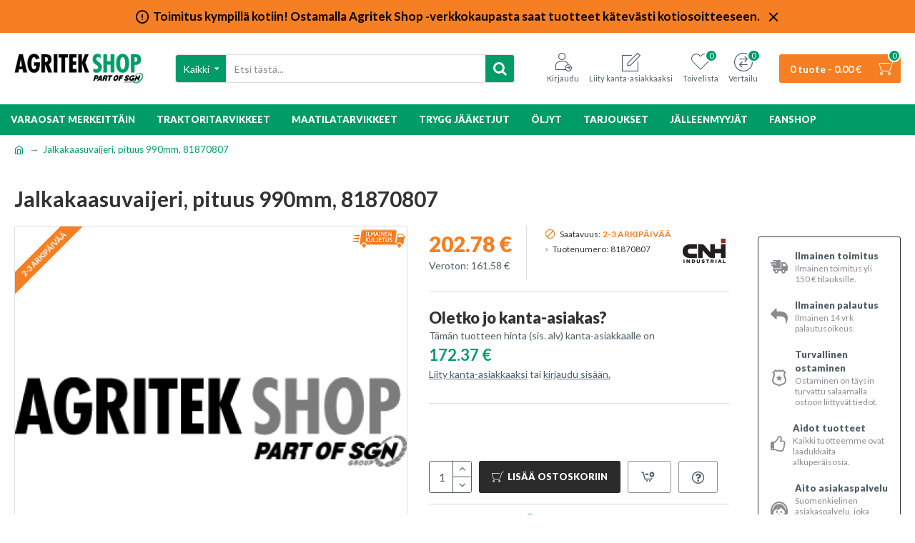

--- FILE ---
content_type: text/html; charset=utf-8
request_url: https://shop.agritek.fi/jalkakaasuvaijeri-pituus-990mm
body_size: 55844
content:








<!DOCTYPE html>
<html dir="ltr" lang="fi" class="desktop mac chrome chrome131 webkit oc20 is-guest store-0 skin-1 desktop-header-active mobile-sticky route-product-product product-4634 layout-2 one-column column-right" data-jv="3.0.25" data-ov="2.3.0.2">
<head typeof="og:website">
<meta charset="UTF-8" />
<meta name="viewport" content="width=device-width, initial-scale=1.0">
<meta http-equiv="X-UA-Compatible" content="IE=edge">
<title>Jalkakaasuvaijeri, pituus 990mm</title>
<base href="https://shop.agritek.fi/" />
<meta property="fb:app_id" content=""/>
<meta property="og:type" content="product"/>
<meta property="og:title" content="Jalkakaasuvaijeri, pituus 990mm, 81870807"/>
<meta property="og:url" content="https://shop.agritek.fi/jalkakaasuvaijeri-pituus-990mm"/>
<meta property="og:image" content="https://shop.agritek.fi/image/cache/placeholder-600x315h.png"/>
<meta property="og:image:width" content="600"/>
<meta property="og:image:height" content="315"/>
<meta property="og:description" content="Jalkakaasuvaijeri, pituus 990mm.  Huom! Ford/ New Holland traktoreissa vain 16x16 vaihteistolla varustettuihin traktoreihin.  Tuote korvaa numerot F1NN9C799EA, F0NN9C799EB, F0NN9C799EA ja 81866759"/>
<meta name="twitter:card" content="summary"/>
<meta name="twitter:title" content="Jalkakaasuvaijeri, pituus 990mm, 81870807"/>
<meta name="twitter:image" content="https://shop.agritek.fi/image/cache/placeholder-200x200h.png"/>
<meta name="twitter:image:width" content="200"/>
<meta name="twitter:image:height" content="200"/>
<meta name="twitter:description" content="Jalkakaasuvaijeri, pituus 990mm.  Huom! Ford/ New Holland traktoreissa vain 16x16 vaihteistolla varustettuihin traktoreihin.  Tuote korvaa numerot F1NN9C799EA, F0NN9C799EB, F0NN9C799EA ja 81866759"/>
<script>window['Journal'] = {"isPopup":false,"isPhone":false,"isTablet":false,"isDesktop":true,"filterUrlValuesSeparator":",","countdownDay":"P\u00e4iv\u00e4\u00e4","countdownHour":"Tuntia","countdownMin":"Minuuttia","countdownSec":"Sekuntia","globalPageColumnLeftTabletStatus":false,"globalPageColumnRightTabletStatus":false,"scrollTop":true,"scrollToTop":false,"notificationHideAfter":"2000","quickviewPageStyleCloudZoomStatus":true,"quickviewPageStyleAdditionalImagesCarousel":true,"quickviewPageStyleAdditionalImagesCarouselStyleSpeed":"500","quickviewPageStyleAdditionalImagesCarouselStyleAutoPlay":false,"quickviewPageStyleAdditionalImagesCarouselStylePauseOnHover":true,"quickviewPageStyleAdditionalImagesCarouselStyleDelay":"3000","quickviewPageStyleAdditionalImagesHeightAdjustment":"5","quickviewPageStylePriceUpdate":true,"quickviewPageStyleOptionsSelect":"all","quickviewText":"Pikakatsaus","mobileHeaderOn":"tablet","subcategoriesCarouselStyleSpeed":"500","subcategoriesCarouselStyleAutoPlay":false,"subcategoriesCarouselStylePauseOnHover":true,"subcategoriesCarouselStyleDelay":"3000","productPageStyleImageCarouselStyleSpeed":"500","productPageStyleImageCarouselStyleAutoPlay":false,"productPageStyleImageCarouselStylePauseOnHover":true,"productPageStyleImageCarouselStyleDelay":"3000","productPageStyleCloudZoomStatus":true,"productPageStyleCloudZoomPosition":"inner","productPageStyleAdditionalImagesCarousel":false,"productPageStyleAdditionalImagesCarouselStyleSpeed":"500","productPageStyleAdditionalImagesCarouselStyleAutoPlay":true,"productPageStyleAdditionalImagesCarouselStylePauseOnHover":true,"productPageStyleAdditionalImagesCarouselStyleDelay":"3000","productPageStyleAdditionalImagesHeightAdjustment":"5","productPageStylePriceUpdate":true,"productPageStyleOptionsSelect":"all","infiniteScrollStatus":false,"infiniteScrollOffset":"4","infiniteScrollLoadPrev":"Load Previous Products","infiniteScrollLoadNext":"Load Next Products","infiniteScrollLoading":"Loading...","infiniteScrollNoneLeft":"You have reached the end of the list.","headerHeight":"100","headerCompactHeight":"50","mobileMenuOn":"","searchStyleSearchAutoSuggestStatus":true,"searchStyleSearchAutoSuggestDescription":true,"stickyStatus":true,"stickyFullHomePadding":false,"stickyFullwidth":true,"stickyAt":"","stickyHeight":"","headerTopBarHeight":"35","topBarStatus":true,"headerType":"classic","headerMobileHeight":"60","headerMobileStickyStatus":true,"headerMobileTopBarVisibility":true,"headerMobileTopBarHeight":"30","notification":[{"m":137,"c":"017df752"}],"headerNotice":[{"m":56,"c":"17ccf837"}],"columnsCount":1};</script>
<script>(function(){if(Journal['isPhone']){return;}
var wrappers=['search','cart','cart-content','logo','language','currency'];var documentClassList=document.documentElement.classList;function extractClassList(){return['desktop','tablet','phone','desktop-header-active','mobile-header-active','mobile-menu-active'].filter(function(cls){return documentClassList.contains(cls);});}
function mqr(mqls,listener){Object.keys(mqls).forEach(function(k){mqls[k].addListener(listener);});listener();}
function mobileMenu(){console.warn('mobile menu!');var element=document.querySelector('#main-menu');var wrapper=document.querySelector('.mobile-main-menu-wrapper');if(element&&wrapper){wrapper.appendChild(element);}
document.querySelector('.main-menu').classList.add('accordion-menu');document.querySelectorAll('.main-menu .dropdown-toggle').forEach(function(element){element.classList.remove('dropdown-toggle');element.classList.add('collapse-toggle');element.removeAttribute('data-toggle');});document.querySelectorAll('.main-menu .dropdown-menu').forEach(function(element){element.classList.remove('dropdown-menu');element.classList.remove('j-dropdown');element.classList.add('collapse');});}
function desktopMenu(){console.warn('desktop menu!');var element=document.querySelector('#main-menu');var wrapper=document.querySelector('.desktop-main-menu-wrapper');if(element&&wrapper){wrapper.insertBefore(element,document.querySelector('#main-menu-2'));}
document.querySelector('.main-menu').classList.remove('accordion-menu');document.querySelectorAll('.main-menu .collapse-toggle').forEach(function(element){element.classList.add('dropdown-toggle');element.classList.remove('collapse-toggle');element.setAttribute('data-toggle','dropdown');});document.querySelectorAll('.main-menu .collapse').forEach(function(element){element.classList.add('dropdown-menu');element.classList.add('j-dropdown');element.classList.remove('collapse');});document.body.classList.remove('mobile-wrapper-open');}
function mobileHeader(){console.warn('mobile header!');Object.keys(wrappers).forEach(function(k){var element=document.querySelector('#'+wrappers[k]);var wrapper=document.querySelector('.mobile-'+wrappers[k]+'-wrapper');if(element&&wrapper){wrapper.appendChild(element);}
if(wrappers[k]==='cart-content'){element.classList.remove('j-dropdown');element.classList.remove('dropdown-menu');}});var search=document.querySelector('#search');var cart=document.querySelector('#cart');if(search&&(Journal['searchStyle']==='full')){search.classList.remove('full-search');search.classList.add('mini-search');}
if(cart&&(Journal['cartStyle']==='full')){cart.classList.remove('full-cart');cart.classList.add('mini-cart')}}
function desktopHeader(){console.warn('desktop header!');Object.keys(wrappers).forEach(function(k){var element=document.querySelector('#'+wrappers[k]);var wrapper=document.querySelector('.desktop-'+wrappers[k]+'-wrapper');if(wrappers[k]==='cart-content'){element.classList.add('j-dropdown');element.classList.add('dropdown-menu');document.querySelector('#cart').appendChild(element);}else{if(element&&wrapper){wrapper.appendChild(element);}}});var search=document.querySelector('#search');var cart=document.querySelector('#cart');if(search&&(Journal['searchStyle']==='full')){search.classList.remove('mini-search');search.classList.add('full-search');}
if(cart&&(Journal['cartStyle']==='full')){cart.classList.remove('mini-cart');cart.classList.add('full-cart');}
documentClassList.remove('mobile-cart-content-container-open');documentClassList.remove('mobile-main-menu-container-open');documentClassList.remove('mobile-overlay');}
function moveElements(classList){if(classList.includes('mobile-header-active')){mobileHeader();mobileMenu();}else if(classList.includes('mobile-menu-active')){desktopHeader();mobileMenu();}else{desktopHeader();desktopMenu();}}
var mqls={phone:window.matchMedia('(max-width: 768px)'),tablet:window.matchMedia('(max-width: 1023px)'),menu:window.matchMedia('(max-width: '+Journal['mobileMenuOn']+'px)')};mqr(mqls,function(){var oldClassList=extractClassList();if(Journal['isDesktop']){if(mqls.phone.matches){documentClassList.remove('desktop');documentClassList.remove('tablet');documentClassList.add('mobile');documentClassList.add('phone');}else if(mqls.tablet.matches){documentClassList.remove('desktop');documentClassList.remove('phone');documentClassList.add('mobile');documentClassList.add('tablet');}else{documentClassList.remove('mobile');documentClassList.remove('phone');documentClassList.remove('tablet');documentClassList.add('desktop');}
if(documentClassList.contains('phone')||(documentClassList.contains('tablet')&&Journal['mobileHeaderOn']==='tablet')){documentClassList.remove('desktop-header-active');documentClassList.add('mobile-header-active');}else{documentClassList.remove('mobile-header-active');documentClassList.add('desktop-header-active');}}
if(documentClassList.contains('desktop-header-active')&&mqls.menu.matches){documentClassList.add('mobile-menu-active');}else{documentClassList.remove('mobile-menu-active');}
var newClassList=extractClassList();if(oldClassList.join(' ')!==newClassList.join(' ')){if(document.readyState==='loading'){document.addEventListener('DOMContentLoaded',function(){moveElements(newClassList);});}else{moveElements(newClassList);}}});})();(function(){var cookies={};var style=document.createElement('style');var documentClassList=document.documentElement.classList;document.head.appendChild(style);document.cookie.split('; ').forEach(function(c){var cc=c.split('=');cookies[cc[0]]=cc[1];});if(Journal['popup']){for(var i in Journal['popup']){if(!cookies['p-'+Journal['popup'][i]['c']]){documentClassList.add('popup-open');documentClassList.add('popup-center');break;}}}
if(Journal['notification']){for(var i in Journal['notification']){if(cookies['n-'+Journal['notification'][i]['c']]){style.sheet.insertRule('.module-notification-'+Journal['notification'][i]['m']+'{ display:none }');}}}
if(Journal['headerNotice']){for(var i in Journal['headerNotice']){if(cookies['hn-'+Journal['headerNotice'][i]['c']]){style.sheet.insertRule('.module-header_notice-'+Journal['headerNotice'][i]['m']+'{ display:none }');}}}
if(Journal['layoutNotice']){for(var i in Journal['layoutNotice']){if(cookies['hn-'+Journal['layoutNotice'][i]['c']]){style.sheet.insertRule('.module-layout_notice-'+Journal['layoutNotice'][i]['m']+'{ display:none }');}}}})();</script>
<link href="https://fonts.googleapis.com/css?family=Lato:700,400,900&amp;subset=latin-ext" type="text/css" rel="stylesheet"/>
<link href="catalog/view/theme/journal3/assets/c3fb7f3d6081212f7dfc64a49ed4d608.css?v=3.0.25" type="text/css" rel="stylesheet" media="all" />
<link href="https://shop.agritek.fi/jalkakaasuvaijeri-pituus-990mm" rel="canonical" />
<link href="https://shop.agritek.fi/image/catalog/logot/agritekshop-16x16.png" rel="icon" />
<!-- Google Tag Manager -->
<script>(function(w,d,s,l,i){w[l]=w[l]||[];w[l].push({'gtm.start':
new Date().getTime(),event:'gtm.js'});var f=d.getElementsByTagName(s)[0],
j=d.createElement(s),dl=l!='dataLayer'?'&l='+l:'';j.async=true;j.src=
'https://www.googletagmanager.com/gtm.js?id='+i+dl;f.parentNode.insertBefore(j,f);
})(window,document,'script','dataLayer','GTM-WCWW7SC');</script>
<!-- End Google Tag Manager -->

<style>.async-hide { opacity: 0 !important} </style>
<script>(function(a,s,y,n,c,h,i,d,e){s.className+=' '+y;h.start=1*new Date;
h.end=i=function(){s.className=s.className.replace(RegExp(' ?'+y),'')};
(a[n]=a[n]||[]).hide=h;setTimeout(function(){i();h.end=null},c);h.timeout=c;
})(window,document.documentElement,'async-hide','dataLayer',4000,
{'GTM-NL4T2Q8':true});</script>
<script>
  (function(i,s,o,g,r,a,m){i['GoogleAnalyticsObject']=r;i[r]=i[r]||function(){
  (i[r].q=i[r].q||[]).push(arguments)},i[r].l=1*new Date();a=s.createElement(o),
  m=s.getElementsByTagName(o)[0];a.async=1;a.src=g;m.parentNode.insertBefore(a,m)
  })(window,document,'script','https://www.google-analytics.com/analytics.js','ga');
  ga('create', 'UA-75898386-1', 'auto');
  ga('require', 'GTM-NL4T2Q8');
  ga('send', 'pageview');
</script><style>.blog-post .post-details .post-stats{white-space:nowrap;overflow-x:auto;overflow-y:hidden;-webkit-overflow-scrolling:touch;;color:rgba(0, 0, 0, 1);margin-top:15px;margin-bottom:35px}.blog-post .post-details .post-stats .p-category{flex-wrap:nowrap;display:inline-flex}.mobile .blog-post .post-details .post-stats{overflow-x:scroll}.blog-post .post-details .post-stats::-webkit-scrollbar{-webkit-appearance:none;height:3px;height:5px;width:5px}.blog-post .post-details .post-stats::-webkit-scrollbar-track{background-color:white}.blog-post .post-details .post-stats::-webkit-scrollbar-thumb{background-color:#999;background-color:rgba(245, 127, 34, 1)}.blog-post .post-details .post-stats .p-posted{display:inline-flex}.blog-post .post-details .post-stats .p-author{display:inline-flex}.blog-post .post-details .post-stats .p-date{display:inline-flex}.p-date-image{color:rgba(255, 255, 255, 1);font-weight:700;background:rgba(0, 156, 104, 1);margin:7px;border-radius:3px}.blog-post .post-details .post-stats .p-comment{display:inline-flex}.blog-post .post-details .post-stats .p-view{display:inline-flex}.post-details{padding-bottom:20px}.post-content>p{margin-bottom:10px}.post-content{font-size:15px;column-count:initial;column-gap:50px;column-rule-style:none}.post-image{display:block;text-align:left;float:none}.post-image
img{border-radius:10px;box-shadow:0 5px 50px -10px rgba(139, 140, 143, 1)}.blog-post
.tags{margin-top:15px;justify-content:flex-start;font-size:13px;font-weight:700;justify-content:center}.blog-post .tags a, .blog-post .tags-title{margin-right:8px;margin-bottom:8px}.blog-post .tags
b{display:none}.blog-post .tags
a{border-radius:10px;padding-right:8px;padding-left:8px;font-size:13px;color:rgba(139, 140, 143, 1);font-weight:400;text-decoration:none;background:rgba(0, 0, 0, 1)}.blog-post .tags a:hover{color:rgba(255,255,255,1);background:rgba(0,156,104,1)}.post-comments{margin-top:20px}.reply-btn.btn,.reply-btn.btn:visited{font-size:13px;color:rgba(255,255,255,1);font-weight:400;text-transform:uppercase}.reply-btn.btn:hover{color:rgba(255, 255, 255, 1) !important}.reply-btn.btn:active,.reply-btn.btn:hover:active,.reply-btn.btn:focus:active{color:rgba(255, 255, 255, 1) !important}.reply-btn.btn:focus{color:rgba(255, 255, 255, 1) !important}.reply-btn.btn{background:rgba(0, 156, 104, 1);border-width:2px;padding:13px;padding-right:18px;padding-left:18px;border-radius:3px !important}.post-comment{margin-bottom:30px;padding-bottom:15px;border-width:0;border-bottom-width:1px;border-style:solid}.post-reply{margin-top:15px;margin-left:60px;padding-top:20px;border-width:0;border-top-width:1px;border-style:solid}.user-avatar{display:block;margin-right:15px;border-radius:50%}.module-blog_comments .side-image{display:block}.post-comment .user-name{font-size:18px;font-weight:700}.post-comment .user-data
div{font-size:12px}.post-comment .user-site::before{left:-1px}.post-comment .user-data .user-date{display:inline-flex}.post-comment .user-data .user-time{display:inline-flex}.comment-form .form-group:not(.required){display:flex}.user-data .user-site{display:inline-flex}.main-posts.post-grid .post-layout.swiper-slide{margin-right:0px;width:calc((100% - 0 * 0px) / 1 - 0.01px)}.main-posts.post-grid .post-layout:not(.swiper-slide){padding:0px;width:calc(100% / 1 - 0.01px)}.one-column #content .main-posts.post-grid .post-layout.swiper-slide{margin-right:20px;width:calc((100% - 1 * 20px) / 2 - 0.01px)}.one-column #content .main-posts.post-grid .post-layout:not(.swiper-slide){padding:10px;width:calc(100% / 2 - 0.01px)}.two-column #content .main-posts.post-grid .post-layout.swiper-slide{margin-right:0px;width:calc((100% - 0 * 0px) / 1 - 0.01px)}.two-column #content .main-posts.post-grid .post-layout:not(.swiper-slide){padding:0px;width:calc(100% / 1 - 0.01px)}.side-column .main-posts.post-grid .post-layout.swiper-slide{margin-right:0px;width:calc((100% - 0 * 0px) / 1 - 0.01px)}.side-column .main-posts.post-grid .post-layout:not(.swiper-slide){padding:0px;width:calc(100% / 1 - 0.01px)}.main-posts.post-grid{margin:-10px}.post-grid .post-thumb{background:rgba(255, 255, 255, 1);border-radius:7px}.desktop .post-grid .post-thumb:hover{box-shadow:0 10px 30px rgba(139, 140, 143, 1)}.post-grid .post-thumb:hover .image
img{transform:scale(1.15)}.post-grid .post-thumb
.caption{position:relative;bottom:auto;width:auto}.post-grid .post-thumb
.name{display:flex;width:auto;margin-left:auto;margin-right:auto;justify-content:center;margin-left:auto;margin-right:auto;margin-top:12px;margin-bottom:12px}.post-grid .post-thumb .name
a{white-space:nowrap;overflow:hidden;text-overflow:ellipsis;font-family:'Lato';font-weight:700;font-size:18px;color:rgba(78, 93, 102, 1)}.post-grid .post-thumb
.description{display:block;color:rgba(78, 93, 102, 1);text-align:center;padding-right:15px;padding-left:15px}.post-grid .post-thumb .button-group{display:flex;justify-content:center;padding:15px}.post-grid .post-thumb .btn-read-more::before{display:inline-block}.post-grid .post-thumb .btn-read-more::after{display:inline-block;content:'\e5c8' !important;font-family:icomoon !important}.post-grid .post-thumb .btn-read-more .btn-text{display:inline-block;padding:0
.4em}.post-grid .post-thumb .btn-read-more.btn, .post-grid .post-thumb .btn-read-more.btn:visited{font-size:12px;color:rgba(78, 93, 102, 1);text-transform:none}.post-grid .post-thumb .btn-read-more.btn:hover{color:rgba(0, 156, 104, 1) !important;background:none !important}.post-grid .post-thumb .btn-read-more.btn:active, .post-grid .post-thumb .btn-read-more.btn:hover:active, .post-grid .post-thumb .btn-read-more.btn:focus:active{color:rgba(245, 127, 34, 1) !important;background:none !important;box-shadow:none}.post-grid .post-thumb .btn-read-more.btn:focus{color:rgba(245, 127, 34, 1) !important;background:none;box-shadow:none}.post-grid .post-thumb .btn-read-more.btn{background:none;border-style:none;padding:3px;box-shadow:none}.desktop .post-grid .post-thumb .btn-read-more.btn:hover{box-shadow:none}.post-grid .post-thumb .post-stats{display:flex;justify-content:center;position:absolute;transform:translateY(-100%);width:100%;background:rgba(139, 140, 143, 1);padding:7px}.post-grid .post-thumb .post-stats .p-author{display:flex}.post-grid .post-thumb .p-date{display:flex}.post-grid .post-thumb .post-stats .p-comment{display:flex}.post-grid .post-thumb .post-stats .p-view{display:flex}.post-list .post-layout:not(.swiper-slide){margin-bottom:30px}.post-list .post-thumb
.caption{flex-basis:200px;background:rgba(255, 255, 255, 1);padding:20px;padding-top:15px}.desktop .post-list .post-thumb:hover{box-shadow:0 15px 90px -10px rgba(139, 140, 143, 1)}.post-list .post-thumb:hover .image
img{transform:scale(1.15)}.post-list .post-thumb
.name{display:flex;width:auto;margin-left:auto;margin-right:auto;justify-content:flex-start;margin-left:0;margin-right:auto}.post-list .post-thumb .name
a{white-space:normal;overflow:visible;text-overflow:initial;font-family:'Lato';font-weight:700;font-size:22px}.post-list .post-thumb
.description{display:block;color:rgba(78, 93, 102, 1);padding-top:5px;padding-bottom:5px;margin-top:10px;margin-bottom:10px}.post-list .post-thumb .button-group{display:flex;justify-content:flex-start}.post-list .post-thumb .btn-read-more::before{display:inline-block}.post-list .post-thumb .btn-read-more .btn-text{display:inline-block;padding:0
.4em}.post-list .post-thumb .btn-read-more::after{content:'\e5c8' !important;font-family:icomoon !important}.post-list .post-thumb .btn-read-more.btn, .post-list .post-thumb .btn-read-more.btn:visited{font-size:13px;color:rgba(78, 93, 102, 1);font-weight:400;text-transform:uppercase}.post-list .post-thumb .btn-read-more.btn:hover{color:rgba(0, 156, 104, 1) !important}.post-list .post-thumb .btn-read-more.btn:active, .post-list .post-thumb .btn-read-more.btn:hover:active, .post-list .post-thumb .btn-read-more.btn:focus:active{color:rgba(0, 156, 104, 1) !important;box-shadow:none}.post-list .post-thumb .btn-read-more.btn:focus{color:rgba(0, 156, 104, 1) !important;box-shadow:none}.post-list .post-thumb .btn-read-more.btn{background:none;border-width:1px;border-style:solid;border-color:rgba(78, 93, 102, 1);padding:12px;padding-right:15px;padding-left:15px}.desktop .post-list .post-thumb .btn-read-more.btn:hover{box-shadow:none}.post-list .post-thumb .post-stats{display:flex;justify-content:flex-start;margin-bottom:5px}.post-list .post-thumb .post-stats .p-author{display:block}.post-list .post-thumb .p-date{display:flex}.post-list .post-thumb .post-stats .p-comment{display:block}.post-list .post-thumb .post-stats .p-view{display:flex}.blog-feed
span{display:block}.blog-feed{display:inline-flex;margin-right:30px;margin-top:-5px}.blog-feed::before{content:'\f143' !important;font-family:icomoon !important;font-size:14px;color:rgba(245,127,34,1)}.countdown{font-family:'Lato';font-weight:400;font-size:15px;color:rgba(0, 0, 0, 1);background:rgba(255, 255, 255, 1);border-radius:3px;width:90%}.countdown div
span{color:rgba(78,93,102,1)}.countdown>div{border-style:solid;border-color:rgba(139, 140, 143, 1)}.boxed-layout .site-wrapper{overflow:hidden}.boxed-layout
.header{padding:0
20px}.boxed-layout
.breadcrumb{padding-left:20px;padding-right:20px}.wrapper, .mega-menu-content, .site-wrapper > .container, .grid-cols,.desktop-header-active .is-sticky .header .desktop-main-menu-wrapper, .desktop-header-active .is-sticky .sticky-fullwidth-bg,.boxed-layout .site-wrapper, .breadcrumb, .title-wrapper, .page-title > span, .desktop-header-active .header .top-bar, .desktop-header-active .header .mid-bar,.desktop-main-menu-wrapper{max-width:1280px}.desktop-main-menu-wrapper .main-menu>.j-menu>.first-dropdown::before{transform:translateX(calc(0px - (100vw - 1280px) / 2))}html[dir='rtl'] .desktop-main-menu-wrapper .main-menu>.j-menu>.first-dropdown::before{transform:none;right:calc(0px - (100vw - 1280px) / 2)}.desktop-main-menu-wrapper .main-menu>.j-menu>.first-dropdown.mega-custom::before{transform:translateX(calc(0px - (200vw - 1280px) / 2))}html[dir='rtl'] .desktop-main-menu-wrapper .main-menu>.j-menu>.first-dropdown.mega-custom::before{transform:none;right:calc(0px - (200vw - 1280px) / 2)}body{background:rgba(255,255,255,1);font-family:'Lato';font-weight:400;font-size:14px;line-height:1.5;-webkit-font-smoothing:antialiased}#content{padding-bottom:20px}.column-left
#content{padding-left:30px}.column-right
#content{padding-right:30px}.side-column{max-width:260px;padding:30px;padding-top:0px;padding-left:0px}.one-column
#content{max-width:calc(100% - 260px)}.two-column
#content{max-width:calc(100% - 260px * 2)}#column-left{border-width:0;border-right-width:1px;border-style:none}#column-right{border-width:0;border-left-width:1px;border-style:none;padding:30px;padding-top:0px;padding-right:0px}.page-title{display:block}.dropdown.drop-menu>.j-dropdown{left:0;right:auto;transform:translate3d(0,-10px,0)}.dropdown.drop-menu.animating>.j-dropdown{left:0;right:auto;transform:none}.dropdown.drop-menu>.j-dropdown::before{left:10px;right:auto;transform:translateX(0)}.dropdown.dropdown .j-menu .dropdown>a>.count-badge{margin-right:0}.dropdown.dropdown .j-menu .dropdown>a>.count-badge+.open-menu+.menu-label{margin-left:7px}.dropdown.dropdown .j-menu .dropdown>a::after{display:block}.dropdown.dropdown .j-menu>li>a{font-size:14px;color:rgba(0, 0, 0, 1);font-weight:400;background:rgba(255, 255, 255, 1);padding:10px;padding-left:15px}.dropdown.dropdown .j-menu .links-text{white-space:normal;overflow:visible;text-overflow:initial}.dropdown.dropdown .j-menu>li>a::before{margin-right:7px;min-width:20px;font-size:18px}.desktop .dropdown.dropdown .j-menu > li:hover > a, .dropdown.dropdown .j-menu>li.active>a{background:rgba(139, 140, 143, 1)}.dropdown.dropdown .j-menu > li > a, .dropdown.dropdown.accordion-menu .menu-item > a + div, .dropdown.dropdown .accordion-menu .menu-item>a+div{border-style:none}.dropdown.dropdown .j-menu a .count-badge{display:none;position:relative}.dropdown.dropdown:not(.mega-menu) .j-dropdown{min-width:200px}.dropdown.dropdown:not(.mega-menu) .j-menu{box-shadow:30px 40px 90px -10px rgba(139, 140, 143, 1)}.dropdown.dropdown .j-dropdown::before{display:block;border-bottom-color:rgba(255,255,255,1);margin-left:7px;margin-top:-10px}legend{font-family:'Lato';font-weight:900;font-size:17px;margin-bottom:15px;white-space:normal;overflow:visible;text-overflow:initial;font-family:'Lato';font-weight:900;font-size:17px;margin-bottom:15px;white-space:normal;overflow:visible;text-overflow:initial}legend::after{content:'';display:block;position:relative;margin-top:10px;content:'';display:block;position:relative;margin-top:10px}legend.page-title>span::after{content:'';display:block;position:relative;margin-top:10px;content:'';display:block;position:relative;margin-top:10px}legend::after,legend.page-title>span::after{width:50px;height:2px;background:none;width:50px;height:2px;background:none}.title{font-family:'Lato';font-weight:900;font-size:17px;margin-bottom:15px;white-space:normal;overflow:visible;text-overflow:initial}.title::after{content:'';display:block;position:relative;margin-top:10px}.title.page-title>span::after{content:'';display:block;position:relative;margin-top:10px}.title::after,.title.page-title>span::after{width:50px;height:2px;background:none}html:not(.popup) .page-title{font-size:30px;font-weight:700;border-width:0;border-bottom-width:1px;border-style:none;border-color:rgba(139, 140, 143, 1);margin-top:30px;margin-bottom:30px;white-space:normal;overflow:visible;text-overflow:initial}html:not(.popup) .page-title::after{display:none;margin-top:10px}html:not(.popup) .page-title.page-title>span::after{display:none;margin-top:10px}html:not(.popup) .page-title::after, html:not(.popup) .page-title.page-title>span::after{width:100px;height:3px;background:rgba(245,127,34,1)}.menu-label{color:rgba(255,255,255,1);font-weight:400;text-transform:none;background:rgba(245,127,34,1);padding:1px;padding-right:5px;padding-left:5px}.btn,.btn:visited{font-size:13px;color:rgba(255,255,255,1);font-weight:400;text-transform:uppercase}.btn:hover{color:rgba(255, 255, 255, 1) !important}.btn:active,.btn:hover:active,.btn:focus:active{color:rgba(255, 255, 255, 1) !important}.btn:focus{color:rgba(255, 255, 255, 1) !important}.btn{background:rgba(0, 156, 104, 1);border-width:2px;padding:13px;padding-right:18px;padding-left:18px;border-radius:3px !important}.btn-secondary.btn{background:rgba(0,156,104,1)}.btn-success.btn{background:rgba(0,156,104,1)}.btn-danger.btn{background:rgba(0,156,104,1)}.btn-warning.btn{background:rgba(245,127,34,1)}.btn-warning.btn:hover{background:rgba(0, 0, 0, 1) !important}.btn-info.btn{background:rgba(139,140,143,1)}.btn-light.btn{background:rgba(255,255,255,1)}.btn-light.btn:hover{background:rgba(255, 255, 255, 1) !important}.btn-dark.btn{background:rgba(0,0,0,1)}.buttons{margin-top:20px;font-size:12px}.buttons .pull-right .btn, .buttons .pull-right .btn:visited{font-size:13px;color:rgba(255, 255, 255, 1);font-weight:400;text-transform:uppercase}.buttons .pull-right .btn:hover{color:rgba(255, 255, 255, 1) !important}.buttons .pull-right .btn:active, .buttons .pull-right .btn:hover:active, .buttons .pull-right .btn:focus:active{color:rgba(255, 255, 255, 1) !important}.buttons .pull-right .btn:focus{color:rgba(255, 255, 255, 1) !important}.buttons .pull-right
.btn{background:rgba(0, 156, 104, 1);border-width:2px;padding:13px;padding-right:18px;padding-left:18px;border-radius:3px !important}.buttons .pull-left
.btn{background:rgba(0,156,104,1)}.buttons>div{flex:1;width:auto;flex-basis:0}.buttons > div
.btn{width:100%}.buttons .pull-left{margin-right:0}.buttons>div+div{padding-left:20px}.buttons .pull-right:only-child{flex:1;margin:0
0 0 auto}.buttons .pull-right:only-child
.btn{width:100%}.buttons input+.btn{margin-top:5px}.buttons input[type=checkbox]{margin-right:7px !important;margin-left:3px !important}.tags{margin-top:15px;justify-content:flex-start;font-size:13px;font-weight:700}.tags a,.tags-title{margin-right:8px;margin-bottom:8px}.tags
b{display:none}.tags
a{border-radius:10px;padding-right:8px;padding-left:8px;font-size:13px;color:rgba(139, 140, 143, 1);font-weight:400;text-decoration:none;background:rgba(0, 0, 0, 1)}.tags a:hover{color:rgba(255,255,255,1);background:rgba(0,156,104,1)}.nav-tabs>li>a,.nav-tabs>li.active>a,.nav-tabs>li.active>a:hover,.nav-tabs>li.active>a:focus{font-family:'Lato';font-weight:900;font-size:13px;color:rgba(78, 93, 102, 1);text-transform:uppercase}.desktop .nav-tabs>li:hover>a,.nav-tabs>li.active>a{color:rgba(0,0,0,1)}.nav-tabs>li.active>a,.nav-tabs>li.active>a:hover,.nav-tabs>li.active>a:focus{color:rgba(0,0,0,1)}.nav-tabs>li{border-width:0;border-bottom-width:3px;border-style:solid;flex-grow:0}.nav-tabs>li.active{border-color:rgba(0,156,104,1)}.nav-tabs>li.active::after{display:none;border-top-width:10px}.nav-tabs>li>a{justify-content:center;white-space:nowrap;padding:0px;padding-top:20px}.nav-tabs>li>a::before{font-size:18px}.nav-tabs{display:flex;justify-content:flex-start;flex-wrap:nowrap;overflow-x:auto;overflow-y:hidden;-webkit-overflow-scrolling:touch;;min-width:50px}.mobile .nav-tabs{overflow-x:scroll}.nav-tabs::-webkit-scrollbar{-webkit-appearance:none;height:3px;height:1px;width:1px}.nav-tabs::-webkit-scrollbar-track{background-color:white}.nav-tabs::-webkit-scrollbar-thumb{background-color:#999;background-color:rgba(139,140,143,1)}.nav-tabs>li:not(:last-child){margin-right:20px}.tab-container::before{display:none}.tab-content{padding-top:20px;padding-bottom:20px}.tab-container{display:block}.tab-container .nav-tabs{flex-direction:row}.alert{margin-bottom:20px}.breadcrumb{display:block !important;text-align:left;padding:10px;padding-left:0px}.breadcrumb::before{background:rgba(255, 255, 255, 1)}.breadcrumb li:first-of-type a i::before{content:'\eb69' !important;font-family:icomoon !important}.breadcrumb
a{font-size:13px}.breadcrumb>li+li:before{content:'→';color:rgba(139, 140, 143, 1);top:-1px}.panel-group .panel-heading a::before{content:'\f067' !important;font-family:icomoon !important;margin-right:3px;order:10}.desktop .panel-group .panel-heading:hover a::before{color:rgba(0, 156, 104, 1)}.panel-group .panel-active .panel-heading a::before{content:'\f068' !important;font-family:icomoon !important;color:rgba(0, 156, 104, 1)}.panel-group .panel-heading
a{justify-content:space-between;font-family:'Lato';font-weight:900;color:rgba(78, 93, 102, 1);text-transform:uppercase;padding:15px;padding-right:5px;padding-left:0px}.panel-group .panel-heading:hover
a{color:rgba(0, 156, 104, 1)}.panel-group .panel-active .panel-heading:hover a, .panel-group .panel-active .panel-heading
a{color:rgba(0, 156, 104, 1)}.panel-group .panel-heading{border-width:0;border-top-width:1px;border-style:solid;border-color:rgba(221, 221, 221, 1)}.panel-group .panel:first-child .panel-heading{border-width:0px}.panel-group .panel-body{margin-bottom:20px}body h1, body h2, body h3, body h4, body h5, body h6, body
legend{font-family:'Lato';font-weight:900;font-size:18px}body
a{color:rgba(0, 156, 104, 1);display:inline-block}body a:hover{color:rgba(245, 127, 34, 1);text-decoration:none}body
p{font-size:14px;color:rgba(78, 93, 102, 1);line-height:1.5;margin-bottom:15px}body
h1{margin-bottom:20px}body
h2{font-size:30px;text-transform:uppercase;margin-bottom:15px}body
h3{margin-bottom:15px}body
h4{text-transform:uppercase;margin-bottom:15px}body
h5{font-size:22px;color:rgba(78, 93, 102, 1);font-weight:400;margin-bottom:20px}body
h6{font-size:15px;color:rgba(139, 140, 143, 1);text-transform:uppercase;padding:10px;padding-top:7px;padding-bottom:7px;margin-top:5px;margin-bottom:15px;display:inline-block}body
blockquote{font-size:17px;font-weight:400;padding-left:20px;margin-top:20px;margin-bottom:20px;border-width:0;border-left-width:5px;border-style:solid;border-color:rgba(245, 127, 34, 1);float:none;display:flex;flex-direction:column;max-width:500px}body blockquote::before{margin-left:initial;margin-right:auto;float:none;content:'\e9af' !important;font-family:icomoon !important;font-size:45px;color:rgba(78, 93, 102, 1);margin-right:10px;margin-bottom:10px}body
hr{margin-top:20px;margin-bottom:20px;border-width:0;border-top-width:1px;border-style:solid;border-color:rgba(139, 140, 143, 1);overflow:hidden}body .drop-cap{font-family:'Lato' !important;font-weight:700 !important;font-size:70px !important;font-family:Georgia,serif;font-weight:700;margin-right:8px}body .amp::before{content:'\e901' !important;font-family:icomoon !important;font-size:25px;top:5px}body .video-responsive{margin:0px;margin-bottom:20px}.count-badge{font-family:'Lato';font-weight:400;font-size:11px;color:rgba(255, 255, 255, 1);background:rgba(0, 156, 104, 1);border-width:2px;border-style:solid;border-color:rgba(255, 255, 255, 1);border-radius:50px}.product-label
b{font-size:11px;color:rgba(255, 255, 255, 1);font-weight:700;text-transform:uppercase;background:rgba(0, 156, 104, 1);border-radius:3px;padding:5px;padding-bottom:6px}.product-label.product-label-default
b{min-width:45px}.tooltip-inner{font-size:12px;color:rgba(255, 255, 255, 1);background:rgba(0, 156, 104, 1);box-shadow:0 -10px 30px -5px rgba(139, 140, 143, 1)}.tooltip.top .tooltip-arrow{border-top-color:rgba(0, 156, 104, 1)}.tooltip.right .tooltip-arrow{border-right-color:rgba(0, 156, 104, 1)}.tooltip.bottom .tooltip-arrow{border-bottom-color:rgba(0, 156, 104, 1)}.tooltip.left .tooltip-arrow{border-left-color:rgba(0, 156, 104, 1)}table
td{color:rgba(78, 93, 102, 1);background:rgba(255, 255, 255, 1);padding:12px
!important}table tbody tr:nth-child(even) td{background:rgba(255,255,255,1)}table{border-width:1px !important;border-style:solid !important;border-color:rgba(139, 140, 143, 1) !important}table thead
td{font-size:12px;font-weight:700;text-transform:uppercase;background:rgba(255, 255, 255, 1)}table thead td, table thead
th{border-width:0 !important;border-top-width:1px !important;border-bottom-width:1px !important;border-style:solid !important;border-color:rgba(139, 140, 143, 1) !important}table tfoot
td{background:rgba(221, 221, 221, 1)}table tfoot td, table tfoot
th{border-style:none !important;border-width:0 !important;border-top-width:1px !important;border-style:none !important;border-color:rgba(139, 140, 143, 1) !important}.table-responsive{border-width:1px;border-style:solid;border-color:rgba(139,140,143,1);-webkit-overflow-scrolling:touch}.table-responsive>table{border-width:0px !important}.table-responsive::-webkit-scrollbar-thumb{background-color:rgba(245,127,34,1);border-radius:5px}.table-responsive::-webkit-scrollbar{height:2px;width:2px}.has-error{color:rgba(245, 127, 34, 1) !important}.form-group .control-label{max-width:150px;padding-top:7px;padding-bottom:5px;justify-content:flex-start}.has-error .form-control{border-style:solid !important;border-color:rgba(245, 127, 34, 1) !important}.required .control-label::after, .required .control-label+div::before{font-size:17px;color:rgba(245,127,34,1);margin-top:3px}.form-group{margin-bottom:8px}.required.has-error .control-label::after, .required.has-error .control-label+div::before{color:rgba(245, 127, 34, 1) !important}input.form-control{background:rgba(255, 255, 255, 1) !important;border-width:1px !important;border-style:solid !important;border-color:rgba(139, 140, 143, 1) !important;border-radius:3px !important;max-width:500px;height:38px}input.form-control:hover{border-color:rgba(0, 156, 104, 1) !important;box-shadow:inset 0 0 5px rgba(139,140,143,1)}input.form-control:focus,input.form-control:active{border-color:rgba(0, 156, 104, 1) !important}input.form-control:focus{box-shadow:inset 0 0 5px rgba(139,140,143,1)}textarea.form-control{background:rgba(255, 255, 255, 1) !important;border-width:1px !important;border-style:solid !important;border-color:rgba(139, 140, 143, 1) !important;border-radius:3px !important;height:100px}textarea.form-control:hover{border-color:rgba(0, 156, 104, 1) !important;box-shadow:inset 0 0 5px rgba(139,140,143,1)}textarea.form-control:focus,textarea.form-control:active{border-color:rgba(0, 156, 104, 1) !important}textarea.form-control:focus{box-shadow:inset 0 0 5px rgba(139,140,143,1)}select.form-control{background:rgba(255, 255, 255, 1) !important;border-width:1px !important;border-style:solid !important;border-color:rgba(139, 140, 143, 1) !important;border-radius:3px !important;max-width:500px}select.form-control:hover{border-color:rgba(0, 156, 104, 1) !important;box-shadow:inset 0 0 5px rgba(139,140,143,1)}select.form-control:focus,select.form-control:active{border-color:rgba(0, 156, 104, 1) !important}select.form-control:focus{box-shadow:inset 0 0 5px rgba(139,140,143,1)}.radio{width:100%}.checkbox{width:100%}.input-group .input-group-btn
.btn{min-width:36px;padding:12px;min-height:36px;margin-left:5px}.upload-btn i::before{content:'\ebd8' !important;font-family:icomoon !important}.stepper input.form-control{background:rgba(255, 255, 255, 1) !important;border-width:0px !important}.stepper{width:50px;height:36px;border-style:solid;border-color:rgba(78, 93, 102, 1);border-radius:3px}.stepper span
i{color:rgba(78,93,102,1);background-color:rgba(255,255,255,1)}.pagination-results{font-size:13px;letter-spacing:1px;margin-top:20px;justify-content:flex-start}.pagination-results .text-right{display:block}.pagination>li>a:hover{color:rgba(255,255,255,1)}.pagination>li.active>span,.pagination>li.active>span:hover,.pagination>li>a:focus{color:rgba(255,255,255,1)}.pagination>li{background:rgba(255,255,255,1);border-radius:3px}.pagination>li>a,.pagination>li>span{padding:5px;padding-right:6px;padding-left:6px}.pagination>li:hover{background:rgba(0,156,104,1)}.pagination>li.active{background:rgba(0, 156, 104, 1)}.pagination > li:first-child a::before, .pagination > li:last-child a::before{content:'\e940' !important;font-family:icomoon !important}.pagination > li .prev::before, .pagination > li .next::before{content:'\e93e' !important;font-family:icomoon !important}.pagination>li:not(:first-of-type){margin-left:5px}.rating .fa-stack{font-size:13px;width:1.2em}.rating .fa-star, .rating .fa-star+.fa-star-o{color:rgba(245,127,34,1)}.popup-inner-body{max-height:calc(100vh - 50px * 2)}.popup-container{max-width:calc(100% - 20px * 2)}.popup-bg{background:rgba(139,140,143,0.5)}.popup-body,.popup{background:rgba(255, 255, 255, 1)}.popup-content, .popup .site-wrapper{padding:20px}.popup-body{border-radius:3px;box-shadow:0 15px 90px -10px rgba(139, 140, 143, 1)}.popup-container .popup-close::before{content:'\e981' !important;font-family:icomoon !important;font-size:18px}.popup-close{width:30px;height:30px;margin-right:10px;margin-top:35px}.popup-container>.btn,.popup-container>.btn:visited{font-size:12px;color:rgba(78,93,102,1);text-transform:none}.popup-container>.btn:hover{color:rgba(0, 156, 104, 1) !important;background:none !important}.popup-container>.btn:active,.popup-container>.btn:hover:active,.popup-container>.btn:focus:active{color:rgba(245, 127, 34, 1) !important;background:none !important;box-shadow:none}.popup-container>.btn:focus{color:rgba(245, 127, 34, 1) !important;background:none;box-shadow:none}.popup-container>.btn{background:none;border-style:none;padding:3px;box-shadow:none}.desktop .popup-container>.btn:hover{box-shadow:none}.scroll-top i::before{border-radius:3px;content:'\e5d8' !important;font-family:icomoon !important;font-size:25px;color:rgba(255, 255, 255, 1);background:rgba(0, 156, 104, 1);padding:7px}.scroll-top:hover i::before{background:rgba(0,0,0,1)}.scroll-top{left:auto;right:10px;transform:translateX(0);;margin-left:10px;margin-right:10px;margin-bottom:10px}.journal-loading>i::before,.ias-spinner>i::before{content:'\eb75' !important;font-family:icomoon !important;font-size:25px}.journal-loading>.fa-spin{animation:fa-spin infinite linear;;animation-duration:1200ms}.btn-cart::before,.fa-shopping-cart::before{content:'\e96a' !important;font-family:icomoon !important}.btn-wishlist::before{content:'\e991' !important;font-family:icomoon !important}.btn-compare::before,.compare-btn::before{content:'\e928' !important;font-family:icomoon !important}.fa-refresh::before{content:'\e976' !important;font-family:icomoon !important}.fa-times-circle::before,.fa-times::before,.reset-filter::before,.notification-close::before,.popup-close::before,.hn-close::before{content:'\e94e' !important;font-family:icomoon !important}.p-author::before{content:'\e967' !important;font-family:icomoon !important;font-size:11px;margin-right:5px}.p-date::before{content:'\f133' !important;font-family:icomoon !important;margin-right:5px}.p-time::before{content:'\eb29' !important;font-family:icomoon !important;margin-right:5px}.p-comment::before{content:'\f27b' !important;font-family:icomoon !important;margin-right:5px}.p-view::before{content:'\f06e' !important;font-family:icomoon !important;margin-right:5px}.p-category::before{content:'\f022' !important;font-family:icomoon !important;margin-right:5px}.user-site::before{content:'\e321' !important;font-family:icomoon !important;left:-1px;margin-right:5px}.desktop ::-webkit-scrollbar{width:10px}.desktop ::-webkit-scrollbar-track{background:rgba(221, 221, 221, 1)}.desktop ::-webkit-scrollbar-thumb{background:rgba(0,156,104,1);border-width:1px;border-style:solid;border-color:rgba(0,156,104,1);border-radius:3px}.expand-content{max-height:70px}.block-expand.btn,.block-expand.btn:visited{font-size:12px;font-weight:400;text-transform:none}.block-expand.btn:hover{background:rgba(78, 93, 102, 1) !important}.block-expand.btn{padding:2px;padding-right:6px;padding-left:6px;min-width:20px;min-height:20px}.desktop .block-expand.btn:hover{box-shadow:none}.block-expand.btn:active,.block-expand.btn:hover:active,.block-expand.btn:focus:active{box-shadow:inset 0 0 20px rgba(0,0,0,0.25)}.block-expand.btn:focus{box-shadow:inset 0 0 20px rgba(0,0,0,0.25)}.block-expand::after{content:'Näytä lisää'}.block-expanded .block-expand::after{content:'Näytä vähemmän'}.block-expand::before{content:'\f107' !important;font-family:icomoon !important;margin-right:5px}.block-expanded .block-expand::before{content:'\f106' !important;font-family:icomoon !important}.block-expand-overlay{background:linear-gradient(to bottom, transparent, rgba(255, 255, 255, 1))}.safari .block-expand-overlay{background:linear-gradient(to bottom, rgba(255,255,255,0), rgba(255, 255, 255, 1))}.iphone .block-expand-overlay{background:linear-gradient(to bottom, rgba(255,255,255,0), rgba(255, 255, 255, 1))}.ipad .block-expand-overlay{background:linear-gradient(to bottom,rgba(255,255,255,0),rgba(255,255,255,1))}.old-browser{color:rgba(78, 93, 102, 1);background:rgba(255, 255, 255, 1)}.j-loader .journal-loading>i::before{margin-top:-2px}.notification-cart.notification{max-width:400px;margin:20px;margin-bottom:0px;padding:10px;background:rgba(255, 255, 255, 1);border-radius:7px;box-shadow:0 15px 90px -10px rgba(139, 140, 143, 1);color:rgba(78, 93, 102, 1)}.notification-cart .notification-close{display:block;width:25px;height:25px;margin-right:5px;margin-top:5px}.notification-cart .notification-close::before{content:'\e5cd' !important;font-family:icomoon !important;font-size:20px}.notification-cart .notification-close.btn, .notification-cart .notification-close.btn:visited{font-size:12px;color:rgba(78, 93, 102, 1);text-transform:none}.notification-cart .notification-close.btn:hover{color:rgba(0, 156, 104, 1) !important;background:none !important}.notification-cart .notification-close.btn:active, .notification-cart .notification-close.btn:hover:active, .notification-cart .notification-close.btn:focus:active{color:rgba(245, 127, 34, 1) !important;background:none !important;box-shadow:none}.notification-cart .notification-close.btn:focus{color:rgba(245, 127, 34, 1) !important;background:none;box-shadow:none}.notification-cart .notification-close.btn{background:none;border-style:none;padding:3px;box-shadow:none}.desktop .notification-cart .notification-close.btn:hover{box-shadow:none}.notification-cart
img{display:block;margin-right:10px;margin-bottom:10px}.notification-cart .notification-buttons{display:flex;padding:10px;margin:-10px;margin-top:5px}.notification-cart .notification-view-cart{display:inline-flex;flex-grow:1}.notification-cart .notification-checkout{display:inline-flex;flex-grow:1;margin-left:10px}.notification-cart .notification-checkout::after{content:'\e5c8' !important;font-family:icomoon !important;margin-left:5px}.notification-wishlist.notification{max-width:400px;margin:20px;margin-bottom:0px;padding:10px;background:rgba(255, 255, 255, 1);border-radius:7px;box-shadow:0 15px 90px -10px rgba(139, 140, 143, 1);color:rgba(78, 93, 102, 1)}.notification-wishlist .notification-close{display:block;width:25px;height:25px;margin-right:5px;margin-top:5px}.notification-wishlist .notification-close::before{content:'\e5cd' !important;font-family:icomoon !important;font-size:20px}.notification-wishlist .notification-close.btn, .notification-wishlist .notification-close.btn:visited{font-size:12px;color:rgba(78, 93, 102, 1);text-transform:none}.notification-wishlist .notification-close.btn:hover{color:rgba(0, 156, 104, 1) !important;background:none !important}.notification-wishlist .notification-close.btn:active, .notification-wishlist .notification-close.btn:hover:active, .notification-wishlist .notification-close.btn:focus:active{color:rgba(245, 127, 34, 1) !important;background:none !important;box-shadow:none}.notification-wishlist .notification-close.btn:focus{color:rgba(245, 127, 34, 1) !important;background:none;box-shadow:none}.notification-wishlist .notification-close.btn{background:none;border-style:none;padding:3px;box-shadow:none}.desktop .notification-wishlist .notification-close.btn:hover{box-shadow:none}.notification-wishlist
img{display:block;margin-right:10px;margin-bottom:10px}.notification-wishlist .notification-buttons{display:flex;padding:10px;margin:-10px;margin-top:5px}.notification-wishlist .notification-view-cart{display:inline-flex;flex-grow:1}.notification-wishlist .notification-checkout{display:inline-flex;flex-grow:1;margin-left:10px}.notification-wishlist .notification-checkout::after{content:'\e5c8' !important;font-family:icomoon !important;margin-left:5px}.notification-compare.notification{max-width:400px;margin:20px;margin-bottom:0px;padding:10px;background:rgba(255, 255, 255, 1);border-radius:7px;box-shadow:0 15px 90px -10px rgba(139, 140, 143, 1);color:rgba(78, 93, 102, 1)}.notification-compare .notification-close{display:block;width:25px;height:25px;margin-right:5px;margin-top:5px}.notification-compare .notification-close::before{content:'\e5cd' !important;font-family:icomoon !important;font-size:20px}.notification-compare .notification-close.btn, .notification-compare .notification-close.btn:visited{font-size:12px;color:rgba(78, 93, 102, 1);text-transform:none}.notification-compare .notification-close.btn:hover{color:rgba(0, 156, 104, 1) !important;background:none !important}.notification-compare .notification-close.btn:active, .notification-compare .notification-close.btn:hover:active, .notification-compare .notification-close.btn:focus:active{color:rgba(245, 127, 34, 1) !important;background:none !important;box-shadow:none}.notification-compare .notification-close.btn:focus{color:rgba(245, 127, 34, 1) !important;background:none;box-shadow:none}.notification-compare .notification-close.btn{background:none;border-style:none;padding:3px;box-shadow:none}.desktop .notification-compare .notification-close.btn:hover{box-shadow:none}.notification-compare
img{display:block;margin-right:10px;margin-bottom:10px}.notification-compare .notification-buttons{display:flex;padding:10px;margin:-10px;margin-top:5px}.notification-compare .notification-view-cart{display:inline-flex;flex-grow:1}.notification-compare .notification-checkout{display:inline-flex;flex-grow:1;margin-left:10px}.notification-compare .notification-checkout::after{content:'\e5c8' !important;font-family:icomoon !important;margin-left:5px}.popup-quickview .popup-inner-body{max-height:calc(100vh - 50px * 2);height:525px}.popup-quickview .popup-container{max-width:calc(100% - 20px * 2);width:700px}.popup-quickview.popup-bg{background:rgba(139,140,143,0.5)}.popup-quickview.popup-body,.popup-quickview.popup{background:rgba(255, 255, 255, 1)}.popup-quickview.popup-content, .popup-quickview.popup .site-wrapper{padding:20px}.popup-quickview.popup-body{border-radius:3px;box-shadow:0 15px 90px -10px rgba(139, 140, 143, 1)}.popup-quickview.popup-container .popup-close::before{content:'\e981' !important;font-family:icomoon !important;font-size:18px}.popup-quickview.popup-close{width:30px;height:30px;margin-right:10px;margin-top:35px}.popup-quickview.popup-container>.btn,.popup-quickview.popup-container>.btn:visited{font-size:12px;color:rgba(78,93,102,1);text-transform:none}.popup-quickview.popup-container>.btn:hover{color:rgba(0, 156, 104, 1) !important;background:none !important}.popup-quickview.popup-container>.btn:active,.popup-quickview.popup-container>.btn:hover:active,.popup-quickview.popup-container>.btn:focus:active{color:rgba(245, 127, 34, 1) !important;background:none !important;box-shadow:none}.popup-quickview.popup-container>.btn:focus{color:rgba(245, 127, 34, 1) !important;background:none;box-shadow:none}.popup-quickview.popup-container>.btn{background:none;border-style:none;padding:3px;box-shadow:none}.desktop .popup-quickview.popup-container>.btn:hover{box-shadow:none}.route-product-product.popup-quickview .product-info .product-left{width:50%}.route-product-product.popup-quickview .product-info .product-right{width:calc(100% - 50%);padding-left:20px}.route-product-product.popup-quickview h1.page-title{display:none}.route-product-product.popup-quickview div.page-title{display:block}.route-product-product.popup-quickview .page-title{font-size:22px;font-weight:700;white-space:normal;overflow:visible;text-overflow:initial}.route-product-product.popup-quickview .product-image .main-image{border-width:1px;border-style:solid;border-color:rgba(221, 221, 221, 1);border-radius:3px}.route-product-product.popup-quickview .direction-horizontal .additional-image{width:calc(100% / 4)}.route-product-product.popup-quickview .additional-images .swiper-container{overflow:hidden}.route-product-product.popup-quickview .additional-images .swiper-buttons{display:none;top:50%;width:calc(100% - (-15px * 2));margin-top:-10px}.route-product-product.popup-quickview .additional-images:hover .swiper-buttons{display:block}.route-product-product.popup-quickview .additional-images .swiper-button-prev{left:0;right:auto;transform:translate(0, -50%)}.route-product-product.popup-quickview .additional-images .swiper-button-next{left:auto;right:0;transform:translate(0, -50%)}.route-product-product.popup-quickview .additional-images .swiper-buttons
div{width:35px;height:35px;background:rgba(0, 0, 0, 1)}.route-product-product.popup-quickview .additional-images .swiper-button-disabled{opacity:0}.route-product-product.popup-quickview .additional-images .swiper-buttons div::before{content:'\e408' !important;font-family:icomoon !important;color:rgba(255, 255, 255, 1)}.route-product-product.popup-quickview .additional-images .swiper-buttons .swiper-button-next::before{content:'\e409' !important;font-family:icomoon !important;color:rgba(255, 255, 255, 1)}.route-product-product.popup-quickview .additional-images .swiper-buttons div:not(.swiper-button-disabled):hover{background:rgba(0, 156, 104, 1)}.route-product-product.popup-quickview .additional-images .swiper-pagination{display:block;margin-bottom:-10px;left:50%;right:auto;transform:translateX(-50%)}.route-product-product.popup-quickview .additional-images
.swiper{padding-bottom:15px}.route-product-product.popup-quickview .additional-images .swiper-pagination-bullet{width:8px;height:8px;background-color:rgba(139, 140, 143, 1)}.route-product-product.popup-quickview .additional-images .swiper-pagination>span+span{margin-left:8px}.desktop .route-product-product.popup-quickview .additional-images .swiper-pagination-bullet:hover{background-color:rgba(0, 0, 0, 1)}.route-product-product.popup-quickview .additional-images .swiper-pagination-bullet.swiper-pagination-bullet-active{background-color:rgba(0, 156, 104, 1)}.route-product-product.popup-quickview .additional-images .swiper-pagination>span{border-radius:50px}.route-product-product.popup-quickview .additional-image{padding:calc(10px / 2)}.route-product-product.popup-quickview .additional-images{margin-top:10px;margin-right:-5px;margin-left:-5px}.route-product-product.popup-quickview .additional-images
img{border-width:1px;border-style:solid;border-radius:3px}.route-product-product.popup-quickview .product-info .product-stats li::before{content:'\f111' !important;font-family:icomoon !important}.route-product-product.popup-quickview .product-info .product-stats
ul{width:100%}.route-product-product.popup-quickview .product-stats .product-views::before{content:'\f06e' !important;font-family:icomoon !important}.route-product-product.popup-quickview .product-stats .product-sold::before{content:'\e263' !important;font-family:icomoon !important}.route-product-product.popup-quickview .product-info .custom-stats{justify-content:space-between}.route-product-product.popup-quickview .product-info .product-details
.rating{justify-content:flex-start}.route-product-product.popup-quickview .product-info .product-details .countdown-wrapper{display:block}.route-product-product.popup-quickview .product-info .product-details .product-price-group{text-align:left;padding-top:10px;margin-top:-5px;margin-bottom:-10px;display:flex}.route-product-product.popup-quickview .product-info .product-details .price-group{justify-content:flex-start;flex-direction:row;align-items:center}.route-product-product.popup-quickview .product-info .product-details .product-price-new{order:-1}.route-product-product.popup-quickview .product-info .product-details .product-price-old{margin-left:10px}.route-product-product.popup-quickview .product-info .product-details .product-points{display:none}.route-product-product.popup-quickview .product-info .product-details .product-tax{display:block}.route-product-product.popup-quickview .product-info .product-details
.discounts{display:block}.route-product-product.popup-quickview .product-info .product-details .product-options{background:rgba(255, 255, 255, 1);margin-bottom:-10px}.route-product-product.popup-quickview .product-info .product-details .product-options>.options-title{display:none}.route-product-product.popup-quickview .product-info .product-details .product-options>h3{display:block}.route-product-product.popup-quickview .product-info .product-options .push-option > div input:checked+img{box-shadow:inset 0 0 8px rgba(0, 0, 0, 0.7)}.route-product-product.popup-quickview .product-info .product-details .button-group-page{position:fixed;width:100%;z-index:1000;;background:rgba(255,255,255,1);padding:10px;margin:0px;border-width:0;border-top-width:1px;border-style:solid;border-color:rgba(139,140,143,1)}.route-product-product.popup-quickview{padding-bottom:60px !important}.route-product-product.popup-quickview .site-wrapper{padding-bottom:0 !important}.route-product-product.popup-quickview.mobile .product-info .product-right{padding-bottom:60px !important}.route-product-product.popup-quickview .product-info .button-group-page
.stepper{display:flex;height:43px}.route-product-product.popup-quickview .product-info .button-group-page .btn-cart{display:inline-flex;margin-right:7px;margin-left:7px}.route-product-product.popup-quickview .product-info .button-group-page .btn-cart::before, .route-product-product.popup-quickview .product-info .button-group-page .btn-cart .btn-text{display:inline-block}.route-product-product.popup-quickview .product-info .product-details .stepper-group{flex-grow:1}.route-product-product.popup-quickview .product-info .product-details .stepper-group .btn-cart{flex-grow:1}.route-product-product.popup-quickview .product-info .button-group-page .btn-cart::before{font-size:17px}.route-product-product.popup-quickview .product-info .button-group-page .btn-more-details{display:inline-flex;flex-grow:0}.route-product-product.popup-quickview .product-info .button-group-page .btn-more-details .btn-text{display:none}.route-product-product.popup-quickview .product-info .button-group-page .btn-more-details::after{content:'\e5c8' !important;font-family:icomoon !important;font-size:18px}.route-product-product.popup-quickview .product-info .button-group-page .btn-more-details.btn{background:rgba(0, 156, 104, 1)}.route-product-product.popup-quickview .product-info .product-details .button-group-page .wishlist-compare{flex-grow:0 !important;margin:0px
!important}.route-product-product.popup-quickview .product-info .button-group-page .wishlist-compare{margin-left:auto}.route-product-product.popup-quickview .product-info .button-group-page .btn-wishlist{display:inline-flex;margin:0px;margin-right:7px}.route-product-product.popup-quickview .product-info .button-group-page .btn-wishlist .btn-text{display:none}.route-product-product.popup-quickview .product-info .button-group-page .wishlist-compare .btn-wishlist{width:auto !important}.route-product-product.popup-quickview .product-info .button-group-page .btn-wishlist::before{font-size:17px}.route-product-product.popup-quickview .product-info .button-group-page .btn-wishlist.btn, .route-product-product.popup-quickview .product-info .button-group-page .btn-wishlist.btn:visited{font-size:13px;color:rgba(78, 93, 102, 1);font-weight:400;text-transform:uppercase}.route-product-product.popup-quickview .product-info .button-group-page .btn-wishlist.btn:hover{color:rgba(255, 255, 255, 1) !important;background:rgba(0, 156, 104, 1) !important}.route-product-product.popup-quickview .product-info .button-group-page .btn-wishlist.btn:active, .route-product-product.popup-quickview .product-info .button-group-page .btn-wishlist.btn:hover:active, .route-product-product.popup-quickview .product-info .button-group-page .btn-wishlist.btn:focus:active{color:rgba(255, 255, 255, 1) !important;background:rgba(0, 156, 104, 1) !important;border-color:rgba(139, 140, 143, 1) !important}.route-product-product.popup-quickview .product-info .button-group-page .btn-wishlist.btn:focus{color:rgba(255, 255, 255, 1) !important;background:rgba(0, 156, 104, 1);border-color:rgba(139, 140, 143, 1)}.route-product-product.popup-quickview .product-info .button-group-page .btn-wishlist.btn{background:rgba(255, 255, 255, 1);border-width:1px;border-style:solid;border-color:rgba(139, 140, 143, 1);padding:13px;padding-right:18px;padding-left:18px;border-radius:3px !important}.route-product-product.popup-quickview .product-info .button-group-page .btn-wishlist.btn:hover, .route-product-product.popup-quickview .product-info .button-group-page .btn-wishlist.btn:active:hover{border-color:rgba(139, 140, 143, 1)}.route-product-product.popup-quickview .product-info .button-group-page .btn-compare{display:inline-flex;margin-right:7px}.route-product-product.popup-quickview .product-info .button-group-page .btn-compare .btn-text{display:none}.route-product-product.popup-quickview .product-info .button-group-page .wishlist-compare .btn-compare{width:auto !important}.route-product-product.popup-quickview .product-info .button-group-page .btn-compare::before{font-size:17px}.route-product-product.popup-quickview .product-info .button-group-page .btn-compare.btn, .route-product-product.popup-quickview .product-info .button-group-page .btn-compare.btn:visited{font-size:13px;color:rgba(78, 93, 102, 1);font-weight:400;text-transform:uppercase}.route-product-product.popup-quickview .product-info .button-group-page .btn-compare.btn:hover{color:rgba(255, 255, 255, 1) !important;background:rgba(0, 156, 104, 1) !important}.route-product-product.popup-quickview .product-info .button-group-page .btn-compare.btn:active, .route-product-product.popup-quickview .product-info .button-group-page .btn-compare.btn:hover:active, .route-product-product.popup-quickview .product-info .button-group-page .btn-compare.btn:focus:active{color:rgba(255, 255, 255, 1) !important;background:rgba(0, 156, 104, 1) !important;border-color:rgba(139, 140, 143, 1) !important}.route-product-product.popup-quickview .product-info .button-group-page .btn-compare.btn:focus{color:rgba(255, 255, 255, 1) !important;background:rgba(0, 156, 104, 1);border-color:rgba(139, 140, 143, 1)}.route-product-product.popup-quickview .product-info .button-group-page .btn-compare.btn{background:rgba(255, 255, 255, 1);border-width:1px;border-style:solid;border-color:rgba(139, 140, 143, 1);padding:13px;padding-right:18px;padding-left:18px;border-radius:3px !important}.route-product-product.popup-quickview .product-info .button-group-page .btn-compare.btn:hover, .route-product-product.popup-quickview .product-info .button-group-page .btn-compare.btn:active:hover{border-color:rgba(139, 140, 143, 1)}.popup-quickview .product-right
.description{order:-1}.popup-quickview .expand-content{overflow:hidden}.popup-quickview .block-expand-overlay{background:linear-gradient(to bottom, transparent, rgba(255, 255, 255, 1))}.safari.popup-quickview .block-expand-overlay{background:linear-gradient(to bottom, rgba(255,255,255,0), rgba(255, 255, 255, 1))}.iphone.popup-quickview .block-expand-overlay{background:linear-gradient(to bottom, rgba(255,255,255,0), rgba(255, 255, 255, 1))}.ipad.popup-quickview .block-expand-overlay{background:linear-gradient(to bottom, rgba(255,255,255,0), rgba(255, 255, 255, 1))}.login-box
.title{font-family:'Lato';font-weight:900;font-size:17px;margin-bottom:15px;white-space:normal;overflow:visible;text-overflow:initial}.login-box .title::after{content:'';display:block;position:relative;margin-top:10px}.login-box .title.page-title>span::after{content:'';display:block;position:relative;margin-top:10px}.login-box .title::after, .login-box .title.page-title>span::after{width:50px;height:2px;background:none}.login-box
.well{padding:10px}.popup-login .popup-container{width:500px}.popup-login .popup-inner-body{height:275px}.popup-register .popup-container{width:500px}.popup-register .popup-inner-body{height:620px}.account-list>li>a{font-size:13px;color:rgba(78, 93, 102, 1);padding:10px;border-width:1px;border-style:solid;border-color:rgba(139, 140, 143, 1);border-radius:3px;flex-direction:column;width:100%;text-align:center}.desktop .account-list>li>a:hover{color:rgba(0,156,104,1);background:rgba(255,255,255,1)}.account-list>li>a::before{content:'\e93f' !important;font-family:icomoon !important;font-size:45px;color:rgba(139, 140, 143, 1);margin:0}.account-list .edit-info{display:flex}.route-information-sitemap .site-edit{display:block}.account-list .edit-pass{display:flex}.route-information-sitemap .site-pass{display:block}.account-list .edit-address{display:flex}.route-information-sitemap .site-address{display:block}.account-list .edit-wishlist{display:flex}.my-cards{display:none}.account-list .edit-order{display:flex}.route-information-sitemap .site-history{display:block}.account-list .edit-downloads{display:none}.route-information-sitemap .site-download{display:none}.account-list .edit-rewards{display:none}.account-list .edit-returns{display:none}.account-list .edit-transactions{display:flex}.account-list .edit-recurring{display:none}.my-affiliates{display:none}.my-newsletter .account-list{display:flex}.my-affiliates
.title{display:none}.my-newsletter
.title{display:block}.my-account
.title{display:block}.my-orders
.title{display:block}.my-cards
.title{display:none}.account-page
.title{font-size:15px;border-width:0px;padding:0px;white-space:normal;overflow:visible;text-overflow:initial}.account-page .title::after{display:none}.account-page .title.page-title>span::after{display:none}.account-list>li>a:hover{box-shadow:0 15px 90px -10px rgba(139,140,143,1)}.account-list>li{width:calc(100% / 5);padding:10px;margin:0}.account-list{margin:0
-10px -10px;flex-direction:row}.account-list>.edit-info>a::before{content:'\e90d' !important;font-family:icomoon !important}.account-list>.edit-pass>a::before{content:'\eac4' !important;font-family:icomoon !important}.account-list>.edit-address>a::before{content:'\e956' !important;font-family:icomoon !important}.account-list>.edit-wishlist>a::before{content:'\e955' !important;font-family:icomoon !important}.my-cards .account-list>li>a::before{content:'\e950' !important;font-family:icomoon !important}.account-list>.edit-order>a::before{content:'\ead5' !important;font-family:icomoon !important}.account-list>.edit-downloads>a::before{content:'\eb4e' !important;font-family:icomoon !important}.account-list>.edit-rewards>a::before{content:'\e952' !important;font-family:icomoon !important}.account-list>.edit-returns>a::before{content:'\f112' !important;font-family:icomoon !important}.account-list>.edit-transactions>a::before{content:'\e928' !important;font-family:icomoon !important}.account-list>.edit-recurring>a::before{content:'\e8b3' !important;font-family:icomoon !important}.account-list>.affiliate-add>a::before{content:'\e95a' !important;font-family:icomoon !important}.account-list>.affiliate-edit>a::before{content:'\e95a' !important;font-family:icomoon !important}.account-list>.affiliate-track>a::before{content:'\e93c' !important;font-family:icomoon !important}.my-newsletter .account-list>li>a::before{content:'\e94c' !important;font-family:icomoon !important}.route-checkout-cart .td-qty .stepper input.form-control{background:rgba(255, 255, 255, 1) !important;border-width:0px !important}.route-checkout-cart .td-qty
.stepper{width:50px;height:36px;border-style:solid;border-color:rgba(78, 93, 102, 1);border-radius:3px}.route-checkout-cart .td-qty .stepper span
i{color:rgba(78, 93, 102, 1);background-color:rgba(255, 255, 255, 1)}.route-checkout-cart .td-qty .btn-update.btn, .route-checkout-cart .td-qty .btn-update.btn:visited{font-size:13px;color:rgba(255, 255, 255, 1);font-weight:400;text-transform:uppercase}.route-checkout-cart .td-qty .btn-update.btn:hover{color:rgba(255, 255, 255, 1) !important}.route-checkout-cart .td-qty .btn-update.btn:active, .route-checkout-cart .td-qty .btn-update.btn:hover:active, .route-checkout-cart .td-qty .btn-update.btn:focus:active{color:rgba(255, 255, 255, 1) !important}.route-checkout-cart .td-qty .btn-update.btn:focus{color:rgba(255, 255, 255, 1) !important}.route-checkout-cart .td-qty .btn-update.btn{background:rgba(0, 156, 104, 1);border-width:2px;padding:13px;padding-right:18px;padding-left:18px;border-radius:3px !important}.route-checkout-cart .td-qty .btn-remove.btn{background:rgba(0, 156, 104, 1)}.route-checkout-cart .cart-total table
td{color:rgba(78, 93, 102, 1);background:rgba(255, 255, 255, 1);padding:12px
!important}.route-checkout-cart .cart-total table tbody tr:nth-child(even) td{background:rgba(255, 255, 255, 1)}.route-checkout-cart .cart-total table td, .route-checkout-cart .cart-total table
th{border-color:rgba(139, 140, 143, 1) !important}.route-checkout-cart .cart-total
table{border-width:0 !important;border-top-width:1px !important;border-bottom-width:1px !important;border-style:solid !important;border-color:rgba(139, 140, 143, 1) !important}.route-checkout-cart .cart-total table thead
td{font-size:12px;font-weight:700;text-transform:uppercase;background:rgba(255, 255, 255, 1)}.route-checkout-cart .cart-total table thead td, .route-checkout-cart .cart-total table thead
th{border-width:0 !important;border-top-width:1px !important;border-bottom-width:1px !important;border-style:solid !important;border-color:rgba(139, 140, 143, 1) !important}.route-checkout-cart .cart-total table tfoot
td{background:rgba(139, 140, 143, 1)}.route-checkout-cart .cart-total table tfoot td, .route-checkout-cart .cart-total table tfoot
th{border-width:0 !important;border-top-width:1px !important;border-style:solid !important;border-color:rgba(139, 140, 143, 1) !important}.route-checkout-cart .cart-total .table-responsive{border-width:1px;border-style:solid;border-color:rgba(139, 140, 143, 1);-webkit-overflow-scrolling:touch}.route-checkout-cart .cart-total .table-responsive>table{border-width:0px !important}.route-checkout-cart .cart-total .table-responsive::-webkit-scrollbar-thumb{background-color:rgba(245, 127, 34, 1);border-radius:5px}.route-checkout-cart .cart-total .table-responsive::-webkit-scrollbar{height:2px;width:2px}.route-checkout-cart .cart-page{display:flex}.route-checkout-cart .cart-bottom{max-width:400px}.cart-bottom{background:rgba(255,255,255,1);padding:20px;margin-left:20px;border-width:1px;border-style:solid;border-color:rgba(139,140,143,1)}.panels-total{flex-direction:column}.panels-total .cart-total{margin-top:20px;align-items:flex-start}.route-checkout-cart .buttons .pull-right
.btn{background:rgba(0, 156, 104, 1)}.route-checkout-cart .buttons .pull-left .btn, .route-checkout-cart .buttons .pull-left .btn:visited{font-size:13px;color:rgba(255, 255, 255, 1);font-weight:400;text-transform:uppercase}.route-checkout-cart .buttons .pull-left .btn:hover{color:rgba(255, 255, 255, 1) !important}.route-checkout-cart .buttons .pull-left .btn:active, .route-checkout-cart .buttons .pull-left .btn:hover:active, .route-checkout-cart .buttons .pull-left .btn:focus:active{color:rgba(255, 255, 255, 1) !important}.route-checkout-cart .buttons .pull-left .btn:focus{color:rgba(255, 255, 255, 1) !important}.route-checkout-cart .buttons .pull-left
.btn{background:rgba(0, 156, 104, 1);border-width:2px;padding:13px;padding-right:18px;padding-left:18px;border-radius:3px !important}.route-checkout-cart .buttons>div{flex:1;width:auto;flex-basis:0}.route-checkout-cart .buttons > div
.btn{width:100%}.route-checkout-cart .buttons .pull-left{margin-right:0}.route-checkout-cart .buttons>div+div{padding-left:10px}.route-checkout-cart .buttons .pull-right:only-child{flex:1}.route-checkout-cart .buttons .pull-right:only-child
.btn{width:100%}.route-checkout-cart .buttons input+.btn{margin-top:5px}.cart-table .td-image{display:table-cell}.cart-table .td-name{display:table-cell}.cart-table .td-model{display:table-cell}.route-account-order-info .table-responsive .table-order thead>tr>td:nth-child(2){display:table-cell}.route-account-order-info .table-responsive .table-order tbody>tr>td:nth-child(2){display:table-cell}.route-account-order-info .table-responsive .table-order tfoot>tr>td:last-child{display:table-cell}.cart-table .td-price{display:table-cell}.route-checkout-cart .cart-panels .form-group .control-label{max-width:9999px;padding-top:7px;padding-bottom:5px;justify-content:flex-start}.route-checkout-cart .cart-panels .form-group{margin-bottom:6px}.route-checkout-cart .cart-panels input.form-control{background:rgba(255, 255, 255, 1) !important;border-width:1px !important;border-style:solid !important;border-color:rgba(139, 140, 143, 1) !important;border-radius:3px !important}.route-checkout-cart .cart-panels input.form-control:hover{border-color:rgba(0, 156, 104, 1) !important;box-shadow:inset 0 0 5px rgba(139, 140, 143, 1)}.route-checkout-cart .cart-panels input.form-control:focus, .route-checkout-cart .cart-panels input.form-control:active{border-color:rgba(0, 156, 104, 1) !important}.route-checkout-cart .cart-panels input.form-control:focus{box-shadow:inset 0 0 5px rgba(139, 140, 143, 1)}.route-checkout-cart .cart-panels textarea.form-control{background:rgba(255, 255, 255, 1) !important;border-width:1px !important;border-style:solid !important;border-color:rgba(139, 140, 143, 1) !important;border-radius:3px !important}.route-checkout-cart .cart-panels textarea.form-control:hover{border-color:rgba(0, 156, 104, 1) !important;box-shadow:inset 0 0 5px rgba(139, 140, 143, 1)}.route-checkout-cart .cart-panels textarea.form-control:focus, .route-checkout-cart .cart-panels textarea.form-control:active{border-color:rgba(0, 156, 104, 1) !important}.route-checkout-cart .cart-panels textarea.form-control:focus{box-shadow:inset 0 0 5px rgba(139, 140, 143, 1)}.route-checkout-cart .cart-panels select.form-control{background:rgba(255, 255, 255, 1) !important;border-width:1px !important;border-style:solid !important;border-color:rgba(139, 140, 143, 1) !important;border-radius:3px !important;max-width:200px}.route-checkout-cart .cart-panels select.form-control:hover{border-color:rgba(0, 156, 104, 1) !important;box-shadow:inset 0 0 5px rgba(139, 140, 143, 1)}.route-checkout-cart .cart-panels select.form-control:focus, .route-checkout-cart .cart-panels select.form-control:active{border-color:rgba(0, 156, 104, 1) !important}.route-checkout-cart .cart-panels select.form-control:focus{box-shadow:inset 0 0 5px rgba(139, 140, 143, 1)}.route-checkout-cart .cart-panels
.radio{width:100%}.route-checkout-cart .cart-panels
.checkbox{width:100%}.route-checkout-cart .cart-panels .input-group .input-group-btn .btn, .route-checkout-cart .cart-panels .input-group .input-group-btn .btn:visited{font-size:13px;color:rgba(255, 255, 255, 1);font-weight:400;text-transform:uppercase}.route-checkout-cart .cart-panels .input-group .input-group-btn .btn:hover{color:rgba(255, 255, 255, 1) !important}.route-checkout-cart .cart-panels .input-group .input-group-btn .btn:active, .route-checkout-cart .cart-panels .input-group .input-group-btn .btn:hover:active, .route-checkout-cart .cart-panels .input-group .input-group-btn .btn:focus:active{color:rgba(255, 255, 255, 1) !important}.route-checkout-cart .cart-panels .input-group .input-group-btn .btn:focus{color:rgba(255, 255, 255, 1) !important}.route-checkout-cart .cart-panels .input-group .input-group-btn
.btn{background:rgba(0, 156, 104, 1);border-width:2px;padding:13px;padding-right:18px;padding-left:18px;border-radius:3px !important;min-width:35px;min-height:35px;margin-left:5px}.route-checkout-cart .cart-panels .upload-btn i::before{content:'\ebd8' !important;font-family:icomoon !important}.route-checkout-cart .cart-panels
.buttons{margin-top:20px;font-size:12px}.route-checkout-cart .cart-panels .buttons .pull-right .btn, .route-checkout-cart .cart-panels .buttons .pull-right .btn:visited{font-size:13px;color:rgba(255, 255, 255, 1);font-weight:400;text-transform:uppercase}.route-checkout-cart .cart-panels .buttons .pull-right .btn:hover{color:rgba(255, 255, 255, 1) !important}.route-checkout-cart .cart-panels .buttons .pull-right .btn:active, .route-checkout-cart .cart-panels .buttons .pull-right .btn:hover:active, .route-checkout-cart .cart-panels .buttons .pull-right .btn:focus:active{color:rgba(255, 255, 255, 1) !important}.route-checkout-cart .cart-panels .buttons .pull-right .btn:focus{color:rgba(255, 255, 255, 1) !important}.route-checkout-cart .cart-panels .buttons .pull-right
.btn{background:rgba(0, 156, 104, 1);border-width:2px;padding:13px;padding-right:18px;padding-left:18px;border-radius:3px !important}.route-checkout-cart .cart-panels .buttons .pull-left
.btn{background:rgba(0, 156, 104, 1)}.route-checkout-cart .cart-panels .buttons>div{flex:1;width:auto;flex-basis:0}.route-checkout-cart .cart-panels .buttons > div
.btn{width:100%}.route-checkout-cart .cart-panels .buttons .pull-left{margin-right:0}.route-checkout-cart .cart-panels .buttons>div+div{padding-left:20px}.route-checkout-cart .cart-panels .buttons .pull-right:only-child{flex:1;margin:0
0 0 auto}.route-checkout-cart .cart-panels .buttons .pull-right:only-child
.btn{width:100%}.route-checkout-cart .cart-panels .buttons input+.btn{margin-top:5px}.route-checkout-cart .cart-panels .buttons input[type=checkbox]{margin-right:7px !important;margin-left:3px !important}.route-checkout-cart .cart-panels
.title{display:block}.route-checkout-cart .cart-panels>p{display:none}.route-checkout-cart .cart-panels .panel:first-child{display:block}.route-checkout-cart .cart-panels .panel:nth-child(2){display:none}.route-checkout-cart .cart-panels .panel:nth-child(3){display:block}.route-checkout-cart .cart-panels .panel:first-child
.collapse{display:none}.route-checkout-cart .cart-panels .panel:first-child
.collapse.in{display:block}.route-checkout-cart .cart-panels .panel:first-child .panel-heading{pointer-events:auto}.route-checkout-cart .cart-panels .panel:nth-child(2) .collapse{display:none}.route-checkout-cart .cart-panels .panel:nth-child(2) .collapse.in{display:block}.route-checkout-cart .cart-panels .panel:nth-child(2) .panel-heading{pointer-events:auto}.route-checkout-cart .cart-panels .panel:nth-child(3) .collapse{display:none}.route-checkout-cart .cart-panels .panel:nth-child(3) .collapse.in{display:block}.route-checkout-cart .cart-panels .panel:nth-child(3) .panel-heading{pointer-events:auto}.route-product-category .page-title{display:block}.route-product-category .category-description{order:0}.category-image{float:none}.category-text{position:static;bottom:auto}.refine-categories .refine-item.swiper-slide{margin-right:10px;width:calc((100% - 7 * 10px) / 8 - 0.01px)}.refine-categories .refine-item:not(.swiper-slide){padding:5px;width:calc(100% / 8 - 0.01px)}.one-column #content .refine-categories .refine-item.swiper-slide{margin-right:20px;width:calc((100% - 6 * 20px) / 7 - 0.01px)}.one-column #content .refine-categories .refine-item:not(.swiper-slide){padding:10px;width:calc(100% / 7 - 0.01px)}.two-column #content .refine-categories .refine-item.swiper-slide{margin-right:10px;width:calc((100% - 5 * 10px) / 6 - 0.01px)}.two-column #content .refine-categories .refine-item:not(.swiper-slide){padding:5px;width:calc(100% / 6 - 0.01px)}.side-column .refine-categories .refine-item.swiper-slide{margin-right:15px;width:calc((100% - 0 * 15px) / 1 - 0.01px)}.side-column .refine-categories .refine-item:not(.swiper-slide){padding:7.5px;width:calc(100% / 1 - 0.01px)}.refine-items{margin:-5px}.refine-categories .swiper-container{padding-top:10px;padding-bottom:30px;overflow:hidden}.refine-categories:not(.refine-carousel){padding-bottom:20px}.refine-categories .swiper-buttons{display:none;top:50%;width:calc(100% - (-15px * 2));margin-top:-10px}.refine-categories:hover .swiper-buttons{display:block}.refine-categories .swiper-button-prev{left:0;right:auto;transform:translate(0, -50%)}.refine-categories .swiper-button-next{left:auto;right:0;transform:translate(0, -50%)}.refine-categories .swiper-buttons
div{width:35px;height:35px;background:rgba(0, 0, 0, 1)}.refine-categories .swiper-button-disabled{opacity:0}.refine-categories .swiper-buttons div::before{content:'\e408' !important;font-family:icomoon !important;color:rgba(255, 255, 255, 1)}.refine-categories .swiper-buttons .swiper-button-next::before{content:'\e409' !important;font-family:icomoon !important;color:rgba(255, 255, 255, 1)}.refine-categories .swiper-buttons div:not(.swiper-button-disabled):hover{background:rgba(0, 156, 104, 1)}.refine-categories .swiper-pagination{display:block;margin-bottom:-10px;left:50%;right:auto;transform:translateX(-50%)}.refine-categories
.swiper{padding-bottom:15px}.refine-categories .swiper-pagination-bullet{width:8px;height:8px;background-color:rgba(139, 140, 143, 1)}.refine-categories .swiper-pagination>span+span{margin-left:8px}.desktop .refine-categories .swiper-pagination-bullet:hover{background-color:rgba(0, 0, 0, 1)}.refine-categories .swiper-pagination-bullet.swiper-pagination-bullet-active{background-color:rgba(0, 156, 104, 1)}.refine-categories .swiper-pagination>span{border-radius:50px}.desktop .refine-item a:hover{background:rgba(221, 221, 221, 1)}.refine-item
a{border-width:1px;border-style:solid;border-color:rgba(139, 140, 143, 1);border-radius:3px}.refine-item a:hover{border-color:rgba(78, 93, 102, 1);box-shadow:none}.refine-item a
img{border-radius:3px}.refine-name{white-space:normal;overflow:visible;text-overflow:initial;padding:5px}.refine-item .refine-name{font-size:13px;color:rgba(78, 93, 102, 1);text-align:center;line-height:1.4}.refine-item a:hover .refine-name{color:rgba(78, 93, 102, 1)}.refine-name .count-badge{display:none}.refine-title{white-space:normal;overflow:hidden;text-overflow:ellipsis}.checkout-section.section-login{display:block}.quick-checkout-wrapper .has-error{color:rgba(245, 127, 34, 1) !important}.quick-checkout-wrapper .form-group .control-label{max-width:150px;padding-top:7px;padding-bottom:5px;justify-content:flex-start}.quick-checkout-wrapper
legend{font-family:'Lato';font-weight:900;font-size:17px;margin-bottom:15px;white-space:normal;overflow:visible;text-overflow:initial}.quick-checkout-wrapper legend::after{content:'';display:block;position:relative;margin-top:10px}.quick-checkout-wrapper legend.page-title>span::after{content:'';display:block;position:relative;margin-top:10px}.quick-checkout-wrapper legend::after, .quick-checkout-wrapper legend.page-title>span::after{width:50px;height:2px;background:none}.quick-checkout-wrapper .has-error .form-control{border-style:solid !important;border-color:rgba(245, 127, 34, 1) !important}.quick-checkout-wrapper .required .control-label::after, .quick-checkout-wrapper .required .control-label+div::before{font-size:17px;color:rgba(245, 127, 34, 1);margin-top:3px}.quick-checkout-wrapper .form-group{margin-bottom:8px}.quick-checkout-wrapper .required.has-error .control-label::after, .quick-checkout-wrapper .required.has-error .control-label+div::before{color:rgba(245, 127, 34, 1) !important}.quick-checkout-wrapper input.form-control{background:rgba(255, 255, 255, 1) !important;border-width:1px !important;border-style:solid !important;border-color:rgba(139, 140, 143, 1) !important;border-radius:3px !important;max-width:500px;height:38px}.quick-checkout-wrapper input.form-control:hover{border-color:rgba(0, 156, 104, 1) !important;box-shadow:inset 0 0 5px rgba(139, 140, 143, 1)}.quick-checkout-wrapper input.form-control:focus, .quick-checkout-wrapper input.form-control:active{border-color:rgba(0, 156, 104, 1) !important}.quick-checkout-wrapper input.form-control:focus{box-shadow:inset 0 0 5px rgba(139, 140, 143, 1)}.quick-checkout-wrapper textarea.form-control{background:rgba(255, 255, 255, 1) !important;border-width:1px !important;border-style:solid !important;border-color:rgba(139, 140, 143, 1) !important;border-radius:3px !important;height:100px}.quick-checkout-wrapper textarea.form-control:hover{border-color:rgba(0, 156, 104, 1) !important;box-shadow:inset 0 0 5px rgba(139, 140, 143, 1)}.quick-checkout-wrapper textarea.form-control:focus, .quick-checkout-wrapper textarea.form-control:active{border-color:rgba(0, 156, 104, 1) !important}.quick-checkout-wrapper textarea.form-control:focus{box-shadow:inset 0 0 5px rgba(139, 140, 143, 1)}.quick-checkout-wrapper select.form-control{background:rgba(255, 255, 255, 1) !important;border-width:1px !important;border-style:solid !important;border-color:rgba(139, 140, 143, 1) !important;border-radius:3px !important;max-width:500px}.quick-checkout-wrapper select.form-control:hover{border-color:rgba(0, 156, 104, 1) !important;box-shadow:inset 0 0 5px rgba(139, 140, 143, 1)}.quick-checkout-wrapper select.form-control:focus, .quick-checkout-wrapper select.form-control:active{border-color:rgba(0, 156, 104, 1) !important}.quick-checkout-wrapper select.form-control:focus{box-shadow:inset 0 0 5px rgba(139, 140, 143, 1)}.quick-checkout-wrapper
.radio{width:100%}.quick-checkout-wrapper
.checkbox{width:100%}.quick-checkout-wrapper .input-group .input-group-btn
.btn{min-width:36px;padding:12px;min-height:36px;margin-left:5px}.quick-checkout-wrapper .upload-btn i::before{content:'\ebd8' !important;font-family:icomoon !important}.quick-checkout-wrapper div .title.section-title{font-family:'Lato';font-weight:900;font-size:17px;margin-bottom:15px;white-space:normal;overflow:visible;text-overflow:initial}.quick-checkout-wrapper div .title.section-title::after{content:'';display:block;position:relative;margin-top:10px}.quick-checkout-wrapper div .title.section-title.page-title>span::after{content:'';display:block;position:relative;margin-top:10px}.quick-checkout-wrapper div .title.section-title::after, .quick-checkout-wrapper div .title.section-title.page-title>span::after{width:50px;height:2px;background:none}.checkout-section{background:rgba(255, 255, 255, 1);padding:15px;border-width:1px;border-style:solid;border-radius:3px;margin-bottom:25px}.quick-checkout-wrapper > div
.right{padding-left:25px;width:calc(100% - 30%)}.quick-checkout-wrapper > div
.left{width:30%}.section-payment{padding-left:20px;width:calc(100% - 40%)}.section-shipping{width:40%}.quick-checkout-wrapper .right .section-cvr{display:block}.quick-checkout-wrapper .right .section-cvr .control-label{display:flex}.quick-checkout-wrapper .right .section-cvr .form-coupon{display:flex}.quick-checkout-wrapper .right .section-cvr .form-voucher{display:flex}.quick-checkout-wrapper .right .section-cvr .form-reward{display:flex}.quick-checkout-wrapper .right .checkout-payment-details
legend{display:block}.quick-checkout-wrapper .right .confirm-section
.buttons{margin-top:20px;font-size:12px}.quick-checkout-wrapper .right .confirm-section .buttons .pull-right .btn, .quick-checkout-wrapper .right .confirm-section .buttons .pull-right .btn:visited{font-size:13px;color:rgba(255, 255, 255, 1);font-weight:400;text-transform:uppercase}.quick-checkout-wrapper .right .confirm-section .buttons .pull-right .btn:hover{color:rgba(255, 255, 255, 1) !important}.quick-checkout-wrapper .right .confirm-section .buttons .pull-right .btn:active, .quick-checkout-wrapper .right .confirm-section .buttons .pull-right .btn:hover:active, .quick-checkout-wrapper .right .confirm-section .buttons .pull-right .btn:focus:active{color:rgba(255, 255, 255, 1) !important}.quick-checkout-wrapper .right .confirm-section .buttons .pull-right .btn:focus{color:rgba(255, 255, 255, 1) !important}.quick-checkout-wrapper .right .confirm-section .buttons .pull-right
.btn{background:rgba(0, 156, 104, 1);border-width:2px;padding:13px;padding-right:18px;padding-left:18px;border-radius:3px !important}.quick-checkout-wrapper .right .confirm-section .buttons .pull-left
.btn{background:rgba(0, 156, 104, 1)}.quick-checkout-wrapper .right .confirm-section .buttons>div{flex:1;width:auto;flex-basis:0}.quick-checkout-wrapper .right .confirm-section .buttons > div
.btn{width:100%}.quick-checkout-wrapper .right .confirm-section .buttons .pull-left{margin-right:0}.quick-checkout-wrapper .right .confirm-section .buttons>div+div{padding-left:20px}.quick-checkout-wrapper .right .confirm-section .buttons .pull-right:only-child{flex:1;margin:0
0 0 auto}.quick-checkout-wrapper .right .confirm-section .buttons .pull-right:only-child
.btn{width:100%}.quick-checkout-wrapper .right .confirm-section .buttons input+.btn{margin-top:5px}.quick-checkout-wrapper .right .confirm-section .buttons input[type=checkbox]{margin-right:7px !important;margin-left:3px !important}.quick-checkout-wrapper .confirm-section
textarea{display:block}.quick-checkout-wrapper .left .section-login
.title{display:block}.quick-checkout-wrapper .left .section-register
.title{display:block}.quick-checkout-wrapper .left .payment-address
.title{display:block}.quick-checkout-wrapper .left .shipping-address
.title{display:block}.quick-checkout-wrapper .right .shipping-payment
.title{display:block}.quick-checkout-wrapper .right .section-cvr
.title{display:block}.quick-checkout-wrapper .right .checkout-payment-details
.title{display:block}.quick-checkout-wrapper .right .confirm-section
.title{display:block}.quick-checkout-wrapper .account-customer-group label::after{display:none !important}.quick-checkout-wrapper .account-telephone label::after{display:none !important}.quick-checkout-wrapper .account-fax{display:none !important}.quick-checkout-wrapper .address-company label::after{display:none !important}.quick-checkout-wrapper .address-address-2{display:none !important}.quick-checkout-wrapper .address-zone{display:none !important}.quick-checkout-wrapper .shipping-payment .shippings
p{display:none;font-weight:bold}.quick-checkout-wrapper .shipping-payment .ship-wrapper
p{display:none}.shipping-payment .section-body
.radio{margin-bottom:5px}.shipping-payment .section-body>div>div{padding-left:8px}.section-shipping .section-body>div:first-child::before{content:'\eab8' !important;font-family:icomoon !important}.section-shipping .section-body>div:nth-child(2)::before{content:'\eab9' !important;font-family:icomoon !important;color:rgba(0, 156, 104, 1)}.section-payment .section-body>div:first-child::before{content:'\e961' !important;font-family:icomoon !important}.section-payment .section-body>div:nth-child(2)::before{content:'\e95f' !important;font-family:icomoon !important}.section-payment .section-body>div:nth-child(3)::before{content:'\f0d6' !important;font-family:icomoon !important}.route-product-compare .compare-buttons .btn-cart{display:flex}.route-product-compare .compare-buttons .btn-remove{display:flex}.compare-name{display:table-row}.compare-image{display:table-row}.compare-price{display:table-row}.compare-model{display:table-row}.compare-manufacturer{display:table-row}.compare-availability{display:table-row}.compare-rating{display:table-row}.compare-summary{display:table-row}.compare-weight{display:table-row}.compare-dimensions{display:table-row}.route-information-contact .location-title{display:none}.route-information-contact .store-image{display:none}.route-information-contact .store-address{display:none}.route-information-contact .store-tel{display:none}.route-information-contact .store-fax{display:none}.route-information-contact .store-info{display:none}.route-information-contact .store-address
a{display:none}.route-information-contact .other-stores{display:none}.route-information-contact .stores-title{display:none !important}.route-information-information
.content{column-count:initial;column-rule-style:none}.maintenance-page
header{display:none !important}.maintenance-page
footer{display:none !important}#common-maintenance{padding:40px}.route-product-manufacturer #content a
img{display:block}.route-product-manufacturer .manufacturer
a{background:rgba(255, 255, 255, 1);padding:8px;border-radius:3px;box-shadow:none}.route-product-manufacturer .manufacturer a:hover{box-shadow:none}.route-product-manufacturer
h2.title{font-size:22px;font-weight:700;white-space:normal;overflow:visible;text-overflow:initial}.route-product-search #content .search-criteria-title{display:none}.route-product-search #content
.buttons{margin-top:20px;font-size:12px}.route-product-search #content .buttons .pull-right .btn, .route-product-search #content .buttons .pull-right .btn:visited{font-size:13px;color:rgba(255, 255, 255, 1);font-weight:400;text-transform:uppercase}.route-product-search #content .buttons .pull-right .btn:hover{color:rgba(255, 255, 255, 1) !important}.route-product-search #content .buttons .pull-right .btn:active, .route-product-search #content .buttons .pull-right .btn:hover:active, .route-product-search #content .buttons .pull-right .btn:focus:active{color:rgba(255, 255, 255, 1) !important}.route-product-search #content .buttons .pull-right .btn:focus{color:rgba(255, 255, 255, 1) !important}.route-product-search #content .buttons .pull-right
.btn{background:rgba(0, 156, 104, 1);border-width:2px;padding:13px;padding-right:18px;padding-left:18px;border-radius:3px !important}.route-product-search #content .buttons .pull-left
.btn{background:rgba(0, 156, 104, 1)}.route-product-search #content .buttons>div{flex:1;width:auto;flex-basis:0}.route-product-search #content .buttons > div
.btn{width:100%}.route-product-search #content .buttons .pull-left{margin-right:0}.route-product-search #content .buttons>div+div{padding-left:20px}.route-product-search #content .buttons .pull-right:only-child{flex:1;margin:0
0 0 auto}.route-product-search #content .buttons .pull-right:only-child
.btn{width:100%}.route-product-search #content .buttons input+.btn{margin-top:5px}.route-product-search #content .buttons input[type=checkbox]{margin-right:7px !important;margin-left:3px !important}.route-product-search #content .search-products-title{display:block}.route-information-sitemap #content>.row>div{padding:15px;padding-top:10px;border-width:1px;border-style:solid;border-color:rgba(139, 140, 143, 1);border-radius:3px;width:auto}.route-information-sitemap #content>.row>div+div{margin-left:20px}.route-information-sitemap #content>.row>div>ul>li>a::before{content:'\f15c' !important;font-family:icomoon !important}.route-information-sitemap #content > .row > div > ul li ul li a::before{content:'\f0f6' !important;font-family:icomoon !important}.route-information-sitemap #content>.row{flex-direction:row}.route-account-wishlist .td-image{display:table-cell}.route-account-wishlist .td-name{display:table-cell}.route-account-wishlist .td-model{display:table-cell}.route-account-wishlist .td-stock{display:table-cell}.route-account-wishlist .td-price{display:table-cell}.route-account-wishlist .td-stock.in-stock{color:rgba(0, 156, 104, 1);font-weight:700}.route-account-wishlist .td-stock.out-of-stock{color:rgba(245, 127, 34, 1);font-weight:700}.route-account-wishlist .td-price
b{color:rgba(245, 127, 34, 1)}.route-account-wishlist .td-price
s{color:rgba(78, 93, 102, 1)}.product-info .product-left{width:55%}.product-info .product-right{width:calc(100% - 55%);padding-left:30px}.route-product-product:not(.popup) h1.page-title{display:block}.route-product-product:not(.popup) .product-info div.page-title{display:none}.product-image .main-image{border-width:1px;border-style:solid;border-color:rgba(221, 221, 221, 1);border-radius:3px}.product-image .main-image .swiper-container{overflow:hidden}.product-image .main-image .swiper-buttons{display:block;top:50%;width:calc(100% - (0px * 2));margin-top:0px}.product-image .main-image .swiper-button-prev{left:0;right:auto;transform:translate(0, -50%)}.product-image .main-image .swiper-button-next{left:auto;right:0;transform:translate(0, -50%)}.product-image .main-image .swiper-buttons
div{width:40px;height:40px;background:none;border-width:0px;border-style:solid;border-color:rgba(255, 255, 255, 1)}.product-image .main-image .swiper-button-disabled{opacity:0}.product-image .main-image .swiper-buttons div::before{content:'\e93e' !important;font-family:icomoon !important;font-size:35px;color:rgba(78, 93, 102, 1)}.product-image .main-image .swiper-buttons .swiper-button-next::before{content:'\e93f' !important;font-family:icomoon !important;font-size:35px;color:rgba(78, 93, 102, 1)}.product-image .main-image .swiper-pagination{display:block;margin-bottom:-10px;left:50%;right:auto;transform:translateX(-50%)}.product-image .main-image
.swiper{padding-bottom:15px}.product-image .main-image .swiper-pagination-bullet{width:10px;height:5px;background-color:rgba(78, 93, 102, 1)}.product-image .main-image .swiper-pagination>span+span{margin-left:8px}.desktop .product-image .main-image .swiper-pagination-bullet:hover{background-color:rgba(245, 127, 34, 1)}.product-image .main-image .swiper-pagination-bullet.swiper-pagination-bullet-active{background-color:rgba(245, 127, 34, 1)}.product-image .main-image .swiper-pagination>span{border-radius:20px}.product-image .swiper .swiper-controls{display:none}.lg-product-images.lg-backdrop{background:rgba(0, 0, 0, 1)}.lg-product-images .lg-image{border-radius:3px;max-height:calc(100% - 100px)}.lg-product-images .lg-actions .lg-prev::before{content:'\e93e' !important;font-family:icomoon !important;font-size:45px;color:rgba(139, 140, 143, 1);left:-10px}.desktop .lg-product-images .lg-actions .lg-prev:hover::before{color:rgba(245, 127, 34, 1)}.lg-product-images .lg-actions .lg-next::before{content:'\e93f' !important;font-family:icomoon !important;font-size:45px;color:rgba(139, 140, 143, 1);left:10px}.desktop .lg-product-images .lg-actions .lg-next:hover::before{color:rgba(245, 127, 34, 1)}.lg-product-images .lg-actions .lg-icon{background:none}.lg-product-images .lg-toolbar{color:rgba(139, 140, 143, 1)}.lg-product-images #lg-counter{display:inline-block}.lg-product-images #lg-zoom-in{display:block}.lg-product-images #lg-actual-size{display:block}.lg-product-images #lg-zoom-in::after{content:'\ebef' !important;font-family:icomoon !important}.lg-product-images #lg-zoom-in:hover::after{color:rgba(245, 127, 34, 1)}.lg-product-images #lg-actual-size::after{content:'\ebf0' !important;font-family:icomoon !important}.lg-product-images #lg-actual-size:hover::after{color:rgba(245, 127, 34, 1)}.lg-product-images .lg-close::after{content:'\ebeb' !important;font-family:icomoon !important}.desktop .lg-product-images .lg-close:hover::after{color:rgba(245, 127, 34, 1)}.lg-product-images .lg-sub-html{font-size:18px;color:rgba(139, 140, 143, 1);background:rgba(78, 93, 102, 1);white-space:nowrap;overflow:hidden;text-overflow:ellipsis;top:auto;display:none}.lg-product-images.lg-thumb-open .lg-sub-html{bottom:90px !important}.lg-product-images .lg-thumb-item{margin-top:10px;padding-right:10px}.lg-product-images .lg-thumb-item
img{margin-bottom:10px;border-width:1px;border-style:solid;border-radius:3px}.lg-product-images .lg-thumb-outer{padding-left:10px;background:rgba(0, 0, 0, 1)}.desktop .lg-product-images .lg-thumb-item img:hover, .lg-product-images .lg-thumb-item.active
img{border-color:rgba(245, 127, 34, 1)}.lg-product-images div.lg-thumb-item.active
img{border-color:rgba(245, 127, 34, 1)}.lg-product-images .lg-toogle-thumb::after{color:rgba(139, 140, 143, 1)}.desktop .lg-product-images .lg-toogle-thumb:hover::after{color:rgba(245, 127, 34, 1)}.lg-product-images .lg-toogle-thumb{background:rgba(0, 0, 0, 1);left:auto;right:20px;transform:translateX(0)}.direction-horizontal .additional-image{width:calc(100% / 6)}.additional-images .swiper-container{overflow:hidden}.additional-images .swiper-buttons{display:block;top:50%}.additional-images .swiper-button-prev{left:0;right:auto;transform:translate(0, -50%)}.additional-images .swiper-button-next{left:auto;right:0;transform:translate(0, -50%)}.additional-images .swiper-buttons
div{width:70px;height:20px;background:rgba(0, 156, 104, 1)}.additional-images .swiper-button-disabled{opacity:0}.additional-images .swiper-buttons div::before{content:'\e5c4' !important;font-family:icomoon !important;color:rgba(255, 255, 255, 1)}.additional-images .swiper-buttons .swiper-button-next::before{content:'\e5c8' !important;font-family:icomoon !important;color:rgba(255, 255, 255, 1)}.additional-images .swiper-buttons div:not(.swiper-button-disabled):hover{background:rgba(0, 156, 104, 1)}.additional-images .swiper-pagination{display:none;margin-bottom:-10px;left:50%;right:auto;transform:translateX(-50%)}.additional-images
.swiper{padding-bottom:0;;padding-bottom:10px}.additional-images .swiper-pagination-bullet{width:10px;height:10px}.additional-images .swiper-pagination>span+span{margin-left:7px}.additional-images .swiper-pagination>span{border-radius:10px}.additional-image{padding:calc(10px / 2)}.additional-images{margin-top:-5px;margin-right:10px}.additional-images
img{border-width:1px;border-style:solid;border-color:rgba(221, 221, 221, 1);border-radius:3px}.additional-images img:hover{border-color:rgba(0, 156, 104, 1)}.product-info .product-details>div{margin-bottom:15px}.product-info .product-details .product-stats{padding-left:25px;border-width:0;border-left-width:1px;border-style:solid;border-color:rgba(221, 221, 221, 1)}.route-product-product:not(.popup) .product-info .product-details .product-stats{order:1}.product-info .product-stats
b{font-size:12px}.product-info .product-stats
span{font-size:12px}.product-info .product-details .brand-image a
span{display:none}.product-info .product-details .brand-image
a{padding:5px;border-width:1px;border-style:none;border-color:rgba(139, 140, 143, 1)}.product-info .product-stats li::before{content:'\e93f' !important;font-family:icomoon !important;font-size:7px}.route-product-product:not(.popup) .product-info .product-price-group{flex-direction:row}.route-product-product:not(.popup) .product-info .product-price-group .product-stats{order:2;margin-left:auto}.product-info .product-manufacturer
a{font-size:12px;text-decoration:underline}.product-info .product-stats .in-stock
span{color:rgba(0, 156, 104, 1);font-weight:700;text-transform:uppercase}.product-info .product-stats .out-of-stock
span{color:rgba(245, 127, 34, 1);font-weight:700;text-transform:uppercase}.product-info .product-stats .product-stock.in-stock::before{content:'\eb1b' !important;font-family:icomoon !important;font-size:16px;color:rgba(0, 156, 104, 1)}.product-info .product-stats .product-stock.out-of-stock::before{content:'\e14b' !important;font-family:icomoon !important;font-size:16px;color:rgba(245, 127, 34, 1);top:-1px}.product-info .product-stats .product-stock
b{display:block}.product-stats .product-views::before{content:'\f06e' !important;font-family:icomoon !important;margin-right:5px}.product-stats .product-sold::before{content:'\e99a' !important;font-family:icomoon !important;margin-right:5px}.product-info .product-details .custom-stats{order:initial;margin-bottom:10px}.product-info .product-stats .product-sold
b{font-weight:700}.product-info .product-stats .product-views
b{font-weight:700}.product-info .custom-stats{justify-content:flex-start}.product-info .product-details
.rating{justify-content:flex-start;display:flex;padding-top:20px;padding-bottom:25px;border-width:0;border-bottom-width:1px;border-style:none;border-color:rgba(139, 140, 143, 1)}.route-product-product:not(.popup) .product-info .product-details
.rating{order:4}.product-info .product-details .rating div a, .product-info .product-details .rating div
b{font-size:14px}.product-info .product-details .rating .fa-stack{font-size:15px;width:1.2em}.product-info .product-details .rating .fa-star, .product-info .product-details .rating .fa-star+.fa-star-o{color:rgba(245, 127, 34, 1)}.product-info .product-details .rating .fa-star-o:only-child{color:rgba(78, 93, 102, 1)}.product-info .product-details .countdown-wrapper{display:block}.product-info .product-details .countdown-wrapper
.countdown{width:100%}.product-info .product-details
.countdown{font-family:'Lato';font-weight:400;font-size:15px;color:rgba(0, 0, 0, 1);background:rgba(255, 255, 255, 1);border-radius:3px;width:90%}.product-info .product-details .countdown div
span{color:rgba(78, 93, 102, 1)}.product-info .product-details .countdown>div{border-style:solid;border-color:rgba(139, 140, 143, 1)}.route-product-product:not(.popup) .product-info .product-details .product-price-group{order:1}.product-info .product-details .product-price-group{text-align:left;justify-content:flex-start;display:flex}.product-info .product-details .price-group{font-size:30px;font-weight:700;line-height:1}.product-info .product-details .price-group .product-price-new{color:rgba(245, 127, 34, 1)}.route-product-product:not(.popup) .product-info .product-details .price-group{padding-top:10px;padding-right:20px;flex-direction:column;align-items:flex-start}.route-product-product:not(.popup) .product-info .product-details .product-price-new{order:2}.product-info .product-details .price-group .product-price-old{display:block;font-size:22px;color:rgba(78, 93, 102, 1);text-decoration:line-through;line-height:1}.route-product-product:not(.popup) .product-info .product-details .product-price-old{margin-bottom:7px}.product-info .product-details .product-points{color:rgba(78, 93, 102, 1);display:block;padding-right:20px;margin-top:5px;margin-bottom:5px}.product-info .product-details .product-tax{display:block;color:rgba(78, 93, 102, 1);margin-top:5px;margin-bottom:10px}.product-info .product-details
.discounts{display:block}.product-info .product-details .product-discount{color:rgba(78, 93, 102, 1)}.route-product-product:not(.popup) .product-info .product-details .product-options{padding-top:5px;padding-bottom:10px;border-width:0;border-top-width:1px;border-bottom-width:1px;border-style:none;border-color:rgba(139, 140, 143, 1)}.route-product-product:not(.popup) .product-info .product-details .product-options>.options-title{display:none}.product-info .product-details .product-options>h3{display:block;font-family:'Lato';font-weight:900;font-size:17px;margin-bottom:15px;white-space:normal;overflow:visible;text-overflow:initial}.product-info .product-details .product-options>h3::after{content:'';display:block;position:relative;margin-top:10px}.product-info .product-details .product-options>h3.page-title>span::after{content:'';display:block;position:relative;margin-top:10px}.product-info .product-details .product-options > h3::after, .product-info .product-details .product-options>h3.page-title>span::after{width:50px;height:2px;background:none}.product-options .form-group .control-label{max-width:9999px;padding-top:7px;padding-bottom:5px;justify-content:flex-start}.product-options .form-group{margin-bottom:6px}.product-options input.form-control{background:rgba(255, 255, 255, 1) !important;border-width:1px !important;border-style:solid !important;border-color:rgba(139, 140, 143, 1) !important;border-radius:3px !important}.product-options input.form-control:hover{border-color:rgba(0, 156, 104, 1) !important;box-shadow:inset 0 0 5px rgba(139, 140, 143, 1)}.product-options input.form-control:focus, .product-options input.form-control:active{border-color:rgba(0, 156, 104, 1) !important}.product-options input.form-control:focus{box-shadow:inset 0 0 5px rgba(139, 140, 143, 1)}.product-options textarea.form-control{background:rgba(255, 255, 255, 1) !important;border-width:1px !important;border-style:solid !important;border-color:rgba(139, 140, 143, 1) !important;border-radius:3px !important}.product-options textarea.form-control:hover{border-color:rgba(0, 156, 104, 1) !important;box-shadow:inset 0 0 5px rgba(139, 140, 143, 1)}.product-options textarea.form-control:focus, .product-options textarea.form-control:active{border-color:rgba(0, 156, 104, 1) !important}.product-options textarea.form-control:focus{box-shadow:inset 0 0 5px rgba(139, 140, 143, 1)}.product-options select.form-control{background:rgba(255, 255, 255, 1) !important;border-width:1px !important;border-style:solid !important;border-color:rgba(139, 140, 143, 1) !important;border-radius:3px !important;max-width:200px}.product-options select.form-control:hover{border-color:rgba(0, 156, 104, 1) !important;box-shadow:inset 0 0 5px rgba(139, 140, 143, 1)}.product-options select.form-control:focus, .product-options select.form-control:active{border-color:rgba(0, 156, 104, 1) !important}.product-options select.form-control:focus{box-shadow:inset 0 0 5px rgba(139, 140, 143, 1)}.product-options
.radio{width:100%}.product-options
.checkbox{width:100%}.product-options .input-group .input-group-btn .btn, .product-options .input-group .input-group-btn .btn:visited{font-size:13px;color:rgba(255, 255, 255, 1);font-weight:400;text-transform:uppercase}.product-options .input-group .input-group-btn .btn:hover{color:rgba(255, 255, 255, 1) !important}.product-options .input-group .input-group-btn .btn:active, .product-options .input-group .input-group-btn .btn:hover:active, .product-options .input-group .input-group-btn .btn:focus:active{color:rgba(255, 255, 255, 1) !important}.product-options .input-group .input-group-btn .btn:focus{color:rgba(255, 255, 255, 1) !important}.product-options .input-group .input-group-btn
.btn{background:rgba(0, 156, 104, 1);border-width:2px;padding:13px;padding-right:18px;padding-left:18px;border-radius:3px !important;min-width:35px;min-height:35px;margin-left:5px}.product-options .upload-btn i::before{content:'\ebd8' !important;font-family:icomoon !important}.product-info .product-options .push-option > div .option-value{margin-right:8px;margin-bottom:8px;min-width:30px;min-height:30px;border-width:1px;border-style:solid;border-color:rgba(139, 140, 143, 1);border-radius:2px}.product-info .product-options .push-option > div
img{margin-right:5px;margin-bottom:5px;border-width:1px;border-style:solid;border-color:rgba(221, 221, 221, 1);border-radius:50%}.product-info .product-options .push-option > div .option-value:hover, .product-info .product-options .push-option > div input:checked+.option-value{background:rgba(139, 140, 143, 1);box-shadow:0 5px 50px -10px rgba(139, 140, 143, 1)}.product-info .product-options .push-option > div input:checked+.option-value{background:rgba(139, 140, 143, 1);box-shadow:inset 0 0 5px rgba(139, 140, 143, 1)}.product-info .product-options .push-option > div img:hover, .product-info .product-options .push-option > div input:checked+img{border-color:rgba(0, 0, 0, 1)}.product-info .product-options .push-option > div input:checked+img{border-color:rgba(0, 0, 0, 1);box-shadow:inset 0 0 8px rgba(0, 0, 0, 0.7)}.product-info .product-options .push-option > div img:hover{box-shadow:0 10px 30px rgba(139, 140, 143, 1)}.product-info .product-options .push-option input+img+.option-value{display:none;margin-left:-2px;font-size:9px}.route-product-product:not(.popup) .product-info .product-details .button-group-page{position:static;width:auto;z-index:1;;order:2}.has-bottom-menu.route-product-product .bottom-menu{display:block}.product-info .button-group-page
.stepper{display:flex}.route-product-product:not(.popup) .product-info .button-group-page
.stepper{height:45px;margin-right:10px}.product-info .button-group-page .btn-cart{display:inline-flex}.route-product-product
.tags{display:flex;justify-content:flex-start;margin:0px}.route-product-product:not(.popup) .product-info .button-group-page .btn-cart::before{display:inline-block}.route-product-product:not(.popup) .product-info .button-group-page .btn-cart .btn-text{display:inline-block}.product-info .button-group-page .extra-group{width:auto;flex-grow:initial;flex-direction:row;margin-left:10px}.product-info .button-group-page .btn-extra{flex:initial;width:auto;display:inline-flex}.product-info .button-group-page .btn-extra+.btn-extra{flex:initial;width:auto}.product-info .product-details .buttons-wrapper .extra-group{justify-content:flex-end;align-items:flex-end}.route-product-product:not(.popup) .product-info .button-group-page .btn-cart{flex-grow:initial;height:45px}.route-product-product:not(.popup) .product-info .button-group-page .stepper-group{flex-grow:initial;width:100%}.product-info .button-group-page .btn-cart::before{font-size:17px;margin-right:5px}.product-info .button-group-page .btn-extra.btn, .product-info .button-group-page .btn-extra.btn:visited{font-size:13px;color:rgba(78, 93, 102, 1);font-weight:400;text-transform:uppercase}.product-info .button-group-page .btn-extra.btn:hover{color:rgba(255, 255, 255, 1) !important;background:rgba(0, 156, 104, 1) !important}.product-info .button-group-page .btn-extra.btn:active, .product-info .button-group-page .btn-extra.btn:hover:active, .product-info .button-group-page .btn-extra.btn:focus:active{color:rgba(255, 255, 255, 1) !important;background:rgba(0, 156, 104, 1) !important;border-color:rgba(139, 140, 143, 1) !important}.product-info .button-group-page .btn-extra.btn:focus{color:rgba(255, 255, 255, 1) !important;background:rgba(0, 156, 104, 1);border-color:rgba(139, 140, 143, 1)}.product-info .button-group-page .btn-extra.btn{background:rgba(255, 255, 255, 1);border-width:1px;border-style:solid;border-color:rgba(139, 140, 143, 1);padding:13px;padding-right:18px;padding-left:18px;border-radius:3px !important}.product-info .button-group-page .btn-extra.btn:hover, .product-info .button-group-page .btn-extra.btn:active:hover{border-color:rgba(139, 140, 143, 1)}.product-info .button-group-page .btn-extra + .btn-extra.btn, .product-info .button-group-page .btn-extra+.btn-extra.btn:visited{font-size:13px;color:rgba(78, 93, 102, 1);font-weight:400;text-transform:uppercase}.product-info .button-group-page .btn-extra+.btn-extra.btn:hover{color:rgba(255, 255, 255, 1) !important;background:rgba(0, 156, 104, 1) !important}.product-info .button-group-page .btn-extra + .btn-extra.btn:active, .product-info .button-group-page .btn-extra + .btn-extra.btn:hover:active, .product-info .button-group-page .btn-extra+.btn-extra.btn:focus:active{color:rgba(255, 255, 255, 1) !important;background:rgba(0, 156, 104, 1) !important;border-color:rgba(139, 140, 143, 1) !important}.product-info .button-group-page .btn-extra+.btn-extra.btn:focus{color:rgba(255, 255, 255, 1) !important;background:rgba(0, 156, 104, 1);border-color:rgba(139, 140, 143, 1)}.product-info .button-group-page .btn-extra+.btn-extra.btn{background:rgba(255, 255, 255, 1);border-width:1px;border-style:solid;border-color:rgba(139, 140, 143, 1);padding:13px;padding-right:18px;padding-left:18px;border-radius:3px !important}.product-info .button-group-page .btn-extra + .btn-extra.btn:hover, .product-info .button-group-page .btn-extra+.btn-extra.btn:active:hover{border-color:rgba(139, 140, 143, 1)}.product-info .button-group-page .extra-group .btn:first-child .btn-text{display:none}.product-info .button-group-page .extra-group .btn:first-child::before{display:inline-block}.product-info .button-group-page .btn-extra + .btn .btn-text{display:none}.product-info .button-group-page .btn-extra+.btn::before{display:inline-block}.route-product-product:not(.popup) .product-info .button-group-page .btn-extra{height:45px}.product-info .button-group-page .extra-group .btn-extra+.btn-extra{margin-left:10px}.product-info .button-group-page .extra-group .btn-extra:first-child::before{font-size:17px;margin-right:5px}.product-info .button-group-page .extra-group .btn-extra:last-child::before{font-size:20px}.route-product-product:not(.popup) .product-info .product-details .button-group-page .wishlist-compare{border-width:0;border-top-width:1px;border-style:solid;border-color:rgba(221, 221, 221, 1);width:100%;padding-top:10px;margin-top:15px}.route-product-product:not(.popup) .product-info .button-group-page .wishlist-compare{margin-left:auto;margin-right:0;justify-content:flex-start;align-items:flex-start;flex-direction:row}.route-product-product:not(.popup) .product-info .button-group-page .btn-wishlist{display:inline-flex;margin-right:10px}.route-product-product:not(.popup) .product-info .button-group-page .btn-wishlist::before, .product-info .button-group-page .btn-wishlist .btn-text{display:inline-block}.route-product-product:not(.popup) .product-info .button-group-page .wishlist-compare .btn-wishlist{flex:initial;width:auto}.route-product-product:not(.popup) .product-info .button-group-page .btn-wishlist::before{font-size:17px;color:rgba(0, 156, 104, 1);margin-right:5px}.route-product-product:not(.popup) .product-info .button-group-page .btn-wishlist.btn, .route-product-product:not(.popup) .product-info .button-group-page .btn-wishlist.btn:visited{font-size:12px;color:rgba(78, 93, 102, 1);text-transform:none}.route-product-product:not(.popup) .product-info .button-group-page .btn-wishlist.btn:hover{color:rgba(0, 156, 104, 1) !important;background:none !important}.route-product-product:not(.popup) .product-info .button-group-page .btn-wishlist.btn:active, .route-product-product:not(.popup) .product-info .button-group-page .btn-wishlist.btn:hover:active, .route-product-product:not(.popup) .product-info .button-group-page .btn-wishlist.btn:focus:active{color:rgba(245, 127, 34, 1) !important;background:none !important;box-shadow:none}.route-product-product:not(.popup) .product-info .button-group-page .btn-wishlist.btn:focus{color:rgba(245, 127, 34, 1) !important;background:none;box-shadow:none}.route-product-product:not(.popup) .product-info .button-group-page .btn-wishlist.btn{background:none;border-style:none;padding:3px;box-shadow:none}.desktop .route-product-product:not(.popup) .product-info .button-group-page .btn-wishlist.btn:hover{box-shadow:none}.product-info .button-group-page .btn-compare{display:inline-flex}.route-product-product:not(.popup) .product-info .button-group-page .btn-compare::before, .product-info .button-group-page .btn-compare .btn-text{display:inline-block}.route-product-product:not(.popup) .product-info .button-group-page .wishlist-compare .btn-compare{flex:initial;width:auto}.route-product-product:not(.popup) .product-info .button-group-page .btn-compare::before{font-size:17px;color:rgba(0, 156, 104, 1);margin-right:5px}.route-product-product:not(.popup) .product-info .button-group-page .btn-compare.btn, .route-product-product:not(.popup) .product-info .button-group-page .btn-compare.btn:visited{font-size:12px;color:rgba(78, 93, 102, 1);text-transform:none}.route-product-product:not(.popup) .product-info .button-group-page .btn-compare.btn:hover{color:rgba(0, 156, 104, 1) !important;background:none !important}.route-product-product:not(.popup) .product-info .button-group-page .btn-compare.btn:active, .route-product-product:not(.popup) .product-info .button-group-page .btn-compare.btn:hover:active, .route-product-product:not(.popup) .product-info .button-group-page .btn-compare.btn:focus:active{color:rgba(245, 127, 34, 1) !important;background:none !important;box-shadow:none}.route-product-product:not(.popup) .product-info .button-group-page .btn-compare.btn:focus{color:rgba(245, 127, 34, 1) !important;background:none;box-shadow:none}.route-product-product:not(.popup) .product-info .button-group-page .btn-compare.btn{background:none;border-style:none;padding:3px;box-shadow:none}.desktop .route-product-product:not(.popup) .product-info .button-group-page .btn-compare.btn:hover{box-shadow:none}.product_tabs .nav-tabs > li > a, .product_tabs .nav-tabs > li.active > a, .product_tabs .nav-tabs > li.active > a:hover, .product_tabs .nav-tabs>li.active>a:focus{font-family:'Lato';font-weight:900;font-size:13px;color:rgba(78, 93, 102, 1);text-transform:uppercase}.desktop .product_tabs .nav-tabs > li:hover > a, .product_tabs .nav-tabs>li.active>a{color:rgba(0, 0, 0, 1)}.product_tabs .nav-tabs > li.active > a, .product_tabs .nav-tabs > li.active > a:hover, .product_tabs .nav-tabs>li.active>a:focus{color:rgba(0, 0, 0, 1)}.product_tabs .nav-tabs>li{border-width:0;border-bottom-width:3px;border-style:solid;flex-grow:0}.product_tabs .nav-tabs>li.active{border-color:rgba(0, 156, 104, 1)}.product_tabs .nav-tabs>li.active::after{display:none;border-top-width:10px}.product_tabs .nav-tabs>li>a{justify-content:center;white-space:nowrap;padding:0px;padding-top:20px}.product_tabs .nav-tabs>li>a::before{font-size:18px}.product_tabs .nav-tabs{display:flex;justify-content:flex-start;flex-wrap:nowrap;overflow-x:auto;overflow-y:hidden;-webkit-overflow-scrolling:touch;;min-width:50px}.product_tabs .mobile .nav-tabs{overflow-x:scroll}.product_tabs .nav-tabs::-webkit-scrollbar{-webkit-appearance:none;height:3px;height:1px;width:1px}.product_tabs .nav-tabs::-webkit-scrollbar-track{background-color:white}.product_tabs .nav-tabs::-webkit-scrollbar-thumb{background-color:#999;background-color:rgba(139, 140, 143, 1)}.product_tabs .nav-tabs>li:not(:last-child){margin-right:20px}.product_tabs .tab-container::before{display:none}.product_tabs .tab-content{padding-top:20px;padding-bottom:20px}.product_tabs .tab-container{display:block}.product_tabs .tab-container .nav-tabs{flex-direction:row}.product_accordion .panel-group .panel-heading a::before{content:'\f067' !important;font-family:icomoon !important;margin-right:3px;order:10}.desktop .product_accordion .panel-group .panel-heading:hover a::before{color:rgba(0, 156, 104, 1)}.product_accordion .panel-group .panel-active .panel-heading a::before{content:'\f068' !important;font-family:icomoon !important;color:rgba(0, 156, 104, 1)}.product_accordion .panel-group .panel-heading
a{justify-content:space-between;font-family:'Lato';font-weight:900;color:rgba(78, 93, 102, 1);text-transform:uppercase;padding:15px;padding-right:5px;padding-left:0px}.product_accordion .panel-group .panel-heading:hover
a{color:rgba(0, 156, 104, 1)}.product_accordion .panel-group .panel-active .panel-heading:hover a, .product_accordion .panel-group .panel-active .panel-heading
a{color:rgba(0, 156, 104, 1)}.product_accordion .panel-group .panel-heading{border-width:0;border-top-width:1px;border-style:solid;border-color:rgba(221, 221, 221, 1)}.product_accordion .panel-group .panel:first-child .panel-heading{border-width:0px}.product_accordion .panel-group .panel-body{margin-bottom:20px}.product_tabs{order:3}.product_accordion{order:3}.product_blocks{order:3}.products-filter{margin-bottom:20px;padding-top:15px;padding-bottom:15px;border-width:0;border-top-width:1px;border-bottom-width:1px;border-style:none;border-color:rgba(139, 140, 143, 1)}.grid-list
button{display:inline-block}#btn-grid-view::before{content:'\e97b' !important;font-family:icomoon !important;font-size:18px}#btn-list-view::before{content:'\e97a' !important;font-family:icomoon !important;font-size:19px}.grid-list>*+*{margin-left:10px}.grid-list .compare-btn{display:inline-flex;padding-left:15px}.grid-list .links-text{display:inline-flex}.grid-list .compare-btn::before{margin-right:5px;font-size:18px}.grid-list .count-badge{display:inline-flex}.products-filter .select-group .input-group.sort-by{display:inline-flex}.products-filter .select-group .input-group.per-page{display:inline-flex}.sort-by{margin:0
10px}.products-filter .input-group-addon{background:rgba(255, 255, 255, 1)}.products-filter .select-group .input-group .input-group-addon{border-radius:3px}.route-product-category .pagination-results{font-size:13px;letter-spacing:1px;margin-top:20px;justify-content:flex-start}.route-product-category .pagination-results .text-right{display:block}.route-product-category .pagination>li>a:hover{color:rgba(255, 255, 255, 1)}.route-product-category .pagination > li.active > span, .route-product-category .pagination > li.active > span:hover, .route-product-category .pagination>li>a:focus{color:rgba(255, 255, 255, 1)}.route-product-category .pagination>li{background:rgba(255, 255, 255, 1);border-radius:3px}.route-product-category .pagination > li > a, .route-product-category .pagination>li>span{padding:5px;padding-right:6px;padding-left:6px}.route-product-category .pagination>li:hover{background:rgba(0, 156, 104, 1)}.route-product-category .pagination>li.active{background:rgba(0, 156, 104, 1)}.route-product-category .pagination > li:first-child a::before, .route-product-category .pagination > li:last-child a::before{content:'\e940' !important;font-family:icomoon !important}.route-product-category .pagination > li .prev::before, .route-product-category .pagination > li .next::before{content:'\e93e' !important;font-family:icomoon !important}.route-product-category .pagination>li:not(:first-of-type){margin-left:5px}.ias-noneleft{margin:10px;margin-top:20px;padding:15px;border-width:0;border-top-width:1px;border-style:solid}.ias-trigger-next
.btn{margin:10px}.ias-trigger-prev
.btn{margin:10px}.ias-trigger
a{display:inline-flex}.ias-trigger .btn::before{content:'\eba7' !important;font-family:icomoon !important;margin-right:5px}.main-products.product-grid .product-layout.swiper-slide{margin-right:20px;width:calc((100% - 3 * 20px) / 4 - 0.01px)}.main-products.product-grid .product-layout:not(.swiper-slide){padding:10px;width:calc(100% / 4 - 0.01px)}.one-column #content .main-products.product-grid .product-layout.swiper-slide{margin-right:20px;width:calc((100% - 3 * 20px) / 4 - 0.01px)}.one-column #content .main-products.product-grid .product-layout:not(.swiper-slide){padding:10px;width:calc(100% / 4 - 0.01px)}.two-column #content .main-products.product-grid .product-layout.swiper-slide{margin-right:20px;width:calc((100% - 0 * 20px) / 1 - 0.01px)}.two-column #content .main-products.product-grid .product-layout:not(.swiper-slide){padding:10px;width:calc(100% / 1 - 0.01px)}.side-column .main-products.product-grid .product-layout.swiper-slide{margin-right:0px;width:calc((100% - 0 * 0px) / 1 - 0.01px)}.side-column .main-products.product-grid .product-layout:not(.swiper-slide){padding:0px;width:calc(100% / 1 - 0.01px)}.main-products.product-grid{margin:-10px;margin-top:10px}.has-zero-price
.price{display:none !important}.has-zero-price .product-price-group{display:none !important}.has-zero-price.product-info
.stepper{display:none !important}.has-zero-price #button-cart{display:none !important}.has-zero-price .product-thumb .cart-group{display:none !important}.has-zero-price .side-product .btn-cart{display:none !important}.has-zero-price .compare-buttons .btn-cart{display:none !important}.main-products.product-grid .product-thumb{background:rgba(255, 255, 255, 1);border-width:1px;border-style:solid;border-color:rgba(221, 221, 221, 1);border-radius:3px}.desktop .main-products.product-grid .product-thumb:hover{box-shadow:none}.desktop .main-products.product-grid .product-layout:hover .product-thumb{border-color:rgba(0, 156, 104, 1)}.main-products.product-grid .product-thumb
.image{-webkit-perspective:1250px;perspective:1250px}.main-products.product-grid .product-thumb .image
img{background:rgba(255, 255, 255, 1)}.main-products.product-grid .product-thumb .product-labels{visibility:visible;opacity:1}.main-products.product-grid .product-thumb .quickview-button{display:flex;left:50%;top:50%;bottom:auto;right:auto;transform:translate3d(-50%, -50%, 1px);margin-right:5px;margin-bottom:5px}.main-products.product-grid .product-thumb .btn-quickview{visibility:hidden;opacity:0;transform:scale(.88);width:40px;height:40px}.main-products.product-grid .product-thumb:hover .btn-quickview{visibility:visible;opacity:1;transform:scale(1)}.main-products.product-grid .product-thumb .btn-quickview .btn-text{display:none}.main-products.product-grid .product-thumb .btn-quickview::before{display:inline-block;content:'\ebef' !important;font-family:icomoon !important;font-size:16px}.main-products.product-grid .product-thumb
.countdown{display:flex;visibility:visible;opacity:1;transform:translate3d(-50%, 0, 1px) scale(1);font-family:'Lato';font-weight:400;font-size:15px;color:rgba(0, 0, 0, 1);background:rgba(255, 255, 255, 1);border-radius:3px;width:90%;bottom:0px}.main-products.product-grid .product-thumb .countdown div
span{color:rgba(78, 93, 102, 1)}.main-products.product-grid .product-thumb .countdown>div{border-style:solid;border-color:rgba(139, 140, 143, 1)}.main-products.product-grid.product-list .product-layout
.image{float:left;height:100%}.main-products.product-grid .product-thumb
.stats{display:none;justify-content:space-between;position:relative;transform:none;width:initial;background:rgba(255, 255, 255, 1);padding:6px}.main-products.product-grid .product-thumb
.name{order:initial;display:flex;width:auto;margin-left:auto;margin-right:auto;justify-content:flex-start;margin-left:0;margin-right:auto;padding-left:10px;margin-top:15px}.main-products.product-grid .stat-1 .stats-label{display:none}.main-products.product-grid .stat-2 .stats-label{display:none}.main-products.product-grid .product-thumb .stats .stat-1{padding-right:5px;padding-left:5px}.main-products.product-grid.product-grid .product-thumb
.rating{position:absolute;visibility:visible;opacity:1;top:0}.main-products.product-grid.product-grid .product-thumb .rating-stars{position:absolute;visibility:visible;opacity:1;transform:translateY(-50%)}.main-products.product-grid .product-thumb
.rating{justify-content:center;display:flex}.main-products.product-grid .product-thumb .rating.no-rating{display:none}.main-products.product-grid .product-thumb .rating .fa-stack{font-size:13px;width:1.2em}.main-products.product-grid .product-thumb .rating .fa-star, .main-products.product-grid .product-thumb .rating .fa-star+.fa-star-o{color:rgba(245, 127, 34, 1)}.main-products.product-grid .product-thumb .rating-stars{padding:5px;margin-top:-5px}.main-products.product-grid .product-thumb .rating.no-rating
span{opacity:0.3}.main-products.product-grid .product-thumb .name
a{white-space:normal;overflow:visible;text-overflow:initial;font-family:'Lato';font-weight:900;font-size:16px;color:rgba(0, 0, 0, 1);text-align:left}.main-products.product-grid .product-thumb
.description{display:none;font-size:13px;color:rgba(78, 93, 102, 1);margin-top:10px}.main-products.product-grid .product-thumb
.price{display:block;font-size:16px;color:rgba(78, 93, 102, 1);width:auto;margin-left:auto;margin-right:auto;margin-left:0;margin-right:auto;text-align:left;padding-left:10px;margin-top:5px;margin-bottom:15px}.main-products.product-grid .product-thumb .price-tax{display:none;font-size:12px;text-align:center}.main-products.product-grid .product-thumb .price-new{color:rgba(245, 127, 34, 1)}.main-products.product-grid .product-thumb .price-old{font-size:14px;color:rgba(139, 140, 143, 1);font-weight:400;text-decoration:line-through;margin-top:0}.main-products.product-grid .product-thumb .price>div{align-items:center;flex-direction:row}.main-products.product-grid .product-thumb .buttons-wrapper{display:block}.main-products.product-grid .product-thumb .button-group{justify-content:space-between}.main-products.product-grid.product-grid .product-thumb .button-group{padding-bottom:15px;padding-left:10px}.main-products.product-grid .product-thumb .cart-group{display:inline-flex}.main-products.product-grid .product-thumb .btn-wishlist{width:30px;display:inline-flex}.main-products.product-grid .product-thumb .btn-compare{width:30px;display:inline-flex;margin-right:15px}.main-products.product-grid .product-thumb .btn-cart::before{display:none;font-size:17px}.main-products.product-grid .product-thumb .btn-cart .btn-text{display:inline-block;padding:0}.main-products.product-grid.product-grid .product-thumb .btn-cart{flex:initial}.main-products.product-grid.product-grid .product-thumb .cart-group{flex:initial}.main-products.product-grid .product-thumb .btn-cart.btn, .main-products.product-grid .product-thumb .btn-cart.btn:visited{font-size:13px;color:rgba(255, 255, 255, 1);font-weight:400;text-transform:uppercase}.main-products.product-grid .product-thumb .btn-cart.btn:hover{color:rgba(255, 255, 255, 1) !important}.main-products.product-grid .product-thumb .btn-cart.btn:active, .main-products.product-grid .product-thumb .btn-cart.btn:hover:active, .main-products.product-grid .product-thumb .btn-cart.btn:focus:active{color:rgba(255, 255, 255, 1) !important}.main-products.product-grid .product-thumb .btn-cart.btn:focus{color:rgba(255, 255, 255, 1) !important}.main-products.product-grid .product-thumb .btn-cart.btn{background:rgba(0, 156, 104, 1);border-width:2px;padding:13px;padding-right:18px;padding-left:18px;border-radius:3px !important;padding:10px
!important}.main-products.product-grid .product-thumb
.stepper{display:inline-flex;width:50px;height:36px;border-style:solid;border-color:rgba(78, 93, 102, 1);border-radius:3px;margin-right:5px;border-style:solid;border-color:rgba(139, 140, 143, 1);height:33px}.main-products.product-grid .product-thumb .stepper input.form-control{background:rgba(255, 255, 255, 1) !important;border-width:0px !important}.main-products.product-grid .product-thumb .stepper span
i{color:rgba(78, 93, 102, 1);background-color:rgba(255, 255, 255, 1)}.main-products.product-grid .button-group-bottom .wish-group.wish-group-bottom{margin:-10px;margin-top:10px}.main-products.product-grid .button-group-bottom .wish-group-bottom{border-width:0;border-top-width:1px;border-style:solid}.main-products.product-grid .product-thumb .btn-wishlist::before{display:inline-block;font-size:20px;color:rgba(139, 140, 143, 1)}.main-products.product-grid .product-thumb .btn-wishlist .btn-text{display:none}.desktop .main-products.product-grid .product-thumb .btn-wishlist:hover::before{color:rgba(0, 156, 104, 1)}.main-products.product-grid .product-thumb .btn-wishlist.btn, .main-products.product-grid .product-thumb .btn-wishlist.btn:visited{font-size:12px;color:rgba(78, 93, 102, 1);text-transform:none}.main-products.product-grid .product-thumb .btn-wishlist.btn:hover{color:rgba(0, 156, 104, 1) !important;background:none !important}.main-products.product-grid .product-thumb .btn-wishlist.btn:active, .main-products.product-grid .product-thumb .btn-wishlist.btn:hover:active, .main-products.product-grid .product-thumb .btn-wishlist.btn:focus:active{color:rgba(245, 127, 34, 1) !important;background:none !important;box-shadow:none}.main-products.product-grid .product-thumb .btn-wishlist.btn:focus{color:rgba(245, 127, 34, 1) !important;background:none;box-shadow:none}.main-products.product-grid .product-thumb .btn-wishlist.btn{background:none;border-style:none;padding:3px;box-shadow:none}.desktop .main-products.product-grid .product-thumb .btn-wishlist.btn:hover{box-shadow:none}.main-products.product-grid .product-thumb .btn-compare::before{display:inline-block;font-size:18px;color:rgba(139, 140, 143, 1)}.main-products.product-grid .product-thumb .btn-compare .btn-text{display:none}.desktop .main-products.product-grid .product-thumb .btn-compare:hover::before{color:rgba(0, 156, 104, 1)}.main-products.product-grid .product-thumb .btn-compare.btn, .main-products.product-grid .product-thumb .btn-compare.btn:visited{font-size:12px;color:rgba(78, 93, 102, 1);text-transform:none}.main-products.product-grid .product-thumb .btn-compare.btn:hover{color:rgba(0, 156, 104, 1) !important;background:none !important}.main-products.product-grid .product-thumb .btn-compare.btn:active, .main-products.product-grid .product-thumb .btn-compare.btn:hover:active, .main-products.product-grid .product-thumb .btn-compare.btn:focus:active{color:rgba(245, 127, 34, 1) !important;background:none !important;box-shadow:none}.main-products.product-grid .product-thumb .btn-compare.btn:focus{color:rgba(245, 127, 34, 1) !important;background:none;box-shadow:none}.main-products.product-grid .product-thumb .btn-compare.btn{background:none;border-style:none;padding:3px;box-shadow:none}.desktop .main-products.product-grid .product-thumb .btn-compare.btn:hover{box-shadow:none}.main-products.product-grid .product-thumb .extra-group{display:block}.main-products.product-grid .product-thumb .extra-group .btn:first-child{display:inline-flex}.main-products.product-grid .product-thumb .extra-group .btn-extra+.btn{display:inline-flex}.main-products.product-grid .product-thumb .extra-group .btn:first-child::before{display:inline-block;font-size:14px;color:rgba(0, 156, 104, 1)}.main-products.product-grid .product-thumb .extra-group .btn:first-child .btn-text{display:inline-block;padding:0
.4em}.main-products.product-grid .product-thumb .extra-group .btn+.btn::before{display:inline-block;font-size:14px;color:rgba(245, 127, 34, 1)}.main-products.product-grid .product-thumb .extra-group .btn + .btn .btn-text{display:inline-block;padding:0
.4em}.main-products.product-grid .product-layout .extra-group>div{justify-content:space-between}.main-products.product-grid .product-thumb .extra-group>div{background:rgba(255, 255, 255, 1);padding:6px}.main-products.product-grid .product-thumb .extra-group .btn.btn, .main-products.product-grid .product-thumb .extra-group .btn.btn:visited{font-size:12px;color:rgba(78, 93, 102, 1);text-transform:none}.main-products.product-grid .product-thumb .extra-group .btn.btn:hover{color:rgba(0, 156, 104, 1) !important;background:none !important}.main-products.product-grid .product-thumb .extra-group .btn.btn:active, .main-products.product-grid .product-thumb .extra-group .btn.btn:hover:active, .main-products.product-grid .product-thumb .extra-group .btn.btn:focus:active{color:rgba(245, 127, 34, 1) !important;background:none !important;box-shadow:none}.main-products.product-grid .product-thumb .extra-group .btn.btn:focus{color:rgba(245, 127, 34, 1) !important;background:none;box-shadow:none}.main-products.product-grid .product-thumb .extra-group
.btn.btn{background:none;border-style:none;padding:3px;box-shadow:none}.desktop .main-products.product-grid .product-thumb .extra-group .btn.btn:hover{box-shadow:none}.main-products.product-grid .product-thumb .extra-group .btn + .btn.btn, .main-products.product-grid .product-thumb .extra-group .btn+.btn.btn:visited{font-size:12px;color:rgba(78, 93, 102, 1);text-transform:none}.main-products.product-grid .product-thumb .extra-group .btn+.btn.btn:hover{color:rgba(0, 156, 104, 1) !important;background:none !important}.main-products.product-grid .product-thumb .extra-group .btn + .btn.btn:active, .main-products.product-grid .product-thumb .extra-group .btn + .btn.btn:hover:active, .main-products.product-grid .product-thumb .extra-group .btn+.btn.btn:focus:active{color:rgba(245, 127, 34, 1) !important;background:none !important;box-shadow:none}.main-products.product-grid .product-thumb .extra-group .btn+.btn.btn:focus{color:rgba(245, 127, 34, 1) !important;background:none;box-shadow:none}.main-products.product-grid .product-thumb .extra-group .btn+.btn.btn{background:none;border-style:none;padding:3px;box-shadow:none}.desktop .main-products.product-grid .product-thumb .extra-group .btn+.btn.btn:hover{box-shadow:none}.main-products.product-grid.product-grid .product-thumb .extra-group{position:static;margin-top:initial}.main-products.product-grid.product-grid .product-thumb .extra-group>div{position:static;transform:none;opacity:1}.main-products.product-grid.product-grid .product-thumb .buttons-wrapper{position:static;width:auto;overflow:visible;order:initial;margin-top:auto;transform:none}.main-products.product-grid.product-grid .product-thumb .buttons-wrapper .button-group{position:static;opacity:1;visibility:visible;transform:none}.main-products.product-grid.product-grid .product-thumb:hover .buttons-wrapper .button-group{transform:none}.main-products.product-grid.product-grid .wish-group{visibility:hidden;opacity:0;width:100%;position:absolute;top:0;transform:translate3d(0,-100%,0);justify-content:flex-end}.main-products.product-grid.product-grid .product-thumb:hover .wish-group{visibility:visible;opacity:1}.main-products.product-grid .product-thumb .btn-quickview.btn{border-radius:50px !important}.main-products.product-list .product-thumb{border-width:0;border-bottom-width:1px;border-style:solid;border-color:rgba(139, 140, 143, 1);padding-bottom:25px}.main-products.product-list:not(.product-grid) .product-layout:not(.swiper-slide)+.product-layout:not(.swiper-slide){margin-top:25px}.main-products.product-list .product-thumb
.image{-webkit-perspective:1250px;perspective:1250px}.main-products.product-list .product-thumb .product-img{border-width:1px;border-style:solid;border-color:rgba(139, 140, 143, 1)}.main-products.product-list .product-thumb .product-img
img{border-radius:5px}.main-products.product-list .product-thumb .product-labels{visibility:visible;opacity:1}.main-products.product-list .product-thumb .quickview-button{display:flex;left:50%;top:50%;bottom:auto;right:auto;transform:translate3d(-50%, -50%, 1px)}.main-products.product-list .product-thumb .btn-quickview{visibility:hidden;opacity:0;transform:scale(.88);width:40px;height:40px}.main-products.product-list .product-thumb:hover .btn-quickview{visibility:visible;opacity:1;transform:scale(1)}.main-products.product-list .product-thumb .btn-quickview .btn-text{display:none}.main-products.product-list .product-thumb .btn-quickview::before{display:inline-block;content:'\ebef' !important;font-family:icomoon !important;font-size:17px}.main-products.product-list .product-thumb
.countdown{display:flex;visibility:visible;opacity:1;transform:translate3d(-50%, 0, 1px) scale(1);bottom:10px}.main-products.product-list.product-list .product-layout
.image{float:left;height:100%}.main-products.product-list .product-thumb
.caption{padding-left:20px}.main-products.product-list .product-thumb
.stats{display:flex;justify-content:flex-start;margin-bottom:10px}.main-products.product-list .stat-1 .stats-label{display:inline-block}.main-products.product-list .stat-2 .stats-label{display:inline-block}.main-products.product-list.product-grid .product-thumb
.rating{position:static;visibility:visible;opacity:1}.main-products.product-list .product-thumb
.rating{justify-content:flex-end;margin-bottom:5px;display:flex}.main-products.product-list .product-thumb .rating.no-rating{display:none}.main-products.product-list .product-thumb .rating .fa-stack{font-size:13px;width:1.2em}.main-products.product-list .product-thumb .rating .fa-star, .main-products.product-list .product-thumb .rating .fa-star+.fa-star-o{color:rgba(245, 127, 34, 1)}.main-products.product-list .product-thumb .rating-stars{margin-top:-18px}.main-products.product-list .product-thumb .rating.no-rating
span{opacity:.3}.main-products.product-list .product-thumb
.name{display:flex;width:auto;margin-left:auto;margin-right:auto;justify-content:flex-start;margin-left:0;margin-right:auto;margin-bottom:5px}.main-products.product-list .product-thumb .name
a{white-space:nowrap;overflow:hidden;text-overflow:ellipsis;font-family:'Lato';font-weight:900;font-size:22px;color:rgba(0, 0, 0, 1);text-transform:none;text-align:left}.main-products.product-list .product-thumb
.description{display:block;font-size:14px;color:rgba(78, 93, 102, 1);line-height:1.5;margin-top:5px;margin-bottom:10px}.main-products.product-list .product-thumb
.price{display:block;font-family:'Lato';font-weight:700;font-size:22px;text-align:left;width:auto;margin-left:auto;margin-right:auto;margin-left:0;margin-right:auto;text-align:left;margin-bottom:10px}.main-products.product-list .product-thumb .price-tax{display:block;font-size:12px}.main-products.product-list .product-thumb .price-new{color:rgba(245, 127, 34, 1)}.main-products.product-list .product-thumb .price-old{font-size:16px;color:rgba(78, 93, 102, 1);text-decoration:line-through;margin-top:0}.main-products.product-list .product-thumb .price>div{align-items:center;flex-direction:row}.main-products.product-list .product-thumb .buttons-wrapper{display:block}.main-products.product-list .product-thumb .button-group{justify-content:flex-start}.main-products.product-list.product-list .product-thumb .buttons-wrapper{margin-top:5px}.main-products.product-list .product-thumb .cart-group{display:inline-flex}.main-products.product-list .product-thumb .btn-cart{height:38px;margin-right:5px}.main-products.product-list .product-thumb .btn-wishlist{width:38px;height:38px;display:inline-flex}.main-products.product-list .product-thumb .btn-compare{width:38px;height:38px;display:inline-flex;margin-left:5px}.main-products.product-list .product-thumb .btn-cart::before{display:inline-block;font-size:16px}.main-products.product-list .product-thumb .btn-cart .btn-text{display:inline-block;padding:0
.4em}.main-products.product-list.product-grid .product-thumb .btn-cart{flex:initial}.main-products.product-list.product-grid .product-thumb .cart-group{flex:initial}.main-products.product-list .product-thumb
.stepper{display:inline-flex;width:50px;height:36px;border-style:solid;border-color:rgba(78, 93, 102, 1);border-radius:3px;margin-right:5px;height:38px}.main-products.product-list .product-thumb .stepper input.form-control{background:rgba(255, 255, 255, 1) !important;border-width:0px !important}.main-products.product-list .product-thumb .stepper span
i{color:rgba(78, 93, 102, 1);background-color:rgba(255, 255, 255, 1)}.main-products.product-list .product-thumb .btn-wishlist::before{display:inline-block;font-size:16px}.main-products.product-list .product-thumb .btn-wishlist .btn-text{display:none}.main-products.product-list .product-thumb .btn-wishlist.btn, .main-products.product-list .product-thumb .btn-wishlist.btn:visited{font-size:13px;color:rgba(78, 93, 102, 1);font-weight:400;text-transform:uppercase}.main-products.product-list .product-thumb .btn-wishlist.btn:hover{color:rgba(0, 156, 104, 1) !important}.main-products.product-list .product-thumb .btn-wishlist.btn:active, .main-products.product-list .product-thumb .btn-wishlist.btn:hover:active, .main-products.product-list .product-thumb .btn-wishlist.btn:focus:active{color:rgba(0, 156, 104, 1) !important;box-shadow:none}.main-products.product-list .product-thumb .btn-wishlist.btn:focus{color:rgba(0, 156, 104, 1) !important;box-shadow:none}.main-products.product-list .product-thumb .btn-wishlist.btn{background:none;border-width:1px;border-style:solid;border-color:rgba(78, 93, 102, 1);padding:12px;padding-right:15px;padding-left:15px}.desktop .main-products.product-list .product-thumb .btn-wishlist.btn:hover{box-shadow:none}.main-products.product-list .product-thumb .btn-compare::before{display:inline-block;font-size:16px}.main-products.product-list .product-thumb .btn-compare .btn-text{display:none}.main-products.product-list .product-thumb .btn-compare.btn, .main-products.product-list .product-thumb .btn-compare.btn:visited{font-size:13px;color:rgba(78, 93, 102, 1);font-weight:400;text-transform:uppercase}.main-products.product-list .product-thumb .btn-compare.btn:hover{color:rgba(0, 156, 104, 1) !important}.main-products.product-list .product-thumb .btn-compare.btn:active, .main-products.product-list .product-thumb .btn-compare.btn:hover:active, .main-products.product-list .product-thumb .btn-compare.btn:focus:active{color:rgba(0, 156, 104, 1) !important;box-shadow:none}.main-products.product-list .product-thumb .btn-compare.btn:focus{color:rgba(0, 156, 104, 1) !important;box-shadow:none}.main-products.product-list .product-thumb .btn-compare.btn{background:none;border-width:1px;border-style:solid;border-color:rgba(78, 93, 102, 1);padding:12px;padding-right:15px;padding-left:15px}.desktop .main-products.product-list .product-thumb .btn-compare.btn:hover{box-shadow:none}.main-products.product-list .product-thumb .extra-group{display:block}.main-products.product-list .product-thumb .extra-group .btn:first-child{display:inline-flex}.main-products.product-list .product-thumb .extra-group .btn-extra+.btn{display:inline-flex}.main-products.product-list .product-thumb .extra-group .btn:first-child::before{display:inline-block;font-size:16px;color:rgba(0, 156, 104, 1)}.main-products.product-list .product-thumb .extra-group .btn:first-child .btn-text{display:inline-block;padding:0
.4em}.main-products.product-list .product-thumb .extra-group .btn+.btn::before{display:inline-block;font-size:16px;color:rgba(245, 127, 34, 1)}.main-products.product-list .product-thumb .extra-group .btn + .btn .btn-text{display:inline-block;padding:0
.4em}.main-products.product-list .product-thumb .extra-group .btn+.btn.btn{margin-left:5px;background:none;border-style:none;padding:3px;box-shadow:none}.main-products.product-list .product-layout .extra-group>div{justify-content:flex-start}.main-products.product-list .product-thumb .extra-group>div{margin-top:10px}.main-products.product-list .product-thumb .extra-group .btn.btn, .main-products.product-list .product-thumb .extra-group .btn.btn:visited{font-size:12px;color:rgba(78, 93, 102, 1);text-transform:none}.main-products.product-list .product-thumb .extra-group .btn.btn:hover{color:rgba(0, 156, 104, 1) !important;background:none !important}.main-products.product-list .product-thumb .extra-group .btn.btn:active, .main-products.product-list .product-thumb .extra-group .btn.btn:hover:active, .main-products.product-list .product-thumb .extra-group .btn.btn:focus:active{color:rgba(245, 127, 34, 1) !important;background:none !important;box-shadow:none}.main-products.product-list .product-thumb .extra-group .btn.btn:focus{color:rgba(245, 127, 34, 1) !important;background:none;box-shadow:none}.main-products.product-list .product-thumb .extra-group
.btn.btn{background:none;border-style:none;padding:3px;box-shadow:none}.desktop .main-products.product-list .product-thumb .extra-group .btn.btn:hover{box-shadow:none}.main-products.product-list .product-thumb .extra-group .btn + .btn.btn, .main-products.product-list .product-thumb .extra-group .btn+.btn.btn:visited{font-size:12px;color:rgba(78, 93, 102, 1);text-transform:none}.main-products.product-list .product-thumb .extra-group .btn+.btn.btn:hover{color:rgba(0, 156, 104, 1) !important;background:none !important}.main-products.product-list .product-thumb .extra-group .btn + .btn.btn:active, .main-products.product-list .product-thumb .extra-group .btn + .btn.btn:hover:active, .main-products.product-list .product-thumb .extra-group .btn+.btn.btn:focus:active{color:rgba(245, 127, 34, 1) !important;background:none !important;box-shadow:none}.main-products.product-list .product-thumb .extra-group .btn+.btn.btn:focus{color:rgba(245, 127, 34, 1) !important;background:none;box-shadow:none}.desktop .main-products.product-list .product-thumb .extra-group .btn+.btn.btn:hover{box-shadow:none}.main-products.product-list.product-grid .product-thumb .extra-group{position:static;margin-top:initial}.main-products.product-list.product-grid .product-thumb .extra-group>div{position:static;transform:none;opacity:1}.main-products.product-list.product-grid .product-thumb .buttons-wrapper{position:static;width:auto;overflow:visible;order:initial;margin-top:auto;transform:none}.main-products.product-list.product-grid .product-thumb .buttons-wrapper .button-group{position:static;opacity:1;visibility:visible;transform:none}.main-products.product-list.product-grid .product-thumb:hover .buttons-wrapper .button-group{transform:none}.main-products.product-list.product-grid .wish-group{justify-content:flex-start}.main-products.product-list .product-thumb .btn-quickview.btn{border-radius:50px !important}.popup-options .popup-container{width:400px}.popup-options .popup-inner-body{height:380px}@media (max-width: 1300px){#content{padding:20px;padding-top:0px}.column-left
#content{padding-left:20px}.column-right
#content{padding-right:20px}.side-column{max-width:240px;padding:20px;padding-left:20px}.one-column
#content{max-width:calc(100% - 240px)}.two-column
#content{max-width:calc(100% - 240px * 2)}#column-right{padding:20px;padding-top:0px}html:not(.popup) .page-title{margin-right:20px;margin-bottom:20px;margin-left:20px}.breadcrumb{padding-left:20px}.refine-categories .refine-item.swiper-slide{margin-right:10px;width:calc((100% - 6 * 10px) / 7 - 0.01px)}.refine-categories .refine-item:not(.swiper-slide){padding:5px;width:calc(100% / 7 - 0.01px)}.one-column #content .main-products.product-grid .product-layout.swiper-slide{margin-right:20px;width:calc((100% - 1 * 20px) / 2 - 0.01px)}.one-column #content .main-products.product-grid .product-layout:not(.swiper-slide){padding:10px;width:calc(100% / 2 - 0.01px)}}@media (max-width: 1024px){.route-product-product.popup-quickview .additional-images .swiper-buttons{display:none !important}.account-list>li{width:calc(100% / 3)}.route-checkout-cart .cart-page{display:block}.cart-bottom{margin-top:20px;margin-left:0px}.refine-categories .refine-item.swiper-slide{margin-right:10px;width:calc((100% - 3 * 10px) / 4 - 0.01px)}.refine-categories .refine-item:not(.swiper-slide){padding:5px;width:calc(100% / 4 - 0.01px)}.one-column #content .refine-categories .refine-item.swiper-slide{margin-right:20px;width:calc((100% - 4 * 20px) / 5 - 0.01px)}.one-column #content .refine-categories .refine-item:not(.swiper-slide){padding:10px;width:calc(100% / 5 - 0.01px)}.two-column #content .refine-categories .refine-item.swiper-slide{margin-right:10px;width:calc((100% - 3 * 10px) / 4 - 0.01px)}.two-column #content .refine-categories .refine-item:not(.swiper-slide){padding:5px;width:calc(100% / 4 - 0.01px)}.refine-categories .swiper-container{padding:0px}.refine-categories .swiper-buttons{display:none !important}.product-info .product-left{width:100%}.product-info .product-right{width:100%;padding-left:0px}.product-image .swiper .swiper-controls{display:block}.product-info .custom-stats{flex-direction:column;align-items:flex-start}.product-info .product-details
.rating{padding-top:20px}.product-info .product-options .push-option input+img+.option-value{display:block}.route-product-product:not(.popup) .product-info .product-details .button-group-page{position:fixed;width:100%;z-index:10000;margin:0;background:rgba(221, 221, 221, 1);padding:10px;border-width:0;border-top-width:1px;border-style:solid;border-color:rgba(139, 140, 143, 1);box-shadow:0 0 8px rgba(139, 140, 143, 1)}.route-product-product:not(.popup).has-bottom-menu .bottom-menu{display:none}.route-product-product:not(.popup).has-bottom-menu .site-wrapper{padding-bottom:0}.route-product-product:not(.popup) body{padding-bottom:55px}.route-product-product .scroll-top{bottom:calc(55px + 10px)}.route-product-product:not(.popup) .product-info .button-group-page
.stepper{height:36px;margin-right:5px}.route-product-product:not(.popup) .product-info .button-group-page .btn-cart{flex-grow:initial;height:36px}.route-product-product:not(.popup) .product-info .button-group-page .stepper-group{flex-grow:initial;width:auto}.product-info .button-group-page .btn-extra+.btn::before{display:inline-block}.product-info .button-group-page .btn-extra + .btn .btn-text{display:inline-block;padding:0
.4em}.route-product-product:not(.popup) .product-info .button-group-page .btn-extra{height:36px;padding:10px
!important}.product-info .button-group-page .extra-group .btn-extra+.btn-extra{margin-left:5px}.product-info .button-group-page .extra-group .btn-extra:first-child::before{margin-right:0px}.product-info .button-group-page .extra-group{margin-left:5px}.route-product-product:not(.popup) .product-info .product-details .button-group-page .wishlist-compare{border-style:none;width:auto;padding-top:0px;margin-top:0px}.route-product-product:not(.popup) .product-info .button-group-page .wishlist-compare
.btn{height:36px}.route-product-product:not(.popup) .product-info .button-group-page .btn-wishlist .btn-text{display:none}.route-product-product:not(.popup) .product-info .button-group-page .btn-wishlist{margin-right:-1px}.route-product-product:not(.popup) .product-info .button-group-page .btn-wishlist::before{font-size:20px;margin-right:0px}.route-product-product:not(.popup) .product-info .button-group-page .btn-compare .btn-text{display:none}.route-product-product:not(.popup) .product-info .button-group-page .btn-compare::before{margin-right:0px}.route-product-product:not(.popup) .product-info .button-group-page .btn-extra+.btn-extra{padding:10px
!important}.route-product-product:not(.popup) .product-info .button-group-page .wishlist-compare .btn-wishlist{padding:7px
!important}.route-product-product:not(.popup) .product-info .button-group-page .wishlist-compare .btn-compare{padding:7px
!important}.products-filter{margin-top:15px}.main-products.product-grid .product-thumb
.countdown{display:none}.main-products.product-grid .product-thumb
.price{font-size:14px}.main-products.product-grid .product-thumb .price-old{font-size:13px}}@media (max-width: 980px){.blog-post .post-details .post-stats .p-posted{display:none}.quick-checkout-wrapper > div
.right{padding-left:0px;width:100%}.quick-checkout-wrapper > div
.left{width:100%}.section-payment{padding-top:20px;padding-left:0px;width:100%}.section-shipping{width:100%}}@media (max-width: 769px){.main-products.product-list .product-thumb
.rating{justify-content:flex-start}.main-products.product-list .product-thumb .rating-stars{margin-top:0px}}@media (max-width: 760px){.post-list .post-thumb .btn-read-more.btn{border-width:1px}html:not(.popup) .page-title{font-size:22px}.route-product-product.popup-quickview .additional-images .swiper-container{overflow:visible}.popup-login .popup-inner-body{height:310px}.refine-categories .refine-item.swiper-slide{margin-right:10px;width:calc((100% - 2 * 10px) / 3 - 0.01px)}.refine-categories .refine-item:not(.swiper-slide){padding:5px;width:calc(100% / 3 - 0.01px)}.one-column #content .refine-categories .refine-item.swiper-slide{margin-right:10px;width:calc((100% - 2 * 10px) / 3 - 0.01px)}.one-column #content .refine-categories .refine-item:not(.swiper-slide){padding:5px;width:calc(100% / 3 - 0.01px)}.two-column #content .refine-categories .refine-item.swiper-slide{margin-right:10px;width:calc((100% - 2 * 10px) / 3 - 0.01px)}.two-column #content .refine-categories .refine-item:not(.swiper-slide){padding:5px;width:calc(100% / 3 - 0.01px)}.refine-categories .swiper-container{overflow:visible}.route-information-sitemap #content>.row>div+div{margin-left:0px}.route-information-sitemap #content>.row{flex-direction:column}.route-information-sitemap #content>.row>div{width:100%}.product-image .main-image{border-style:none}.product-info .product-details .product-stats{padding-bottom:20px;padding-left:0px;border-width:0;border-bottom-width:1px;border-left-width:0px}.route-product-product:not(.popup) .product-info .product-price-group{flex-direction:column}.route-product-product:not(.popup) .product-info .product-price-group .product-stats{order:-1;margin:initial}.product-info .product-details .countdown-wrapper{order:3}.route-product-product:not(.popup) .product-info .product-details .price-group{padding-top:20px}.route-product-product
.tags{margin:20px}.product-info .button-group-page .extra-group .btn:first-child .btn-text{display:none}.product-info .button-group-page .extra-group .btn:first-child::before{display:inline-block}.product-info .button-group-page .btn-extra + .btn .btn-text{display:none}.product-info .button-group-page .btn-extra+.btn::before{display:inline-block}.route-product-product:not(.popup) .product-info .button-group-page .btn-wishlist{display:none}.product-info .button-group-page .btn-compare{display:none}.main-products.product-grid .product-thumb .buttons-wrapper{display:block}.main-products.product-grid .product-thumb .extra-group{display:none}.main-products.product-list.product-list .product-layout
.image{float:none;height:auto}.main-products.product-list .product-thumb
.caption{padding-top:20px;padding-left:0px}.main-products.product-list .product-thumb .btn-wishlist.btn{border-width:1px}.main-products.product-list .product-thumb .btn-compare.btn{border-width:1px}}@media (max-width: 470px){.one-column #content .main-posts.post-grid .post-layout.swiper-slide{margin-right:20px;width:calc((100% - 0 * 20px) / 1 - 0.01px)}.one-column #content .main-posts.post-grid .post-layout:not(.swiper-slide){padding:10px;width:calc(100% / 1 - 0.01px)}.blog-feed{margin-right:-15px}.buttons>div{width:100%;flex-basis:auto}.buttons>div+div{padding-top:10px;padding-left:0px}.breadcrumb
a{font-size:12px}table
td{font-size:13px}table thead
td{text-transform:none}table tfoot
td{font-size:12px}label{font-size:12px}.form-group .control-label{padding-bottom:2px}.form-group{margin-bottom:3px}input.form-control{height:32px}.radio{font-size:12px}.checkbox{font-size:12px}.popup-quickview .popup-inner-body{height:800px}.route-product-product.popup-quickview .product-info .product-left{width:100%}.route-product-product.popup-quickview .product-info .product-right{width:100%;padding-left:0px}.route-product-product.popup-quickview h1.page-title{display:block}.route-product-product.popup-quickview div.page-title{display:none}.route-product-product.popup-quickview .product-info .button-group-page .btn-cart .btn-text{display:none}.route-product-product.popup-quickview .product-info .product-details .stepper-group{flex-grow:initial}.route-product-product.popup-quickview .product-info .product-details .stepper-group .btn-cart{flex-grow:initial}.account-list>li{width:calc(100% / 2)}.route-checkout-cart .cart-total table
td{font-size:13px}.route-checkout-cart .cart-total table thead
td{text-transform:none}.route-checkout-cart .cart-total table tfoot
td{font-size:12px}.route-checkout-cart .buttons>div{width:100%;flex-basis:auto}.route-checkout-cart .buttons>div+div{padding-top:10px;padding-left:0px}.route-checkout-cart .cart-panels .buttons>div{width:100%;flex-basis:auto}.route-checkout-cart .cart-panels .buttons>div+div{padding-top:10px;padding-left:0px}.quick-checkout-wrapper
label{font-size:12px}.quick-checkout-wrapper .form-group .control-label{padding-bottom:2px}.quick-checkout-wrapper .form-group{margin-bottom:3px}.quick-checkout-wrapper input.form-control{height:32px}.quick-checkout-wrapper
.radio{font-size:12px}.quick-checkout-wrapper
.checkbox{font-size:12px}.quick-checkout-wrapper .right .confirm-section .buttons>div{width:100%;flex-basis:auto}.quick-checkout-wrapper .right .confirm-section .buttons>div+div{padding-top:10px;padding-left:0px}.route-product-search #content .buttons>div{width:100%;flex-basis:auto}.route-product-search #content .buttons>div+div{padding-top:10px;padding-left:0px}.route-product-product:not(.popup) .product-info .button-group-page .btn-cart::before{display:none}.route-product-product:not(.popup) .product-info .button-group-page .btn-cart .btn-text{display:inline-block;padding:0}.grid-list .links-text{display:none}.grid-list .compare-btn::before{margin-right:0}.main-products.product-grid .product-layout.swiper-slide{margin-right:20px;width:calc((100% - 1 * 20px) / 2 - 0.01px)}.main-products.product-grid .product-layout:not(.swiper-slide){padding:10px;width:calc(100% / 2 - 0.01px)}.one-column #content .main-products.product-grid .product-layout.swiper-slide{margin-right:10px;width:calc((100% - 1 * 10px) / 2 - 0.01px)}.one-column #content .main-products.product-grid .product-layout:not(.swiper-slide){padding:5px;width:calc(100% / 2 - 0.01px)}.main-products.product-grid .product-thumb .name
a{font-size:14px}.main-products.product-grid .product-thumb .btn-cart .btn-text{display:none}.main-products.product-grid .product-thumb .btn-cart::before{display:inline-block}.main-products.product-grid .product-thumb
.stepper{height:37px}}@media (max-width: 359px){html:not(.popup) .page-title{font-size:16px}.route-product-product:not(.popup) .product-info .button-group-page .btn-cart::before{display:none}.route-product-product:not(.popup) .product-info .button-group-page .btn-cart .btn-text{display:inline-block;padding:0}.product-info .button-group-page .btn-cart::before{margin-right:0px}.product-info .button-group-page .btn-extra+.btn{display:none}.route-product-product:not(.popup) .product-info .button-group-page .btn-cart{padding:10px
!important}}#cart .cart-label{display:inline-block}#cart>a>i::before{content:'\e96a' !important;font-family:icomoon !important;font-size:24px;color:rgba(0, 0, 0, 1);left:1px;top:-1px}.desktop #cart:hover>a>i::before{color:rgba(255,255,255,1)}#cart>a>i{background:rgba(245, 127, 34, 1);border-radius:3px;width:40px;height:40px}.desktop #cart:hover>a>i{background:rgba(245,127,34,1)}#cart-items.count-badge{font-family:'Lato';font-weight:400;font-size:11px;color:rgba(255,255,255,1);background:rgba(0,156,104,1);border-width:2px;border-style:solid;border-color:rgba(255,255,255,1);border-radius:50px}#cart-items{transform:translateX(5px);margin-top:-7px;display:inline-flex;z-index:1}#cart-total{display:flex;padding-right:15px;padding-left:15px;font-size:14px;color:rgba(0,0,0,1);font-weight:400;order:0}#cart{background:rgba(245, 127, 34, 1);border-radius:3px}.desktop #cart:hover #cart-total{color:rgba(255,255,255,1)}#cart-content{min-width:400px}div.cart-content
ul{background:rgba(255, 255, 255, 1);border-radius:3px;box-shadow:0 15px 90px -10px rgba(139, 140, 143, 1)}div.cart-content .cart-products tbody>tr>td{border-style:solid !important;border-color:rgba(139, 140, 143, 1) !important;vertical-align:middle}#cart-content::before{display:block;border-bottom-color:rgba(255, 255, 255, 1);margin-left:-2px;margin-top:-6px}div.cart-content .cart-products{max-height:275px;overflow-y:auto}div.cart-content .cart-products tbody .td-remove
button{color:rgba(245, 127, 34, 1)}div.cart-content .cart-products tbody .td-remove button:hover{color:rgba(0, 156, 104, 1)}div.cart-content .cart-totals tbody
td{background:rgba(255, 255, 255, 1);border-style:none !important}div.cart-content .cart-totals
td{font-weight:700}div.cart-content .cart-totals .td-total-text{font-weight:700}div.cart-content .cart-buttons{background:rgba(255, 255, 255, 1)}div.cart-content .btn-cart{display:inline-flex}div.cart-content .btn.btn-cart::before{content:none !important}div.cart-content .btn-checkout{display:inline-flex}div.cart-content .btn-checkout.btn{background:rgba(0, 156, 104, 1)}div.cart-content .cart-buttons
.btn{width:auto}.desktop-header-active
#cart{margin-left:25px}.desktop-header-active
header{box-shadow:none}.desktop-header-active .header-lg .mid-bar{height:100px}.desktop-header-active .header-default{height:100px}.desktop-header-active .header-default::before{content:'';height:calc(100px / 3)}.desktop-header-active .header-sm .mid-bar{height:50px}.info-blocks-wrapper{justify-content:flex-end}.language .dropdown-toggle
.symbol{display:flex}.language .dropdown-toggle .symbol+span{display:block;margin-left:5px}.language .language-flag{display:inline-flex}.language .currency-symbol{display:inline-flex}.language .language-title-dropdown{display:inline-flex}.language .currency-title-dropdown{display:inline-flex}.language .currency-code-dropdown{display:none}.language .dropdown-toggle>span{font-size:13px;color:rgba(78, 93, 102, 1);font-weight:400}.desktop .language .dropdown:hover button>span{color:rgba(0, 156, 104, 1)}.language .dropdown-toggle{padding-right:5px}.currency .dropdown-toggle
.symbol{display:flex}.currency .dropdown-toggle .symbol+span{display:block;margin-left:5px}.currency .language-flag{display:inline-flex}.currency .currency-symbol{display:inline-flex}.currency .language-title-dropdown{display:inline-flex}.currency .currency-title-dropdown{display:inline-flex}.currency .currency-code-dropdown{display:none}.currency .dropdown-toggle>span{font-size:13px;color:rgba(78, 93, 102, 1);font-weight:400}.desktop .currency .dropdown:hover button>span{color:rgba(0, 156, 104, 1)}.currency .dropdown-toggle{padding-right:5px}.language-currency.top-menu .dropdown.drop-menu>.j-dropdown{left:50%;right:auto;transform:translate3d(-50%, -10px, 0)}.language-currency.top-menu .dropdown.drop-menu.animating>.j-dropdown{left:50%;right:auto;transform:translate3d(-50%, 0, 0)}.language-currency.top-menu .dropdown.drop-menu>.j-dropdown::before{left:50%;right:auto;transform:translateX(-50%)}.language-currency.top-menu .dropdown.dropdown .j-menu>li>a{flex-direction:row;font-size:13px;color:rgba(255, 255, 255, 1);background:rgba(0, 156, 104, 1);padding:10px;padding-right:15px;padding-left:15px}.language-currency.top-menu .dropdown.dropdown .j-menu .dropdown>a>.count-badge{margin-right:0}.language-currency.top-menu .dropdown.dropdown .j-menu .dropdown>a>.count-badge+.open-menu+.menu-label{margin-left:7px}.language-currency.top-menu .dropdown.dropdown .j-menu .dropdown>a::after{display:block}.language-currency.top-menu .dropdown.dropdown .j-menu .links-text{white-space:nowrap;overflow:hidden;text-overflow:ellipsis}.language-currency.top-menu .dropdown.dropdown .j-menu>li>a::before{color:rgba(255, 255, 255, 1);margin:0px;margin-right:5px;font-size:15px}.desktop .language-currency.top-menu .dropdown.dropdown .j-menu > li:hover > a::before, .language-currency.top-menu .dropdown.dropdown .j-menu>li.active>a::before{color:rgba(255, 255, 255, 1)}.desktop .language-currency.top-menu .dropdown.dropdown .j-menu > li:hover > a, .language-currency.top-menu .dropdown.dropdown .j-menu>li.active>a{background:rgba(0, 156, 104, 1)}.language-currency.top-menu .dropdown.dropdown .j-menu>li+li{margin-left:0px}.language-currency.top-menu .dropdown.dropdown .j-menu a .count-badge{display:none;position:relative}.language-currency.top-menu .dropdown.dropdown:not(.mega-menu) .j-dropdown{min-width:100px}.language-currency.top-menu .dropdown.dropdown:not(.mega-menu) .j-menu{box-shadow:0 15px 90px -10px rgba(139, 140, 143, 1);border-radius:3px}.language-currency.top-menu .dropdown.dropdown .j-dropdown::before{display:block;border-bottom-color:rgba(0, 156, 104, 1);margin-left:-2px;margin-top:-10px}.language-currency.top-menu .currency .dropdown.drop-menu>.j-dropdown{left:50%;right:auto;transform:translate3d(-50%, -10px, 0)}.language-currency.top-menu .currency .dropdown.drop-menu.animating>.j-dropdown{left:50%;right:auto;transform:translate3d(-50%, 0, 0)}.language-currency.top-menu .currency .dropdown.drop-menu>.j-dropdown::before{left:50%;right:auto;transform:translateX(-50%)}.language-currency.top-menu .currency .dropdown.dropdown .j-menu>li>a{flex-direction:row;font-size:13px;color:rgba(255, 255, 255, 1);background:rgba(0, 156, 104, 1);padding:10px;padding-right:15px;padding-left:15px}.language-currency.top-menu .currency .dropdown.dropdown .j-menu .dropdown>a>.count-badge{margin-right:0}.language-currency.top-menu .currency .dropdown.dropdown .j-menu .dropdown>a>.count-badge+.open-menu+.menu-label{margin-left:7px}.language-currency.top-menu .currency .dropdown.dropdown .j-menu .dropdown>a::after{display:block}.language-currency.top-menu .currency .dropdown.dropdown .j-menu .links-text{white-space:nowrap;overflow:hidden;text-overflow:ellipsis}.language-currency.top-menu .currency .dropdown.dropdown .j-menu>li>a::before{color:rgba(255, 255, 255, 1);margin:0px;margin-right:5px;font-size:15px}.desktop .language-currency.top-menu .currency .dropdown.dropdown .j-menu > li:hover > a::before, .language-currency.top-menu .currency .dropdown.dropdown .j-menu>li.active>a::before{color:rgba(255, 255, 255, 1)}.desktop .language-currency.top-menu .currency .dropdown.dropdown .j-menu > li:hover > a, .language-currency.top-menu .currency .dropdown.dropdown .j-menu>li.active>a{background:rgba(0, 156, 104, 1)}.language-currency.top-menu .currency .dropdown.dropdown .j-menu>li+li{margin-left:0px}.language-currency.top-menu .currency .dropdown.dropdown .j-menu a .count-badge{display:none;position:relative}.language-currency.top-menu .currency .dropdown.dropdown:not(.mega-menu) .j-dropdown{min-width:100px}.language-currency.top-menu .currency .dropdown.dropdown:not(.mega-menu) .j-menu{box-shadow:0 15px 90px -10px rgba(139, 140, 143, 1);border-radius:3px}.language-currency.top-menu .currency .dropdown.dropdown .j-dropdown::before{display:block;border-bottom-color:rgba(0, 156, 104, 1);margin-left:-2px;margin-top:-10px}.desktop-header-active .header .top-bar .language-currency{margin-left:auto}.desktop-header-active .header .top-bar{justify-content:space-between;height:35px}.desktop-header-active .header .desktop-logo-wrapper{width:220px}.desktop-header-active .header-classic .mid-bar .desktop-logo-wrapper{width:220px;order:0;margin:0}.desktop-header-active .header #logo
a{justify-content:flex-start;padding:20px;padding-left:10px}.desktop-header-active .header-classic .mid-bar .desktop-search-wrapper{order:2;flex-grow:1}.desktop-logo-wrapper{width:auto}.desktop-search-wrapper{width:auto;margin-right:40px;margin-left:25px}.classic-cart-wrapper{width:auto}.desktop-header-active header:not(.header-slim) .header-compact .mid-bar{justify-content:flex-start}.desktop-header-active header:not(.header-slim) .header-compact .mid-bar>div{max-width:none}.desktop-header-active header:not(.header-slim) .header-compact .header-cart-group{margin-left:auto}.desktop-header-active header:not(.header-slim) .header-compact .mid-bar .desktop-logo-wrapper{position:relative;left:0;transform:translateX(0)}.desktop-main-menu-wrapper .first-dropdown::before{display:block !important;background-color:rgba(139, 140, 143, 0.5)}.main-menu > .j-menu .dropdown>a>.count-badge{margin-right:5px}.main-menu > .j-menu .dropdown>a>.count-badge+.open-menu+.menu-label{margin-left:0}.main-menu > .j-menu .dropdown>a::after{display:none}.main-menu>.j-menu>li>a{font-family:'Lato';font-weight:900;font-size:13px;color:rgba(255, 255, 255, 1);text-transform:uppercase;padding:10px;padding-right:15px;padding-left:15px}.desktop .main-menu>.j-menu>li:hover>a,.main-menu>.j-menu>li.active>a{color:rgba(0, 0, 0, 1);background:rgba(255, 255, 255, 1)}.main-menu > .j-menu .links-text{white-space:nowrap;overflow:hidden;text-overflow:ellipsis}.main-menu>.j-menu>li>a::before{margin-right:5px;font-size:18px}.main-menu > .j-menu li .count-badge{font-family:'Lato';font-weight:400;font-size:11px;color:rgba(255, 255, 255, 1);background:rgba(0, 156, 104, 1);border-width:2px;border-style:solid;border-color:rgba(255, 255, 255, 1);border-radius:50px}.main-menu > .j-menu a .count-badge{display:inline-flex;position:relative;margin-top:-3px}.main-menu>ul>.drop-menu>.j-dropdown{left:0;right:auto;transform:translate3d(0,-10px,0)}.main-menu>ul>.drop-menu.animating>.j-dropdown{left:0;right:auto;transform:none}.main-menu>ul>.drop-menu>.j-dropdown::before{left:10px;right:auto;transform:translateX(0)}.main-menu > ul >.dropdown .j-menu .dropdown>a>.count-badge{margin-right:0}.main-menu > ul >.dropdown .j-menu .dropdown>a>.count-badge+.open-menu+.menu-label{margin-left:7px}.main-menu > ul >.dropdown .j-menu .dropdown>a::after{display:block}.main-menu > ul >.dropdown .j-menu>li>a{font-size:14px;color:rgba(0, 0, 0, 1);font-weight:400;background:rgba(255, 255, 255, 1);padding:10px;padding-left:15px}.main-menu > ul >.dropdown .j-menu .links-text{white-space:normal;overflow:visible;text-overflow:initial}.main-menu > ul >.dropdown .j-menu>li>a::before{margin-right:7px;min-width:20px;font-size:18px}.desktop .main-menu > ul >.dropdown .j-menu > li:hover > a, .main-menu > ul >.dropdown .j-menu>li.active>a{background:rgba(139, 140, 143, 1)}.main-menu > ul >.dropdown .j-menu > li > a, .main-menu > ul >.dropdown.accordion-menu .menu-item > a + div, .main-menu > ul >.dropdown .accordion-menu .menu-item>a+div{border-style:none}.main-menu > ul >.dropdown .j-menu a .count-badge{display:none;position:relative}.main-menu > ul >.dropdown:not(.mega-menu) .j-dropdown{min-width:200px}.main-menu > ul >.dropdown:not(.mega-menu) .j-menu{box-shadow:30px 40px 90px -10px rgba(139, 140, 143, 1)}.main-menu > ul >.dropdown .j-dropdown::before{display:block;border-bottom-color:rgba(255,255,255,1);margin-left:7px;margin-top:-10px}.mega-menu-content{background:rgba(255,255,255,1)}.j-dropdown>.mega-menu-content{box-shadow:30px 40px 90px -10px rgba(139, 140, 143, 1)}.desktop-header-active .header-compact .desktop-main-menu-wrapper{height:100%}.header-lg .desktop-main-menu-wrapper .main-menu .main-menu-item>a{height:100%}.desktop-header-active .header-compact .desktop-logo-wrapper{order:0}.desktop-main-menu-wrapper #main-menu{margin-left:0;margin-right:auto}.desktop-main-menu-wrapper .desktop-cart-wrapper{margin-left:0}.mid-bar #main-menu-2{order:5}.desktop-header-active .header .menu-stretch .main-menu-item > a .links-text{text-align:center}.desktop-main-menu-wrapper::before{background:rgba(0,156,104,1);height:43px}.desktop-main-menu-wrapper{height:43px;top:-43px}.desktop-main-menu-wrapper .main-menu-item>a{padding:0
15px}.header-compact .desktop-main-menu-wrapper #main-menu{margin-left:initial;margin-right:auto}.desktop-header-active .menu-trigger
a{padding:0
15px}.desktop-header-active .menu-trigger a::before{content:'\f0c9' !important;font-family:icomoon !important;margin-right:7px}.desktop-header-active .mobile-wrapper-header>span{font-family:'Lato';font-weight:700;font-size:16px;color:rgba(78, 93, 102, 1);text-transform:uppercase}.desktop-header-active .mobile-wrapper-header{background:rgba(255, 255, 255, 1);height:45px}.desktop-header-active .mobile-wrapper-header>a::before{content:'\e981' !important;font-family:icomoon !important;color:rgba(78, 93, 102, 1);margin-right:3px}.desktop-header-active .mobile-wrapper-header>a{width:45px}.desktop-header-active .mobile-cart-content-wrapper{padding-bottom:45px}.desktop-header-active .mobile-filter-wrapper{padding-bottom:45px}.desktop-header-active .mobile-main-menu-wrapper{padding-bottom:45px}.desktop-header-active .mobile-filter-container-open .journal-loading-overlay{top:45px}.desktop-header-active.mobile-header-active .mobile-container{width:30%}.desktop-header-active.desktop-header-active .mobile-main-menu-container{width:300px}.desktop-header-active .mobile-main-menu-container{background:rgba(255, 255, 255, 1);box-shadow:0 15px 90px -10px rgba(139, 140, 143, 1)}.desktop-header-active .mobile-main-menu-wrapper .main-menu{padding:10px}.desktop-header-active .mobile-cart-content-container{box-shadow:0 15px 90px -10px rgba(139, 140, 143, 1)}.desktop-header-active.mobile-overlay .site-wrapper::before{background:rgba(78, 93, 102, 1)}.desktop-header-active .mobile-main-menu-container .main-menu.accordion-menu .j-menu .dropdown>a>.count-badge{margin-right:5px}.desktop-header-active .mobile-main-menu-container .main-menu.accordion-menu .j-menu .dropdown>a>.count-badge+.open-menu+.menu-label{margin-left:0}.desktop-header-active .mobile-main-menu-container .main-menu.accordion-menu .j-menu .dropdown>a::after{display:none}.desktop-header-active .mobile-main-menu-container .main-menu.accordion-menu .j-menu>li>a{font-size:15px;color:rgba(0, 0, 0, 1);font-weight:400;padding:8px;padding-right:0px;padding-left:0px}.desktop .desktop-header-active .mobile-main-menu-container .main-menu.accordion-menu .j-menu > li:hover > a, .desktop-header-active .mobile-main-menu-container .main-menu.accordion-menu .j-menu>li.active>a{color:rgba(0, 156, 104, 1)}.desktop-header-active .mobile-main-menu-container .main-menu.accordion-menu .j-menu .links-text{white-space:nowrap;overflow:hidden;text-overflow:ellipsis}.desktop-header-active .mobile-main-menu-container .main-menu.accordion-menu .j-menu>li>a::before{color:rgba(139, 140, 143, 1);margin-right:10px;min-width:20px;font-size:18px}.desktop-header-active .mobile-main-menu-container .main-menu.accordion-menu .j-menu a .count-badge{display:none;position:relative}.desktop-header-active .mobile-main-menu-container .main-menu .open-menu i::before{content:'\eba1' !important;font-family:icomoon !important;font-size:16px;left:5px}.desktop-header-active .mobile-main-menu-container .main-menu .open-menu[aria-expanded='true'] i::before{content:'\eb86' !important;font-family:icomoon !important;font-size:16px;color:rgba(0, 156, 104, 1);left:5px}.desktop-header-active .mobile-main-menu-container .main-menu.accordion-menu .j-menu .j-menu .dropdown>a>.count-badge{margin-right:5px}.desktop-header-active .mobile-main-menu-container .main-menu.accordion-menu .j-menu .j-menu .dropdown>a>.count-badge+.open-menu+.menu-label{margin-left:0}.desktop-header-active .mobile-main-menu-container .main-menu.accordion-menu .j-menu .j-menu .dropdown>a::after{display:none}.desktop-header-active .mobile-main-menu-container .main-menu.accordion-menu .j-menu .j-menu>li>a{font-size:14px;color:rgba(78, 93, 102, 1);font-weight:400;text-transform:none;padding:5px}.desktop .desktop-header-active .mobile-main-menu-container .main-menu.accordion-menu .j-menu .j-menu > li:hover > a, .desktop-header-active .mobile-main-menu-container .main-menu.accordion-menu .j-menu .j-menu>li.active>a{color:rgba(0, 156, 104, 1)}.desktop-header-active .mobile-main-menu-container .main-menu.accordion-menu .j-menu .j-menu .links-text{white-space:nowrap;overflow:hidden;text-overflow:ellipsis}.desktop-header-active .mobile-main-menu-container .main-menu.accordion-menu .j-menu .j-menu a .count-badge{display:none;position:relative}.desktop-header-active .mobile-main-menu-container .main-menu .j-menu > li > div .j-menu>li>a{padding-left:18px !important}.desktop-header-active .mobile-main-menu-container .main-menu .j-menu > li > div .j-menu>li>div>.j-menu>li>a{padding-left:30px !important}.desktop-header-active .mobile-main-menu-container .main-menu .j-menu > li > div .j-menu>li>div>.j-menu>li>div>.j-menu>li>a{padding-left:40px !important}.desktop-header-active .mobile-main-menu-container .main-menu .j-menu > li > div .j-menu>li>div>.j-menu>li>div>.j-menu>li>div>.j-menu>li>a{padding-left:50px !important}.header-search{border-width:1px;border-style:solid;border-color:rgba(221, 221, 221, 1);border-radius:3px}.desktop .header-search:hover{border-color:rgba(0, 156, 104, 1)}.desktop .header-search.focused,.header-search.focused:hover{border-color:rgba(0,156,104,1)}.header-search>.search-button::before{content:'\f002' !important;font-family:icomoon !important;font-size:20px;color:rgba(255, 255, 255, 1);top:-1px}.desktop .header-search>.search-button:hover::before{color:rgba(255, 255, 255, 1) !important}.header-search>.search-button:active::before{color:rgba(245, 127, 34, 1) !important}.header-search .search-button{background:rgba(0, 156, 104, 1);min-width:40px}.desktop .header-search .search-button:hover{background:rgba(0, 156, 104, 1)}#search input::-webkit-input-placeholder{color:rgba(139, 140, 143, 1)}#search input::-moz-input-placeholder{color:rgba(139, 140, 143, 1)}#search input:-ms-input-placeholder{color:rgba(139,140,143,1)}.search-categories{background:rgba(0, 156, 104, 1)}.desktop .search-categories:hover{background:rgba(0,156,104,1)}.search-categories-button,.search-categories-button>a{color:rgba(255, 255, 255, 1)}.desktop .search-categories:hover .search-categories-button{color:rgba(255,255,255,1)}.search-categories-button::after{content:'\f0d7' !important;font-family:icomoon !important;top:1px}.search-categories.drop-menu>.j-dropdown{left:50%;right:auto;transform:translate3d(-50%,-10px,0)}.search-categories.drop-menu.animating>.j-dropdown{left:50%;right:auto;transform:translate3d(-50%,0,0)}.search-categories.drop-menu>.j-dropdown::before{left:50%;right:auto;transform:translateX(-50%)}.search-categories.dropdown .j-menu>li>a{flex-direction:row;font-size:13px;color:rgba(255, 255, 255, 1);background:rgba(0, 156, 104, 1);padding:10px;padding-right:15px;padding-left:15px}.search-categories.dropdown .j-menu .dropdown>a>.count-badge{margin-right:0}.search-categories.dropdown .j-menu .dropdown>a>.count-badge+.open-menu+.menu-label{margin-left:7px}.search-categories.dropdown .j-menu .dropdown>a::after{display:block}.search-categories.dropdown .j-menu .links-text{white-space:nowrap;overflow:hidden;text-overflow:ellipsis}.search-categories.dropdown .j-menu>li>a::before{color:rgba(255, 255, 255, 1);margin:0px;margin-right:5px;font-size:15px}.desktop .search-categories.dropdown .j-menu > li:hover > a::before, .search-categories.dropdown .j-menu>li.active>a::before{color:rgba(255, 255, 255, 1)}.desktop .search-categories.dropdown .j-menu > li:hover > a, .search-categories.dropdown .j-menu>li.active>a{background:rgba(0, 156, 104, 1)}.search-categories.dropdown .j-menu>li+li{margin-left:0px}.search-categories.dropdown .j-menu a .count-badge{display:none;position:relative}.search-categories.dropdown:not(.mega-menu) .j-dropdown{min-width:100px}.search-categories.dropdown:not(.mega-menu) .j-menu{box-shadow:0 15px 90px -10px rgba(139, 140, 143, 1);border-radius:3px}.search-categories.dropdown .j-dropdown::before{display:block;border-bottom-color:rgba(0, 156, 104, 1);margin-left:-2px;margin-top:-10px}.search-categories .j-menu::before{margin-top:-10px}.tt-menu>div{box-shadow:0 10px 30px -5px rgba(139,140,143,1);border-radius:3px}.tt-menu:not(.tt-empty)::before{display:block;margin-top:-10px;left:100%;transform:translateX(-150%)}.search-result .product-name{font-weight:700}.tt-menu > div > div > a:hover .product-name+span{color:rgba(0, 156, 104, 1)}.search-result .price-old{text-decoration:line-through}.search-result>a>span{justify-content:flex-start}.search-result.view-more a::after{content:'\e5c8' !important;font-family:icomoon !important}.desktop-header-active .header-default .desktop-search-wrapper{order:1;flex-grow:0}.desktop-header-active .header-default .top-menu-group{order:-1;flex-grow:1}.desktop-header-active .header-search .search-button{order:5;border-top-left-radius:0;border-bottom-left-radius:0;border-top-right-radius:inherit;border-bottom-right-radius:inherit}.desktop-header-active .header-search>input:first-child{border-top-left-radius:inherit;border-bottom-left-radius:inherit;border-top-right-radius:0;border-bottom-right-radius:0}.desktop-header-active .header-search>input{border-top-left-radius:0;border-bottom-left-radius:0;border-top-right-radius:0;border-bottom-right-radius:0}.desktop-header-active .header-search>span:first-child{border-top-left-radius:inherit;border-bottom-left-radius:inherit;border-top-right-radius:0;border-bottom-right-radius:0}.desktop-header-active .header-search>span{border-top-left-radius:0;border-bottom-left-radius:0;border-top-right-radius:0;border-bottom-right-radius:0}.desktop-header-active .search-categories{border-top-left-radius:inherit;border-bottom-left-radius:inherit;border-top-right-radius:0;border-bottom-right-radius:0}.desktop-header-active .mini-search .header-search
input{min-width:150px}.desktop-header-active .header .full-search
#search{height:40px}.mini-search .search-trigger::before{content:'\f002' !important;font-family:icomoon !important}.mini-search #search>.dropdown-menu::before{display:block;margin-top:-10px}.secondary-menu .top-menu .j-menu>li>a{flex-direction:column;font-size:11px;padding:5px}.secondary-menu .top-menu .j-menu .dropdown>a>.count-badge{margin-right:5px}.secondary-menu .top-menu .j-menu .dropdown>a>.count-badge+.open-menu+.menu-label{margin-left:0}.secondary-menu .top-menu .j-menu .dropdown>a::after{display:none}.secondary-menu .top-menu .j-menu .links-text{white-space:nowrap;overflow:hidden;text-overflow:ellipsis}.secondary-menu .top-menu .j-menu>li>a::before{color:rgba(78, 93, 102, 1);margin:0px;margin-bottom:2px;font-size:26px}.desktop .secondary-menu .top-menu .j-menu > li:hover > a::before, .secondary-menu .top-menu .j-menu>li.active>a::before{color:rgba(0, 156, 104, 1)}.secondary-menu .top-menu .j-menu>li+li{margin-left:4px}.secondary-menu .top-menu .j-menu a .count-badge{display:inline-flex;position:absolute;margin:0;transform:translateX(15px);margin-top:-5px}.secondary-menu .menu-item.drop-menu>.j-dropdown{left:50%;right:auto;transform:translate3d(-50%, -10px, 0)}.secondary-menu .menu-item.drop-menu.animating>.j-dropdown{left:50%;right:auto;transform:translate3d(-50%, 0, 0)}.secondary-menu .menu-item.drop-menu>.j-dropdown::before{left:50%;right:auto;transform:translateX(-50%)}.secondary-menu .menu-item.dropdown .j-menu>li>a{flex-direction:row;font-size:13px;color:rgba(255, 255, 255, 1);background:rgba(0, 156, 104, 1);padding:10px;padding-right:15px;padding-left:15px}.secondary-menu .menu-item.dropdown .j-menu .dropdown>a>.count-badge{margin-right:0}.secondary-menu .menu-item.dropdown .j-menu .dropdown>a>.count-badge+.open-menu+.menu-label{margin-left:7px}.secondary-menu .menu-item.dropdown .j-menu .dropdown>a::after{display:block}.secondary-menu .menu-item.dropdown .j-menu .links-text{white-space:nowrap;overflow:hidden;text-overflow:ellipsis}.secondary-menu .menu-item.dropdown .j-menu>li>a::before{color:rgba(255, 255, 255, 1);margin:0px;margin-right:5px;font-size:15px}.desktop .secondary-menu .menu-item.dropdown .j-menu > li:hover > a::before, .secondary-menu .menu-item.dropdown .j-menu>li.active>a::before{color:rgba(255, 255, 255, 1)}.desktop .secondary-menu .menu-item.dropdown .j-menu > li:hover > a, .secondary-menu .menu-item.dropdown .j-menu>li.active>a{background:rgba(0, 156, 104, 1)}.secondary-menu .menu-item.dropdown .j-menu>li+li{margin-left:0px}.secondary-menu .menu-item.dropdown .j-menu a .count-badge{display:none;position:relative}.secondary-menu .menu-item.dropdown:not(.mega-menu) .j-dropdown{min-width:100px}.secondary-menu .menu-item.dropdown:not(.mega-menu) .j-menu{box-shadow:0 15px 90px -10px rgba(139, 140, 143, 1);border-radius:3px}.secondary-menu .menu-item.dropdown .j-dropdown::before{display:block;border-bottom-color:rgba(0, 156, 104, 1);margin-left:-2px;margin-top:-10px}.mid-bar .secondary-menu{justify-content:flex-end}.third-menu .top-menu .j-menu>li>a{flex-direction:row;font-size:13px;color:rgba(78, 93, 102, 1);font-weight:400;padding:5px;padding-right:10px;padding-left:10px}.third-menu .top-menu .j-menu .dropdown>a>.count-badge{margin-right:0}.third-menu .top-menu .j-menu .dropdown>a>.count-badge+.open-menu+.menu-label{margin-left:7px}.third-menu .top-menu .j-menu .dropdown>a::after{display:block}.desktop .third-menu .top-menu .j-menu > li:hover > a, .third-menu .top-menu .j-menu>li.active>a{color:rgba(0, 156, 104, 1)}.third-menu .top-menu .j-menu .links-text{white-space:nowrap;overflow:hidden;text-overflow:ellipsis}.third-menu .top-menu .j-menu>li>a::before{margin-right:5px;font-size:14px}.third-menu .top-menu .j-menu>li+li{margin-left:5px}.third-menu .top-menu .j-menu a .count-badge{display:inline-flex;position:relative}.third-menu .menu-item.drop-menu>.j-dropdown{left:50%;right:auto;transform:translate3d(-50%, -10px, 0)}.third-menu .menu-item.drop-menu.animating>.j-dropdown{left:50%;right:auto;transform:translate3d(-50%, 0, 0)}.third-menu .menu-item.drop-menu>.j-dropdown::before{left:50%;right:auto;transform:translateX(-50%)}.third-menu .menu-item.dropdown .j-menu>li>a{flex-direction:row;font-size:13px;color:rgba(255, 255, 255, 1);background:rgba(0, 156, 104, 1);padding:10px;padding-right:15px;padding-left:15px}.third-menu .menu-item.dropdown .j-menu .dropdown>a>.count-badge{margin-right:0}.third-menu .menu-item.dropdown .j-menu .dropdown>a>.count-badge+.open-menu+.menu-label{margin-left:7px}.third-menu .menu-item.dropdown .j-menu .dropdown>a::after{display:block}.third-menu .menu-item.dropdown .j-menu .links-text{white-space:nowrap;overflow:hidden;text-overflow:ellipsis}.third-menu .menu-item.dropdown .j-menu>li>a::before{color:rgba(255, 255, 255, 1);margin:0px;margin-right:5px;font-size:15px}.desktop .third-menu .menu-item.dropdown .j-menu > li:hover > a::before, .third-menu .menu-item.dropdown .j-menu>li.active>a::before{color:rgba(255, 255, 255, 1)}.desktop .third-menu .menu-item.dropdown .j-menu > li:hover > a, .third-menu .menu-item.dropdown .j-menu>li.active>a{background:rgba(0, 156, 104, 1)}.third-menu .menu-item.dropdown .j-menu>li+li{margin-left:0px}.third-menu .menu-item.dropdown .j-menu a .count-badge{display:none;position:relative}.third-menu .menu-item.dropdown:not(.mega-menu) .j-dropdown{min-width:100px}.third-menu .menu-item.dropdown:not(.mega-menu) .j-menu{box-shadow:0 15px 90px -10px rgba(139, 140, 143, 1);border-radius:3px}.third-menu .menu-item.dropdown .j-dropdown::before{display:block;border-bottom-color:rgba(0, 156, 104, 1);margin-left:-2px;margin-top:-10px}.desktop-header-active .is-sticky .header .desktop-main-menu-wrapper::before{width:100vw;margin-left:-50vw;left:50%;;box-shadow:none}.desktop-header-active header::before{content:'';height:35px}header::before{background:rgba(255, 255, 255, 1);box-shadow:none}.top-menu .j-menu>li>a{flex-direction:row;font-size:13px;color:rgba(78, 93, 102, 1);font-weight:400;padding:5px;padding-right:10px;padding-left:10px}.top-menu .j-menu .dropdown>a>.count-badge{margin-right:0}.top-menu .j-menu .dropdown>a>.count-badge+.open-menu+.menu-label{margin-left:7px}.top-menu .j-menu .dropdown>a::after{display:block}.desktop .top-menu .j-menu > li:hover > a, .top-menu .j-menu>li.active>a{color:rgba(0, 156, 104, 1)}.top-menu .j-menu .links-text{white-space:nowrap;overflow:hidden;text-overflow:ellipsis}.top-menu .j-menu>li>a::before{margin-right:5px;font-size:14px}.top-menu .j-menu>li+li{margin-left:5px}.top-menu .j-menu a .count-badge{display:inline-flex;position:relative}.top-menu .dropdown.drop-menu>.j-dropdown{left:50%;right:auto;transform:translate3d(-50%, -10px, 0)}.top-menu .dropdown.drop-menu.animating>.j-dropdown{left:50%;right:auto;transform:translate3d(-50%, 0, 0)}.top-menu .dropdown.drop-menu>.j-dropdown::before{left:50%;right:auto;transform:translateX(-50%)}.top-menu .dropdown.dropdown .j-menu>li>a{flex-direction:row;font-size:13px;color:rgba(255, 255, 255, 1);background:rgba(0, 156, 104, 1);padding:10px;padding-right:15px;padding-left:15px}.top-menu .dropdown.dropdown .j-menu .dropdown>a>.count-badge{margin-right:0}.top-menu .dropdown.dropdown .j-menu .dropdown>a>.count-badge+.open-menu+.menu-label{margin-left:7px}.top-menu .dropdown.dropdown .j-menu .dropdown>a::after{display:block}.top-menu .dropdown.dropdown .j-menu .links-text{white-space:nowrap;overflow:hidden;text-overflow:ellipsis}.top-menu .dropdown.dropdown .j-menu>li>a::before{color:rgba(255, 255, 255, 1);margin:0px;margin-right:5px;font-size:15px}.desktop .top-menu .dropdown.dropdown .j-menu > li:hover > a::before, .top-menu .dropdown.dropdown .j-menu>li.active>a::before{color:rgba(255, 255, 255, 1)}.desktop .top-menu .dropdown.dropdown .j-menu > li:hover > a, .top-menu .dropdown.dropdown .j-menu>li.active>a{background:rgba(0, 156, 104, 1)}.top-menu .dropdown.dropdown .j-menu>li+li{margin-left:0px}.top-menu .dropdown.dropdown .j-menu a .count-badge{display:none;position:relative}.top-menu .dropdown.dropdown:not(.mega-menu) .j-dropdown{min-width:100px}.top-menu .dropdown.dropdown:not(.mega-menu) .j-menu{box-shadow:0 15px 90px -10px rgba(139, 140, 143, 1);border-radius:3px}.top-menu .dropdown.dropdown .j-dropdown::before{display:block;border-bottom-color:rgba(0, 156, 104, 1);margin-left:-2px;margin-top:-10px}@media (max-width: 1300px){#cart-items{transform:translateX(0px)}.desktop-header-active
#cart{margin-right:20px}.desktop-header-active .header #logo
a{padding-left:20px}.header .top-bar{padding-right:10px;padding-left:10px}}@media (max-width: 1024px){.language .dropdown-toggle>span{font-size:11px;color:rgba(255, 255, 255, 1)}.currency .dropdown-toggle>span{font-size:11px;color:rgba(255,255,255,1)}.j-dropdown>.mega-menu-content{max-height:500px !important;overflow-y:auto}.desktop-header-active.mobile-header-active .mobile-container{width:40%}.third-menu .top-menu .j-menu>li>a{font-size:12px;color:rgba(255, 255, 255, 1)}.top-menu .j-menu>li>a{font-size:12px;color:rgba(255, 255, 255, 1)}}@media (max-width: 760px){div.cart-content .cart-buttons .btn-cart{margin-bottom:10px}div.cart-content .cart-buttons
.btn{width:100%}.desktop-header-active.mobile-header-active .mobile-container{width:85%}.header-search{border-style:none}}.mobile-header-active #cart>a>i::before{font-size:28px;color:rgba(0, 0, 0, 1)}.mobile-header-active #cart>a>i{width:65px;height:60px}.mobile-header-active .mobile-wrapper-header>span{font-family:'Lato';font-weight:700;font-size:16px;color:rgba(78, 93, 102, 1);text-transform:uppercase;font-family:'Lato';font-weight:700;font-size:16px;color:rgba(78, 93, 102, 1);text-transform:uppercase}.mobile-header-active .mobile-wrapper-header{background:rgba(255, 255, 255, 1);height:45px;background:rgba(255, 255, 255, 1);height:45px}.mobile-header-active .mobile-wrapper-header>a::before{content:'\e981' !important;font-family:icomoon !important;color:rgba(78, 93, 102, 1);margin-right:3px;content:'\e981' !important;font-family:icomoon !important;color:rgba(78, 93, 102, 1);margin-right:3px}.mobile-header-active .mobile-wrapper-header>a{width:45px;width:45px}.mobile-header-active .mobile-cart-content-wrapper{padding-bottom:45px;padding-bottom:45px}.mobile-header-active .mobile-filter-wrapper{padding-bottom:45px;padding-bottom:45px}.mobile-header-active .mobile-main-menu-wrapper{padding-bottom:45px;padding-bottom:45px}.mobile-header-active .mobile-filter-container-open .journal-loading-overlay{top:45px;top:45px}.mobile-header-active.mobile-header-active .mobile-container{width:30%;width:30%}.mobile-header-active.desktop-header-active .mobile-main-menu-container{width:300px;width:300px}.mobile-header-active .mobile-main-menu-container{background:rgba(255, 255, 255, 1);box-shadow:0 15px 90px -10px rgba(139, 140, 143, 1);background:rgba(255, 255, 255, 1);box-shadow:0 15px 90px -10px rgba(139, 140, 143, 1)}.mobile-header-active .mobile-main-menu-wrapper .main-menu{padding:10px;padding:10px}.mobile-header-active .mobile-cart-content-container{box-shadow:0 15px 90px -10px rgba(139, 140, 143, 1);box-shadow:0 15px 90px -10px rgba(139, 140, 143, 1)}.mobile-header-active.mobile-overlay .site-wrapper::before{background:rgba(78, 93, 102, 1);background:rgba(78, 93, 102, 1)}.mobile-header-active #cart-items.count-badge{transform:translateX(-10px);margin-top:10px;display:inline-flex}.mobile-header-active .mobile-bar{background:rgba(255, 255, 255, 1)}.mobile-header-active .mobile-1 .mobile-bar{height:60px}.mobile-header-active .mobile-2 .mobile-bar{height:60px}.mobile-header-active .mobile-3 .mobile-logo-wrapper{height:60px}.mobile-header-active .mobile-bar-sticky{box-shadow:0 0 8px rgba(139, 140, 143, 1)}.mobile-header-active .language .dropdown-toggle
.symbol{display:flex}.mobile-header-active .language .dropdown-toggle .symbol+span{display:block;margin-left:5px}.mobile-header-active .language .language-flag{display:inline-flex}.mobile-header-active .language .currency-symbol{display:inline-flex}.mobile-header-active .language .language-title-dropdown{display:inline-flex}.mobile-header-active .language .currency-title-dropdown{display:inline-flex}.mobile-header-active .language .currency-code-dropdown{display:none}.mobile-header-active .language .dropdown-toggle>span{font-size:13px;color:rgba(78, 93, 102, 1);font-weight:400}.desktop .mobile-header-active .language .dropdown:hover button>span{color:rgba(0, 156, 104, 1)}.mobile-header-active .language .dropdown-toggle{padding-right:5px}.mobile-header-active .currency .dropdown-toggle
.symbol{display:flex}.mobile-header-active .currency .dropdown-toggle .symbol+span{display:block;margin-left:5px}.mobile-header-active .currency .language-flag{display:inline-flex}.mobile-header-active .currency .currency-symbol{display:inline-flex}.mobile-header-active .currency .language-title-dropdown{display:inline-flex}.mobile-header-active .currency .currency-title-dropdown{display:inline-flex}.mobile-header-active .currency .currency-code-dropdown{display:none}.mobile-header-active .currency .dropdown-toggle>span{font-size:13px;color:rgba(78, 93, 102, 1);font-weight:400}.desktop .mobile-header-active .currency .dropdown:hover button>span{color:rgba(0, 156, 104, 1)}.mobile-header-active .currency .dropdown-toggle{padding-right:5px}.mobile-header-active .language-currency.top-menu.drop-menu>.j-dropdown{left:50%;right:auto;transform:translate3d(-50%, -10px, 0)}.mobile-header-active .language-currency.top-menu.drop-menu.animating>.j-dropdown{left:50%;right:auto;transform:translate3d(-50%, 0, 0)}.mobile-header-active .language-currency.top-menu.drop-menu>.j-dropdown::before{left:50%;right:auto;transform:translateX(-50%)}.mobile-header-active .language-currency.top-menu.dropdown .j-menu>li>a{flex-direction:row;font-size:13px;color:rgba(255, 255, 255, 1);background:rgba(0, 156, 104, 1);padding:10px;padding-right:15px;padding-left:15px}.mobile-header-active .language-currency.top-menu.dropdown .j-menu .dropdown>a>.count-badge{margin-right:0}.mobile-header-active .language-currency.top-menu.dropdown .j-menu .dropdown>a>.count-badge+.open-menu+.menu-label{margin-left:7px}.mobile-header-active .language-currency.top-menu.dropdown .j-menu .dropdown>a::after{display:block}.mobile-header-active .language-currency.top-menu.dropdown .j-menu .links-text{white-space:nowrap;overflow:hidden;text-overflow:ellipsis}.mobile-header-active .language-currency.top-menu.dropdown .j-menu>li>a::before{color:rgba(255, 255, 255, 1);margin:0px;margin-right:5px;font-size:15px}.desktop .mobile-header-active .language-currency.top-menu.dropdown .j-menu > li:hover > a::before, .mobile-header-active .language-currency.top-menu.dropdown .j-menu>li.active>a::before{color:rgba(255, 255, 255, 1)}.desktop .mobile-header-active .language-currency.top-menu.dropdown .j-menu > li:hover > a, .mobile-header-active .language-currency.top-menu.dropdown .j-menu>li.active>a{background:rgba(0, 156, 104, 1)}.mobile-header-active .language-currency.top-menu.dropdown .j-menu>li+li{margin-left:0px}.mobile-header-active .language-currency.top-menu.dropdown .j-menu a .count-badge{display:none;position:relative}.mobile-header-active .language-currency.top-menu.dropdown:not(.mega-menu) .j-dropdown{min-width:100px}.mobile-header-active .language-currency.top-menu.dropdown:not(.mega-menu) .j-menu{box-shadow:0 15px 90px -10px rgba(139, 140, 143, 1);border-radius:3px}.mobile-header-active .language-currency.top-menu.dropdown .j-dropdown::before{display:block;border-bottom-color:rgba(0, 156, 104, 1);margin-left:-2px;margin-top:-10px}.mobile-header-active #logo
a{padding:15px}.mobile-header-active .menu-trigger::before{content:'\e93b' !important;font-family:icomoon !important;font-size:33px}.mobile-header-active .menu-trigger{width:50px;height:60px}.mobile-main-menu-wrapper .main-menu.accordion-menu .j-menu .dropdown>a>.count-badge{margin-right:5px}.mobile-main-menu-wrapper .main-menu.accordion-menu .j-menu .dropdown>a>.count-badge+.open-menu+.menu-label{margin-left:0}.mobile-main-menu-wrapper .main-menu.accordion-menu .j-menu .dropdown>a::after{display:none}.mobile-main-menu-wrapper .main-menu.accordion-menu .j-menu>li>a{font-family:'Lato';font-weight:900;font-size:16px;color:rgba(0, 0, 0, 1);text-transform:none;padding:10px;padding-left:0px}.mobile-main-menu-wrapper .main-menu.accordion-menu .j-menu .links-text{white-space:nowrap;overflow:hidden;text-overflow:ellipsis}.mobile-main-menu-wrapper .main-menu.accordion-menu .j-menu>li>a::before{color:rgba(139, 140, 143, 1);margin-right:10px;min-width:24px;font-size:24px}.mobile-main-menu-wrapper .main-menu.accordion-menu .j-menu a .count-badge{display:inline-flex;position:relative}.mobile-main-menu-wrapper .main-menu .open-menu i::before{content:'\eba0' !important;font-family:icomoon !important;font-size:20px;left:5px}.mobile-main-menu-wrapper .main-menu .open-menu[aria-expanded='true'] i::before{content:'\eb85' !important;font-family:icomoon !important;font-size:20px;color:rgba(0, 156, 104, 1);left:5px}.mobile-main-menu-wrapper .main-menu.accordion-menu .j-menu .j-menu>li>a{flex-direction:row;font-family:'Lato';font-weight:400;font-size:15px;color:rgba(78, 93, 102, 1);padding:8px}.mobile-main-menu-wrapper .main-menu.accordion-menu .j-menu .j-menu .dropdown>a>.count-badge{margin-right:5px}.mobile-main-menu-wrapper .main-menu.accordion-menu .j-menu .j-menu .dropdown>a>.count-badge+.open-menu+.menu-label{margin-left:0}.mobile-main-menu-wrapper .main-menu.accordion-menu .j-menu .j-menu .dropdown>a::after{display:none}.mobile-main-menu-wrapper .main-menu.accordion-menu .j-menu .j-menu .links-text{white-space:normal;overflow:visible;text-overflow:initial}.mobile-main-menu-wrapper .main-menu.accordion-menu .j-menu .j-menu>li>a::before{margin-right:0px;font-size:13px}.mobile-main-menu-wrapper .main-menu.accordion-menu .j-menu .j-menu a .count-badge{display:none;position:relative}.mobile-main-menu-wrapper .main-menu .j-menu > li > div .j-menu>li>a{padding-left:33px !important}.mobile-main-menu-wrapper .main-menu .j-menu > li > div .j-menu>li>div>.j-menu>li>a{padding-left:40px !important}.mobile-main-menu-wrapper .main-menu .j-menu > li > div .j-menu>li>div>.j-menu>li>div>.j-menu>li>a{padding-left:50px !important}.mobile-main-menu-wrapper .main-menu .j-menu > li > div .j-menu>li>div>.j-menu>li>div>.j-menu>li>div>.j-menu>li>a{padding-left:60px !important}.mobile-custom-menu-1::before{content:'\e991' !important;font-family:icomoon !important;font-size:24px;color:rgba(0,0,0,1)}.mobile-custom-menu{width:45px}.mobile-custom-menu-2{width:35px}.mobile-custom-menu-2::before{content:'\e9aa' !important;font-family:icomoon !important;font-size:22px;color:rgba(0, 0, 0, 1);left:3px}.mobile-custom-menu-1 .count-badge{transform:translateX(3px);display:inline-flex}.mobile-custom-menu-2 .count-badge{transform:translateX(5px);display:inline-flex}.mobile-header-active  .mini-search .search-trigger::before{content:'\e96f' !important;font-family:icomoon !important;font-size:24px;left:5px}.mobile-header-active .header-search{border-width:1px;border-style:solid;border-color:rgba(221, 221, 221, 1);border-radius:3px;height:60px}.desktop .mobile-header-active .header-search:hover{border-color:rgba(0, 156, 104, 1)}.desktop .mobile-header-active .header-search.focused, .mobile-header-active .header-search.focused:hover{border-color:rgba(0, 156, 104, 1)}.mobile-header-active .header-search>.search-button::before{content:'\f002' !important;font-family:icomoon !important;font-size:20px;color:rgba(255, 255, 255, 1);top:-1px}.desktop .mobile-header-active .header-search>.search-button:hover::before{color:rgba(255, 255, 255, 1) !important}.mobile-header-active .header-search>.search-button:active::before{color:rgba(245, 127, 34, 1) !important}.mobile-header-active .header-search .search-button{background:rgba(0, 156, 104, 1);min-width:40px}.desktop .mobile-header-active .header-search .search-button:hover{background:rgba(0, 156, 104, 1)}.mobile-header-active #search input::-webkit-input-placeholder{color:rgba(139, 140, 143, 1)}.mobile-header-active #search input::-moz-input-placeholder{color:rgba(139, 140, 143, 1)}.mobile-header-active #search input:-ms-input-placeholder{color:rgba(139, 140, 143, 1)}.mobile-header-active .search-categories{background:rgba(0, 156, 104, 1)}.desktop .mobile-header-active .search-categories:hover{background:rgba(0, 156, 104, 1)}.mobile-header-active .search-categories-button, .mobile-header-active .search-categories-button>a{color:rgba(255, 255, 255, 1)}.desktop .mobile-header-active .search-categories:hover .search-categories-button{color:rgba(255, 255, 255, 1)}.mobile-header-active .search-categories-button::after{content:'\f0d7' !important;font-family:icomoon !important;top:1px}.mobile-header-active .search-categories.drop-menu>.j-dropdown{left:50%;right:auto;transform:translate3d(-50%, -10px, 0)}.mobile-header-active .search-categories.drop-menu.animating>.j-dropdown{left:50%;right:auto;transform:translate3d(-50%, 0, 0)}.mobile-header-active .search-categories.drop-menu>.j-dropdown::before{left:50%;right:auto;transform:translateX(-50%)}.mobile-header-active .search-categories.dropdown .j-menu>li>a{flex-direction:row;font-size:13px;color:rgba(255, 255, 255, 1);background:rgba(0, 156, 104, 1);padding:10px;padding-right:15px;padding-left:15px}.mobile-header-active .search-categories.dropdown .j-menu .dropdown>a>.count-badge{margin-right:0}.mobile-header-active .search-categories.dropdown .j-menu .dropdown>a>.count-badge+.open-menu+.menu-label{margin-left:7px}.mobile-header-active .search-categories.dropdown .j-menu .dropdown>a::after{display:block}.mobile-header-active .search-categories.dropdown .j-menu .links-text{white-space:nowrap;overflow:hidden;text-overflow:ellipsis}.mobile-header-active .search-categories.dropdown .j-menu>li>a::before{color:rgba(255, 255, 255, 1);margin:0px;margin-right:5px;font-size:15px}.desktop .mobile-header-active .search-categories.dropdown .j-menu > li:hover > a::before, .mobile-header-active .search-categories.dropdown .j-menu>li.active>a::before{color:rgba(255, 255, 255, 1)}.desktop .mobile-header-active .search-categories.dropdown .j-menu > li:hover > a, .mobile-header-active .search-categories.dropdown .j-menu>li.active>a{background:rgba(0, 156, 104, 1)}.mobile-header-active .search-categories.dropdown .j-menu>li+li{margin-left:0px}.mobile-header-active .search-categories.dropdown .j-menu a .count-badge{display:none;position:relative}.mobile-header-active .search-categories.dropdown:not(.mega-menu) .j-dropdown{min-width:100px}.mobile-header-active .search-categories.dropdown:not(.mega-menu) .j-menu{box-shadow:0 15px 90px -10px rgba(139, 140, 143, 1);border-radius:3px}.mobile-header-active .search-categories.dropdown .j-dropdown::before{display:block;border-bottom-color:rgba(0, 156, 104, 1);margin-left:-2px;margin-top:-10px}.mobile-header-active .search-categories .j-menu::before{margin-top:-10px}.mobile-header-active .tt-menu>div{box-shadow:0 10px 30px -5px rgba(139, 140, 143, 1);border-radius:3px}.mobile-header-active .tt-menu:not(.tt-empty)::before{display:block;margin-top:-10px}.mobile-header-active .search-result .product-name{font-weight:700}.mobile-header-active .tt-menu > div > div > a:hover .product-name+span{color:rgba(0, 156, 104, 1)}.mobile-header-active .search-result .price-old{text-decoration:line-through}.mobile-header-active .search-result>a>span{justify-content:flex-start}.mobile-header-active .search-result.view-more a::after{content:'\e5c8' !important;font-family:icomoon !important}.mobile-header-active .mini-search .search-trigger{width:50px}.mobile-header-active .mobile-1 .header-search{padding:8px}.mobile-header-active .mobile-search-group{padding:8px}.mobile-header-active .mobile-3 .mobile-search-wrapper{padding:0
8px}.mobile-header-active .mobile-search-group, .mobile-header-active .mobile-1 .header-search{background:rgba(221, 221, 221, 1);box-shadow:none}.mobile-header-active .mobile-1 #search>.dropdown-menu::before{display:none;margin-left:-60px;margin-top:-10px}.mobile-header-active .mobile-header .mobile-top-bar{display:flex;height:30px;padding-right:7px;padding-left:7px;background:rgba(0, 156, 104, 1);justify-content:space-between}.mobile-header-active .top-menu .j-menu>li>a{flex-direction:row;font-size:13px;color:rgba(78, 93, 102, 1);font-weight:400;padding:5px;padding-right:10px;padding-left:10px}.mobile-header-active .top-menu .j-menu .dropdown>a>.count-badge{margin-right:0}.mobile-header-active .top-menu .j-menu .dropdown>a>.count-badge+.open-menu+.menu-label{margin-left:7px}.mobile-header-active .top-menu .j-menu .dropdown>a::after{display:block}.desktop .mobile-header-active .top-menu .j-menu > li:hover > a, .mobile-header-active .top-menu .j-menu>li.active>a{color:rgba(0, 156, 104, 1)}.mobile-header-active .top-menu .j-menu .links-text{white-space:nowrap;overflow:hidden;text-overflow:ellipsis}.mobile-header-active .top-menu .j-menu>li>a::before{margin-right:5px;font-size:14px}.mobile-header-active .top-menu .j-menu>li+li{margin-left:5px}.mobile-header-active .top-menu .j-menu a .count-badge{display:inline-flex;position:relative}.mobile-header-active .top-menu.drop-menu>.j-dropdown{left:50%;right:auto;transform:translate3d(-50%, -10px, 0)}.mobile-header-active .top-menu.drop-menu.animating>.j-dropdown{left:50%;right:auto;transform:translate3d(-50%, 0, 0)}.mobile-header-active .top-menu.drop-menu>.j-dropdown::before{left:50%;right:auto;transform:translateX(-50%)}.mobile-header-active .top-menu.dropdown .j-menu>li>a{flex-direction:row;font-size:13px;color:rgba(255, 255, 255, 1);background:rgba(0, 156, 104, 1);padding:10px;padding-right:15px;padding-left:15px}.mobile-header-active .top-menu.dropdown .j-menu .dropdown>a>.count-badge{margin-right:0}.mobile-header-active .top-menu.dropdown .j-menu .dropdown>a>.count-badge+.open-menu+.menu-label{margin-left:7px}.mobile-header-active .top-menu.dropdown .j-menu .dropdown>a::after{display:block}.mobile-header-active .top-menu.dropdown .j-menu .links-text{white-space:nowrap;overflow:hidden;text-overflow:ellipsis}.mobile-header-active .top-menu.dropdown .j-menu>li>a::before{color:rgba(255, 255, 255, 1);margin:0px;margin-right:5px;font-size:15px}.desktop .mobile-header-active .top-menu.dropdown .j-menu > li:hover > a::before, .mobile-header-active .top-menu.dropdown .j-menu>li.active>a::before{color:rgba(255, 255, 255, 1)}.desktop .mobile-header-active .top-menu.dropdown .j-menu > li:hover > a, .mobile-header-active .top-menu.dropdown .j-menu>li.active>a{background:rgba(0, 156, 104, 1)}.mobile-header-active .top-menu.dropdown .j-menu>li+li{margin-left:0px}.mobile-header-active .top-menu.dropdown .j-menu a .count-badge{display:none;position:relative}.mobile-header-active .top-menu.dropdown:not(.mega-menu) .j-dropdown{min-width:100px}.mobile-header-active .top-menu.dropdown:not(.mega-menu) .j-menu{box-shadow:0 15px 90px -10px rgba(139, 140, 143, 1);border-radius:3px}.mobile-header-active .top-menu.dropdown .j-dropdown::before{display:block;border-bottom-color:rgba(0, 156, 104, 1);margin-left:-2px;margin-top:-10px}@media (max-width: 1024px){.mobile-header-active.mobile-header-active .mobile-container{width:40%;width:40%}.mobile-header-active .language .dropdown-toggle>span{font-size:11px;color:rgba(255, 255, 255, 1)}.mobile-header-active .currency .dropdown-toggle>span{font-size:11px;color:rgba(255, 255, 255, 1)}.mobile-header-active .top-menu .j-menu>li>a{font-size:12px;color:rgba(255, 255, 255, 1)}}@media (max-width: 760px){.mobile-header-active.mobile-header-active .mobile-container{width:85%;width:85%}.mobile-header-active .header-search{border-style:none}}@media only screen and (max-width: 1280px){.tab-container::before{display:none !important}}.product-label-default.product-label-28{display:flex;margin-top:5px;margin-right:5px;position:relative;top:0;right:0;bottom:initial;left:initial;justify-content:flex-end}.product-label-diagonal.product-label-28{display:block}.product-label-diagonal.product-label-28>b{transform:scale(calc(10 / 10))}.product-label-28
b{font-size:16px;color:rgba(255, 255, 255, 1);font-weight:400;text-transform:uppercase;background:rgba(245, 127, 34, 1);border-radius:3px;padding:5px;padding-bottom:6px;box-shadow:none;background:rgba(245, 127, 34, 1)}.product-label-28.product-label-default
b{min-width:45px}.product-label-28{order:15}.product-info .product-label-diagonal.product-label-28>b{transform:scale(calc(10 / 10))}.product-label-default.product-label-29{display:flex;margin-top:3px;margin-right:3px;position:relative;top:0;right:0;bottom:initial;left:initial;justify-content:flex-end}.product-label-diagonal.product-label-29{display:block}.product-label-diagonal.product-label-29>b{transform:scale(calc(10 / 10))}.product-label-29{order:30}.product-label-29
b{font-size:9px;background:rgba(0, 156, 104, 1)}.product-info .product-label-diagonal.product-label-29>b{transform:scale(calc(10 / 10))}.product-label-default.product-label-30{display:flex;position:relative;top:0;right:0;bottom:initial;left:initial;justify-content:flex-end}.product-label-diagonal.product-label-30{display:block;margin:20px;top:0;left:0;right:initial;bottom:initial;transform:translate3d(-130px, 8px, 0) rotate(-45deg)}.product-label-diagonal.product-label-30>b{transform:scale(calc(10 / 10))}.product-label-30
b{background:rgba(245, 127, 34, 1)}.product-info .product-label-diagonal.product-label-30>b{transform:scale(calc(10 / 10))}.product-label-default.product-label-133{display:flex;position:relative;top:0;right:0;bottom:initial;left:initial;justify-content:flex-end}.product-label-diagonal.product-label-133{display:block;top:0;left:0;right:initial;bottom:initial;transform:translate3d(-130px, 8px, 0) rotate(-45deg)}.product-label-diagonal.product-label-133>b{transform:scale(calc(10 / 10))}.product-label-133
b{background:rgba(0, 156, 104, 1)}.product-info .product-label-diagonal.product-label-133>b{transform:scale(calc(10 / 10))}.product-label-default.product-label-327{display:flex;position:relative;top:0;right:0;bottom:initial;left:initial;justify-content:flex-end}.product-label-diagonal.product-label-327{display:block;top:0;left:0;right:initial;bottom:initial;transform:translate3d(-130px, 8px, 0) rotate(-45deg)}.product-label-diagonal.product-label-327>b{transform:scale(calc(10 / 10))}.product-label-327{order:5}.product-label-327
b{background:rgba(0, 0, 0, 0);background-image:url('https://shop.agritek.fi/image/cache/catalog/logot/ilmainen-kuljetus-v5-77x30.png');background-repeat:no-repeat;background-size:cover}.product-label-327.product-label-default
b{min-width:77px;min-height:30px}.product-info .product-label-diagonal.product-label-327>b{transform:scale(calc(10 / 10))}@media (max-width: 470px){.product-label-327.product-label-default
b{min-width:60px;min-height:60px}}.product-label-default.product-label-325{display:flex;position:absolute;top:0;right:initial;bottom:initial;left:0}.product-label-diagonal.product-label-325{display:block;top:0;left:0;right:initial;bottom:initial;transform:translate3d(-130px, 8px, 0) rotate(-45deg)}.product-label-diagonal.product-label-325>b{transform:scale(calc(10 / 10))}.product-label-325
b{background:rgba(0, 0, 0, 0);background-image:url('https://shop.agritek.fi/image/cache/catalog/logot/avainlippu-234x221.png');background-repeat:no-repeat;background-size:cover}.product-label-325.product-label-default
b{min-width:100px;min-height:100px}.product-info .product-label-diagonal.product-label-325>b{transform:scale(calc(10 / 10))}@media (max-width: 470px){.product-label-325.product-label-default
b{min-width:60px;min-height:60px}}.btn-extra-46::before{content:'\e937' !important;font-family:icomoon !important}.has-zero-price .btn-extra-46{display:none !important}.btn-extra-93::before{content:'\f29c' !important;font-family:icomoon !important}#content .product-blocks-58{margin-top:10px;margin-bottom:30px}.product-blocks-311{order:2}.product-blocks-312{order:2}#content .product-blocks-312{border-style:none}.product-blocks-323{order:2}#content .product-blocks-58{margin-top:10px;margin-bottom:30px}.grid-row-58-1::before{display:block;left:0;width:100vw}.grid-col-58-1-1{width:100%}.grid-col-58-1-1 .grid-items{justify-content:center}.product-blocks-311{order:2}.grid-row-311-1{padding-top:20px;padding-bottom:20px;border-width:0;border-top-width:1px;border-bottom-width:1px;border-style:solid;border-color:rgba(221,221,221,1)}.grid-row-311-1::before{display:block;left:0;width:100vw}.grid-col-311-1-1{width:100%;margin-bottom:10px}.grid-col-311-1-1 .grid-items{justify-content:flex-start}.module-blocks-310.blocks-grid .module-item.swiper-slide{margin-right:0px;width:calc((100% - 0 * 0px) / 1 - 0.01px)}.module-blocks-310.blocks-grid .module-item:not(.swiper-slide){padding:0px;width:calc(100% / 1 - 0.01px)}.one-column #content .module-blocks-310.blocks-grid .module-item.swiper-slide{margin-right:0px;width:calc((100% - 0 * 0px) / 1 - 0.01px)}.one-column #content .module-blocks-310.blocks-grid .module-item:not(.swiper-slide){padding:0px;width:calc(100% / 1 - 0.01px)}.two-column #content .module-blocks-310.blocks-grid .module-item.swiper-slide{margin-right:0px;width:calc((100% - 0 * 0px) / 1 - 0.01px)}.two-column #content .module-blocks-310.blocks-grid .module-item:not(.swiper-slide){padding:0px;width:calc(100% / 1 - 0.01px)}.side-column .module-blocks-310.blocks-grid .module-item.swiper-slide{margin-right:0px;width:calc((100% - 0 * 0px) / 1 - 0.01px)}.side-column .module-blocks-310.blocks-grid .module-item:not(.swiper-slide){padding:0px;width:calc(100% / 1 - 0.01px)}.module-blocks-310 .block-title{order:-2}.module-blocks-310 .block-header{display:flex;float:none;order:-1;justify-content:flex-start;align-items:flex-start}.module-blocks-310 .block-header
img{display:flex}.module-blocks-310 .block-wrapper{display:flex}.module-blocks-310 .block-header
i{float:none;display:flex}.module-blocks-310 .block-body{display:flex;flex-direction:column}.module-blocks-310 .module-item-1 .expand-content{max-height:100%;overflow:visible;max-height:70px}.module-blocks-310 .module-item-1 .block-content{column-count:initial;column-gap:20px;column-rule-width:1px;column-rule-style:solid}.module-blocks-310 .module-item-1 .block-footer
.btn{width:auto;transform:scale(calc(100 / 100));transform-origin:center}.product-blocks-312{order:2}#content .product-blocks-312{border-style:none}.grid-row-312-1{border-width:0;border-top-width:1px;border-bottom-width:1px;border-style:none;border-color:rgba(0,0,0,1)}.grid-row-312-1::before{display:block;left:0;width:100vw}.grid-col-312-1-1{width:100%;padding-top:20px;padding-bottom:20px;border-width:0;border-top-width:1px;border-bottom-width:1px;border-color:rgba(221, 221, 221, 1);margin-bottom:10px}.grid-col-312-1-1 .grid-items{justify-content:flex-start}.module-blocks-315.blocks-grid .module-item.swiper-slide{margin-right:0px;width:calc((100% - 0 * 0px) / 1 - 0.01px)}.module-blocks-315.blocks-grid .module-item:not(.swiper-slide){padding:0px;width:calc(100% / 1 - 0.01px)}.one-column #content .module-blocks-315.blocks-grid .module-item.swiper-slide{margin-right:0px;width:calc((100% - 0 * 0px) / 1 - 0.01px)}.one-column #content .module-blocks-315.blocks-grid .module-item:not(.swiper-slide){padding:0px;width:calc(100% / 1 - 0.01px)}.two-column #content .module-blocks-315.blocks-grid .module-item.swiper-slide{margin-right:0px;width:calc((100% - 0 * 0px) / 1 - 0.01px)}.two-column #content .module-blocks-315.blocks-grid .module-item:not(.swiper-slide){padding:0px;width:calc(100% / 1 - 0.01px)}.side-column .module-blocks-315.blocks-grid .module-item.swiper-slide{margin-right:0px;width:calc((100% - 0 * 0px) / 1 - 0.01px)}.side-column .module-blocks-315.blocks-grid .module-item:not(.swiper-slide){padding:0px;width:calc(100% / 1 - 0.01px)}.module-blocks-315 .block-title{order:-2}.module-blocks-315 .block-header{display:flex;float:none;order:-1;justify-content:flex-start;align-items:flex-start}.module-blocks-315 .block-header
img{display:flex}.module-blocks-315 .block-wrapper{display:flex}.module-blocks-315 .block-header
i{float:none;display:flex}.module-blocks-315 .block-body{display:flex;flex-direction:column}.module-blocks-315 .module-item-1 .expand-content{max-height:100%;overflow:visible;max-height:70px}.module-blocks-315 .module-item-1 .block-content{column-count:initial;column-gap:20px;column-rule-width:1px;column-rule-style:solid}.module-blocks-315 .module-item-1 .block-footer
.btn{width:auto;transform:scale(calc(100 / 100));transform-origin:center}.product-blocks-323{order:2}.grid-row-323-1{padding-top:20px;padding-bottom:20px;border-width:0;border-top-width:1px;border-bottom-width:1px;border-style:none;border-color:rgba(221,221,221,1)}.grid-row-323-1::before{display:block;left:0;width:100vw}.grid-col-323-1-1{width:100%;margin-bottom:10px}.grid-col-323-1-1 .grid-items{justify-content:flex-start}.module-blocks-322.blocks-grid .module-item.swiper-slide{margin-right:0px;width:calc((100% - 0 * 0px) / 1 - 0.01px)}.module-blocks-322.blocks-grid .module-item:not(.swiper-slide){padding:0px;width:calc(100% / 1 - 0.01px)}.one-column #content .module-blocks-322.blocks-grid .module-item.swiper-slide{margin-right:0px;width:calc((100% - 0 * 0px) / 1 - 0.01px)}.one-column #content .module-blocks-322.blocks-grid .module-item:not(.swiper-slide){padding:0px;width:calc(100% / 1 - 0.01px)}.two-column #content .module-blocks-322.blocks-grid .module-item.swiper-slide{margin-right:0px;width:calc((100% - 0 * 0px) / 1 - 0.01px)}.two-column #content .module-blocks-322.blocks-grid .module-item:not(.swiper-slide){padding:0px;width:calc(100% / 1 - 0.01px)}.side-column .module-blocks-322.blocks-grid .module-item.swiper-slide{margin-right:0px;width:calc((100% - 0 * 0px) / 1 - 0.01px)}.side-column .module-blocks-322.blocks-grid .module-item:not(.swiper-slide){padding:0px;width:calc(100% / 1 - 0.01px)}.module-blocks-322 .block-title{order:-2}.module-blocks-322 .block-header{display:flex;float:none;order:-1;justify-content:flex-start;align-items:flex-start}.module-blocks-322 .block-header
img{display:flex}.module-blocks-322 .block-wrapper{display:flex}.module-blocks-322 .block-header
i{float:none;display:flex}.module-blocks-322 .block-body{display:flex;flex-direction:column}.module-blocks-322 .module-item-1 .expand-content{max-height:100%;overflow:visible;max-height:70px}.module-blocks-322 .module-item-1 .block-content{column-count:initial;column-gap:20px;column-rule-width:1px;column-rule-style:solid}.module-blocks-322 .module-item-1 .block-footer
.btn{width:auto;transform:scale(calc(100 / 100));transform-origin:center}.product_extra-276 .expand-content{max-height:100%;overflow:visible;max-height:70px}.product_extra-276 .block-content{column-count:initial;column-gap:20px;column-rule-width:1px;column-rule-style:solid}.product_extra-242 .expand-content{max-height:100%;overflow:visible;max-height:270px}.product_extra-242 .block-content{column-count:initial;column-rule-style:none}.product_extra-243 .expand-content{max-height:100%;overflow:visible;max-height:70px}.product_extra-243 .block-content{column-count:initial;column-gap:20px;column-rule-width:1px;column-rule-style:solid}.product_extra-244 .block-content .form-group .control-label{max-width:9999px;padding-top:7px;padding-bottom:5px;justify-content:flex-start}.product_extra-244 .block-content .form-group{margin-bottom:6px}.product_extra-244 .block-content input.form-control{background:rgba(255, 255, 255, 1) !important;border-width:1px !important;border-style:solid !important;border-color:rgba(139, 140, 143, 1) !important;border-radius:3px !important}.product_extra-244 .block-content input.form-control:hover{border-color:rgba(0, 156, 104, 1) !important;box-shadow:inset 0 0 5px rgba(139, 140, 143, 1)}.product_extra-244 .block-content input.form-control:focus, .product_extra-244 .block-content input.form-control:active{border-color:rgba(0, 156, 104, 1) !important}.product_extra-244 .block-content input.form-control:focus{box-shadow:inset 0 0 5px rgba(139, 140, 143, 1)}.product_extra-244 .block-content textarea.form-control{background:rgba(255, 255, 255, 1) !important;border-width:1px !important;border-style:solid !important;border-color:rgba(139, 140, 143, 1) !important;border-radius:3px !important}.product_extra-244 .block-content textarea.form-control:hover{border-color:rgba(0, 156, 104, 1) !important;box-shadow:inset 0 0 5px rgba(139, 140, 143, 1)}.product_extra-244 .block-content textarea.form-control:focus, .product_extra-244 .block-content textarea.form-control:active{border-color:rgba(0, 156, 104, 1) !important}.product_extra-244 .block-content textarea.form-control:focus{box-shadow:inset 0 0 5px rgba(139, 140, 143, 1)}.product_extra-244 .block-content select.form-control{background:rgba(255, 255, 255, 1) !important;border-width:1px !important;border-style:solid !important;border-color:rgba(139, 140, 143, 1) !important;border-radius:3px !important;max-width:200px}.product_extra-244 .block-content select.form-control:hover{border-color:rgba(0, 156, 104, 1) !important;box-shadow:inset 0 0 5px rgba(139, 140, 143, 1)}.product_extra-244 .block-content select.form-control:focus, .product_extra-244 .block-content select.form-control:active{border-color:rgba(0, 156, 104, 1) !important}.product_extra-244 .block-content select.form-control:focus{box-shadow:inset 0 0 5px rgba(139, 140, 143, 1)}.product_extra-244 .block-content
.radio{width:100%}.product_extra-244 .block-content
.checkbox{width:100%}.product_extra-244 .block-content .input-group .input-group-btn .btn, .product_extra-244 .block-content .input-group .input-group-btn .btn:visited{font-size:13px;color:rgba(255, 255, 255, 1);font-weight:400;text-transform:uppercase}.product_extra-244 .block-content .input-group .input-group-btn .btn:hover{color:rgba(255, 255, 255, 1) !important}.product_extra-244 .block-content .input-group .input-group-btn .btn:active, .product_extra-244 .block-content .input-group .input-group-btn .btn:hover:active, .product_extra-244 .block-content .input-group .input-group-btn .btn:focus:active{color:rgba(255, 255, 255, 1) !important}.product_extra-244 .block-content .input-group .input-group-btn .btn:focus{color:rgba(255, 255, 255, 1) !important}.product_extra-244 .block-content .input-group .input-group-btn
.btn{background:rgba(0, 156, 104, 1);border-width:2px;padding:13px;padding-right:18px;padding-left:18px;border-radius:3px !important;min-width:35px;min-height:35px;margin-left:5px}.product_extra-244 .block-content .upload-btn i::before{content:'\ebd8' !important;font-family:icomoon !important}.product_extra-244 .expand-content{max-height:100%;overflow:visible;max-height:70px}.product_extra-244 .block-content{column-count:initial;column-gap:20px;column-rule-width:1px;column-rule-style:solid}.product_extra-277 .expand-content{max-height:100%;overflow:visible;max-height:70px}.product_extra-277 .block-content{column-count:initial;column-gap:20px;column-rule-width:1px;column-rule-style:solid}.grid-row-column-right-1::before{display:block;left:0;width:100vw}.grid-row-column-right-1 .wave-top{display:block}.grid-row-column-right-1 .wave-bottom{display:block}.grid-col-column-right-1-1{width:100%;margin-bottom:15px}.grid-col-column-right-1-1 .grid-items{justify-content:flex-start}.grid-item-column-right-1-1-1{width:100%}.grid-col-column-right-1-2{width:100%;margin-bottom:30px}.grid-col-column-right-1-2 .grid-items{justify-content:flex-start}.grid-item-column-right-1-2-1{width:100%}.grid-col-column-right-1-3{width:100%;margin-bottom:15px}.grid-col-column-right-1-3 .grid-items{justify-content:flex-start}.grid-item-column-right-1-3-1{width:100%}.grid-col-column-right-1-4{width:100%;margin-bottom:30px}.grid-col-column-right-1-4 .grid-items{justify-content:flex-start}.grid-item-column-right-1-4-1{width:100%}.grid-col-column-right-1-5{width:100%}.grid-col-column-right-1-5 .grid-items{justify-content:flex-start}.grid-item-column-right-1-5-1{width:100%}.grid-col-column-right-1-6{width:100%}.grid-col-column-right-1-6 .grid-items{justify-content:flex-start}.grid-item-column-right-1-6-1{width:100%}.grid-row-content-bottom-1::before{display:block;left:0;width:100vw}.grid-row-content-bottom-1{margin-top:40px}.grid-row-content-bottom-1 .wave-top{display:block}.grid-row-content-bottom-1 .wave-bottom{display:block}@media (max-width: 760px){.grid-row-content-bottom-1{margin-top:0px}}.grid-col-content-bottom-1-1{width:100%}.grid-col-content-bottom-1-1 .grid-items{justify-content:flex-start}.grid-item-content-bottom-1-1-1{width:100%}.module-banners-329 .module-item.swiper-slide{margin-right:0px;width:calc((100% - 0 * 0px) / 1 - 0.01px)}.module-banners-329 .module-item:not(.swiper-slide){padding:0px;width:calc(100% / 1 - 0.01px)}.one-column #content .module-banners-329 .module-item.swiper-slide{margin-right:0px;width:calc((100% - 0 * 0px) / 1 - 0.01px)}.one-column #content .module-banners-329 .module-item:not(.swiper-slide){padding:0px;width:calc(100% / 1 - 0.01px)}.two-column #content .module-banners-329 .module-item.swiper-slide{margin-right:0px;width:calc((100% - 0 * 0px) / 1 - 0.01px)}.two-column #content .module-banners-329 .module-item:not(.swiper-slide){padding:0px;width:calc(100% / 1 - 0.01px)}.side-column .module-banners-329 .module-item.swiper-slide{margin-right:0px;width:calc((100% - 0 * 0px) / 1 - 0.01px)}.side-column .module-banners-329 .module-item:not(.swiper-slide){padding:0px;width:calc(100% / 1 - 0.01px)}.module-banners-329 a
img{transform:scale(1)}.module-banners-329 a::before{opacity:0}.desktop .module-banners-329 a:hover::before{opacity:1}.module-banners-329 a::after{opacity:0}.desktop .module-banners-329 a:hover::after{opacity:1}.module-banners-329 .module-item>a::after{top:50%;left:50%;right:auto;bottom:auto;transform:translate3d(-50%, -50%, 0)}.module-banners-329 .banner-caption span
s{display:inline-block}.module-banners-329 .banner-caption-2 span
s{display:inline-block}.module-banners-329 .banner-caption{top:50%;left:50%;right:auto;bottom:auto;transform:translate3d(-50%, -50%, 0);visibility:hidden;opacity:0;display:block}.module-banners-329 .banner-caption
span{transform:scale(calc(100 / 100));transform-origin:center;padding:10px}.module-banners-329 .banner-caption-2
span{transform:scale(calc(100 / 100));transform-origin:center;padding:10px}.desktop .module-banners-329 a:hover .banner-caption{visibility:visible;opacity:1}.module-banners-329 a .banner-caption{width:100%}.module-banners-329 .banner-caption-2{top:auto;left:50%;right:auto;bottom:0;transform:translate3d(-50%, 0, 0);visibility:hidden;opacity:0;display:block}.desktop .module-banners-329 a:hover .banner-caption-2{visibility:visible;opacity:1}.module-banners-329 a .banner-caption-2{width:100%}.module-info_blocks-215 .module-item.swiper-slide{margin-right:0px;width:calc((100% - 0 * 0px) / 1 - 0.01px)}.module-info_blocks-215 .module-item:not(.swiper-slide){padding:0px;width:calc(100% / 1 - 0.01px)}.one-column #content .module-info_blocks-215 .module-item.swiper-slide{margin-right:0px;width:calc((100% - 0 * 0px) / 1 - 0.01px)}.one-column #content .module-info_blocks-215 .module-item:not(.swiper-slide){padding:0px;width:calc(100% / 1 - 0.01px)}.two-column #content .module-info_blocks-215 .module-item.swiper-slide{margin-right:0px;width:calc((100% - 0 * 0px) / 1 - 0.01px)}.two-column #content .module-info_blocks-215 .module-item:not(.swiper-slide){padding:0px;width:calc(100% / 1 - 0.01px)}.side-column .module-info_blocks-215 .module-item.swiper-slide{margin-right:10px;width:calc((100% - 0 * 10px) / 1 - 0.01px)}.side-column .module-info_blocks-215 .module-item:not(.swiper-slide){padding:5px;width:calc(100% / 1 - 0.01px)}.module-info_blocks-215 .info-block .info-block-title{font-family:'Lato';font-weight:900;font-size:13px;color:rgba(78, 93, 102, 1);display:block}.module-info_blocks-215 .info-block .info-block-text{font-size:12px;color:rgba(139, 140, 143, 1);font-weight:400;line-height:1.3;display:block}.module-info_blocks-215 .info-block{padding:5px;display:flex;flex-direction:row;justify-content:flex-start;text-align:left}.module-info_blocks-215 .info-block-content{display:flex}.module-info_blocks-215 .info-block::before{align-self:center;font-size:24px;color:rgba(139, 140, 143, 1)}.module-info_blocks-215 .info-block-img{align-self:center}.module-info_blocks-215 .info-block::before, .module-info_blocks-215 .info-block-img{margin-right:10px}.module-info_blocks-215 .info-block .count-badge{display:none}.module-info_blocks-215 .module-body{border-width:1px;border-style:solid;padding:7px;border-radius:3px}.module-info_blocks-215 .module-item-1 .info-block::before{content:'\eab9' !important;font-family:icomoon !important}.module-info_blocks-215 .module-item-2 .info-block::before{content:'\f112' !important;font-family:icomoon !important}.module-info_blocks-215 .module-item-3 .info-block::before{content:'\e980' !important;font-family:icomoon !important}.module-info_blocks-215 .module-item-4 .info-block::before{content:'\f087' !important;font-family:icomoon !important}.module-info_blocks-215 .module-item-5 .info-block::before{content:'\e922' !important;font-family:icomoon !important}.module-info_blocks-215 .module-item-6 .info-block::before{content:'\eb1c' !important;font-family:icomoon !important}.module-banners-332 .module-item.swiper-slide{margin-right:0px;width:calc((100% - 0 * 0px) / 1 - 0.01px)}.module-banners-332 .module-item:not(.swiper-slide){padding:0px;width:calc(100% / 1 - 0.01px)}.one-column #content .module-banners-332 .module-item.swiper-slide{margin-right:0px;width:calc((100% - 0 * 0px) / 1 - 0.01px)}.one-column #content .module-banners-332 .module-item:not(.swiper-slide){padding:0px;width:calc(100% / 1 - 0.01px)}.two-column #content .module-banners-332 .module-item.swiper-slide{margin-right:0px;width:calc((100% - 0 * 0px) / 1 - 0.01px)}.two-column #content .module-banners-332 .module-item:not(.swiper-slide){padding:0px;width:calc(100% / 1 - 0.01px)}.side-column .module-banners-332 .module-item.swiper-slide{margin-right:0px;width:calc((100% - 0 * 0px) / 1 - 0.01px)}.side-column .module-banners-332 .module-item:not(.swiper-slide){padding:0px;width:calc(100% / 1 - 0.01px)}.module-banners-332 a
img{transform:scale(1)}.module-banners-332 a::before{opacity:0}.desktop .module-banners-332 a:hover::before{opacity:1}.module-banners-332 a::after{opacity:0}.desktop .module-banners-332 a:hover::after{opacity:1}.module-banners-332 .module-item>a::after{top:50%;left:50%;right:auto;bottom:auto;transform:translate3d(-50%, -50%, 0)}.module-banners-332 .banner-caption span
s{display:inline-block}.module-banners-332 .banner-caption-2 span
s{display:inline-block}.module-banners-332 .banner-caption{top:50%;left:50%;right:auto;bottom:auto;transform:translate3d(-50%, -50%, 0);visibility:hidden;opacity:0;display:block}.module-banners-332 .banner-caption
span{transform:scale(calc(100 / 100));transform-origin:center;padding:10px}.module-banners-332 .banner-caption-2
span{transform:scale(calc(100 / 100));transform-origin:center;padding:10px}.desktop .module-banners-332 a:hover .banner-caption{visibility:visible;opacity:1}.module-banners-332 a .banner-caption{width:100%}.module-banners-332 .banner-caption-2{top:auto;left:50%;right:auto;bottom:0;transform:translate3d(-50%, 0, 0);visibility:hidden;opacity:0;display:block}.desktop .module-banners-332 a:hover .banner-caption-2{visibility:visible;opacity:1}.module-banners-332 a .banner-caption-2{width:100%}.module-products-82 .swiper-container{overflow:hidden}.module-products-82 .swiper-buttons{display:none;top:50%;width:calc(100% - (-15px * 2));margin-top:-10px}.module-products-82:hover .swiper-buttons{display:block}.module-products-82 .swiper-button-prev{left:0;right:auto;transform:translate(0, -50%)}.module-products-82 .swiper-button-next{left:auto;right:0;transform:translate(0, -50%)}.module-products-82 .swiper-buttons
div{width:35px;height:35px;background:rgba(0, 0, 0, 1)}.module-products-82 .swiper-button-disabled{opacity:0}.module-products-82 .swiper-buttons div::before{content:'\e408' !important;font-family:icomoon !important;color:rgba(255, 255, 255, 1)}.module-products-82 .swiper-buttons .swiper-button-next::before{content:'\e409' !important;font-family:icomoon !important;color:rgba(255, 255, 255, 1)}.module-products-82 .swiper-buttons div:not(.swiper-button-disabled):hover{background:rgba(0, 156, 104, 1)}.module-products-82 .swiper-pagination{display:block;margin-bottom:-10px;left:50%;right:auto;transform:translateX(-50%)}.module-products-82
.swiper{padding-bottom:15px}.module-products-82 .swiper-pagination-bullet{width:8px;height:8px;background-color:rgba(139, 140, 143, 1)}.module-products-82 .swiper-pagination>span+span{margin-left:8px}.desktop .module-products-82 .swiper-pagination-bullet:hover{background-color:rgba(0, 0, 0, 1)}.module-products-82 .swiper-pagination-bullet.swiper-pagination-bullet-active{background-color:rgba(0, 156, 104, 1)}.module-products-82 .swiper-pagination>span{border-radius:50px}.module-products-82 .nav-tabs > li > a, .module-products-82 .nav-tabs > li.active > a, .module-products-82 .nav-tabs > li.active > a:hover, .module-products-82 .nav-tabs>li.active>a:focus{font-family:'Lato';font-weight:900;font-size:13px;color:rgba(78, 93, 102, 1);text-transform:uppercase}.desktop .module-products-82 .nav-tabs > li:hover > a, .module-products-82 .nav-tabs>li.active>a{color:rgba(0, 0, 0, 1)}.module-products-82 .nav-tabs > li.active > a, .module-products-82 .nav-tabs > li.active > a:hover, .module-products-82 .nav-tabs>li.active>a:focus{color:rgba(0, 0, 0, 1)}.module-products-82 .nav-tabs>li{border-width:0;border-bottom-width:3px;border-style:solid;flex-grow:0}.module-products-82 .nav-tabs>li.active{border-color:rgba(0, 156, 104, 1)}.module-products-82 .nav-tabs>li.active::after{display:none;border-top-width:10px}.module-products-82 .nav-tabs>li>a{justify-content:center;white-space:nowrap;padding:0px;padding-top:20px}.module-products-82 .nav-tabs>li>a::before{font-size:18px}.module-products-82 .nav-tabs{display:flex;justify-content:flex-start;flex-wrap:nowrap;overflow-x:auto;overflow-y:hidden;-webkit-overflow-scrolling:touch;;min-width:50px}.module-products-82 .mobile .nav-tabs{overflow-x:scroll}.module-products-82 .nav-tabs::-webkit-scrollbar{-webkit-appearance:none;height:3px;height:1px;width:1px}.module-products-82 .nav-tabs::-webkit-scrollbar-track{background-color:white}.module-products-82 .nav-tabs::-webkit-scrollbar-thumb{background-color:#999;background-color:rgba(139, 140, 143, 1)}.module-products-82 .nav-tabs>li:not(:last-child){margin-right:20px}.module-products-82 .tab-container::before{display:none}.module-products-82 .tab-content{padding-top:20px;padding-bottom:20px}.module-products-82 .tab-container{display:block}.module-products-82 .tab-container .nav-tabs{flex-direction:row}.module-products-82 .product-layout.swiper-slide{margin-right:20px;width:calc((100% - 1 * 20px) / 2 - 0.01px)}.module-products-82 .product-layout:not(.swiper-slide){padding:10px;width:calc(100% / 2 - 0.01px)}.one-column #content .module-products-82 .product-layout.swiper-slide{margin-right:20px;width:calc((100% - 1 * 20px) / 2 - 0.01px)}.one-column #content .module-products-82 .product-layout:not(.swiper-slide){padding:10px;width:calc(100% / 2 - 0.01px)}.two-column #content .module-products-82 .product-layout.swiper-slide{margin-right:20px;width:calc((100% - 1 * 20px) / 2 - 0.01px)}.two-column #content .module-products-82 .product-layout:not(.swiper-slide){padding:10px;width:calc(100% / 2 - 0.01px)}.side-column .module-products-82 .product-layout.swiper-slide{margin-right:0px;width:calc((100% - 0 * 0px) / 1 - 0.01px)}.side-column .module-products-82 .product-layout:not(.swiper-slide){padding:0px;width:calc(100% / 1 - 0.01px)}.module-products-82 .module-body>.module-item{margin-bottom:30px}.module-products-82 .product-grid .product-thumb{border-width:1px;border-style:solid;border-color:rgba(221, 221, 221, 1);border-radius:3px;padding:5px}.module-products-82 .product-grid .product-thumb:hover .product-img>div{transform:scale(1.12)}.module-products-82 .product-grid .product-thumb
.image{-webkit-perspective:1250px;perspective:1250px}.module-products-82 .product-grid .product-thumb .product-labels{visibility:visible;opacity:1}.module-products-82 .product-grid .product-thumb .quickview-button{display:flex;left:50%;top:50%;bottom:auto;right:auto;transform:translate3d(-50%, -50%, 1px)}.module-products-82 .product-grid .product-thumb .btn-quickview{visibility:hidden;opacity:0;transform:scale(.88);width:35px;height:35px}.module-products-82 .product-grid .product-thumb:hover .btn-quickview{visibility:visible;opacity:1;transform:scale(1)}.module-products-82 .product-grid .product-thumb .btn-quickview .btn-text{display:none}.module-products-82 .product-grid .product-thumb .btn-quickview::before{display:inline-block;content:'\ebef' !important;font-family:icomoon !important;font-size:16px}.module-products-82 .product-grid .product-thumb .image .btn, .module-products-82 .product-grid .product-thumb .image .btn:visited{font-size:13px;color:rgba(255, 255, 255, 1);font-weight:400;text-transform:uppercase}.module-products-82 .product-grid .product-thumb .image .btn:hover{color:rgba(255, 255, 255, 1) !important}.module-products-82 .product-grid .product-thumb .image .btn:active, .module-products-82 .product-grid .product-thumb .image .btn:hover:active, .module-products-82 .product-grid .product-thumb .image .btn:focus:active{color:rgba(255, 255, 255, 1) !important}.module-products-82 .product-grid .product-thumb .image .btn:focus{color:rgba(255, 255, 255, 1) !important}.module-products-82 .product-grid .product-thumb .image
.btn{background:rgba(0, 156, 104, 1);border-width:2px;padding:13px;padding-right:18px;padding-left:18px;border-radius:3px !important}.module-products-82 .product-grid .product-thumb
.countdown{display:none;visibility:visible;opacity:1;transform:translate3d(-50%, 0, 1px) scale(1)}.module-products-82 .product-grid.product-list .product-layout
.image{float:left;height:100%}.module-products-82 .product-grid .product-thumb
.stats{display:none;justify-content:space-between;padding:5px;padding-right:8px;padding-bottom:4px;padding-left:8px;border-width:0;border-top-width:1px;border-bottom-width:1px;border-style:none}.module-products-82 .product-grid .stat-1 .stats-label{display:none}.module-products-82 .product-grid .stat-2 .stats-label{display:none}.module-products-82 .product-grid.product-grid .product-thumb
.rating{position:absolute;visibility:hidden;opacity:0;top:0}.module-products-82 .product-grid.product-grid .product-thumb:hover
.rating{visibility:visible;opacity:1}.module-products-82 .product-grid.product-grid .product-thumb .rating-stars{position:absolute;visibility:visible;opacity:1;transform:translateY(-50%)}.module-products-82 .product-grid .product-thumb
.rating{justify-content:center;display:none !important}.module-products-82 .product-grid .product-thumb .rating.no-rating{display:none}.module-products-82 .product-grid .product-thumb .rating .fa-stack{font-size:10px;width:1.1em}.module-products-82 .product-grid .product-thumb .rating-stars{padding-bottom:10px}.module-products-82 .product-grid .product-thumb .rating.no-rating
span{opacity:0.5}.module-products-82 .product-grid .product-thumb
.name{display:flex;width:auto;margin-left:auto;margin-right:auto;justify-content:flex-start;margin-left:0;margin-right:auto;padding-top:8px;padding-bottom:5px;padding-left:8px}.module-products-82 .product-grid .product-thumb .name
a{white-space:nowrap;overflow:hidden;text-overflow:ellipsis;font-size:14px;text-align:left;text-align:left}.module-products-82 .product-grid .product-thumb
.description{display:none;padding:12px;padding-top:10px;padding-bottom:10px;border-width:0;border-top-width:1px;border-bottom-width:1px;border-style:solid}.module-products-82 .product-grid .product-thumb
.price{display:block;font-size:15px;width:auto;margin-left:auto;margin-right:auto;margin-left:0;margin-right:auto;text-align:left;padding:8px;padding-top:0px}.module-products-82 .product-grid .product-thumb .price-tax{display:none;font-size:12px;text-align:left}.module-products-82 .product-grid .product-thumb .price-new{color:rgba(245, 127, 34, 1)}.module-products-82 .product-grid .product-thumb .price-old{font-size:13px;text-decoration:line-through;margin-top:0}.module-products-82 .product-grid .product-thumb .price>div{align-items:center;flex-direction:row}.module-products-82 .product-grid .product-thumb .buttons-wrapper{display:block}.module-products-82 .product-grid .product-thumb .button-group{justify-content:space-between}.module-products-82 .product-grid.product-grid .product-thumb .button-group{padding:8px;padding-bottom:5px;border-width:0;border-top-width:1px;border-style:none}.module-products-82 .product-grid .product-thumb .cart-group{display:inline-flex}.module-products-82 .product-grid .product-thumb .btn-cart::before{display:none;font-size:16px;left:2px;margin-right:2px}.module-products-82 .product-grid .product-thumb .btn-cart .btn-text{display:inline-block;padding:0}.module-products-82 .product-grid.product-grid .product-thumb .btn-cart{flex:initial}.module-products-82 .product-grid.product-grid .product-thumb .cart-group{flex:initial}.module-products-82 .product-grid .product-thumb .btn-cart.btn, .module-products-82 .product-grid .product-thumb .btn-cart.btn:visited{font-size:12px;font-weight:400;text-transform:none}.module-products-82 .product-grid .product-thumb .btn-cart.btn:hover{background:rgba(78, 93, 102, 1) !important}.module-products-82 .product-grid .product-thumb .btn-cart.btn{padding:2px;padding-right:6px;padding-left:6px;min-width:20px;min-height:20px}.desktop .module-products-82 .product-grid .product-thumb .btn-cart.btn:hover{box-shadow:none}.module-products-82 .product-grid .product-thumb .btn-cart.btn:active, .module-products-82 .product-grid .product-thumb .btn-cart.btn:hover:active, .module-products-82 .product-grid .product-thumb .btn-cart.btn:focus:active{box-shadow:inset 0 0 20px rgba(0, 0, 0, 0.25)}.module-products-82 .product-grid .product-thumb .btn-cart.btn:focus{box-shadow:inset 0 0 20px rgba(0, 0, 0, 0.25)}.module-products-82 .product-grid .product-thumb
.stepper{display:none;margin-right:5px;height:36px}.module-products-82 .product-grid .button-group-bottom .wish-group.wish-group-bottom{margin:-10px;margin-top:10px}.module-products-82 .product-grid .button-group-bottom .wish-group-bottom{border-width:0;border-top-width:1px;border-style:solid}.module-products-82 .product-grid .product-thumb .btn-wishlist{display:inline-flex;margin-right:5px;margin-left:5px}.module-products-82 .product-grid .product-thumb .btn-wishlist::before{display:inline-block;font-size:15px}.module-products-82 .product-grid .product-thumb .btn-wishlist .btn-text{display:none}.module-products-82 .product-grid .product-thumb .btn-wishlist.btn, .module-products-82 .product-grid .product-thumb .btn-wishlist.btn:visited{font-size:12px;color:rgba(78, 93, 102, 1);text-transform:none}.module-products-82 .product-grid .product-thumb .btn-wishlist.btn:hover{color:rgba(0, 156, 104, 1) !important;background:none !important}.module-products-82 .product-grid .product-thumb .btn-wishlist.btn:active, .module-products-82 .product-grid .product-thumb .btn-wishlist.btn:hover:active, .module-products-82 .product-grid .product-thumb .btn-wishlist.btn:focus:active{color:rgba(245, 127, 34, 1) !important;background:none !important;box-shadow:none}.module-products-82 .product-grid .product-thumb .btn-wishlist.btn:focus{color:rgba(245, 127, 34, 1) !important;background:none;box-shadow:none}.module-products-82 .product-grid .product-thumb .btn-wishlist.btn{background:none;border-style:none;padding:3px;box-shadow:none}.desktop .module-products-82 .product-grid .product-thumb .btn-wishlist.btn:hover{box-shadow:none}.module-products-82 .product-grid .product-thumb .btn-compare{display:inline-flex}.module-products-82 .product-grid .product-thumb .btn-compare::before{display:inline-block;font-size:14px}.module-products-82 .product-grid .product-thumb .btn-compare .btn-text{display:none}.module-products-82 .product-grid .product-thumb .btn-compare.btn, .module-products-82 .product-grid .product-thumb .btn-compare.btn:visited{font-size:12px;color:rgba(78, 93, 102, 1);text-transform:none}.module-products-82 .product-grid .product-thumb .btn-compare.btn:hover{color:rgba(0, 156, 104, 1) !important;background:none !important}.module-products-82 .product-grid .product-thumb .btn-compare.btn:active, .module-products-82 .product-grid .product-thumb .btn-compare.btn:hover:active, .module-products-82 .product-grid .product-thumb .btn-compare.btn:focus:active{color:rgba(245, 127, 34, 1) !important;background:none !important;box-shadow:none}.module-products-82 .product-grid .product-thumb .btn-compare.btn:focus{color:rgba(245, 127, 34, 1) !important;background:none;box-shadow:none}.module-products-82 .product-grid .product-thumb .btn-compare.btn{background:none;border-style:none;padding:3px;box-shadow:none}.desktop .module-products-82 .product-grid .product-thumb .btn-compare.btn:hover{box-shadow:none}.module-products-82 .product-grid .product-thumb .extra-group{display:none}.module-products-82 .product-grid .product-thumb .extra-group .btn:first-child{display:inline-flex}.module-products-82 .product-grid .product-thumb .extra-group .btn-extra+.btn{display:inline-flex}.module-products-82 .product-grid .product-thumb .extra-group .btn:first-child::before{display:inline-block}.module-products-82 .product-grid .product-thumb .extra-group .btn:first-child .btn-text{display:inline-block;padding:0
.4em}.module-products-82 .product-grid .product-thumb .extra-group .btn+.btn::before{display:inline-block}.module-products-82 .product-grid .product-thumb .extra-group .btn + .btn .btn-text{display:inline-block;padding:0
.4em}.module-products-82 .product-grid .product-layout .extra-group>div{justify-content:space-between}.module-products-82 .product-grid .product-thumb .extra-group>div{padding:4px}.module-products-82 .product-grid .product-thumb .extra-group .btn.btn, .module-products-82 .product-grid .product-thumb .extra-group .btn.btn:visited{font-size:12px;font-weight:400;text-transform:none}.module-products-82 .product-grid .product-thumb .extra-group .btn.btn:hover{background:rgba(78, 93, 102, 1) !important}.module-products-82 .product-grid .product-thumb .extra-group
.btn.btn{padding:2px;padding-right:6px;padding-left:6px;min-width:20px;min-height:20px}.desktop .module-products-82 .product-grid .product-thumb .extra-group .btn.btn:hover{box-shadow:none}.module-products-82 .product-grid .product-thumb .extra-group .btn.btn:active, .module-products-82 .product-grid .product-thumb .extra-group .btn.btn:hover:active, .module-products-82 .product-grid .product-thumb .extra-group .btn.btn:focus:active{box-shadow:inset 0 0 20px rgba(0, 0, 0, 0.25)}.module-products-82 .product-grid .product-thumb .extra-group .btn.btn:focus{box-shadow:inset 0 0 20px rgba(0, 0, 0, 0.25)}.module-products-82 .product-grid .product-thumb .extra-group .btn + .btn.btn, .module-products-82 .product-grid .product-thumb .extra-group .btn+.btn.btn:visited{font-size:12px;font-weight:400;text-transform:none}.module-products-82 .product-grid .product-thumb .extra-group .btn+.btn.btn:hover{background:rgba(78, 93, 102, 1) !important}.module-products-82 .product-grid .product-thumb .extra-group .btn+.btn.btn{padding:2px;padding-right:6px;padding-left:6px;min-width:20px;min-height:20px}.desktop .module-products-82 .product-grid .product-thumb .extra-group .btn+.btn.btn:hover{box-shadow:none}.module-products-82 .product-grid .product-thumb .extra-group .btn + .btn.btn:active, .module-products-82 .product-grid .product-thumb .extra-group .btn + .btn.btn:hover:active, .module-products-82 .product-grid .product-thumb .extra-group .btn+.btn.btn:focus:active{box-shadow:inset 0 0 20px rgba(0, 0, 0, 0.25)}.module-products-82 .product-grid .product-thumb .extra-group .btn+.btn.btn:focus{box-shadow:inset 0 0 20px rgba(0, 0, 0, 0.25)}.module-products-82 .product-grid.product-grid .product-thumb .extra-group{position:static;margin-top:initial}.module-products-82 .product-grid.product-grid .product-thumb .extra-group>div{position:static;transform:none;opacity:1}.module-products-82 .product-grid.product-grid .product-thumb .buttons-wrapper{position:static;width:auto;overflow:visible;order:initial;margin-top:auto;transform:none}.module-products-82 .product-grid.product-grid .product-thumb .buttons-wrapper .button-group{position:static;opacity:1;visibility:visible;transform:none}.module-products-82 .product-grid.product-grid .product-thumb:hover .buttons-wrapper .button-group{transform:none}.module-products-82 .product-grid.product-grid .wish-group{position:static;width:auto;top:auto;visibility:visible;opacity:1;transform:translate3d(0,0,0);justify-content:flex-start}.module-products-82 .product-grid .product-thumb .btn-quickview.btn{border-radius:50px !important}@media (max-width: 1024px){.module-products-82 .swiper-buttons{display:none !important}.module-products-82 .product-grid .product-thumb .btn-quickview{visibility:visible;opacity:1}}@media (max-width: 760px){.module-products-82 .swiper-container{overflow:visible}}.module-products-253 .swiper-container{overflow:hidden}.module-products-253 .swiper-buttons{display:none;top:50%;width:calc(100% - (-15px * 2));margin-top:-10px}.module-products-253:hover .swiper-buttons{display:block}.module-products-253 .swiper-button-prev{left:0;right:auto;transform:translate(0, -50%)}.module-products-253 .swiper-button-next{left:auto;right:0;transform:translate(0, -50%)}.module-products-253 .swiper-buttons
div{width:35px;height:35px;background:rgba(0, 0, 0, 1)}.module-products-253 .swiper-button-disabled{opacity:0}.module-products-253 .swiper-buttons div::before{content:'\e408' !important;font-family:icomoon !important;color:rgba(255, 255, 255, 1)}.module-products-253 .swiper-buttons .swiper-button-next::before{content:'\e409' !important;font-family:icomoon !important;color:rgba(255, 255, 255, 1)}.module-products-253 .swiper-buttons div:not(.swiper-button-disabled):hover{background:rgba(0, 156, 104, 1)}.module-products-253 .swiper-pagination{display:block;margin-bottom:-10px;left:50%;right:auto;transform:translateX(-50%)}.module-products-253
.swiper{padding-bottom:15px}.module-products-253 .swiper-pagination-bullet{width:8px;height:8px;background-color:rgba(139, 140, 143, 1)}.module-products-253 .swiper-pagination>span+span{margin-left:8px}.desktop .module-products-253 .swiper-pagination-bullet:hover{background-color:rgba(0, 0, 0, 1)}.module-products-253 .swiper-pagination-bullet.swiper-pagination-bullet-active{background-color:rgba(0, 156, 104, 1)}.module-products-253 .swiper-pagination>span{border-radius:50px}.module-products-253 .nav-tabs > li > a, .module-products-253 .nav-tabs > li.active > a, .module-products-253 .nav-tabs > li.active > a:hover, .module-products-253 .nav-tabs>li.active>a:focus{font-family:'Lato';font-weight:900;font-size:13px;color:rgba(78, 93, 102, 1);text-transform:uppercase}.desktop .module-products-253 .nav-tabs > li:hover > a, .module-products-253 .nav-tabs>li.active>a{color:rgba(0, 0, 0, 1)}.module-products-253 .nav-tabs > li.active > a, .module-products-253 .nav-tabs > li.active > a:hover, .module-products-253 .nav-tabs>li.active>a:focus{color:rgba(0, 0, 0, 1)}.module-products-253 .nav-tabs>li{border-width:0;border-bottom-width:3px;border-style:solid;flex-grow:0}.module-products-253 .nav-tabs>li.active{border-color:rgba(0, 156, 104, 1)}.module-products-253 .nav-tabs>li.active::after{display:none;border-top-width:10px}.module-products-253 .nav-tabs>li>a{justify-content:center;white-space:nowrap;padding:0px;padding-top:20px}.module-products-253 .nav-tabs>li>a::before{font-size:18px}.module-products-253 .nav-tabs{display:flex;justify-content:flex-start;flex-wrap:nowrap;overflow-x:auto;overflow-y:hidden;-webkit-overflow-scrolling:touch;;min-width:50px}.module-products-253 .mobile .nav-tabs{overflow-x:scroll}.module-products-253 .nav-tabs::-webkit-scrollbar{-webkit-appearance:none;height:3px;height:1px;width:1px}.module-products-253 .nav-tabs::-webkit-scrollbar-track{background-color:white}.module-products-253 .nav-tabs::-webkit-scrollbar-thumb{background-color:#999;background-color:rgba(139, 140, 143, 1)}.module-products-253 .nav-tabs>li:not(:last-child){margin-right:20px}.module-products-253 .tab-container::before{display:none}.module-products-253 .tab-content{padding-top:20px;padding-bottom:20px}.module-products-253 .tab-container{display:block}.module-products-253 .tab-container .nav-tabs{flex-direction:row}.module-products-253 .product-layout.swiper-slide{margin-right:20px;width:calc((100% - 4 * 20px) / 5 - 0.01px)}.module-products-253 .product-layout:not(.swiper-slide){padding:10px;width:calc(100% / 5 - 0.01px)}.one-column #content .module-products-253 .product-layout.swiper-slide{margin-right:20px;width:calc((100% - 3 * 20px) / 4 - 0.01px)}.one-column #content .module-products-253 .product-layout:not(.swiper-slide){padding:10px;width:calc(100% / 4 - 0.01px)}.two-column #content .module-products-253 .product-layout.swiper-slide{margin-right:0px;width:calc((100% - 0 * 0px) / 1 - 0.01px)}.two-column #content .module-products-253 .product-layout:not(.swiper-slide){padding:0px;width:calc(100% / 1 - 0.01px)}.side-column .module-products-253 .product-layout.swiper-slide{margin-right:0px;width:calc((100% - 0 * 0px) / 1 - 0.01px)}.side-column .module-products-253 .product-layout:not(.swiper-slide){padding:0px;width:calc(100% / 1 - 0.01px)}.module-products-253 .module-body>.module-item{margin-bottom:30px}.module-products-253 .product-grid .product-thumb{border-width:1px;border-style:solid;border-color:rgba(221, 221, 221, 1);border-radius:3px;padding:5px}.module-products-253 .product-grid .product-thumb:hover .product-img>div{transform:scale(1.12)}.module-products-253 .product-grid .product-thumb
.image{-webkit-perspective:1250px;perspective:1250px}.module-products-253 .product-grid .product-thumb .product-labels{visibility:visible;opacity:1}.module-products-253 .product-grid .product-thumb .quickview-button{display:flex;left:50%;top:50%;bottom:auto;right:auto;transform:translate3d(-50%, -50%, 1px)}.module-products-253 .product-grid .product-thumb .btn-quickview{visibility:hidden;opacity:0;transform:scale(.88);width:35px;height:35px}.module-products-253 .product-grid .product-thumb:hover .btn-quickview{visibility:visible;opacity:1;transform:scale(1)}.module-products-253 .product-grid .product-thumb .btn-quickview .btn-text{display:none}.module-products-253 .product-grid .product-thumb .btn-quickview::before{display:inline-block;content:'\ebef' !important;font-family:icomoon !important;font-size:16px}.module-products-253 .product-grid .product-thumb .image .btn, .module-products-253 .product-grid .product-thumb .image .btn:visited{font-size:13px;color:rgba(255, 255, 255, 1);font-weight:400;text-transform:uppercase}.module-products-253 .product-grid .product-thumb .image .btn:hover{color:rgba(255, 255, 255, 1) !important}.module-products-253 .product-grid .product-thumb .image .btn:active, .module-products-253 .product-grid .product-thumb .image .btn:hover:active, .module-products-253 .product-grid .product-thumb .image .btn:focus:active{color:rgba(255, 255, 255, 1) !important}.module-products-253 .product-grid .product-thumb .image .btn:focus{color:rgba(255, 255, 255, 1) !important}.module-products-253 .product-grid .product-thumb .image
.btn{background:rgba(0, 156, 104, 1);border-width:2px;padding:13px;padding-right:18px;padding-left:18px;border-radius:3px !important}.module-products-253 .product-grid .product-thumb
.countdown{display:none;visibility:visible;opacity:1;transform:translate3d(-50%, 0, 1px) scale(1)}.module-products-253 .product-grid.product-list .product-layout
.image{float:left;height:100%}.module-products-253 .product-grid .product-thumb
.stats{display:none;justify-content:space-between;padding:5px;padding-right:8px;padding-bottom:4px;padding-left:8px;border-width:0;border-top-width:1px;border-bottom-width:1px;border-style:none}.module-products-253 .product-grid .stat-1 .stats-label{display:none}.module-products-253 .product-grid .stat-2 .stats-label{display:none}.module-products-253 .product-grid.product-grid .product-thumb
.rating{position:absolute;visibility:hidden;opacity:0;top:0}.module-products-253 .product-grid.product-grid .product-thumb:hover
.rating{visibility:visible;opacity:1}.module-products-253 .product-grid.product-grid .product-thumb .rating-stars{position:absolute;visibility:visible;opacity:1;transform:translateY(-50%)}.module-products-253 .product-grid .product-thumb
.rating{justify-content:center;display:none !important}.module-products-253 .product-grid .product-thumb .rating.no-rating{display:none}.module-products-253 .product-grid .product-thumb .rating .fa-stack{font-size:10px;width:1.1em}.module-products-253 .product-grid .product-thumb .rating-stars{padding-bottom:10px}.module-products-253 .product-grid .product-thumb .rating.no-rating
span{opacity:0.5}.module-products-253 .product-grid .product-thumb
.name{display:flex;width:auto;margin-left:auto;margin-right:auto;justify-content:flex-start;margin-left:0;margin-right:auto;padding-top:8px;padding-bottom:5px;padding-left:8px}.module-products-253 .product-grid .product-thumb .name
a{white-space:nowrap;overflow:hidden;text-overflow:ellipsis;font-size:14px;text-align:left;text-align:left}.module-products-253 .product-grid .product-thumb
.description{display:none;padding:12px;padding-top:10px;padding-bottom:10px;border-width:0;border-top-width:1px;border-bottom-width:1px;border-style:solid}.module-products-253 .product-grid .product-thumb
.price{display:block;font-size:15px;width:auto;margin-left:auto;margin-right:auto;margin-left:0;margin-right:auto;text-align:left;padding:8px;padding-top:0px}.module-products-253 .product-grid .product-thumb .price-tax{display:none;font-size:12px;text-align:left}.module-products-253 .product-grid .product-thumb .price-new{color:rgba(245, 127, 34, 1)}.module-products-253 .product-grid .product-thumb .price-old{font-size:13px;text-decoration:line-through;margin-top:0}.module-products-253 .product-grid .product-thumb .price>div{align-items:center;flex-direction:row}.module-products-253 .product-grid .product-thumb .buttons-wrapper{display:block}.module-products-253 .product-grid .product-thumb .button-group{justify-content:space-between}.module-products-253 .product-grid.product-grid .product-thumb .button-group{padding:8px;padding-bottom:5px;border-width:0;border-top-width:1px;border-style:none}.module-products-253 .product-grid .product-thumb .cart-group{display:inline-flex}.module-products-253 .product-grid .product-thumb .btn-cart::before{display:none;font-size:16px;left:2px;margin-right:2px}.module-products-253 .product-grid .product-thumb .btn-cart .btn-text{display:inline-block;padding:0}.module-products-253 .product-grid.product-grid .product-thumb .btn-cart{flex:initial}.module-products-253 .product-grid.product-grid .product-thumb .cart-group{flex:initial}.module-products-253 .product-grid .product-thumb .btn-cart.btn, .module-products-253 .product-grid .product-thumb .btn-cart.btn:visited{font-size:12px;font-weight:400;text-transform:none}.module-products-253 .product-grid .product-thumb .btn-cart.btn:hover{background:rgba(78, 93, 102, 1) !important}.module-products-253 .product-grid .product-thumb .btn-cart.btn{padding:2px;padding-right:6px;padding-left:6px;min-width:20px;min-height:20px}.desktop .module-products-253 .product-grid .product-thumb .btn-cart.btn:hover{box-shadow:none}.module-products-253 .product-grid .product-thumb .btn-cart.btn:active, .module-products-253 .product-grid .product-thumb .btn-cart.btn:hover:active, .module-products-253 .product-grid .product-thumb .btn-cart.btn:focus:active{box-shadow:inset 0 0 20px rgba(0, 0, 0, 0.25)}.module-products-253 .product-grid .product-thumb .btn-cart.btn:focus{box-shadow:inset 0 0 20px rgba(0, 0, 0, 0.25)}.module-products-253 .product-grid .product-thumb
.stepper{display:none;margin-right:5px;height:36px}.module-products-253 .product-grid .button-group-bottom .wish-group.wish-group-bottom{margin:-10px;margin-top:10px}.module-products-253 .product-grid .button-group-bottom .wish-group-bottom{border-width:0;border-top-width:1px;border-style:solid}.module-products-253 .product-grid .product-thumb .btn-wishlist{display:inline-flex;margin-right:5px;margin-left:5px}.module-products-253 .product-grid .product-thumb .btn-wishlist::before{display:inline-block;font-size:15px}.module-products-253 .product-grid .product-thumb .btn-wishlist .btn-text{display:none}.module-products-253 .product-grid .product-thumb .btn-wishlist.btn, .module-products-253 .product-grid .product-thumb .btn-wishlist.btn:visited{font-size:12px;color:rgba(78, 93, 102, 1);text-transform:none}.module-products-253 .product-grid .product-thumb .btn-wishlist.btn:hover{color:rgba(0, 156, 104, 1) !important;background:none !important}.module-products-253 .product-grid .product-thumb .btn-wishlist.btn:active, .module-products-253 .product-grid .product-thumb .btn-wishlist.btn:hover:active, .module-products-253 .product-grid .product-thumb .btn-wishlist.btn:focus:active{color:rgba(245, 127, 34, 1) !important;background:none !important;box-shadow:none}.module-products-253 .product-grid .product-thumb .btn-wishlist.btn:focus{color:rgba(245, 127, 34, 1) !important;background:none;box-shadow:none}.module-products-253 .product-grid .product-thumb .btn-wishlist.btn{background:none;border-style:none;padding:3px;box-shadow:none}.desktop .module-products-253 .product-grid .product-thumb .btn-wishlist.btn:hover{box-shadow:none}.module-products-253 .product-grid .product-thumb .btn-compare{display:inline-flex}.module-products-253 .product-grid .product-thumb .btn-compare::before{display:inline-block;font-size:14px}.module-products-253 .product-grid .product-thumb .btn-compare .btn-text{display:none}.module-products-253 .product-grid .product-thumb .btn-compare.btn, .module-products-253 .product-grid .product-thumb .btn-compare.btn:visited{font-size:12px;color:rgba(78, 93, 102, 1);text-transform:none}.module-products-253 .product-grid .product-thumb .btn-compare.btn:hover{color:rgba(0, 156, 104, 1) !important;background:none !important}.module-products-253 .product-grid .product-thumb .btn-compare.btn:active, .module-products-253 .product-grid .product-thumb .btn-compare.btn:hover:active, .module-products-253 .product-grid .product-thumb .btn-compare.btn:focus:active{color:rgba(245, 127, 34, 1) !important;background:none !important;box-shadow:none}.module-products-253 .product-grid .product-thumb .btn-compare.btn:focus{color:rgba(245, 127, 34, 1) !important;background:none;box-shadow:none}.module-products-253 .product-grid .product-thumb .btn-compare.btn{background:none;border-style:none;padding:3px;box-shadow:none}.desktop .module-products-253 .product-grid .product-thumb .btn-compare.btn:hover{box-shadow:none}.module-products-253 .product-grid .product-thumb .extra-group{display:none}.module-products-253 .product-grid .product-thumb .extra-group .btn:first-child{display:inline-flex}.module-products-253 .product-grid .product-thumb .extra-group .btn-extra+.btn{display:inline-flex}.module-products-253 .product-grid .product-thumb .extra-group .btn:first-child::before{display:inline-block}.module-products-253 .product-grid .product-thumb .extra-group .btn:first-child .btn-text{display:inline-block;padding:0
.4em}.module-products-253 .product-grid .product-thumb .extra-group .btn+.btn::before{display:inline-block}.module-products-253 .product-grid .product-thumb .extra-group .btn + .btn .btn-text{display:inline-block;padding:0
.4em}.module-products-253 .product-grid .product-layout .extra-group>div{justify-content:space-between}.module-products-253 .product-grid .product-thumb .extra-group>div{padding:4px}.module-products-253 .product-grid .product-thumb .extra-group .btn.btn, .module-products-253 .product-grid .product-thumb .extra-group .btn.btn:visited{font-size:12px;font-weight:400;text-transform:none}.module-products-253 .product-grid .product-thumb .extra-group .btn.btn:hover{background:rgba(78, 93, 102, 1) !important}.module-products-253 .product-grid .product-thumb .extra-group
.btn.btn{padding:2px;padding-right:6px;padding-left:6px;min-width:20px;min-height:20px}.desktop .module-products-253 .product-grid .product-thumb .extra-group .btn.btn:hover{box-shadow:none}.module-products-253 .product-grid .product-thumb .extra-group .btn.btn:active, .module-products-253 .product-grid .product-thumb .extra-group .btn.btn:hover:active, .module-products-253 .product-grid .product-thumb .extra-group .btn.btn:focus:active{box-shadow:inset 0 0 20px rgba(0, 0, 0, 0.25)}.module-products-253 .product-grid .product-thumb .extra-group .btn.btn:focus{box-shadow:inset 0 0 20px rgba(0, 0, 0, 0.25)}.module-products-253 .product-grid .product-thumb .extra-group .btn + .btn.btn, .module-products-253 .product-grid .product-thumb .extra-group .btn+.btn.btn:visited{font-size:12px;font-weight:400;text-transform:none}.module-products-253 .product-grid .product-thumb .extra-group .btn+.btn.btn:hover{background:rgba(78, 93, 102, 1) !important}.module-products-253 .product-grid .product-thumb .extra-group .btn+.btn.btn{padding:2px;padding-right:6px;padding-left:6px;min-width:20px;min-height:20px}.desktop .module-products-253 .product-grid .product-thumb .extra-group .btn+.btn.btn:hover{box-shadow:none}.module-products-253 .product-grid .product-thumb .extra-group .btn + .btn.btn:active, .module-products-253 .product-grid .product-thumb .extra-group .btn + .btn.btn:hover:active, .module-products-253 .product-grid .product-thumb .extra-group .btn+.btn.btn:focus:active{box-shadow:inset 0 0 20px rgba(0, 0, 0, 0.25)}.module-products-253 .product-grid .product-thumb .extra-group .btn+.btn.btn:focus{box-shadow:inset 0 0 20px rgba(0, 0, 0, 0.25)}.module-products-253 .product-grid.product-grid .product-thumb .extra-group{position:static;margin-top:initial}.module-products-253 .product-grid.product-grid .product-thumb .extra-group>div{position:static;transform:none;opacity:1}.module-products-253 .product-grid.product-grid .product-thumb .buttons-wrapper{position:static;width:auto;overflow:visible;order:initial;margin-top:auto;transform:none}.module-products-253 .product-grid.product-grid .product-thumb .buttons-wrapper .button-group{position:static;opacity:1;visibility:visible;transform:none}.module-products-253 .product-grid.product-grid .product-thumb:hover .buttons-wrapper .button-group{transform:none}.module-products-253 .product-grid.product-grid .wish-group{position:static;width:auto;top:auto;visibility:visible;opacity:1;transform:translate3d(0,0,0);justify-content:flex-start}.module-products-253 .product-grid .product-thumb .btn-quickview.btn{border-radius:50px !important}@media (max-width: 1024px){.module-products-253 .swiper-buttons{display:none !important}.module-products-253 .product-layout.swiper-slide{margin-right:10px;width:calc((100% - 2 * 10px) / 3 - 0.01px)}.module-products-253 .product-layout:not(.swiper-slide){padding:5px;width:calc(100% / 3 - 0.01px)}.module-products-253 .product-grid .product-thumb .btn-quickview{visibility:visible;opacity:1}}@media (max-width: 760px){.module-products-253 .swiper-container{overflow:visible}.module-products-253 .product-layout.swiper-slide{margin-right:10px;width:calc((100% - 1 * 10px) / 2 - 0.01px)}.module-products-253 .product-layout:not(.swiper-slide){padding:5px;width:calc(100% / 2 - 0.01px)}.one-column #content .module-products-253 .product-layout.swiper-slide{margin-right:10px;width:calc((100% - 1 * 10px) / 2 - 0.01px)}.one-column #content .module-products-253 .product-layout:not(.swiper-slide){padding:5px;width:calc(100% / 2 - 0.01px)}}.module-header_notice-56 .hn-close::before{content:'\e5cd' !important;font-family:icomoon !important;font-size:22px;color:rgba(0, 0, 0, 1)}.module-header_notice-56 .hn-close.btn, .module-header_notice-56 .hn-close.btn:visited{font-size:12px;color:rgba(78, 93, 102, 1);text-transform:none}.module-header_notice-56 .hn-close.btn:hover{color:rgba(0, 156, 104, 1) !important;background:none !important}.module-header_notice-56 .hn-close.btn:active, .module-header_notice-56 .hn-close.btn:hover:active, .module-header_notice-56 .hn-close.btn:focus:active{color:rgba(245, 127, 34, 1) !important;background:none !important;box-shadow:none}.module-header_notice-56 .hn-close.btn:focus{color:rgba(245, 127, 34, 1) !important;background:none;box-shadow:none}.module-header_notice-56 .hn-close.btn{background:none;border-style:none;padding:3px;box-shadow:none}.desktop .module-header_notice-56 .hn-close.btn:hover{box-shadow:none}.module-header_notice-56 .hn-close{margin-left:5px}.module-header_notice-56 .module-body
p{margin-bottom:7px}.module-header_notice-56 .module-body{height:auto;flex-direction:row;background:rgba(245, 127, 34, 1);padding:5px;padding-top:7px;padding-bottom:7px}.module-header_notice-56 .header-notice-close-button{position:relative;top:auto;right:auto;bottom:auto;left:auto;transform:none}.module-header_notice-56 .hn-content{color:rgba(0, 0, 0, 1);line-height:1.4}.module-header_notice-56 .hn-content
a{color:rgba(0, 0, 0, 1);text-decoration:underline}.module-header_notice-56 .hn-body::before{content:'\eafa' !important;font-family:icomoon !important;font-size:20px;color:rgba(0, 0, 0, 1);margin-right:5px;margin-left:5px;float:none}.module-header_notice-56 .hn-body{display:flex}.module-catalog-305 .module-item.swiper-slide{margin-right:20px;width:calc((100% - 3 * 20px) / 4 - 0.01px)}.module-catalog-305 .module-item:not(.swiper-slide){padding:10px;width:calc(100% / 4 - 0.01px)}.one-column #content .module-catalog-305 .module-item.swiper-slide{margin-right:0px;width:calc((100% - 3 * 0px) / 4 - 0.01px)}.one-column #content .module-catalog-305 .module-item:not(.swiper-slide){padding:0px;width:calc(100% / 4 - 0.01px)}.two-column #content .module-catalog-305 .module-item.swiper-slide{margin-right:0px;width:calc((100% - 2 * 0px) / 3 - 0.01px)}.two-column #content .module-catalog-305 .module-item:not(.swiper-slide){padding:0px;width:calc(100% / 3 - 0.01px)}.side-column .module-catalog-305 .module-item.swiper-slide{margin-right:0px;width:calc((100% - 0 * 0px) / 1 - 0.01px)}.side-column .module-catalog-305 .module-item:not(.swiper-slide){padding:0px;width:calc(100% / 1 - 0.01px)}.module-catalog-305 .catalog-title{margin-bottom:8px;display:flex;font-family:'Lato';font-weight:700;font-size:13px;color:rgba(0, 0, 0, 1);text-transform:uppercase;width:auto;margin-left:0;margin-right:auto;justify-content:flex-start;white-space:normal;overflow:visible;text-overflow:initial}.module-catalog-305
.subitems{align-items:flex-start}.module-catalog-305 .subitem > a
span{font-size:14px;color:rgba(78, 93, 102, 1)}.module-catalog-305 .subitem > a:hover
span{color:rgba(0, 156, 104, 1);text-decoration:underline}.module-catalog-305 .subitem.view-more a
span{font-size:12px;color:rgba(78, 93, 102, 1);font-weight:700;text-decoration:underline}.module-catalog-305 .subitem.view-more a:hover
span{color:rgba(0, 156, 104, 1)}.module-catalog-305 .subitem>a{white-space:nowrap;overflow:hidden;text-overflow:ellipsis;padding-bottom:7px}.module-catalog-305 .catalog-image
img{border-width:1px;border-style:solid;border-color:rgba(139, 140, 143, 1);border-radius:3px}.module-catalog-305 .catalog-image{margin-right:10px}.module-catalog-305 .item-assets{flex-direction:row}.module-catalog-305 .item-assets>a{max-width:40%;order:0}.module-catalog-305 .item-assets
.subitems{width:60%}.module-catalog-305 .item-assets .catalog-image{display:block}@media (max-width: 1024px){.module-catalog-305 .module-item.swiper-slide{margin-right:20px;width:calc((100% - 1 * 20px) / 2 - 0.01px)}.module-catalog-305 .module-item:not(.swiper-slide){padding:10px;width:calc(100% / 2 - 0.01px)}}.module-banners-331 .swiper-container{overflow:hidden}.module-banners-331 .swiper-buttons{display:none;top:50%;width:calc(100% - (-15px * 2));margin-top:-10px}.module-banners-331:hover .swiper-buttons{display:block}.module-banners-331 .swiper-button-prev{left:0;right:auto;transform:translate(0, -50%)}.module-banners-331 .swiper-button-next{left:auto;right:0;transform:translate(0, -50%)}.module-banners-331 .swiper-buttons
div{width:35px;height:35px;background:rgba(0, 0, 0, 1)}.module-banners-331 .swiper-button-disabled{opacity:0}.module-banners-331 .swiper-buttons div::before{content:'\e408' !important;font-family:icomoon !important;color:rgba(255, 255, 255, 1)}.module-banners-331 .swiper-buttons .swiper-button-next::before{content:'\e409' !important;font-family:icomoon !important;color:rgba(255, 255, 255, 1)}.module-banners-331 .swiper-buttons div:not(.swiper-button-disabled):hover{background:rgba(0, 156, 104, 1)}.module-banners-331 .swiper-pagination{display:block;margin-bottom:-10px;left:50%;right:auto;transform:translateX(-50%)}.module-banners-331
.swiper{padding-bottom:15px}.module-banners-331 .swiper-pagination-bullet{width:8px;height:8px;background-color:rgba(139, 140, 143, 1)}.module-banners-331 .swiper-pagination>span+span{margin-left:8px}.desktop .module-banners-331 .swiper-pagination-bullet:hover{background-color:rgba(0, 0, 0, 1)}.module-banners-331 .swiper-pagination-bullet.swiper-pagination-bullet-active{background-color:rgba(0, 156, 104, 1)}.module-banners-331 .swiper-pagination>span{border-radius:50px}.module-banners-331 .module-item.swiper-slide{margin-right:0px;width:calc((100% - 0 * 0px) / 1 - 0.01px)}.module-banners-331 .module-item:not(.swiper-slide){padding:0px;width:calc(100% / 1 - 0.01px)}.one-column #content .module-banners-331 .module-item.swiper-slide{margin-right:0px;width:calc((100% - 0 * 0px) / 1 - 0.01px)}.one-column #content .module-banners-331 .module-item:not(.swiper-slide){padding:0px;width:calc(100% / 1 - 0.01px)}.two-column #content .module-banners-331 .module-item.swiper-slide{margin-right:0px;width:calc((100% - 0 * 0px) / 1 - 0.01px)}.two-column #content .module-banners-331 .module-item:not(.swiper-slide){padding:0px;width:calc(100% / 1 - 0.01px)}.side-column .module-banners-331 .module-item.swiper-slide{margin-right:0px;width:calc((100% - 0 * 0px) / 1 - 0.01px)}.side-column .module-banners-331 .module-item:not(.swiper-slide){padding:0px;width:calc(100% / 1 - 0.01px)}.module-banners-331 .module-item>a::after{content:'\e5c8' !important;font-family:icomoon !important;color:rgba(78, 93, 102, 1);top:auto;left:50%;right:auto;bottom:0;transform:translate3d(-50%, 0, 0)}.module-banners-331 a
img{transform:scale(1)}.module-banners-331 .module-item>a::before{background:rgba(255, 255, 255, 0.8)}.module-banners-331 a::before{opacity:0}.desktop .module-banners-331 a:hover::before{opacity:1}.module-banners-331 a::after{opacity:0}.desktop .module-banners-331 a:hover::after{opacity:1;margin-bottom:50px}.module-banners-331 .banner-caption span
s{display:inline-block}.module-banners-331 .banner-caption-2 span
s{display:inline-block}.module-banners-331 .banner-caption{top:50%;left:50%;right:auto;bottom:auto;transform:translate3d(-50%, -50%, 0);visibility:hidden;opacity:0;display:block}.module-banners-331 .banner-caption
span{transform:scale(calc(100 / 100));transform-origin:center;color:rgba(78, 93, 102, 1);font-weight:700;text-align:center;text-transform:uppercase;padding:20px}.module-banners-331 .banner-caption-2
span{transform:scale(calc(100 / 100));transform-origin:center;padding:10px}.desktop .module-banners-331 a:hover .banner-caption{visibility:visible;opacity:1}.module-banners-331 a .banner-caption{width:100%}.module-banners-331 .banner-caption-2{top:auto;left:50%;right:auto;bottom:0;transform:translate3d(-50%, 0, 0);visibility:hidden;opacity:0;display:block}.desktop .module-banners-331 a:hover .banner-caption-2{visibility:visible;opacity:1}.module-banners-331 a .banner-caption-2{width:100%}@media (max-width: 1024px){.module-banners-331 .swiper-buttons{display:none !important}}@media (max-width: 760px){.module-banners-331 .swiper-container{overflow:visible}}.module-catalog-297 .module-item.swiper-slide{margin-right:20px;width:calc((100% - 3 * 20px) / 4 - 0.01px)}.module-catalog-297 .module-item:not(.swiper-slide){padding:10px;width:calc(100% / 4 - 0.01px)}.one-column #content .module-catalog-297 .module-item.swiper-slide{margin-right:0px;width:calc((100% - 3 * 0px) / 4 - 0.01px)}.one-column #content .module-catalog-297 .module-item:not(.swiper-slide){padding:0px;width:calc(100% / 4 - 0.01px)}.two-column #content .module-catalog-297 .module-item.swiper-slide{margin-right:0px;width:calc((100% - 2 * 0px) / 3 - 0.01px)}.two-column #content .module-catalog-297 .module-item:not(.swiper-slide){padding:0px;width:calc(100% / 3 - 0.01px)}.side-column .module-catalog-297 .module-item.swiper-slide{margin-right:0px;width:calc((100% - 0 * 0px) / 1 - 0.01px)}.side-column .module-catalog-297 .module-item:not(.swiper-slide){padding:0px;width:calc(100% / 1 - 0.01px)}.module-catalog-297 .catalog-title{margin-bottom:8px;display:flex;font-family:'Lato';font-weight:700;font-size:13px;color:rgba(0, 0, 0, 1);text-transform:uppercase;width:auto;margin-left:0;margin-right:auto;justify-content:flex-start;white-space:normal;overflow:visible;text-overflow:initial}.module-catalog-297
.subitems{align-items:flex-start}.module-catalog-297 .subitem > a
span{font-size:14px;color:rgba(78, 93, 102, 1)}.module-catalog-297 .subitem > a:hover
span{color:rgba(0, 156, 104, 1);text-decoration:underline}.module-catalog-297 .subitem.view-more a
span{font-size:12px;color:rgba(78, 93, 102, 1);font-weight:700;text-decoration:underline}.module-catalog-297 .subitem.view-more a:hover
span{color:rgba(0, 156, 104, 1)}.module-catalog-297 .subitem>a{white-space:nowrap;overflow:hidden;text-overflow:ellipsis;padding-bottom:7px}.module-catalog-297 .catalog-image
img{border-width:1px;border-style:solid;border-color:rgba(139, 140, 143, 1);border-radius:3px}.module-catalog-297 .catalog-image{margin-right:10px}.module-catalog-297 .item-assets{flex-direction:row}.module-catalog-297 .item-assets>a{max-width:40%;order:0}.module-catalog-297 .item-assets
.subitems{width:60%}.module-catalog-297 .item-assets .catalog-image{display:block}@media (max-width: 1024px){.module-catalog-297 .module-item.swiper-slide{margin-right:20px;width:calc((100% - 1 * 20px) / 2 - 0.01px)}.module-catalog-297 .module-item:not(.swiper-slide){padding:10px;width:calc(100% / 2 - 0.01px)}}.module-catalog-298 .module-item.swiper-slide{margin-right:20px;width:calc((100% - 3 * 20px) / 4 - 0.01px)}.module-catalog-298 .module-item:not(.swiper-slide){padding:10px;width:calc(100% / 4 - 0.01px)}.one-column #content .module-catalog-298 .module-item.swiper-slide{margin-right:0px;width:calc((100% - 3 * 0px) / 4 - 0.01px)}.one-column #content .module-catalog-298 .module-item:not(.swiper-slide){padding:0px;width:calc(100% / 4 - 0.01px)}.two-column #content .module-catalog-298 .module-item.swiper-slide{margin-right:0px;width:calc((100% - 2 * 0px) / 3 - 0.01px)}.two-column #content .module-catalog-298 .module-item:not(.swiper-slide){padding:0px;width:calc(100% / 3 - 0.01px)}.side-column .module-catalog-298 .module-item.swiper-slide{margin-right:0px;width:calc((100% - 0 * 0px) / 1 - 0.01px)}.side-column .module-catalog-298 .module-item:not(.swiper-slide){padding:0px;width:calc(100% / 1 - 0.01px)}.module-catalog-298 .catalog-title{margin-bottom:8px;display:flex;font-family:'Lato';font-weight:700;font-size:13px;color:rgba(0, 0, 0, 1);text-transform:uppercase;width:auto;margin-left:0;margin-right:auto;justify-content:flex-start;white-space:normal;overflow:visible;text-overflow:initial}.module-catalog-298
.subitems{align-items:flex-start}.module-catalog-298 .subitem > a
span{font-size:14px;color:rgba(78, 93, 102, 1)}.module-catalog-298 .subitem > a:hover
span{color:rgba(0, 156, 104, 1);text-decoration:underline}.module-catalog-298 .subitem.view-more a
span{font-size:12px;color:rgba(78, 93, 102, 1);font-weight:700;text-decoration:underline}.module-catalog-298 .subitem.view-more a:hover
span{color:rgba(0, 156, 104, 1)}.module-catalog-298 .subitem>a{white-space:nowrap;overflow:hidden;text-overflow:ellipsis;padding-bottom:7px}.module-catalog-298 .catalog-image
img{border-width:1px;border-style:solid;border-color:rgba(139, 140, 143, 1);border-radius:3px}.module-catalog-298 .catalog-image{margin-right:10px}.module-catalog-298 .item-assets{flex-direction:row}.module-catalog-298 .item-assets>a{max-width:40%;order:0}.module-catalog-298 .item-assets
.subitems{width:60%}.module-catalog-298 .item-assets .catalog-image{display:block}@media (max-width: 1024px){.module-catalog-298 .module-item.swiper-slide{margin-right:20px;width:calc((100% - 1 * 20px) / 2 - 0.01px)}.module-catalog-298 .module-item:not(.swiper-slide){padding:10px;width:calc(100% / 2 - 0.01px)}}.module-catalog-307 .module-item.swiper-slide{margin-right:20px;width:calc((100% - 3 * 20px) / 4 - 0.01px)}.module-catalog-307 .module-item:not(.swiper-slide){padding:10px;width:calc(100% / 4 - 0.01px)}.one-column #content .module-catalog-307 .module-item.swiper-slide{margin-right:0px;width:calc((100% - 3 * 0px) / 4 - 0.01px)}.one-column #content .module-catalog-307 .module-item:not(.swiper-slide){padding:0px;width:calc(100% / 4 - 0.01px)}.two-column #content .module-catalog-307 .module-item.swiper-slide{margin-right:0px;width:calc((100% - 2 * 0px) / 3 - 0.01px)}.two-column #content .module-catalog-307 .module-item:not(.swiper-slide){padding:0px;width:calc(100% / 3 - 0.01px)}.side-column .module-catalog-307 .module-item.swiper-slide{margin-right:0px;width:calc((100% - 0 * 0px) / 1 - 0.01px)}.side-column .module-catalog-307 .module-item:not(.swiper-slide){padding:0px;width:calc(100% / 1 - 0.01px)}.module-catalog-307 .catalog-title{margin-bottom:8px;display:flex;font-family:'Lato';font-weight:700;font-size:13px;color:rgba(0, 0, 0, 1);text-transform:uppercase;width:auto;margin-left:0;margin-right:auto;justify-content:flex-start;white-space:normal;overflow:visible;text-overflow:initial}.module-catalog-307
.subitems{align-items:flex-start}.module-catalog-307 .subitem > a
span{font-size:14px;color:rgba(78, 93, 102, 1)}.module-catalog-307 .subitem > a:hover
span{color:rgba(0, 156, 104, 1);text-decoration:underline}.module-catalog-307 .subitem.view-more a
span{font-size:12px;color:rgba(78, 93, 102, 1);font-weight:700;text-decoration:underline}.module-catalog-307 .subitem.view-more a:hover
span{color:rgba(0, 156, 104, 1)}.module-catalog-307 .subitem>a{white-space:nowrap;overflow:hidden;text-overflow:ellipsis;padding-bottom:7px}.module-catalog-307 .catalog-image
img{border-width:1px;border-style:solid;border-color:rgba(139, 140, 143, 1);border-radius:3px}.module-catalog-307 .catalog-image{margin-right:10px}.module-catalog-307 .item-assets{flex-direction:row}.module-catalog-307 .item-assets>a{max-width:40%;order:0}.module-catalog-307 .item-assets
.subitems{width:60%}.module-catalog-307 .item-assets .catalog-image{display:block}@media (max-width: 1024px){.module-catalog-307 .module-item.swiper-slide{margin-right:20px;width:calc((100% - 1 * 20px) / 2 - 0.01px)}.module-catalog-307 .module-item:not(.swiper-slide){padding:10px;width:calc(100% / 2 - 0.01px)}}.module-catalog-299 .module-item.swiper-slide{margin-right:20px;width:calc((100% - 3 * 20px) / 4 - 0.01px)}.module-catalog-299 .module-item:not(.swiper-slide){padding:10px;width:calc(100% / 4 - 0.01px)}.one-column #content .module-catalog-299 .module-item.swiper-slide{margin-right:0px;width:calc((100% - 3 * 0px) / 4 - 0.01px)}.one-column #content .module-catalog-299 .module-item:not(.swiper-slide){padding:0px;width:calc(100% / 4 - 0.01px)}.two-column #content .module-catalog-299 .module-item.swiper-slide{margin-right:0px;width:calc((100% - 2 * 0px) / 3 - 0.01px)}.two-column #content .module-catalog-299 .module-item:not(.swiper-slide){padding:0px;width:calc(100% / 3 - 0.01px)}.side-column .module-catalog-299 .module-item.swiper-slide{margin-right:0px;width:calc((100% - 0 * 0px) / 1 - 0.01px)}.side-column .module-catalog-299 .module-item:not(.swiper-slide){padding:0px;width:calc(100% / 1 - 0.01px)}.module-catalog-299 .catalog-title{margin-bottom:8px;display:flex;font-family:'Lato';font-weight:700;font-size:13px;color:rgba(0, 0, 0, 1);text-transform:uppercase;width:auto;margin-left:0;margin-right:auto;justify-content:flex-start;white-space:normal;overflow:visible;text-overflow:initial}.module-catalog-299
.subitems{align-items:flex-start}.module-catalog-299 .subitem > a
span{font-size:14px;color:rgba(78, 93, 102, 1)}.module-catalog-299 .subitem > a:hover
span{color:rgba(0, 156, 104, 1);text-decoration:underline}.module-catalog-299 .subitem.view-more a
span{font-size:12px;color:rgba(78, 93, 102, 1);font-weight:700;text-decoration:underline}.module-catalog-299 .subitem.view-more a:hover
span{color:rgba(0, 156, 104, 1)}.module-catalog-299 .subitem>a{white-space:nowrap;overflow:hidden;text-overflow:ellipsis;padding-bottom:7px}.module-catalog-299 .catalog-image
img{border-width:1px;border-style:solid;border-color:rgba(139, 140, 143, 1);border-radius:3px}.module-catalog-299 .catalog-image{margin-right:10px}.module-catalog-299 .item-assets{flex-direction:row}.module-catalog-299 .item-assets>a{max-width:40%;order:0}.module-catalog-299 .item-assets
.subitems{width:60%}.module-catalog-299 .item-assets .catalog-image{display:block}@media (max-width: 1024px){.module-catalog-299 .module-item.swiper-slide{margin-right:20px;width:calc((100% - 1 * 20px) / 2 - 0.01px)}.module-catalog-299 .module-item:not(.swiper-slide){padding:10px;width:calc(100% / 2 - 0.01px)}}.module-catalog-300 .module-item.swiper-slide{margin-right:20px;width:calc((100% - 2 * 20px) / 3 - 0.01px)}.module-catalog-300 .module-item:not(.swiper-slide){padding:10px;width:calc(100% / 3 - 0.01px)}.one-column #content .module-catalog-300 .module-item.swiper-slide{margin-right:0px;width:calc((100% - 3 * 0px) / 4 - 0.01px)}.one-column #content .module-catalog-300 .module-item:not(.swiper-slide){padding:0px;width:calc(100% / 4 - 0.01px)}.two-column #content .module-catalog-300 .module-item.swiper-slide{margin-right:0px;width:calc((100% - 2 * 0px) / 3 - 0.01px)}.two-column #content .module-catalog-300 .module-item:not(.swiper-slide){padding:0px;width:calc(100% / 3 - 0.01px)}.side-column .module-catalog-300 .module-item.swiper-slide{margin-right:0px;width:calc((100% - 0 * 0px) / 1 - 0.01px)}.side-column .module-catalog-300 .module-item:not(.swiper-slide){padding:0px;width:calc(100% / 1 - 0.01px)}.module-catalog-300 .catalog-title{margin-bottom:8px;display:flex;font-family:'Lato';font-weight:700;font-size:13px;color:rgba(0, 0, 0, 1);text-transform:uppercase;width:auto;margin-left:0;margin-right:auto;justify-content:flex-start;white-space:normal;overflow:visible;text-overflow:initial}.module-catalog-300
.subitems{align-items:flex-start}.module-catalog-300 .subitem > a
span{font-size:14px;color:rgba(78, 93, 102, 1)}.module-catalog-300 .subitem > a:hover
span{color:rgba(0, 156, 104, 1);text-decoration:underline}.module-catalog-300 .subitem.view-more a
span{font-size:12px;color:rgba(78, 93, 102, 1);font-weight:700;text-decoration:underline}.module-catalog-300 .subitem.view-more a:hover
span{color:rgba(0, 156, 104, 1)}.module-catalog-300 .subitem>a{white-space:nowrap;overflow:hidden;text-overflow:ellipsis;padding-bottom:7px}.module-catalog-300 .catalog-image
img{border-width:1px;border-style:solid;border-color:rgba(139, 140, 143, 1);border-radius:3px}.module-catalog-300 .catalog-image{margin-right:10px}.module-catalog-300 .item-assets{flex-direction:row}.module-catalog-300 .item-assets>a{max-width:40%;order:0}.module-catalog-300 .item-assets
.subitems{width:60%}.module-catalog-300 .item-assets .catalog-image{display:block}@media (max-width: 1024px){.module-catalog-300 .module-item.swiper-slide{margin-right:20px;width:calc((100% - 1 * 20px) / 2 - 0.01px)}.module-catalog-300 .module-item:not(.swiper-slide){padding:10px;width:calc(100% / 2 - 0.01px)}}.desktop-main-menu-wrapper .menu-fullwidth>.j-dropdown{width:100vw;left:50%;margin-left:-50vw}.desktop-main-menu-wrapper .main-menu-283 .mega-custom.main-menu-item-2 .mega-menu-content{width:500px;position:relative;left:0;transform:none}.desktop-main-menu-wrapper .main-menu-283 .mega-custom.main-menu-item-2>.dropdown-menu::before{left:0;transform:none}.desktop-main-menu-wrapper .main-menu-283 > .j-menu li.main-menu-item-2:not(.mega-fullwidth)>.dropdown-menu::before{display:block;margin-top:-10px}.desktop-main-menu-wrapper .main-menu-283 > .j-menu li.main-menu-item-2.multi-level .dropdown-menu ul li .dropdown-menu{left:100%}.main-menu-283 .main-menu-item-2.mega-menu .grid-row-1{padding:10px}.main-menu-283 .main-menu-item-2.mega-menu .grid-row-1::before{display:block;left:0;width:100vw}@media (max-width: 1024px){.main-menu-283 .main-menu-item-2.mega-menu .grid-row-1{padding:0px}}.main-menu-283 .main-menu-item-2.mega-menu .grid-row-1 .grid-col-1{width:80%;padding:10px}.main-menu-283 .main-menu-item-2.mega-menu .grid-row-1 .grid-col-1 .grid-items{justify-content:flex-start}@media (max-width: 1024px){.main-menu-283 .main-menu-item-2.mega-menu .grid-row-1 .grid-col-1{width:100%;padding:0px;padding-bottom:20px}}.main-menu-283 .main-menu-item-2.mega-menu .grid-row-1 .grid-col-2{width:20%;border-width:0;border-left-width:1px;border-style:solid;padding:20px;padding-right:10px}.main-menu-283 .main-menu-item-2.mega-menu .grid-row-1 .grid-col-2 .grid-items{justify-content:flex-start}@media (max-width: 1024px){.main-menu-283 .main-menu-item-2.mega-menu .grid-row-1 .grid-col-2{width:100%;border-style:none;padding:0px}}.desktop-main-menu-wrapper .menu-fullwidth>.j-dropdown{width:100vw;left:50%;margin-left:-50vw}.desktop-main-menu-wrapper .main-menu-283 .mega-custom.main-menu-item-3 .mega-menu-content{width:500px;position:relative;left:0;transform:none}.desktop-main-menu-wrapper .main-menu-283 .mega-custom.main-menu-item-3>.dropdown-menu::before{left:0;transform:none}.desktop-main-menu-wrapper .main-menu-283 > .j-menu li.main-menu-item-3:not(.mega-fullwidth)>.dropdown-menu::before{display:block;margin-top:-10px}.desktop-main-menu-wrapper .main-menu-283 > .j-menu li.main-menu-item-3.multi-level .dropdown-menu ul li .dropdown-menu{left:100%}.main-menu-283 .main-menu-item-3.mega-menu .grid-row-1{padding:10px}.main-menu-283 .main-menu-item-3.mega-menu .grid-row-1::before{content:'';display:block;left:0;width:100vw}@media (max-width: 1024px){.main-menu-283 .main-menu-item-3.mega-menu .grid-row-1{padding:0px}}.main-menu-283 .main-menu-item-3.mega-menu .grid-row-1 .grid-col-1{width:80%;padding:10px}.main-menu-283 .main-menu-item-3.mega-menu .grid-row-1 .grid-col-1 .grid-items{justify-content:flex-start}@media (max-width: 1024px){.main-menu-283 .main-menu-item-3.mega-menu .grid-row-1 .grid-col-1{width:100%;padding:0px;padding-bottom:20px}}.main-menu-283 .main-menu-item-3.mega-menu .grid-row-1 .grid-col-2{width:20%;border-width:0;border-left-width:1px;border-style:solid;padding:20px;padding-right:10px}.main-menu-283 .main-menu-item-3.mega-menu .grid-row-1 .grid-col-2 .grid-items{justify-content:flex-start}@media (max-width: 1024px){.main-menu-283 .main-menu-item-3.mega-menu .grid-row-1 .grid-col-2{width:100%;border-style:none;padding:0px}}.desktop-main-menu-wrapper .menu-fullwidth>.j-dropdown{width:100vw;left:50%;margin-left:-50vw}.desktop-main-menu-wrapper .main-menu-283 .mega-custom.main-menu-item-4 .mega-menu-content{width:500px;position:relative;left:0;transform:none}.desktop-main-menu-wrapper .main-menu-283 .mega-custom.main-menu-item-4>.dropdown-menu::before{left:0;transform:none}.desktop-main-menu-wrapper .main-menu-283 > .j-menu li.main-menu-item-4:not(.mega-fullwidth)>.dropdown-menu::before{display:block;margin-top:-10px}.desktop-main-menu-wrapper .main-menu-283 > .j-menu li.main-menu-item-4.multi-level .dropdown-menu ul li .dropdown-menu{left:100%}.main-menu-283 .main-menu-item-4.mega-menu .grid-row-1{padding:10px}.main-menu-283 .main-menu-item-4.mega-menu .grid-row-1::before{content:'';display:block;left:0;width:100vw}@media (max-width: 1024px){.main-menu-283 .main-menu-item-4.mega-menu .grid-row-1{padding:0px}}.main-menu-283 .main-menu-item-4.mega-menu .grid-row-1 .grid-col-1{width:80%;padding:10px}.main-menu-283 .main-menu-item-4.mega-menu .grid-row-1 .grid-col-1 .grid-items{justify-content:flex-start}@media (max-width: 1024px){.main-menu-283 .main-menu-item-4.mega-menu .grid-row-1 .grid-col-1{width:100%;padding:0px;padding-bottom:20px}}.main-menu-283 .main-menu-item-4.mega-menu .grid-row-1 .grid-col-2{width:20%;border-width:0;border-left-width:1px;border-style:solid;padding:20px;padding-right:10px}.main-menu-283 .main-menu-item-4.mega-menu .grid-row-1 .grid-col-2 .grid-items{justify-content:flex-start}@media (max-width: 1024px){.main-menu-283 .main-menu-item-4.mega-menu .grid-row-1 .grid-col-2{width:100%;border-style:none;padding:0px}}.desktop-main-menu-wrapper .menu-fullwidth>.j-dropdown{width:100vw;left:50%;margin-left:-50vw}.desktop-main-menu-wrapper .main-menu-283 .mega-custom.main-menu-item-5 .mega-menu-content{width:500px;position:relative;left:0;transform:none}.desktop-main-menu-wrapper .main-menu-283 .mega-custom.main-menu-item-5>.dropdown-menu::before{left:0;transform:none}.desktop-main-menu-wrapper .main-menu-283 > .j-menu li.main-menu-item-5:not(.mega-fullwidth)>.dropdown-menu::before{display:block;margin-top:-10px}.desktop-main-menu-wrapper .main-menu-283 > .j-menu li.main-menu-item-5.multi-level .dropdown-menu ul li .dropdown-menu{left:100%}.main-menu-283 .main-menu-item-5.mega-menu .grid-row-1{padding:10px}.main-menu-283 .main-menu-item-5.mega-menu .grid-row-1::before{content:'';display:block;left:0;width:100vw}@media (max-width: 1024px){.main-menu-283 .main-menu-item-5.mega-menu .grid-row-1{padding:0px}}.main-menu-283 .main-menu-item-5.mega-menu .grid-row-1 .grid-col-1{width:80%;padding:10px}.main-menu-283 .main-menu-item-5.mega-menu .grid-row-1 .grid-col-1 .grid-items{justify-content:flex-start}@media (max-width: 1024px){.main-menu-283 .main-menu-item-5.mega-menu .grid-row-1 .grid-col-1{width:100%;padding:0px;padding-bottom:20px}}.main-menu-283 .main-menu-item-5.mega-menu .grid-row-1 .grid-col-2{width:20%;border-width:0;border-left-width:1px;border-style:solid;padding:20px;padding-right:10px}.main-menu-283 .main-menu-item-5.mega-menu .grid-row-1 .grid-col-2 .grid-items{justify-content:flex-start}@media (max-width: 1024px){.main-menu-283 .main-menu-item-5.mega-menu .grid-row-1 .grid-col-2{width:100%;border-style:none;padding:0px}}.desktop-main-menu-wrapper .menu-fullwidth>.j-dropdown{width:100vw;left:50%;margin-left:-50vw}.desktop-main-menu-wrapper .main-menu-283 .mega-custom.main-menu-item-6 .mega-menu-content{width:500px;position:relative;left:0;transform:none}.desktop-main-menu-wrapper .main-menu-283 .mega-custom.main-menu-item-6>.dropdown-menu::before{left:0;transform:none}.desktop-main-menu-wrapper .main-menu-283 > .j-menu li.main-menu-item-6:not(.mega-fullwidth)>.dropdown-menu::before{display:block;margin-top:-10px}.desktop-main-menu-wrapper .main-menu-283 > .j-menu li.main-menu-item-6.multi-level .dropdown-menu ul li .dropdown-menu{left:100%}.main-menu-283 .main-menu-item-6.mega-menu .grid-row-1{padding:10px}.main-menu-283 .main-menu-item-6.mega-menu .grid-row-1::before{content:'';display:block;left:0;width:100vw}@media (max-width: 1024px){.main-menu-283 .main-menu-item-6.mega-menu .grid-row-1{padding:0px}}.main-menu-283 .main-menu-item-6.mega-menu .grid-row-1 .grid-col-1{width:80%;padding:10px}.main-menu-283 .main-menu-item-6.mega-menu .grid-row-1 .grid-col-1 .grid-items{justify-content:flex-start}@media (max-width: 1024px){.main-menu-283 .main-menu-item-6.mega-menu .grid-row-1 .grid-col-1{width:100%;padding:0px;padding-bottom:20px}}.main-menu-283 .main-menu-item-6.mega-menu .grid-row-1 .grid-col-2{width:20%;border-width:0;border-left-width:1px;border-style:solid;padding:20px;padding-right:10px}.main-menu-283 .main-menu-item-6.mega-menu .grid-row-1 .grid-col-2 .grid-items{justify-content:flex-start}@media (max-width: 1024px){.main-menu-283 .main-menu-item-6.mega-menu .grid-row-1 .grid-col-2{width:100%;border-style:none;padding:0px}}.desktop-main-menu-wrapper .main-menu-283 .mega-custom.main-menu-item-7 .mega-menu-content{width:500px;position:relative;left:0;transform:none}.desktop-main-menu-wrapper .main-menu-283 .mega-custom.main-menu-item-7>.dropdown-menu::before{left:0;transform:none}.desktop-main-menu-wrapper .main-menu-283 > .j-menu li.main-menu-item-7:not(.mega-fullwidth)>.dropdown-menu::before{display:block;margin-top:-10px}.desktop-main-menu-wrapper .main-menu-283 > .j-menu li.main-menu-item-7.multi-level .dropdown-menu ul li .dropdown-menu{left:100%}.desktop-main-menu-wrapper .main-menu-283 .mega-custom.main-menu-item-9 .mega-menu-content{width:500px;position:relative;left:0;transform:none}.desktop-main-menu-wrapper .main-menu-283 .mega-custom.main-menu-item-9>.dropdown-menu::before{left:0;transform:none}.desktop-main-menu-wrapper .main-menu-283 > .j-menu li.main-menu-item-9:not(.mega-fullwidth)>.dropdown-menu::before{display:block;margin-top:-10px}.desktop-main-menu-wrapper .main-menu-283 > .j-menu li.main-menu-item-9.multi-level .dropdown-menu ul li .dropdown-menu{left:100%}.desktop-main-menu-wrapper .menu-fullwidth>.j-dropdown{width:100vw;left:50%;margin-left:-50vw}.desktop-main-menu-wrapper .main-menu-283 .mega-custom.main-menu-item-10 .mega-menu-content{width:500px;position:relative;left:0;transform:none}.desktop-main-menu-wrapper .main-menu-283 .mega-custom.main-menu-item-10>.dropdown-menu::before{left:0;transform:none}.desktop-main-menu-wrapper .main-menu-283 > .j-menu li.main-menu-item-10:not(.mega-fullwidth)>.dropdown-menu::before{display:block;margin-top:-10px}.desktop-main-menu-wrapper .main-menu-283 > .j-menu li.main-menu-item-10.multi-level .dropdown-menu ul li .dropdown-menu{left:100%}.main-menu-283 .main-menu-item-10.mega-menu .grid-row-1{padding:10px}.main-menu-283 .main-menu-item-10.mega-menu .grid-row-1::before{content:'';display:block;left:0;width:100vw}@media (max-width: 1024px){.main-menu-283 .main-menu-item-10.mega-menu .grid-row-1{padding:0px}}.main-menu-283 .main-menu-item-10.mega-menu .grid-row-1 .grid-col-1{width:80%;padding:10px}.main-menu-283 .main-menu-item-10.mega-menu .grid-row-1 .grid-col-1 .grid-items{justify-content:flex-start}@media (max-width: 1024px){.main-menu-283 .main-menu-item-10.mega-menu .grid-row-1 .grid-col-1{width:100%;padding:0px;padding-bottom:20px}}.main-menu-283 .main-menu-item-10.mega-menu .grid-row-1 .grid-col-2{width:20%;border-width:0;border-left-width:1px;border-style:solid;padding:20px;padding-right:10px}.main-menu-283 .main-menu-item-10.mega-menu .grid-row-1 .grid-col-2 .grid-items{justify-content:flex-start}@media (max-width: 1024px){.main-menu-283 .main-menu-item-10.mega-menu .grid-row-1 .grid-col-2{width:100%;border-style:none;padding:0px}}.top-menu-240 .j-menu li.top-menu-item-1>a::before{content:'\e9a8' !important;font-family:icomoon !important}.top-menu-240>ul>.top-menu-item-1>a{text-align:left}.top-menu-240>ul>.top-menu-item-1>a>.links-text{display:block}.top-menu-240 > ul > .top-menu-item-1 > a .count-badge{position:relative}.top-menu-240 .j-menu li.top-menu-item-2>a::before{content:'\e91c' !important;font-family:icomoon !important}.top-menu-240>ul>.top-menu-item-2>a{text-align:left}.top-menu-240>ul>.top-menu-item-2>a>.links-text{display:block}.top-menu-240 > ul > .top-menu-item-2 > a .count-badge{position:relative}.top-menu-240 .j-menu li.top-menu-item-5>a::before{content:'\e991' !important;font-family:icomoon !important}.top-menu-240>ul>.top-menu-item-5>a{text-align:left}.top-menu-240>ul>.top-menu-item-5>a>.links-text{display:block}.top-menu-240 > ul > .top-menu-item-5 > a .count-badge{position:relative}.top-menu-240 .j-menu li.top-menu-item-6>a::before{content:'\e928' !important;font-family:icomoon !important}.top-menu-240>ul>.top-menu-item-6>a{text-align:left}.top-menu-240>ul>.top-menu-item-6>a>.links-text{display:block}.top-menu-240 > ul > .top-menu-item-6 > a .count-badge{position:relative}footer .grid-row-1{background:rgba(221, 221, 221, 1);padding:30px}footer .grid-row-1::before{display:block;left:0;width:100vw}@media (max-width: 1300px){footer .grid-row-1{padding:20px}}footer .grid-row-1 .grid-col-1{width:100%}footer .grid-row-1 .grid-col-1 .grid-items{justify-content:flex-start}footer .grid-row-3{background:rgba(78, 93, 102, 1);padding:20px;padding-right:0px;padding-left:0px}footer .grid-row-3::before{display:block;left:0;width:100vw}footer .grid-row-3 .grid-col-1{width:25%;border-width:0;border-right-width:1px;border-style:none;padding:20px;padding-top:0px}footer .grid-row-3 .grid-col-1 .grid-items{justify-content:flex-start}@media (max-width: 1024px){footer .grid-row-3 .grid-col-1{width:50%}}@media (max-width: 760px){footer .grid-row-3 .grid-col-1{width:100%}}footer .grid-row-3 .grid-col-2{width:25%;border-width:0;border-right-width:1px;border-style:none;padding:20px;padding-top:0px}footer .grid-row-3 .grid-col-2 .grid-items{justify-content:flex-start}@media (max-width: 1024px){footer .grid-row-3 .grid-col-2{width:50%}}@media (max-width: 760px){footer .grid-row-3 .grid-col-2{width:100%}}footer .grid-row-3 .grid-col-3{width:25%;border-width:0;border-right-width:1px;border-style:none;padding:20px;padding-top:0px}footer .grid-row-3 .grid-col-3 .grid-items{justify-content:flex-start}@media (max-width: 1024px){footer .grid-row-3 .grid-col-3{width:50%}}@media (max-width: 760px){footer .grid-row-3 .grid-col-3{width:100%}}footer .grid-row-3 .grid-col-4{width:25%;padding:20px;padding-top:0px}footer .grid-row-3 .grid-col-4 .grid-items{justify-content:flex-start}@media (max-width: 1024px){footer .grid-row-3 .grid-col-4{width:50%}}@media (max-width: 760px){footer .grid-row-3 .grid-col-4{width:100%}}footer .grid-row-4{background:rgba(78, 93, 102, 1);padding:20px;padding-bottom:15px}footer .grid-row-4::before{display:block;left:0;width:100vw}footer .grid-row-4 .grid-col-1{width:33.33333333333333%}footer .grid-row-4 .grid-col-1 .grid-items{justify-content:center}@media (max-width: 980px){footer .grid-row-4 .grid-col-1{width:100%;margin-bottom:10px}}footer .grid-row-4 .grid-col-2{width:66.66666666666666%}footer .grid-row-4 .grid-col-2 .grid-items{justify-content:center}@media (max-width: 980px){footer .grid-row-4 .grid-col-2{width:100%}}.module-side_products-39 .swiper-container{overflow:hidden}.module-side_products-39 .swiper-buttons{display:none;top:50%;width:calc(100% - (-15px * 2));margin-top:-10px}.module-side_products-39:hover .swiper-buttons{display:block}.module-side_products-39 .swiper-button-prev{left:0;right:auto;transform:translate(0, -50%)}.module-side_products-39 .swiper-button-next{left:auto;right:0;transform:translate(0, -50%)}.module-side_products-39 .swiper-buttons
div{width:35px;height:35px;background:rgba(0, 0, 0, 1)}.module-side_products-39 .swiper-button-disabled{opacity:0}.module-side_products-39 .swiper-buttons div::before{content:'\e408' !important;font-family:icomoon !important;color:rgba(255, 255, 255, 1)}.module-side_products-39 .swiper-buttons .swiper-button-next::before{content:'\e409' !important;font-family:icomoon !important;color:rgba(255, 255, 255, 1)}.module-side_products-39 .swiper-buttons div:not(.swiper-button-disabled):hover{background:rgba(0, 156, 104, 1)}.module-side_products-39 .swiper-pagination{display:block;margin-bottom:-10px;left:50%;right:auto;transform:translateX(-50%)}.module-side_products-39
.swiper{padding-bottom:15px}.module-side_products-39 .swiper-pagination-bullet{width:8px;height:8px;background-color:rgba(139, 140, 143, 1)}.module-side_products-39 .swiper-pagination>span+span{margin-left:8px}.desktop .module-side_products-39 .swiper-pagination-bullet:hover{background-color:rgba(0, 0, 0, 1)}.module-side_products-39 .swiper-pagination-bullet.swiper-pagination-bullet-active{background-color:rgba(0, 156, 104, 1)}.module-side_products-39 .swiper-pagination>span{border-radius:50px}.module-side_products-39 .nav-tabs>li.active::after{display:none}.module-side_products-39 .nav-tabs>li>a{justify-content:center;white-space:normal}.module-side_products-39 .nav-tabs{display:flex;justify-content:flex-start;flex-wrap:nowrap;overflow-x:auto;overflow-y:hidden;-webkit-overflow-scrolling:touch}.module-side_products-39 .nav-tabs>li{flex-grow:0}.module-side_products-39 .mobile .nav-tabs{overflow-x:scroll}.module-side_products-39 .nav-tabs::-webkit-scrollbar{-webkit-appearance:none;height:3px;height:5px;width:5px}.module-side_products-39 .nav-tabs::-webkit-scrollbar-track{background-color:white}.module-side_products-39 .nav-tabs::-webkit-scrollbar-thumb{background-color:#999}.module-side_products-39 .tab-container::before{display:none}.module-side_products-39 .tab-container{display:block}.module-side_products-39 .tab-container .nav-tabs{flex-direction:row}.module-side_products-39 .product-layout.swiper-slide{margin-right:20px;width:calc((100% - 3 * 20px) / 4 - 0.01px)}.module-side_products-39 .product-layout:not(.swiper-slide){padding:10px;width:calc(100% / 4 - 0.01px)}.one-column #content .module-side_products-39 .product-layout.swiper-slide{margin-right:0px;width:calc((100% - 0 * 0px) / 1 - 0.01px)}.one-column #content .module-side_products-39 .product-layout:not(.swiper-slide){padding:0px;width:calc(100% / 1 - 0.01px)}.two-column #content .module-side_products-39 .product-layout.swiper-slide{margin-right:0px;width:calc((100% - 0 * 0px) / 1 - 0.01px)}.two-column #content .module-side_products-39 .product-layout:not(.swiper-slide){padding:0px;width:calc(100% / 1 - 0.01px)}.side-column .module-side_products-39 .product-layout.swiper-slide{margin-right:0px;width:calc((100% - 0 * 0px) / 1 - 0.01px)}.side-column .module-side_products-39 .product-layout:not(.swiper-slide){padding:0px;width:calc(100% / 1 - 0.01px)}.module-side_products-39 .side-products-blocks>div{width:calc(100% / 1)}.module-side_products-39:not(.carousel-mode) .module-body>.module-item>.side-products{margin:-10px}.module-side_products-39 .side-product{background:rgba(255, 255, 255, 1);border-radius:3px;padding:7px}.desktop .module-side_products-39 .side-product:hover{box-shadow:none}.module-side_products-39 .product-layout:not(.swiper-slide)+div{margin-top:10px}.module-side_products-39 .side-product .image
img{border-radius:3px}.module-side_products-39 .side-product
.image{width:25%}.module-side_products-39 .side-product
.caption{width:calc(100% - 25%);padding-left:8px}.module-side_products-39 .side-product .quickview-button{display:inline-flex;visibility:hidden;opacity:0;left:50%;top:50%;transform:translate(-50%, -50%) scale(.85)}.module-side_products-39 .side-product .quickview-button
.btn{padding:10px
!important;border-radius:50% !important}.module-side_products-39 .side-product:hover .quickview-button{visibility:visible;opacity:1;left:50%;top:50%;transform:translate(-50%, -50%) scale(1)}.module-side_products-39 .side-product .btn-quickview{width:30px !important;height:30px !important}.module-side_products-39 .side-product .btn-quickview::before{content:'\ebef' !important;font-family:icomoon !important;font-size:16px}.module-side_products-39 .side-product
.name{display:block;margin-bottom:2px}.module-side_products-39 .side-product .name
a{white-space:nowrap;overflow:hidden;text-overflow:ellipsis;font-family:'Lato';font-weight:900;font-size:14px;color:rgba(0, 0, 0, 1);line-height:1.3}.module-side_products-39 .side-product
.price{display:block;font-size:14px;margin-bottom:2px}.module-side_products-39 .side-product .price-tax{font-size:12px;display:none}.module-side_products-39 .side-product .price-old{font-size:13px;color:rgba(78, 93, 102, 1);text-decoration:line-through}.module-side_products-39 .side-product .price-new{color:rgba(245, 127, 34, 1)}.module-side_products-39 .side-product
.rating{display:flex;margin-top:2px;margin-bottom:3px;justify-content:flex-start}.module-side_products-39 .side-product .rating.no-rating{display:none}.module-side_products-39 .side-product .rating .fa-stack{font-size:13px;width:1.2em}.module-side_products-39 .side-product .rating .fa-star, .module-side_products-39 .side-product .rating .fa-star+.fa-star-o{color:rgba(245, 127, 34, 1)}.module-side_products-39 .side-product .button-group{display:flex;margin-left:-3px}.module-side_products-39 .side-product .btn-cart{display:inline-flex;margin-right:5px}.module-side_products-39 .side-product .btn-cart::before{font-size:14px;left:1px}.module-side_products-39 .side-product .btn-cart.btn, .module-side_products-39 .side-product .btn-cart.btn:visited{font-size:12px;color:rgba(78, 93, 102, 1);text-transform:none}.module-side_products-39 .side-product .btn-cart.btn:hover{color:rgba(0, 156, 104, 1) !important;background:none !important}.module-side_products-39 .side-product .btn-cart.btn:active, .module-side_products-39 .side-product .btn-cart.btn:hover:active, .module-side_products-39 .side-product .btn-cart.btn:focus:active{color:rgba(245, 127, 34, 1) !important;background:none !important;box-shadow:none}.module-side_products-39 .side-product .btn-cart.btn:focus{color:rgba(245, 127, 34, 1) !important;background:none;box-shadow:none}.module-side_products-39 .side-product .btn-cart.btn{background:none;border-style:none;padding:3px;box-shadow:none}.desktop .module-side_products-39 .side-product .btn-cart.btn:hover{box-shadow:none}.module-side_products-39 .side-product .btn-wishlist{display:inline-flex;margin-right:5px}.module-side_products-39 .side-product .btn-wishlist::before{font-size:13px}.module-side_products-39 .side-product .btn-wishlist.btn, .module-side_products-39 .side-product .btn-wishlist.btn:visited{font-size:12px;color:rgba(78, 93, 102, 1);text-transform:none}.module-side_products-39 .side-product .btn-wishlist.btn:hover{color:rgba(0, 156, 104, 1) !important;background:none !important}.module-side_products-39 .side-product .btn-wishlist.btn:active, .module-side_products-39 .side-product .btn-wishlist.btn:hover:active, .module-side_products-39 .side-product .btn-wishlist.btn:focus:active{color:rgba(245, 127, 34, 1) !important;background:none !important;box-shadow:none}.module-side_products-39 .side-product .btn-wishlist.btn:focus{color:rgba(245, 127, 34, 1) !important;background:none;box-shadow:none}.module-side_products-39 .side-product .btn-wishlist.btn{background:none;border-style:none;padding:3px;box-shadow:none}.desktop .module-side_products-39 .side-product .btn-wishlist.btn:hover{box-shadow:none}.module-side_products-39 .side-product .btn-compare{display:inline-flex}.module-side_products-39 .side-product .btn-compare::before{font-size:13px}.module-side_products-39 .side-product .btn-compare.btn, .module-side_products-39 .side-product .btn-compare.btn:visited{font-size:12px;color:rgba(78, 93, 102, 1);text-transform:none}.module-side_products-39 .side-product .btn-compare.btn:hover{color:rgba(0, 156, 104, 1) !important;background:none !important}.module-side_products-39 .side-product .btn-compare.btn:active, .module-side_products-39 .side-product .btn-compare.btn:hover:active, .module-side_products-39 .side-product .btn-compare.btn:focus:active{color:rgba(245, 127, 34, 1) !important;background:none !important;box-shadow:none}.module-side_products-39 .side-product .btn-compare.btn:focus{color:rgba(245, 127, 34, 1) !important;background:none;box-shadow:none}.module-side_products-39 .side-product .btn-compare.btn{background:none;border-style:none;padding:3px;box-shadow:none}.desktop .module-side_products-39 .side-product .btn-compare.btn:hover{box-shadow:none}@media (max-width: 1024px){.module-side_products-39 .swiper-buttons{display:none !important}.module-side_products-39 .side-product .quickview-button{visibility:visible;opacity:1;left:50%;top:50%;transform:translate(-50%, -50%) scale(1)}}@media (max-width: 980px){.module-side_products-39 .product-layout.swiper-slide{margin-right:20px;width:calc((100% - 2 * 20px) / 3 - 0.01px)}.module-side_products-39 .product-layout:not(.swiper-slide){padding:10px;width:calc(100% / 3 - 0.01px)}}@media (max-width: 760px){.module-side_products-39 .swiper-container{overflow:visible}.module-side_products-39 .product-layout.swiper-slide{margin-right:20px;width:calc((100% - 1 * 20px) / 2 - 0.01px)}.module-side_products-39 .product-layout:not(.swiper-slide){padding:10px;width:calc(100% / 2 - 0.01px)}}@media (max-width: 470px){.module-side_products-39 .product-layout.swiper-slide{margin-right:20px;width:calc((100% - 1 * 20px) / 2 - 0.01px)}.module-side_products-39 .product-layout:not(.swiper-slide){padding:10px;width:calc(100% / 2 - 0.01px)}.module-side_products-39 .side-product
.image{width:100%}.module-side_products-39 .side-product
.caption{width:100%;padding-top:8px;padding-left:0px}.module-side_products-39 .side-product{display:flex}}.module-side_products-282 .swiper-container{overflow:hidden}.module-side_products-282 .swiper-buttons{display:none;top:50%;width:calc(100% - (-15px * 2));margin-top:-10px}.module-side_products-282:hover .swiper-buttons{display:block}.module-side_products-282 .swiper-button-prev{left:0;right:auto;transform:translate(0, -50%)}.module-side_products-282 .swiper-button-next{left:auto;right:0;transform:translate(0, -50%)}.module-side_products-282 .swiper-buttons
div{width:35px;height:35px;background:rgba(0, 0, 0, 1)}.module-side_products-282 .swiper-button-disabled{opacity:0}.module-side_products-282 .swiper-buttons div::before{content:'\e408' !important;font-family:icomoon !important;color:rgba(255, 255, 255, 1)}.module-side_products-282 .swiper-buttons .swiper-button-next::before{content:'\e409' !important;font-family:icomoon !important;color:rgba(255, 255, 255, 1)}.module-side_products-282 .swiper-buttons div:not(.swiper-button-disabled):hover{background:rgba(0, 156, 104, 1)}.module-side_products-282 .swiper-pagination{display:block;margin-bottom:-10px;left:50%;right:auto;transform:translateX(-50%)}.module-side_products-282
.swiper{padding-bottom:15px}.module-side_products-282 .swiper-pagination-bullet{width:8px;height:8px;background-color:rgba(139, 140, 143, 1)}.module-side_products-282 .swiper-pagination>span+span{margin-left:8px}.desktop .module-side_products-282 .swiper-pagination-bullet:hover{background-color:rgba(0, 0, 0, 1)}.module-side_products-282 .swiper-pagination-bullet.swiper-pagination-bullet-active{background-color:rgba(0, 156, 104, 1)}.module-side_products-282 .swiper-pagination>span{border-radius:50px}.module-side_products-282 .nav-tabs>li.active::after{display:none}.module-side_products-282 .nav-tabs>li>a{justify-content:center;white-space:normal}.module-side_products-282 .nav-tabs{display:flex;justify-content:flex-start;flex-wrap:nowrap;overflow-x:auto;overflow-y:hidden;-webkit-overflow-scrolling:touch}.module-side_products-282 .nav-tabs>li{flex-grow:0}.module-side_products-282 .mobile .nav-tabs{overflow-x:scroll}.module-side_products-282 .nav-tabs::-webkit-scrollbar{-webkit-appearance:none;height:3px;height:5px;width:5px}.module-side_products-282 .nav-tabs::-webkit-scrollbar-track{background-color:white}.module-side_products-282 .nav-tabs::-webkit-scrollbar-thumb{background-color:#999}.module-side_products-282 .tab-container::before{display:none}.module-side_products-282 .tab-container{display:block}.module-side_products-282 .tab-container .nav-tabs{flex-direction:row}.module-side_products-282 .product-layout.swiper-slide{margin-right:20px;width:calc((100% - 3 * 20px) / 4 - 0.01px)}.module-side_products-282 .product-layout:not(.swiper-slide){padding:10px;width:calc(100% / 4 - 0.01px)}.one-column #content .module-side_products-282 .product-layout.swiper-slide{margin-right:0px;width:calc((100% - 0 * 0px) / 1 - 0.01px)}.one-column #content .module-side_products-282 .product-layout:not(.swiper-slide){padding:0px;width:calc(100% / 1 - 0.01px)}.two-column #content .module-side_products-282 .product-layout.swiper-slide{margin-right:0px;width:calc((100% - 0 * 0px) / 1 - 0.01px)}.two-column #content .module-side_products-282 .product-layout:not(.swiper-slide){padding:0px;width:calc(100% / 1 - 0.01px)}.side-column .module-side_products-282 .product-layout.swiper-slide{margin-right:0px;width:calc((100% - 0 * 0px) / 1 - 0.01px)}.side-column .module-side_products-282 .product-layout:not(.swiper-slide){padding:0px;width:calc(100% / 1 - 0.01px)}.module-side_products-282 .side-products-blocks>div{width:calc(100% / 1)}.module-side_products-282:not(.carousel-mode) .module-body>.module-item>.side-products{margin:-10px}.module-side_products-282 .side-product{background:rgba(255, 255, 255, 1);border-radius:3px;padding:7px}.desktop .module-side_products-282 .side-product:hover{box-shadow:none}.module-side_products-282 .product-layout:not(.swiper-slide)+div{margin-top:10px}.module-side_products-282 .side-product .image
img{border-radius:3px}.module-side_products-282 .side-product
.image{width:25%}.module-side_products-282 .side-product
.caption{width:calc(100% - 25%);padding-left:8px}.module-side_products-282 .side-product .quickview-button{display:inline-flex;visibility:hidden;opacity:0;left:50%;top:50%;transform:translate(-50%, -50%) scale(.85)}.module-side_products-282 .side-product .quickview-button
.btn{padding:10px
!important;border-radius:50% !important}.module-side_products-282 .side-product:hover .quickview-button{visibility:visible;opacity:1;left:50%;top:50%;transform:translate(-50%, -50%) scale(1)}.module-side_products-282 .side-product .btn-quickview{width:30px !important;height:30px !important}.module-side_products-282 .side-product .btn-quickview::before{content:'\ebef' !important;font-family:icomoon !important;font-size:16px}.module-side_products-282 .side-product
.name{display:block;margin-bottom:2px}.module-side_products-282 .side-product .name
a{white-space:nowrap;overflow:hidden;text-overflow:ellipsis;font-family:'Lato';font-weight:900;font-size:14px;color:rgba(0, 0, 0, 1);line-height:1.3}.module-side_products-282 .side-product
.price{display:block;font-size:14px;margin-bottom:2px}.module-side_products-282 .side-product .price-tax{font-size:12px;display:none}.module-side_products-282 .side-product .price-old{font-size:13px;color:rgba(78, 93, 102, 1);text-decoration:line-through}.module-side_products-282 .side-product .price-new{color:rgba(245, 127, 34, 1)}.module-side_products-282 .side-product
.rating{display:flex;margin-top:2px;margin-bottom:3px;justify-content:flex-start}.module-side_products-282 .side-product .rating.no-rating{display:none}.module-side_products-282 .side-product .rating .fa-stack{font-size:13px;width:1.2em}.module-side_products-282 .side-product .rating .fa-star, .module-side_products-282 .side-product .rating .fa-star+.fa-star-o{color:rgba(245, 127, 34, 1)}.module-side_products-282 .side-product .button-group{display:flex;margin-left:-3px}.module-side_products-282 .side-product .btn-cart{display:inline-flex;margin-right:5px}.module-side_products-282 .side-product .btn-cart::before{font-size:14px;left:1px}.module-side_products-282 .side-product .btn-cart.btn, .module-side_products-282 .side-product .btn-cart.btn:visited{font-size:12px;color:rgba(78, 93, 102, 1);text-transform:none}.module-side_products-282 .side-product .btn-cart.btn:hover{color:rgba(0, 156, 104, 1) !important;background:none !important}.module-side_products-282 .side-product .btn-cart.btn:active, .module-side_products-282 .side-product .btn-cart.btn:hover:active, .module-side_products-282 .side-product .btn-cart.btn:focus:active{color:rgba(245, 127, 34, 1) !important;background:none !important;box-shadow:none}.module-side_products-282 .side-product .btn-cart.btn:focus{color:rgba(245, 127, 34, 1) !important;background:none;box-shadow:none}.module-side_products-282 .side-product .btn-cart.btn{background:none;border-style:none;padding:3px;box-shadow:none}.desktop .module-side_products-282 .side-product .btn-cart.btn:hover{box-shadow:none}.module-side_products-282 .side-product .btn-wishlist{display:inline-flex;margin-right:5px}.module-side_products-282 .side-product .btn-wishlist::before{font-size:13px}.module-side_products-282 .side-product .btn-wishlist.btn, .module-side_products-282 .side-product .btn-wishlist.btn:visited{font-size:12px;color:rgba(78, 93, 102, 1);text-transform:none}.module-side_products-282 .side-product .btn-wishlist.btn:hover{color:rgba(0, 156, 104, 1) !important;background:none !important}.module-side_products-282 .side-product .btn-wishlist.btn:active, .module-side_products-282 .side-product .btn-wishlist.btn:hover:active, .module-side_products-282 .side-product .btn-wishlist.btn:focus:active{color:rgba(245, 127, 34, 1) !important;background:none !important;box-shadow:none}.module-side_products-282 .side-product .btn-wishlist.btn:focus{color:rgba(245, 127, 34, 1) !important;background:none;box-shadow:none}.module-side_products-282 .side-product .btn-wishlist.btn{background:none;border-style:none;padding:3px;box-shadow:none}.desktop .module-side_products-282 .side-product .btn-wishlist.btn:hover{box-shadow:none}.module-side_products-282 .side-product .btn-compare{display:inline-flex}.module-side_products-282 .side-product .btn-compare::before{font-size:13px}.module-side_products-282 .side-product .btn-compare.btn, .module-side_products-282 .side-product .btn-compare.btn:visited{font-size:12px;color:rgba(78, 93, 102, 1);text-transform:none}.module-side_products-282 .side-product .btn-compare.btn:hover{color:rgba(0, 156, 104, 1) !important;background:none !important}.module-side_products-282 .side-product .btn-compare.btn:active, .module-side_products-282 .side-product .btn-compare.btn:hover:active, .module-side_products-282 .side-product .btn-compare.btn:focus:active{color:rgba(245, 127, 34, 1) !important;background:none !important;box-shadow:none}.module-side_products-282 .side-product .btn-compare.btn:focus{color:rgba(245, 127, 34, 1) !important;background:none;box-shadow:none}.module-side_products-282 .side-product .btn-compare.btn{background:none;border-style:none;padding:3px;box-shadow:none}.desktop .module-side_products-282 .side-product .btn-compare.btn:hover{box-shadow:none}@media (max-width: 1024px){.module-side_products-282 .swiper-buttons{display:none !important}.module-side_products-282 .side-product .quickview-button{visibility:visible;opacity:1;left:50%;top:50%;transform:translate(-50%, -50%) scale(1)}}@media (max-width: 980px){.module-side_products-282 .product-layout.swiper-slide{margin-right:20px;width:calc((100% - 2 * 20px) / 3 - 0.01px)}.module-side_products-282 .product-layout:not(.swiper-slide){padding:10px;width:calc(100% / 3 - 0.01px)}}@media (max-width: 760px){.module-side_products-282 .swiper-container{overflow:visible}.module-side_products-282 .product-layout.swiper-slide{margin-right:20px;width:calc((100% - 1 * 20px) / 2 - 0.01px)}.module-side_products-282 .product-layout:not(.swiper-slide){padding:10px;width:calc(100% / 2 - 0.01px)}}@media (max-width: 470px){.module-side_products-282 .product-layout.swiper-slide{margin-right:20px;width:calc((100% - 1 * 20px) / 2 - 0.01px)}.module-side_products-282 .product-layout:not(.swiper-slide){padding:10px;width:calc(100% / 2 - 0.01px)}.module-side_products-282 .side-product
.image{width:100%}.module-side_products-282 .side-product
.caption{width:100%;padding-top:8px;padding-left:0px}.module-side_products-282 .side-product{display:flex}}.links-menu-72 .title.module-title{color:rgba(255, 255, 255, 1)}.links-menu-72 .module-body{display:block;justify-content:flex-start;;-webkit-overflow-scrolling:touch;;column-count:initial;column-gap:20px;column-rule-style:none}.links-menu-72 .menu-item{border-width:1px 0 0 0;flex-grow:0;justify-content:flex-start;width:auto}.links-menu-72 .menu-item a .links-text{white-space:normal;color:rgba(255, 255, 255, 1)}.links-menu-72 .menu-item
a{justify-content:flex-start;width:auto;padding-bottom:3px}.links-menu-72 .menu-item a:hover .links-text{color:rgba(0, 156, 104, 1)}.links-menu-72 .menu-item a::before{content:'\f105' !important;font-family:icomoon !important;color:rgba(255, 255, 255, 1);margin-right:5px}.links-menu-72 .menu-item a:hover::before{color:rgba(0, 156, 104, 1)}.links-menu-72 .count-badge{display:none}.phone footer .links-menu-72 .module-title::before{display:block}.phone footer .links-menu-72 .module-title.closed+.module-body{display:none}.phone footer .links-menu-72 .module-title.closed{margin:0}@media (max-width: 760px){.links-menu-72 .title.module-title::after{display:none}}.links-menu-75 .title.module-title{color:rgba(255, 255, 255, 1)}.links-menu-75 .module-body{display:block;justify-content:flex-start;;-webkit-overflow-scrolling:touch;;column-count:initial;column-gap:20px;column-rule-style:none}.links-menu-75 .menu-item{border-width:1px 0 0 0;flex-grow:0;justify-content:flex-start;width:auto}.links-menu-75 .menu-item a .links-text{white-space:normal;color:rgba(255, 255, 255, 1)}.links-menu-75 .menu-item
a{justify-content:flex-start;width:auto;padding-bottom:3px}.links-menu-75 .menu-item a:hover .links-text{color:rgba(0, 156, 104, 1)}.links-menu-75 .menu-item a::before{content:'\f105' !important;font-family:icomoon !important;color:rgba(255, 255, 255, 1);margin-right:5px}.links-menu-75 .menu-item a:hover::before{color:rgba(0, 156, 104, 1)}.links-menu-75 .count-badge{display:none}.phone footer .links-menu-75 .module-title::before{display:block}.phone footer .links-menu-75 .module-title.closed+.module-body{display:none}.phone footer .links-menu-75 .module-title.closed{margin:0}@media (max-width: 760px){.links-menu-75 .title.module-title::after{display:none}}.links-menu-76 .title.module-title{color:rgba(255, 255, 255, 1)}.links-menu-76 .module-body{display:block;justify-content:flex-start;;-webkit-overflow-scrolling:touch;;column-count:initial;column-gap:20px;column-rule-style:none}.links-menu-76 .menu-item{border-width:1px 0 0 0;flex-grow:0;justify-content:flex-start;width:auto}.links-menu-76 .menu-item a .links-text{white-space:normal;color:rgba(255, 255, 255, 1)}.links-menu-76 .menu-item
a{justify-content:flex-start;width:auto;padding-bottom:3px}.links-menu-76 .menu-item a:hover .links-text{color:rgba(0, 156, 104, 1)}.links-menu-76 .menu-item a::before{content:'\f105' !important;font-family:icomoon !important;color:rgba(255, 255, 255, 1);margin-right:5px}.links-menu-76 .menu-item a:hover::before{color:rgba(0, 156, 104, 1)}.links-menu-76 .count-badge{display:none}.phone footer .links-menu-76 .module-title::before{display:block}.phone footer .links-menu-76 .module-title.closed+.module-body{display:none}.phone footer .links-menu-76 .module-title.closed{margin:0}@media (max-width: 760px){.links-menu-76 .title.module-title::after{display:none}}.module-newsletter-67 .title.module-title{color:rgba(255,255,255,1)}.module-newsletter-67{text-align:left;justify-content:flex-start}.module-newsletter-67 .module-body>div{align-self:flex-start}.module-newsletter-67 .title::after{left:0;right:auto;transform:none}.module-newsletter-67 .module-body{flex-direction:column}.module-newsletter-67 .newsletter-text{color:rgba(255, 255, 255, 1);margin-bottom:10px}.module-newsletter-67 .module-body .input-group{height:40px}.module-newsletter-67 .module-body .newsletter-form .input-group
input{width:300px;max-width:100%}.module-newsletter-67 .btn::before{content:'\eb79' !important;font-family:icomoon !important;margin-right:5px}.module-newsletter-67 .input-group .input-group-btn .btn, .module-newsletter-67 .input-group .input-group-btn .btn:visited{font-size:12px;font-weight:400;text-transform:none}.module-newsletter-67 .input-group .input-group-btn .btn:hover{background:rgba(78, 93, 102, 1) !important}.module-newsletter-67 .input-group .input-group-btn
.btn{padding:2px;padding-right:6px;padding-left:6px;min-width:20px;min-height:20px;min-height:30px;height:30px}.desktop .module-newsletter-67 .input-group .input-group-btn .btn:hover{box-shadow:none}.module-newsletter-67 .input-group .input-group-btn .btn:active, .module-newsletter-67 .input-group .input-group-btn .btn:hover:active, .module-newsletter-67 .input-group .input-group-btn .btn:focus:active{box-shadow:inset 0 0 20px rgba(0, 0, 0, 0.25)}.module-newsletter-67 .input-group .input-group-btn .btn:focus{box-shadow:inset 0 0 20px rgba(0, 0, 0, 0.25)}.module-newsletter-67 .input-group-btn
.btn{transform:translateX(-5px);margin-top:5px}.module-newsletter-67 .checkbox
label{font-size:11px;color:rgba(255, 255, 255, 1)}.module-newsletter-67 .checkbox label
a{color:rgba(221, 221, 221, 1);text-decoration:underline}.module-newsletter-67 .checkbox label a:hover{color:rgba(255, 255, 255, 1);text-decoration:none}.module-newsletter-67 .module-body .newsletter-form
.checkbox{padding-top:10px}@media (max-width: 760px){.module-newsletter-67 .title.module-title::after{display:none}}.links-menu-77 .module-body{display:flex;align-items:center;flex-direction:row;justify-content:flex-start;;-webkit-overflow-scrolling:touch;;column-count:initial;column-gap:20px;column-rule-style:none}.links-menu-77 .menu-item{border-width:0 0 0 1px;flex-grow:0;justify-content:flex-start;width:auto}.links-menu-77 .menu-item a .links-text{white-space:nowrap}.links-menu-77 .menu-item
a{justify-content:flex-start;width:auto}.links-menu-77 .count-badge{display:none}.phone footer .links-menu-77 .module-title::before{display:block}.phone footer .links-menu-77 .module-title.closed+.module-body{display:none}.phone footer .links-menu-77 .module-title.closed{margin:0}@media (max-width: 980px){.links-menu-77 .menu-item{flex-grow:0}.links-menu-77 .module-body{justify-content:center}}.links-menu-77 .links-menu-item-1 a .links-text{color:rgba(255, 255, 255, 0.8)}.links-menu-77 .links-menu-item-1:hover a .links-text{color:rgba(245, 127, 34, 1)}.module-blocks-321.blocks-grid .module-item.swiper-slide{margin-right:0px;width:calc((100% - 0 * 0px) / 1 - 0.01px)}.module-blocks-321.blocks-grid .module-item:not(.swiper-slide){padding:0px;width:calc(100% / 1 - 0.01px)}.one-column #content .module-blocks-321.blocks-grid .module-item.swiper-slide{margin-right:0px;width:calc((100% - 0 * 0px) / 1 - 0.01px)}.one-column #content .module-blocks-321.blocks-grid .module-item:not(.swiper-slide){padding:0px;width:calc(100% / 1 - 0.01px)}.two-column #content .module-blocks-321.blocks-grid .module-item.swiper-slide{margin-right:0px;width:calc((100% - 0 * 0px) / 1 - 0.01px)}.two-column #content .module-blocks-321.blocks-grid .module-item:not(.swiper-slide){padding:0px;width:calc(100% / 1 - 0.01px)}.side-column .module-blocks-321.blocks-grid .module-item.swiper-slide{margin-right:0px;width:calc((100% - 0 * 0px) / 1 - 0.01px)}.side-column .module-blocks-321.blocks-grid .module-item:not(.swiper-slide){padding:0px;width:calc(100% / 1 - 0.01px)}.module-blocks-321 .block-title{order:-2}.module-blocks-321 .block-header{display:flex;float:none;order:-1;justify-content:flex-start;align-items:flex-start}.module-blocks-321 .block-header
img{display:flex}.module-blocks-321 .block-wrapper{display:flex}.module-blocks-321 .block-header
i{float:none;display:flex}.module-blocks-321 .block-body{display:flex;flex-direction:column}.module-blocks-321 .module-item-1 .expand-content{max-height:100%;overflow:visible;max-height:70px}.module-blocks-321 .module-item-1 .block-content{column-count:initial;column-gap:20px;column-rule-width:1px;column-rule-style:solid}.module-blocks-321 .module-item-1 .block-footer
.btn{width:auto;transform:scale(calc(100 / 100));transform-origin:center}</style>
<style>.refine-name .links-text {
line-height: 1.4;
}
.refine-item .refine-name {
    height: 100%;
}

.refine-item .refine-name {
background: #2b2b2b;
color:#ffffff;
border:none;
}
.refine-item a:hover .refine-name{
color:#ffffff;
}

.refine-item a {
border-color: rgb(43, 43, 43);
}

.grid-row.grid-row-top-1 {
background-color:#455b54;
margin-bottom: 20px;
}

.main-products.product-grid .product-thumb, .module-products-324 .product-grid .product-thumb, .module-products-293 .product-grid .product-thumb, .module-products-292 .product-grid .product-thumb, .module-products-294 .product-grid .product-thumb, .module-products-295 .product-grid .product-thumb, .module-products-296 .product-grid .product-thumb {
    background: #eeeeee;
 border:none;
padding:5px;
border-bottom:5px solid #605e5e;
}

.main-products.product-grid .product-thumb .extra-group > div {
 background: #eeeeee;
}

.one-column #content .refine-categories .refine-item:not(.swiper-slide) {
    padding: 5px !important; 
}

.kantis-hinta-tuotelistaus { padding-left:10px; margin-bottom:10px; }
.product-list .kantis-hinta-tuotelistaus { padding-left: 0; }
.kantis-hinta-tuotelistaus span {font-size:13px; color:rgba(0, 156, 104, 1);}
.kantis-hinta-tuotelistaus .kirjaudu {display:none; font-size:13px; margin-top:0px;}
.product-list .kantis-hinta-tuotelistaus .kirjaudu {margin-top:2px;}
.product-thumb:hover .kantis-hinta-tuotelistaus .kirjaudu {display:block;}
.product-thumb:hover .kantis-hinta-tuotelistaus .hinta {display:none;}
.kantis-hinta-tuotelistaus .kirjaudu a {font-size:13px;}
.kantis-hinta-tuotelistaus .kirjaudu  { font-size:13px; color:rgba(139, 140, 143, 1)}
.kantis-hinta-popup { padding-left:0px; margin-left:0px;}
  .kantis-hinta-popup h3 {font-size:14px;}
  .kantis-hinta-popup p {margin-bottom:5px;}
  .kantis-hinta-popup a {text-decoration:underline; color:rgba(78, 93, 102, 1)}
  .kantis-hinta-popup .hinta {font-weight:700; font-size:18px; color:rgba(0, 156, 104, 1)}
  .kantis-hinta-popup .kirjaudu {font-size:12px;}
.kantis-hinta h3 {margin:15px 0 0 0; font-size:22px; line-height:0.2;}
.kantis-hinta p {margin:0;}
.kantis-hinta a {color:rgba(78, 93, 102, 1); text-decoration:underline;}
.kantis-hinta .hinta {font-size:22px; font-weight:700; color:rgba(0, 156, 104, 1);}

.product-info .product-details .price-group {
    font-weight: 900;
    color: rgb(245, 127, 34);
  }

  #button-cart {
  font-weight:900;
  background: #2b2b2b;
  }

#cart-total {
font-weight:700;
color:#ffffff;
}

#cart > a > i::before {
color:#ffffff;
}

.product-label-28 b {
font-weight:700;
}

.one-column #content .refine-categories .refine-item:not(.swiper-slide) {
width: calc(100% / 4 - 0.01px);
}

@media screen and (max-width:890px) {
.module-notification-137 {
padding:8px;
font-size:12px;
min-height:52px;
}

.module-notification-137 .notification-close {
margin-right:8px;
}

.module-notification .notification-content {
width:80%
}

.one-column #content .refine-categories .refine-item:not(.swiper-slide) {
width: calc(100% / 1 - 0.01px);
}
}

#content-bottom .block-wrapper {
margin-top:40px;
}

#content-bottom .block-wrapper .block-description {
background:#ebf3f1;
padding:10px;
border-radius:3px;
}

.module-master_slider .ms-nav-next, .module-master_slider .ms-nav-prev {
background: rgba(255,255,255,0.6);
}

.desktop-header-active .header .top-bar {
display:none;
}</style>
<script src="catalog/view/theme/journal3/assets/3e12f70853ec598c3e01ef65b9c3d3b9.js?v=3.0.25" ></script>
<script async src="https://eu-library.klarnaservices.com/merchant.js?uci=1d3aba6a-9e72-4e3a-9b77-194439d8e660&country=FI"></script>

<meta name="facebook-domain-verification" content="nyph55mtfpincj8h0b650guhn2nkqp" />

<script id="Cookiebot" src="https://consent.cookiebot.com/uc.js" data-cbid="ed7c0b24-75d6-47ec-9bda-79002266c05a" data-blockingmode="auto" type="text/javascript"></script>

<!-- Google Tag Manager -->
<script>(function(w,d,s,l,i){w[l]=w[l]||[];w[l].push({'gtm.start':
new Date().getTime(),event:'gtm.js'});var f=d.getElementsByTagName(s)[0],
j=d.createElement(s),dl=l!='dataLayer'?'&l='+l:'';j.async=true;j.src=
'https://www.googletagmanager.com/gtm.js?id='+i+dl;f.parentNode.insertBefore(j,f);
})(window,document,'script','dataLayer','GTM-WCWW7SC');</script>
<!-- End Google Tag Manager --></head>
<body class="product-product-4634" >

<script>

    //Close div (old-browser),JS
  window.onload = function(){
    document.getElementById('js-close').onclick = function(){
        this.parentNode.parentNode.parentNode.parentNode
        .removeChild(this.parentNode.parentNode.parentNode);
        return false;
    };
};
  </script>


  <div class="mobile-container mobile-main-menu-container">
    <div class="mobile-wrapper-header">
      <span>Valikko</span>
              <a class="x"></a>
    </div>
    <div class="mobile-main-menu-wrapper">
          </div>
  </div>

  <div class="mobile-container mobile-filter-container">
    <div class="mobile-wrapper-header"></div>
    <div class="mobile-filter-wrapper"></div>
  </div>

  <div class="mobile-container mobile-cart-content-container">
    <div class="mobile-wrapper-header">
      <span>Ostoskori</span>
      <a class="x"></a>
    </div>
    <div class="mobile-cart-content-wrapper cart-content"></div>
  </div>


<div class="site-wrapper">

  <div class="notice-module module module-header_notice module-header_notice-56" data-options='{"cookie":"17ccf837","ease":"easeOutQuart","duration":"700"}'>
  <div class="module-body">
    <div class="hn-body">
      <div class="hn-content"><p style="font-size:17px; color:#000000; position:relative; bottom:-3px;"><b>Toimitus kympillä kotiin! Ostamalla Agritek Shop
-verkkokaupasta saat tuotteet kätevästi kotiosoitteeseen.</b><p></div>
              <div class="header-notice-close-button">
          <button class="btn hn-close">
                      </button>
        </div>
          </div>
  </div>
</div>

      <header class="header-classic">
              <div class="header header-classic header-lg">
  <div class="top-bar navbar-nav">
    <div class="top-menu top-menu-2">
  <ul class="j-menu">
      </ul>
</div>
        <div class="language-currency top-menu">
      <div class="desktop-language-wrapper">
              </div>
      <div class="desktop-currency-wrapper">
              </div>
    </div>
        <div class="top-menu top-menu-14">
  <ul class="j-menu">
      </ul>
</div>
    <div class="top-menu top-menu-2"></div>
      </div>
  <div class="mid-bar navbar-nav">
    <div class="desktop-logo-wrapper">
      <div id="logo">
                <a href="https://shop.agritek.fi/">
          <img src="https://shop.agritek.fi/image/cache/catalog/logot/agritek-shop-490x114.png" srcset="https://shop.agritek.fi/image/cache/catalog/logot/agritek-shop-490x114.png 1x, https://shop.agritek.fi/image/cache/catalog/logot/agritek-shop-490x114.png 2x" width="490" height="114" alt="Agritek Shop" title="Agritek Shop"/>
        </a>
              </div>
    </div>
        <div class="desktop-search-wrapper full-search default-search-wrapper">
      <div id="search" class="dropdown">
  <button class="dropdown-toggle search-trigger" data-toggle="dropdown"></button>
  <div class="dropdown-menu j-dropdown">
    <div class="header-search">
              <div class="search-categories dropdown drop-menu">
          <div class="search-categories-button dropdown-toggle" data-toggle="dropdown">Kaikki</div>

          <div class="dropdown-menu j-dropdown">
            <ul class="j-menu">
              <li data-category_id="0" class="category-level-1"><a>Kaikki</a></li>
                    <li data-category_id="1480" class=" category-level-1"><a>Black Friday</a></li>
                <li data-category_id="1869" class=" category-level-1"><a>Tammiale</a></li>
                <li data-category_id="1880" class=" category-level-1"><a>Varaosa tarjoukset</a></li>
                <li data-category_id="61" class=" category-level-1"><a>Varaosat merkeittäin</a></li>
                <li data-category_id="59" class=" category-level-1"><a>Varaosat ryhmittäin</a></li>
                <li data-category_id="245" class=" category-level-1"><a>Traktoritarvikkeet</a></li>
                <li data-category_id="1311" class=" category-level-1"><a>Maatilatarvikkeet</a></li>
                <li data-category_id="68" class=" category-level-1"><a>Öljyt</a></li>
                <li data-category_id="64" class=" category-level-1"><a>Fanshop</a></li>
                      </ul>
          </div>
        </div>
            <input type="text" name="search" value="" placeholder="Etsi tästä..." class="search-input" data-category_id="0"/>
      <button type="button" class="search-button" data-search-url="https://shop.agritek.fi/index.php?route=product/search&amp;search="></button>
    </div>
  </div>
</div>
    </div>
          <div class="classic-cart-wrapper">
                <div class="top-menu secondary-menu"><div class="top-menu top-menu-240">
  <ul class="j-menu">
              <li class="menu-item top-menu-item top-menu-item-1">
                        <a href="javascript:open_login_popup()" ><span class="links-text">Kirjaudu</span></a>
                  </li>
                  <li class="menu-item top-menu-item top-menu-item-2">
                        <a href="javascript:open_register_popup()" ><span class="links-text">Liity kanta-asiakkaaksi</span></a>
                  </li>
                  <li class="menu-item top-menu-item top-menu-item-5">
                        <a href="https://shop.agritek.fi/index.php?route=account/wishlist" ><span class="links-text">Toivelista</span><span class="count-badge wishlist-badge">0</span></a>
                  </li>
                  <li class="menu-item top-menu-item top-menu-item-6">
                        <a href="https://shop.agritek.fi/index.php?route=product/compare" ><span class="links-text">Vertailu</span><span class="count-badge compare-badge">0</span></a>
                  </li>
          </ul>
</div>
</div>
                      <div class="desktop-cart-wrapper default-cart-wrapper">
              <div id="cart" class="dropdown">
  <a data-toggle="dropdown" data-loading-text="Ladataan..." class="dropdown-toggle cart-heading" href="https://shop.agritek.fi/index.php?route=checkout/cart">
        <span id="cart-total">0 tuote - 0.00&nbsp;€</span>
        <span id="cart-items" class="count-badge">0</span>
    <i class="fa fa-shopping-cart">
          </i>
  </a>
  <div id="cart-content" class="dropdown-menu cart-content j-dropdown">
    <ul>
        <li>
      <p class="text-center cart-empty">Ostoskorisi on tyhjä!</p>
    </li>
        </ul>
  </div>
</div>

          </div>
            </div>
  </div>
  <div class="desktop-main-menu-wrapper menu-default  navbar-nav">
            <div class="menu-trigger menu-item main-menu-item">
      <ul class="j-menu">
        <li><a>Valikko</a></li>
      </ul>
    </div>
    <div id="main-menu" class="main-menu main-menu-283">
    <ul class="j-menu">                <li class="menu-item main-menu-item main-menu-item-2 dropdown mega-menu menu-fullwidth mega-fullwidth " >
                                    <a href="https://shop.agritek.fi/merkit"   class="dropdown-toggle" data-toggle="dropdown" >
                <span class="links-text">Varaosat merkeittäin</span>                <span class="open-menu collapsed" data-toggle="collapse" data-target="#collapse-697167330286e" ><i class="fa fa-plus"></i></span>
                              </a>
                                                  <div class="dropdown-menu j-dropdown " id="collapse-697167330286e">
                <div class="mega-menu-content">  <div class="grid-rows">
          <div class="grid-row grid-row-1">
                <div class="grid-cols">
                      <div class="grid-col grid-col-1">
              <div class="grid-items">
                                  <div class="grid-item grid-item-1">
                    <div class="module module-catalog module-catalog-305 image-on-hover">
    <div class="module-body">
                <div class="module-item module-item-1">
        <div class="item-content">
          <a href="https://shop.agritek.fi/case-ih-varaosat" class="catalog-title">Case IH traktorit</a>
          <div class="item-assets image-left">
                        <div class="subitems">
                              <div class="subitem" data-image="https://shop.agritek.fi/image/cache/placeholder-150x150h.png" data-image2x="https://shop.agritek.fi/image/cache/placeholder-150x150h.png 1x, https://shop.agritek.fi/image/cache/placeholder-300x300h.png 2x">
                  <a href="https://shop.agritek.fi/case-ih-varaosat/4200-sarja"><span>4200 sarja</span></a>
                </div>
                              <div class="subitem" data-image="https://shop.agritek.fi/image/cache/placeholder-150x150h.png" data-image2x="https://shop.agritek.fi/image/cache/placeholder-150x150h.png 1x, https://shop.agritek.fi/image/cache/placeholder-300x300h.png 2x">
                  <a href="https://shop.agritek.fi/case-ih-varaosat/44-45-sarja"><span>44/45 sarja</span></a>
                </div>
                              <div class="subitem" data-image="https://shop.agritek.fi/image/cache/placeholder-150x150h.png" data-image2x="https://shop.agritek.fi/image/cache/placeholder-150x150h.png 1x, https://shop.agritek.fi/image/cache/placeholder-300x300h.png 2x">
                  <a href="https://shop.agritek.fi/case-ih-varaosat/56-sarja"><span>56-sarja</span></a>
                </div>
                              <div class="subitem" data-image="https://shop.agritek.fi/image/cache/placeholder-150x150h.png" data-image2x="https://shop.agritek.fi/image/cache/placeholder-150x150h.png 1x, https://shop.agritek.fi/image/cache/placeholder-300x300h.png 2x">
                  <a href="https://shop.agritek.fi/case-ih-varaosat/85-sarja"><span>85-sarja</span></a>
                </div>
                                            <div class="subitem view-more">
                  <a href="https://shop.agritek.fi/case-ih-varaosat"><span>Katso kaikki</span></a>
                </div>
                          </div>
          </div>
        </div>
      </div>
          <div class="module-item module-item-2">
        <div class="item-content">
          <a href="https://shop.agritek.fi/merkit-new-holland-puimurit" class="catalog-title">New Holland Puimurit</a>
          <div class="item-assets image-left">
                        <div class="subitems">
                              <div class="subitem" data-image="https://shop.agritek.fi/image/cache/placeholder-150x150h.png" data-image2x="https://shop.agritek.fi/image/cache/placeholder-150x150h.png 1x, https://shop.agritek.fi/image/cache/placeholder-300x300h.png 2x">
                  <a href="https://shop.agritek.fi/merkit-new-holland-puimurit/puimurit-pöydät"><span>Pöydät</span></a>
                </div>
                              <div class="subitem" data-image="https://shop.agritek.fi/image/cache/placeholder-150x150h.png" data-image2x="https://shop.agritek.fi/image/cache/placeholder-150x150h.png 1x, https://shop.agritek.fi/image/cache/placeholder-300x300h.png 2x">
                  <a href="https://shop.agritek.fi/merkit-new-holland-puimurit/puimurit-puimurimallit"><span>Puimurimallit</span></a>
                </div>
                                        </div>
          </div>
        </div>
      </div>
          <div class="module-item module-item-3">
        <div class="item-content">
          <a href="https://shop.agritek.fi/new-holland-varaosat" class="catalog-title">New Holland Traktorit</a>
          <div class="item-assets image-left">
                        <div class="subitems">
                              <div class="subitem" data-image="https://shop.agritek.fi/image/cache/placeholder-150x150h.png" data-image2x="https://shop.agritek.fi/image/cache/placeholder-150x150h.png 1x, https://shop.agritek.fi/image/cache/placeholder-300x300h.png 2x">
                  <a href="https://shop.agritek.fi/new-holland-varaosat/new-holland-6640"><span>6640 &amp; 7740 (95-98)</span></a>
                </div>
                              <div class="subitem" data-image="https://shop.agritek.fi/image/cache/placeholder-150x150h.png" data-image2x="https://shop.agritek.fi/image/cache/placeholder-150x150h.png 1x, https://shop.agritek.fi/image/cache/placeholder-300x300h.png 2x">
                  <a href="https://shop.agritek.fi/new-holland-varaosat/new-holland-7840"><span>7840  (11/91-12/98)</span></a>
                </div>
                              <div class="subitem" data-image="https://shop.agritek.fi/image/cache/placeholder-150x150h.png" data-image2x="https://shop.agritek.fi/image/cache/placeholder-150x150h.png 1x, https://shop.agritek.fi/image/cache/placeholder-300x300h.png 2x">
                  <a href="https://shop.agritek.fi/new-holland-varaosat/l-35-sarja"><span>L / 35 sarja</span></a>
                </div>
                              <div class="subitem" data-image="https://shop.agritek.fi/image/cache/placeholder-150x150h.png" data-image2x="https://shop.agritek.fi/image/cache/placeholder-150x150h.png 1x, https://shop.agritek.fi/image/cache/placeholder-300x300h.png 2x">
                  <a href="https://shop.agritek.fi/new-holland-varaosat/m60-sarja"><span>M/60 sarja</span></a>
                </div>
                                            <div class="subitem view-more">
                  <a href="https://shop.agritek.fi/new-holland-varaosat"><span>Katso kaikki</span></a>
                </div>
                          </div>
          </div>
        </div>
      </div>
          <div class="module-item module-item-4">
        <div class="item-content">
          <a href="https://shop.agritek.fi/fiat-varaosat" class="catalog-title">Fiat</a>
          <div class="item-assets image-left">
                        <div class="subitems">
                              <div class="subitem" data-image="https://shop.agritek.fi/image/cache/placeholder-150x150h.png" data-image2x="https://shop.agritek.fi/image/cache/placeholder-150x150h.png 1x, https://shop.agritek.fi/image/cache/placeholder-300x300h.png 2x">
                  <a href="https://shop.agritek.fi/fiat-varaosat/90-sarja"><span>90 sarja</span></a>
                </div>
                              <div class="subitem" data-image="https://shop.agritek.fi/image/cache/placeholder-150x150h.png" data-image2x="https://shop.agritek.fi/image/cache/placeholder-150x150h.png 1x, https://shop.agritek.fi/image/cache/placeholder-300x300h.png 2x">
                  <a href="https://shop.agritek.fi/fiat-varaosat/94-sarja"><span>94 sarja</span></a>
                </div>
                              <div class="subitem" data-image="https://shop.agritek.fi/image/cache/placeholder-150x150h.png" data-image2x="https://shop.agritek.fi/image/cache/placeholder-150x150h.png 1x, https://shop.agritek.fi/image/cache/placeholder-300x300h.png 2x">
                  <a href="https://shop.agritek.fi/fiat-varaosat/ohjaamot"><span>Ohjaamot</span></a>
                </div>
                              <div class="subitem" data-image="https://shop.agritek.fi/image/cache/placeholder-150x150h.png" data-image2x="https://shop.agritek.fi/image/cache/placeholder-150x150h.png 1x, https://shop.agritek.fi/image/cache/placeholder-300x300h.png 2x">
                  <a href="https://shop.agritek.fi/fiat-varaosat/winner-f-sarja"><span>Winner F sarja</span></a>
                </div>
                                        </div>
          </div>
        </div>
      </div>
          <div class="module-item module-item-5">
        <div class="item-content">
          <a href="https://shop.agritek.fi/ford-varaosat" class="catalog-title">Ford</a>
          <div class="item-assets image-left">
                        <div class="subitems">
                              <div class="subitem" data-image="https://shop.agritek.fi/image/cache/placeholder-150x150h.png" data-image2x="https://shop.agritek.fi/image/cache/placeholder-150x150h.png 1x, https://shop.agritek.fi/image/cache/placeholder-300x300h.png 2x">
                  <a href="https://shop.agritek.fi/ford-varaosat/10-sarja"><span>10 sarja</span></a>
                </div>
                              <div class="subitem" data-image="https://shop.agritek.fi/image/cache/placeholder-150x150h.png" data-image2x="https://shop.agritek.fi/image/cache/placeholder-150x150h.png 1x, https://shop.agritek.fi/image/cache/placeholder-300x300h.png 2x">
                  <a href="https://shop.agritek.fi/ford-varaosat/1000-sarja"><span>1000 sarja</span></a>
                </div>
                              <div class="subitem" data-image="https://shop.agritek.fi/image/cache/placeholder-150x150h.png" data-image2x="https://shop.agritek.fi/image/cache/placeholder-150x150h.png 1x, https://shop.agritek.fi/image/cache/placeholder-300x300h.png 2x">
                  <a href="https://shop.agritek.fi/ford-varaosat/30-sarja"><span>30 sarja</span></a>
                </div>
                              <div class="subitem" data-image="https://shop.agritek.fi/image/cache/placeholder-150x150h.png" data-image2x="https://shop.agritek.fi/image/cache/placeholder-150x150h.png 1x, https://shop.agritek.fi/image/cache/placeholder-300x300h.png 2x">
                  <a href="https://shop.agritek.fi/ford-varaosat/40-sarja"><span>40 sarja</span></a>
                </div>
                                            <div class="subitem view-more">
                  <a href="https://shop.agritek.fi/ford-varaosat"><span>Katso kaikki</span></a>
                </div>
                          </div>
          </div>
        </div>
      </div>
          <div class="module-item module-item-6">
        <div class="item-content">
          <a href="https://shop.agritek.fi/International" class="catalog-title">International</a>
          <div class="item-assets image-left">
                        <div class="subitems">
                              <div class="subitem" data-image="https://shop.agritek.fi/image/cache/placeholder-150x150h.png" data-image2x="https://shop.agritek.fi/image/cache/placeholder-150x150h.png 1x, https://shop.agritek.fi/image/cache/placeholder-300x300h.png 2x">
                  <a href="https://shop.agritek.fi/International/44-45-sarja"><span>44/45 sarja</span></a>
                </div>
                              <div class="subitem" data-image="https://shop.agritek.fi/image/cache/placeholder-150x150h.png" data-image2x="https://shop.agritek.fi/image/cache/placeholder-150x150h.png 1x, https://shop.agritek.fi/image/cache/placeholder-300x300h.png 2x">
                  <a href="https://shop.agritek.fi/International/56-sarja"><span>56-sarja</span></a>
                </div>
                              <div class="subitem" data-image="https://shop.agritek.fi/image/cache/placeholder-150x150h.png" data-image2x="https://shop.agritek.fi/image/cache/placeholder-150x150h.png 1x, https://shop.agritek.fi/image/cache/placeholder-300x300h.png 2x">
                  <a href="https://shop.agritek.fi/International/85-sarja"><span>85 sarja</span></a>
                </div>
                                        </div>
          </div>
        </div>
      </div>
          <div class="module-item module-item-7">
        <div class="item-content">
          <a href="https://shop.agritek.fi/joskin-varaosat" class="catalog-title">Joskin</a>
          <div class="item-assets image-left">
                        <div class="subitems">
                              <div class="subitem" data-image="https://shop.agritek.fi/image/cache/placeholder-150x150h.png" data-image2x="https://shop.agritek.fi/image/cache/placeholder-150x150h.png 1x, https://shop.agritek.fi/image/cache/placeholder-300x300h.png 2x">
                  <a href="https://shop.agritek.fi/joskin-varaosat/Lietevaunut"><span>Lietevaunut</span></a>
                </div>
                              <div class="subitem" data-image="https://shop.agritek.fi/image/cache/placeholder-150x150h.png" data-image2x="https://shop.agritek.fi/image/cache/placeholder-150x150h.png 1x, https://shop.agritek.fi/image/cache/placeholder-300x300h.png 2x">
                  <a href="https://shop.agritek.fi/joskin-varaosat/Multaimet"><span>Multaimet</span></a>
                </div>
                              <div class="subitem" data-image="https://shop.agritek.fi/image/cache/placeholder-150x150h.png" data-image2x="https://shop.agritek.fi/image/cache/placeholder-150x150h.png 1x, https://shop.agritek.fi/image/cache/placeholder-300x300h.png 2x">
                  <a href="https://shop.agritek.fi/joskin-varaosat/Joskin-murskaimet"><span>Murskaimet</span></a>
                </div>
                              <div class="subitem" data-image="https://shop.agritek.fi/image/cache/placeholder-150x150h.png" data-image2x="https://shop.agritek.fi/image/cache/placeholder-150x150h.png 1x, https://shop.agritek.fi/image/cache/placeholder-300x300h.png 2x">
                  <a href="https://shop.agritek.fi/joskin-varaosat/Joskin-tiivisteet"><span>Tiivisteet</span></a>
                </div>
                                        </div>
          </div>
        </div>
      </div>
          <div class="module-item module-item-8">
        <div class="item-content">
          <a href="https://shop.agritek.fi/kverneland-varaosat" class="catalog-title">Kverneland</a>
          <div class="item-assets image-left">
                        <div class="subitems">
                              <div class="subitem" data-image="https://shop.agritek.fi/image/cache/placeholder-150x150h.png" data-image2x="https://shop.agritek.fi/image/cache/placeholder-150x150h.png 1x, https://shop.agritek.fi/image/cache/placeholder-300x300h.png 2x">
                  <a href="https://shop.agritek.fi/kverneland-varaosat/kverneland-aurat"><span>Aurat</span></a>
                </div>
                              <div class="subitem" data-image="https://shop.agritek.fi/image/cache/placeholder-150x150h.png" data-image2x="https://shop.agritek.fi/image/cache/placeholder-150x150h.png 1x, https://shop.agritek.fi/image/cache/placeholder-300x300h.png 2x">
                  <a href="https://shop.agritek.fi/kverneland-varaosat/Kverneland-Heinäkoneet"><span>Heinäkoneet</span></a>
                </div>
                                        </div>
          </div>
        </div>
      </div>
          <div class="module-item module-item-9">
        <div class="item-content">
          <a href="https://shop.agritek.fi/trima-varaosat" class="catalog-title">Trima</a>
          <div class="item-assets image-left">
                        <div class="subitems">
                              <div class="subitem" data-image="https://shop.agritek.fi/image/cache/placeholder-150x150h.png" data-image2x="https://shop.agritek.fi/image/cache/placeholder-150x150h.png 1x, https://shop.agritek.fi/image/cache/placeholder-300x300h.png 2x">
                  <a href="https://shop.agritek.fi/trima-varaosat/Trima-etukuormaajat"><span>Etukuormaajat</span></a>
                </div>
                              <div class="subitem" data-image="https://shop.agritek.fi/image/cache/placeholder-150x150h.png" data-image2x="https://shop.agritek.fi/image/cache/placeholder-150x150h.png 1x, https://shop.agritek.fi/image/cache/placeholder-300x300h.png 2x">
                  <a href="https://shop.agritek.fi/trima-varaosat/Trima-ohjauslaitteet"><span>Ohjauslaitteet</span></a>
                </div>
                              <div class="subitem" data-image="https://shop.agritek.fi/image/cache/placeholder-150x150h.png" data-image2x="https://shop.agritek.fi/image/cache/placeholder-150x150h.png 1x, https://shop.agritek.fi/image/cache/placeholder-300x300h.png 2x">
                  <a href="https://shop.agritek.fi/trima-varaosat/Trima-Rehuleikkurit-Silocut-Silograb"><span>Rehuleikkurit</span></a>
                </div>
                                        </div>
          </div>
        </div>
      </div>
          <div class="module-item module-item-10">
        <div class="item-content">
          <a href="https://shop.agritek.fi/Potila-varaosat" class="catalog-title">Potila</a>
          <div class="item-assets image-left">
                        <div class="subitems">
                                        </div>
          </div>
        </div>
      </div>
          <div class="module-item module-item-11">
        <div class="item-content">
          <a href="https://shop.agritek.fi/index.php?route=product/category&amp;path=1878" class="catalog-title">Faresin</a>
          <div class="item-assets image-left">
                        <div class="subitems">
                                        </div>
          </div>
        </div>
      </div>
          </div>
</div>

                  </div>
                              </div>
            </div>
                      <div class="grid-col grid-col-2">
              <div class="grid-items">
                                  <div class="grid-item grid-item-1">
                    
<div id="banners-69711beb0742d" class="module module-banners module-banners-331">
    <div class="module-body">
                            </div>
</div>
                  </div>
                              </div>
            </div>
                  </div>
                      </div>
      </div>
</div>
              </div>
                                          </li>
                      <li class="menu-item main-menu-item main-menu-item-3 dropdown mega-menu menu-fullwidth mega-fullwidth " >
                                    <a href="https://shop.agritek.fi/tarvikkeet"   class="dropdown-toggle" data-toggle="dropdown" >
                <span class="links-text">Traktoritarvikkeet</span>                <span class="open-menu collapsed" data-toggle="collapse" data-target="#collapse-6971673302885" ><i class="fa fa-plus"></i></span>
                              </a>
                                                  <div class="dropdown-menu j-dropdown " id="collapse-6971673302885">
                <div class="mega-menu-content">  <div class="grid-rows">
          <div class="grid-row grid-row-1">
                <div class="grid-cols">
                      <div class="grid-col grid-col-1">
              <div class="grid-items">
                                  <div class="grid-item grid-item-1">
                    <div class="module module-catalog module-catalog-297 image-on-hover">
    <div class="module-body">
                <div class="module-item module-item-1">
        <div class="item-content">
          <a href="https://shop.agritek.fi/Automaattiohjaus" class="catalog-title">Ajouraopastimet ja automaattiohjaus</a>
          <div class="item-assets image-left">
                        <div class="subitems">
                                        </div>
          </div>
        </div>
      </div>
          <div class="module-item module-item-3">
        <div class="item-content">
          <a href="https://shop.agritek.fi/Istuimetjaistuinsuojat" class="catalog-title">Istuimet ja istuinsuojat</a>
          <div class="item-assets image-left">
                        <div class="subitems">
                                        </div>
          </div>
        </div>
      </div>
          <div class="module-item module-item-4">
        <div class="item-content">
          <a href="https://shop.agritek.fi/Maali" class="catalog-title">Maalit</a>
          <div class="item-assets image-left">
                        <div class="subitems">
                              <div class="subitem" data-image="https://shop.agritek.fi/image/cache/placeholder-150x150h.png" data-image2x="https://shop.agritek.fi/image/cache/placeholder-150x150h.png 1x, https://shop.agritek.fi/image/cache/placeholder-300x300h.png 2x">
                  <a href="https://shop.agritek.fi/Maali/case-ih-maalit"><span>Case IH maalit</span></a>
                </div>
                              <div class="subitem" data-image="https://shop.agritek.fi/image/cache/placeholder-150x150h.png" data-image2x="https://shop.agritek.fi/image/cache/placeholder-150x150h.png 1x, https://shop.agritek.fi/image/cache/placeholder-300x300h.png 2x">
                  <a href="https://shop.agritek.fi/Maali/kverneland-maalit"><span>Kverneland maalit</span></a>
                </div>
                              <div class="subitem" data-image="https://shop.agritek.fi/image/cache/placeholder-150x150h.png" data-image2x="https://shop.agritek.fi/image/cache/placeholder-150x150h.png 1x, https://shop.agritek.fi/image/cache/placeholder-300x300h.png 2x">
                  <a href="https://shop.agritek.fi/Maali/new-holland-maalit"><span>New Holland maalit</span></a>
                </div>
                                        </div>
          </div>
        </div>
      </div>
          <div class="module-item module-item-5">
        <div class="item-content">
          <a href="https://shop.agritek.fi/matot" class="catalog-title">Matot</a>
          <div class="item-assets image-left">
                        <div class="subitems">
                                        </div>
          </div>
        </div>
      </div>
          <div class="module-item module-item-6">
        <div class="item-content">
          <a href="https://shop.agritek.fi/pyyhkijan-sulat" class="catalog-title">Pyyhkijän sulat</a>
          <div class="item-assets image-left">
                        <div class="subitems">
                                        </div>
          </div>
        </div>
      </div>
          <div class="module-item module-item-7">
        <div class="item-content">
          <a href="https://shop.agritek.fi/Vetolaitteet" class="catalog-title">Vetolaitteet</a>
          <div class="item-assets image-left">
                        <div class="subitems">
                              <div class="subitem" data-image="https://shop.agritek.fi/image/cache/placeholder-150x150h.png" data-image2x="https://shop.agritek.fi/image/cache/placeholder-150x150h.png 1x, https://shop.agritek.fi/image/cache/placeholder-300x300h.png 2x">
                  <a href="https://shop.agritek.fi/Vetolaitteet/Vetolaitteet-80mm vetokuulat"><span>80mm vetokuulat</span></a>
                </div>
                              <div class="subitem" data-image="https://shop.agritek.fi/image/cache/placeholder-150x150h.png" data-image2x="https://shop.agritek.fi/image/cache/placeholder-150x150h.png 1x, https://shop.agritek.fi/image/cache/placeholder-300x300h.png 2x">
                  <a href="https://shop.agritek.fi/Vetolaitteet/Vetolaitteet-80mm vetolusikat"><span>80mm vetolusikat</span></a>
                </div>
                              <div class="subitem" data-image="https://shop.agritek.fi/image/cache/placeholder-150x150h.png" data-image2x="https://shop.agritek.fi/image/cache/placeholder-150x150h.png 1x, https://shop.agritek.fi/image/cache/placeholder-300x300h.png 2x">
                  <a href="https://shop.agritek.fi/Vetolaitteet/Vetolaitteet-Vetokoukut"><span>Vetokoukut</span></a>
                </div>
                                        </div>
          </div>
        </div>
      </div>
          <div class="module-item module-item-8">
        <div class="item-content">
          <a href="https://shop.agritek.fi/Työkoneiden kiinnitystarvikkeet" class="catalog-title">Työkoneiden kiinnitystarvikkeet</a>
          <div class="item-assets image-left">
                        <div class="subitems">
                              <div class="subitem" data-image="https://shop.agritek.fi/image/cache/placeholder-150x150h.png" data-image2x="https://shop.agritek.fi/image/cache/placeholder-150x150h.png 1x, https://shop.agritek.fi/image/cache/placeholder-300x300h.png 2x">
                  <a href="https://shop.agritek.fi/Työkoneiden kiinnitystarvikkeet/sivurajoittimet"><span>Sivurajoittimet</span></a>
                </div>
                              <div class="subitem" data-image="https://shop.agritek.fi/image/cache/placeholder-150x150h.png" data-image2x="https://shop.agritek.fi/image/cache/placeholder-150x150h.png 1x, https://shop.agritek.fi/image/cache/placeholder-300x300h.png 2x">
                  <a href="https://shop.agritek.fi/Työkoneiden kiinnitystarvikkeet/vetovarren-pallo"><span>Tapit ja pallot</span></a>
                </div>
                              <div class="subitem" data-image="https://shop.agritek.fi/image/cache/placeholder-150x150h.png" data-image2x="https://shop.agritek.fi/image/cache/placeholder-150x150h.png 1x, https://shop.agritek.fi/image/cache/placeholder-300x300h.png 2x">
                  <a href="https://shop.agritek.fi/Työkoneiden kiinnitystarvikkeet/työntövarret"><span>työntövarret ja niiden osat</span></a>
                </div>
                                        </div>
          </div>
        </div>
      </div>
          <div class="module-item module-item-9">
        <div class="item-content">
          <a href="https://shop.agritek.fi/muut-traktoritarvikkeet" class="catalog-title">Muut traktoritarvikkeet</a>
          <div class="item-assets image-left">
                        <div class="subitems">
                              <div class="subitem" data-image="https://shop.agritek.fi/image/cache/catalog/Exide/exide_logo-150x150h.JPG" data-image2x="https://shop.agritek.fi/image/cache/catalog/Exide/exide_logo-150x150h.JPG 1x, https://shop.agritek.fi/image/cache/catalog/Exide/exide_logo-300x300h.JPG 2x">
                  <a href="https://shop.agritek.fi/muut-traktoritarvikkeet/Exide-akut"><span>Exide akut</span></a>
                </div>
                              <div class="subitem" data-image="https://shop.agritek.fi/image/cache/catalog/logot/HELLA_Logo_2D_4C-150x150h.png" data-image2x="https://shop.agritek.fi/image/cache/catalog/logot/HELLA_Logo_2D_4C-150x150h.png 1x, https://shop.agritek.fi/image/cache/catalog/logot/HELLA_Logo_2D_4C-300x300h.png 2x">
                  <a href="https://shop.agritek.fi/muut-traktoritarvikkeet/Hella_työvalot"><span>Valot</span></a>
                </div>
                              <div class="subitem" data-image="https://shop.agritek.fi/image/cache/placeholder-150x150h.png" data-image2x="https://shop.agritek.fi/image/cache/placeholder-150x150h.png 1x, https://shop.agritek.fi/image/cache/placeholder-300x300h.png 2x">
                  <a href="https://shop.agritek.fi/muut-traktoritarvikkeet/paineilmajarru-jälkiasennussarja-perävaunujarrut"><span>Paineilmajarrusarjat</span></a>
                </div>
                                        </div>
          </div>
        </div>
      </div>
          <div class="module-item module-item-10">
        <div class="item-content">
          <a href="https://shop.agritek.fi/etukuormainvalineet" class="catalog-title">Etukuormainvälineet</a>
          <div class="item-assets image-left">
                        <div class="subitems">
                              <div class="subitem" data-image="https://shop.agritek.fi/image/cache/placeholder-150x150h.png" data-image2x="https://shop.agritek.fi/image/cache/placeholder-150x150h.png 1x, https://shop.agritek.fi/image/cache/placeholder-300x300h.png 2x">
                  <a href="https://shop.agritek.fi/etukuormainvalineet/etukuormaimet-kauhat-rehunkäsittely-trukkipiikit"><span>Trima työlaitteet</span></a>
                </div>
                                        </div>
          </div>
        </div>
      </div>
          </div>
</div>

                  </div>
                              </div>
            </div>
                      <div class="grid-col grid-col-2">
              <div class="grid-items">
                                  <div class="grid-item grid-item-1">
                    
<div id="banners-69711beb0742d" class="module module-banners module-banners-331">
    <div class="module-body">
                            </div>
</div>
                  </div>
                              </div>
            </div>
                  </div>
                      </div>
      </div>
</div>
              </div>
                                          </li>
                      <li class="menu-item main-menu-item main-menu-item-4 dropdown mega-menu menu-fullwidth mega-fullwidth " >
                                    <a href="https://shop.agritek.fi/maatilatarvikkeet"   class="dropdown-toggle" data-toggle="dropdown" >
                <span class="links-text">Maatilatarvikkeet</span>                <span class="open-menu collapsed" data-toggle="collapse" data-target="#collapse-6971673302890" ><i class="fa fa-plus"></i></span>
                              </a>
                                                  <div class="dropdown-menu j-dropdown " id="collapse-6971673302890">
                <div class="mega-menu-content">  <div class="grid-rows">
          <div class="grid-row grid-row-1">
                <div class="grid-cols">
                      <div class="grid-col grid-col-1">
              <div class="grid-items">
                                  <div class="grid-item grid-item-1">
                    <div class="module module-catalog module-catalog-298 image-on-hover">
    <div class="module-body">
                <div class="module-item module-item-1">
        <div class="item-content">
          <a href="https://shop.agritek.fi/maatilatarvikkeet-asekaapit" class="catalog-title">Asekaapit</a>
          <div class="item-assets image-left">
                        <div class="subitems">
                                        </div>
          </div>
        </div>
      </div>
          <div class="module-item module-item-2">
        <div class="item-content">
          <a href="https://shop.agritek.fi/kemikaalit-puhdistusaineet-suojaimet" class="catalog-title">Kemikaalit, Puhdistusaineet ja Suojaimet</a>
          <div class="item-assets image-left">
                        <div class="subitems">
                              <div class="subitem" data-image="https://shop.agritek.fi/image/cache/placeholder-150x150h.png" data-image2x="https://shop.agritek.fi/image/cache/placeholder-150x150h.png 1x, https://shop.agritek.fi/image/cache/placeholder-300x300h.png 2x">
                  <a href="https://shop.agritek.fi/kemikaalit-puhdistusaineet-suojaimet/Kemikaalit"><span>Kemikaalit</span></a>
                </div>
                              <div class="subitem" data-image="https://shop.agritek.fi/image/cache/placeholder-150x150h.png" data-image2x="https://shop.agritek.fi/image/cache/placeholder-150x150h.png 1x, https://shop.agritek.fi/image/cache/placeholder-300x300h.png 2x">
                  <a href="https://shop.agritek.fi/kemikaalit-puhdistusaineet-suojaimet/Puhdistusaineet"><span>Puhdistusaineet</span></a>
                </div>
                              <div class="subitem" data-image="https://shop.agritek.fi/image/cache/placeholder-150x150h.png" data-image2x="https://shop.agritek.fi/image/cache/placeholder-150x150h.png 1x, https://shop.agritek.fi/image/cache/placeholder-300x300h.png 2x">
                  <a href="https://shop.agritek.fi/kemikaalit-puhdistusaineet-suojaimet/suojaimet"><span>Suojaimet</span></a>
                </div>
                                        </div>
          </div>
        </div>
      </div>
          <div class="module-item module-item-3">
        <div class="item-content">
          <a href="https://shop.agritek.fi/Metsätarvikkeet" class="catalog-title">Metsätarvikkeet</a>
          <div class="item-assets image-left">
                        <div class="subitems">
                                        </div>
          </div>
        </div>
      </div>
          <div class="module-item module-item-4">
        <div class="item-content">
          <a href="https://shop.agritek.fi/pienkoneet-laitteet-ja-generaattorit" class="catalog-title">Pienkoneet, laitteet ja generaattorit</a>
          <div class="item-assets image-left">
                        <div class="subitems">
                              <div class="subitem" data-image="https://shop.agritek.fi/image/cache/placeholder-150x150h.png" data-image2x="https://shop.agritek.fi/image/cache/placeholder-150x150h.png 1x, https://shop.agritek.fi/image/cache/placeholder-300x300h.png 2x">
                  <a href="https://shop.agritek.fi/pienkoneet-laitteet-ja-generaattorit/maatilatarvikkeet-painepesurit"><span>Painepesurit</span></a>
                </div>
                                        </div>
          </div>
        </div>
      </div>
          <div class="module-item module-item-5">
        <div class="item-content">
          <a href="https://shop.agritek.fi/maatilatarvikkeet-piha" class="catalog-title">Pelto ja Piha</a>
          <div class="item-assets image-left">
                        <div class="subitems">
                              <div class="subitem" data-image="https://shop.agritek.fi/image/cache/placeholder-150x150h.png" data-image2x="https://shop.agritek.fi/image/cache/placeholder-150x150h.png 1x, https://shop.agritek.fi/image/cache/placeholder-300x300h.png 2x">
                  <a href="https://shop.agritek.fi/maatilatarvikkeet-piha/maatilatarvikkeet-lapiot"><span>Lumikolat ja lapiot</span></a>
                </div>
                              <div class="subitem" data-image="https://shop.agritek.fi/image/cache/placeholder-150x150h.png" data-image2x="https://shop.agritek.fi/image/cache/placeholder-150x150h.png 1x, https://shop.agritek.fi/image/cache/placeholder-300x300h.png 2x">
                  <a href="https://shop.agritek.fi/index.php?route=product/category&amp;path=1316_1873"><span>Nurmikon lannoitteet</span></a>
                </div>
                              <div class="subitem" data-image="https://shop.agritek.fi/image/cache/catalog/Siemenet/Griino_Pro_yksi_pussi_pieni1000x1000pix-150x150.jpg" data-image2x="https://shop.agritek.fi/image/cache/catalog/Siemenet/Griino_Pro_yksi_pussi_pieni1000x1000pix-150x150.jpg 1x, https://shop.agritek.fi/image/cache/catalog/Siemenet/Griino_Pro_yksi_pussi_pieni1000x1000pix-300x300.jpg 2x">
                  <a href="https://shop.agritek.fi/maatilatarvikkeet-piha/siemenet"><span>Nurmikon siemenet</span></a>
                </div>
                                        </div>
          </div>
        </div>
      </div>
          <div class="module-item module-item-7">
        <div class="item-content">
          <a href="https://shop.agritek.fi/Rullaketjutjaliitoslenkit" class="catalog-title">Rullaketjut ja liitoslenkit</a>
          <div class="item-assets image-left">
                        <div class="subitems">
                              <div class="subitem" data-image="https://shop.agritek.fi/image/cache/placeholder-150x150h.png" data-image2x="https://shop.agritek.fi/image/cache/placeholder-150x150h.png 1x, https://shop.agritek.fi/image/cache/placeholder-300x300h.png 2x">
                  <a href="https://shop.agritek.fi/Rullaketjutjaliitoslenkit/Rullaketjujenliitoslenkit"><span>Rullaketjujen liitoslenkit</span></a>
                </div>
                              <div class="subitem" data-image="https://shop.agritek.fi/image/cache/placeholder-150x150h.png" data-image2x="https://shop.agritek.fi/image/cache/placeholder-150x150h.png 1x, https://shop.agritek.fi/image/cache/placeholder-300x300h.png 2x">
                  <a href="https://shop.agritek.fi/Rullaketjutjaliitoslenkit/Rullaketjut"><span>Rullaketjut</span></a>
                </div>
                                        </div>
          </div>
        </div>
      </div>
          <div class="module-item module-item-8">
        <div class="item-content">
          <a href="https://shop.agritek.fi/maatilatarvikkeet-sammuttimet" class="catalog-title">Sammuttimet</a>
          <div class="item-assets image-left">
                        <div class="subitems">
                                        </div>
          </div>
        </div>
      </div>
          <div class="module-item module-item-9">
        <div class="item-content">
          <a href="https://shop.agritek.fi/muut-tarvikkeet" class="catalog-title">Muut tarvikkeet</a>
          <div class="item-assets image-left">
                        <div class="subitems">
                              <div class="subitem" data-image="https://shop.agritek.fi/image/cache/placeholder-150x150h.png" data-image2x="https://shop.agritek.fi/image/cache/placeholder-150x150h.png 1x, https://shop.agritek.fi/image/cache/placeholder-300x300h.png 2x">
                  <a href="https://shop.agritek.fi/muut-tarvikkeet/ammunta-metsastys-ja-kalastustarvikkeet"><span>Ammunta, metsästys- ja kalastustarvikkeet</span></a>
                </div>
                              <div class="subitem" data-image="https://shop.agritek.fi/image/cache/placeholder-150x150h.png" data-image2x="https://shop.agritek.fi/image/cache/placeholder-150x150h.png 1x, https://shop.agritek.fi/image/cache/placeholder-300x300h.png 2x">
                  <a href="https://shop.agritek.fi/muut-tarvikkeet/tyokalut"><span>Työkalut</span></a>
                </div>
                              <div class="subitem" data-image="https://shop.agritek.fi/image/cache/placeholder-150x150h.png" data-image2x="https://shop.agritek.fi/image/cache/placeholder-150x150h.png 1x, https://shop.agritek.fi/image/cache/placeholder-300x300h.png 2x">
                  <a href="https://shop.agritek.fi/muut-tarvikkeet/valaisimet-otsavalaisimet-ja-taskulamput"><span>Valaisimet, otsavalaisimet ja taskulamput</span></a>
                </div>
                                        </div>
          </div>
        </div>
      </div>
          </div>
</div>

                  </div>
                              </div>
            </div>
                      <div class="grid-col grid-col-2">
              <div class="grid-items">
                                  <div class="grid-item grid-item-1">
                    
<div id="banners-69711beb0742d" class="module module-banners module-banners-331">
    <div class="module-body">
                            </div>
</div>
                  </div>
                              </div>
            </div>
                  </div>
                      </div>
      </div>
</div>
              </div>
                                          </li>
                      <li class="menu-item main-menu-item main-menu-item-5 dropdown mega-menu menu-fullwidth mega-fullwidth " >
                                    <a href="https://shop.agritek.fi/trygg-ketjut"   class="dropdown-toggle" data-toggle="dropdown" >
                <span class="links-text">Trygg jääketjut</span>                <span class="open-menu collapsed" data-toggle="collapse" data-target="#collapse-69716733028a3" ><i class="fa fa-plus"></i></span>
                              </a>
                                                  <div class="dropdown-menu j-dropdown " id="collapse-69716733028a3">
                <div class="mega-menu-content">  <div class="grid-rows">
          <div class="grid-row grid-row-1">
                <div class="grid-cols">
                      <div class="grid-col grid-col-1">
              <div class="grid-items">
                                  <div class="grid-item grid-item-1">
                    <div class="module module-catalog module-catalog-307 image-on-hover">
    <div class="module-body">
                <div class="module-item module-item-1">
        <div class="item-content">
          <a href="https://shop.agritek.fi/trygg-ketjut-traktoreihin" class="catalog-title">Ketjut traktoreihin</a>
          <div class="item-assets image-left">
                        <div class="subitems">
                              <div class="subitem" data-image="https://shop.agritek.fi/image/cache/placeholder-150x150h.png" data-image2x="https://shop.agritek.fi/image/cache/placeholder-150x150h.png 1x, https://shop.agritek.fi/image/cache/placeholder-300x300h.png 2x">
                  <a href="https://shop.agritek.fi/trygg-ketjut-traktoreihin/trygg-traktorin-vannekoko-20"><span>Vannekoko 20</span></a>
                </div>
                              <div class="subitem" data-image="https://shop.agritek.fi/image/cache/placeholder-150x150h.png" data-image2x="https://shop.agritek.fi/image/cache/placeholder-150x150h.png 1x, https://shop.agritek.fi/image/cache/placeholder-300x300h.png 2x">
                  <a href="https://shop.agritek.fi/trygg-ketjut-traktoreihin/trygg-traktorin-vannekoko-24"><span>Vannekoko 24</span></a>
                </div>
                              <div class="subitem" data-image="https://shop.agritek.fi/image/cache/placeholder-150x150h.png" data-image2x="https://shop.agritek.fi/image/cache/placeholder-150x150h.png 1x, https://shop.agritek.fi/image/cache/placeholder-300x300h.png 2x">
                  <a href="https://shop.agritek.fi/trygg-ketjut-traktoreihin/trygg-traktorin-vannekoko-25"><span>Vannekoko 25</span></a>
                </div>
                              <div class="subitem" data-image="https://shop.agritek.fi/image/cache/placeholder-150x150h.png" data-image2x="https://shop.agritek.fi/image/cache/placeholder-150x150h.png 1x, https://shop.agritek.fi/image/cache/placeholder-300x300h.png 2x">
                  <a href="https://shop.agritek.fi/trygg-ketjut-traktoreihin/trygg-traktorin-vannekoko-26"><span>Vannekoko 26</span></a>
                </div>
                                            <div class="subitem view-more">
                  <a href="https://shop.agritek.fi/trygg-ketjut-traktoreihin"><span>Katso kaikki</span></a>
                </div>
                          </div>
          </div>
        </div>
      </div>
          <div class="module-item module-item-2">
        <div class="item-content">
          <a href="https://shop.agritek.fi/trygg-ketjut-kuorma-autoihin" class="catalog-title">Ketjut kuorma-autoihin</a>
          <div class="item-assets image-left">
                        <div class="subitems">
                              <div class="subitem" data-image="https://shop.agritek.fi/image/cache/placeholder-150x150h.png" data-image2x="https://shop.agritek.fi/image/cache/placeholder-150x150h.png 1x, https://shop.agritek.fi/image/cache/placeholder-300x300h.png 2x">
                  <a href="https://shop.agritek.fi/trygg-ketjut-kuorma-autoihin/trygg-kuorma-auton-vannekoko-16-5"><span>Vannekoko 16,5</span></a>
                </div>
                              <div class="subitem" data-image="https://shop.agritek.fi/image/cache/placeholder-150x150h.png" data-image2x="https://shop.agritek.fi/image/cache/placeholder-150x150h.png 1x, https://shop.agritek.fi/image/cache/placeholder-300x300h.png 2x">
                  <a href="https://shop.agritek.fi/trygg-ketjut-kuorma-autoihin/trygg-kuorma-auton-vannekoko-17"><span>Vannekoko 17</span></a>
                </div>
                              <div class="subitem" data-image="https://shop.agritek.fi/image/cache/placeholder-150x150h.png" data-image2x="https://shop.agritek.fi/image/cache/placeholder-150x150h.png 1x, https://shop.agritek.fi/image/cache/placeholder-300x300h.png 2x">
                  <a href="https://shop.agritek.fi/trygg-ketjut-kuorma-autoihin/trygg-kuorma-auton-vannekoko-17-5"><span>Vannekoko 17,5</span></a>
                </div>
                              <div class="subitem" data-image="https://shop.agritek.fi/image/cache/placeholder-150x150h.png" data-image2x="https://shop.agritek.fi/image/cache/placeholder-150x150h.png 1x, https://shop.agritek.fi/image/cache/placeholder-300x300h.png 2x">
                  <a href="https://shop.agritek.fi/trygg-ketjut-kuorma-autoihin/trygg-kuorma-auton-vannekoko-18"><span>Vannekoko 18</span></a>
                </div>
                                            <div class="subitem view-more">
                  <a href="https://shop.agritek.fi/trygg-ketjut-kuorma-autoihin"><span>Katso kaikki</span></a>
                </div>
                          </div>
          </div>
        </div>
      </div>
          <div class="module-item module-item-3">
        <div class="item-content">
          <a href="https://shop.agritek.fi/trygg-ketjut-metsakoneisiin" class="catalog-title">Ketjut metsäkoneisiin</a>
          <div class="item-assets image-left">
                        <div class="subitems">
                              <div class="subitem" data-image="https://shop.agritek.fi/image/cache/placeholder-150x150h.png" data-image2x="https://shop.agritek.fi/image/cache/placeholder-150x150h.png 1x, https://shop.agritek.fi/image/cache/placeholder-300x300h.png 2x">
                  <a href="https://shop.agritek.fi/trygg-ketjut-metsakoneisiin/trygg-metsakoneen-vannekoko-22-5"><span>Vannekoko 22,5</span></a>
                </div>
                              <div class="subitem" data-image="https://shop.agritek.fi/image/cache/placeholder-150x150h.png" data-image2x="https://shop.agritek.fi/image/cache/placeholder-150x150h.png 1x, https://shop.agritek.fi/image/cache/placeholder-300x300h.png 2x">
                  <a href="https://shop.agritek.fi/trygg-ketjut-metsakoneisiin/trygg-metsakoneen-vannekoko-24-5"><span>Vannekoko 24,5</span></a>
                </div>
                              <div class="subitem" data-image="https://shop.agritek.fi/image/cache/placeholder-150x150h.png" data-image2x="https://shop.agritek.fi/image/cache/placeholder-150x150h.png 1x, https://shop.agritek.fi/image/cache/placeholder-300x300h.png 2x">
                  <a href="https://shop.agritek.fi/trygg-ketjut-metsakoneisiin/trygg-metsakoneen-vannekoko-26-5"><span>Vannekoko 26,5</span></a>
                </div>
                              <div class="subitem" data-image="https://shop.agritek.fi/image/cache/placeholder-150x150h.png" data-image2x="https://shop.agritek.fi/image/cache/placeholder-150x150h.png 1x, https://shop.agritek.fi/image/cache/placeholder-300x300h.png 2x">
                  <a href="https://shop.agritek.fi/trygg-ketjut-metsakoneisiin/trygg-metsakoneen-vannekoko-28"><span>Vannekoko 28</span></a>
                </div>
                                            <div class="subitem view-more">
                  <a href="https://shop.agritek.fi/trygg-ketjut-metsakoneisiin"><span>Katso kaikki</span></a>
                </div>
                          </div>
          </div>
        </div>
      </div>
          <div class="module-item module-item-4">
        <div class="item-content">
          <a href="https://shop.agritek.fi/trygg-ketjut-trukkeihin-ja-pienkuormaimiin" class="catalog-title">Ketjut trukkeihin ja pienkuormaimiin</a>
          <div class="item-assets image-left">
                        <div class="subitems">
                              <div class="subitem" data-image="https://shop.agritek.fi/image/cache/placeholder-150x150h.png" data-image2x="https://shop.agritek.fi/image/cache/placeholder-150x150h.png 1x, https://shop.agritek.fi/image/cache/placeholder-300x300h.png 2x">
                  <a href="https://shop.agritek.fi/trygg-ketjut-trukkeihin-ja-pienkuormaimiin/trygg-trukin-ja-pienkuormaimen-vannekoko-10"><span>Vannekoko 10</span></a>
                </div>
                              <div class="subitem" data-image="https://shop.agritek.fi/image/cache/placeholder-150x150h.png" data-image2x="https://shop.agritek.fi/image/cache/placeholder-150x150h.png 1x, https://shop.agritek.fi/image/cache/placeholder-300x300h.png 2x">
                  <a href="https://shop.agritek.fi/trygg-ketjut-trukkeihin-ja-pienkuormaimiin/trygg-trukin-ja-pienkuormaimen-vannekoko-12"><span>Vannekoko 12</span></a>
                </div>
                              <div class="subitem" data-image="https://shop.agritek.fi/image/cache/placeholder-150x150h.png" data-image2x="https://shop.agritek.fi/image/cache/placeholder-150x150h.png 1x, https://shop.agritek.fi/image/cache/placeholder-300x300h.png 2x">
                  <a href="https://shop.agritek.fi/trygg-ketjut-trukkeihin-ja-pienkuormaimiin/trygg-trukin-ja-pienkuormaimen-vannekoko-15"><span>Vannekoko 15</span></a>
                </div>
                              <div class="subitem" data-image="https://shop.agritek.fi/image/cache/placeholder-150x150h.png" data-image2x="https://shop.agritek.fi/image/cache/placeholder-150x150h.png 1x, https://shop.agritek.fi/image/cache/placeholder-300x300h.png 2x">
                  <a href="https://shop.agritek.fi/trygg-ketjut-trukkeihin-ja-pienkuormaimiin/trygg-trukin-ja-pienkuormaimen-vannekoko-16"><span>Vannekoko 16</span></a>
                </div>
                                            <div class="subitem view-more">
                  <a href="https://shop.agritek.fi/trygg-ketjut-trukkeihin-ja-pienkuormaimiin"><span>Katso kaikki</span></a>
                </div>
                          </div>
          </div>
        </div>
      </div>
          <div class="module-item module-item-5">
        <div class="item-content">
          <a href="https://shop.agritek.fi/trygg-ketjut-monkijoihin" class="catalog-title">Ketjut mönkijöihin</a>
          <div class="item-assets image-left">
                        <div class="subitems">
                              <div class="subitem" data-image="https://shop.agritek.fi/image/cache/placeholder-150x150h.png" data-image2x="https://shop.agritek.fi/image/cache/placeholder-150x150h.png 1x, https://shop.agritek.fi/image/cache/placeholder-300x300h.png 2x">
                  <a href="https://shop.agritek.fi/trygg-ketjut-monkijoihin/trygg-monkijan-vannekoko-10"><span>Vannekoko 10</span></a>
                </div>
                              <div class="subitem" data-image="https://shop.agritek.fi/image/cache/placeholder-150x150h.png" data-image2x="https://shop.agritek.fi/image/cache/placeholder-150x150h.png 1x, https://shop.agritek.fi/image/cache/placeholder-300x300h.png 2x">
                  <a href="https://shop.agritek.fi/trygg-ketjut-monkijoihin/trygg-monkijan-vannekoko-12"><span>Vannekoko 12</span></a>
                </div>
                              <div class="subitem" data-image="https://shop.agritek.fi/image/cache/placeholder-150x150h.png" data-image2x="https://shop.agritek.fi/image/cache/placeholder-150x150h.png 1x, https://shop.agritek.fi/image/cache/placeholder-300x300h.png 2x">
                  <a href="https://shop.agritek.fi/trygg-ketjut-monkijoihin/trygg-monkijan-vannekoko-15"><span>Vannekoko 15</span></a>
                </div>
                              <div class="subitem" data-image="https://shop.agritek.fi/image/cache/placeholder-150x150h.png" data-image2x="https://shop.agritek.fi/image/cache/placeholder-150x150h.png 1x, https://shop.agritek.fi/image/cache/placeholder-300x300h.png 2x">
                  <a href="https://shop.agritek.fi/trygg-ketjut-monkijoihin/trygg-monkijan-vannekoko-8"><span>Vannekoko 8</span></a>
                </div>
                                            <div class="subitem view-more">
                  <a href="https://shop.agritek.fi/trygg-ketjut-monkijoihin"><span>Katso kaikki</span></a>
                </div>
                          </div>
          </div>
        </div>
      </div>
          <div class="module-item module-item-6">
        <div class="item-content">
          <a href="https://shop.agritek.fi/trygg-ketjut-kaivinkoneisiin" class="catalog-title">Ketjut kaivinkoneisiin</a>
          <div class="item-assets image-left">
                        <div class="subitems">
                              <div class="subitem" data-image="https://shop.agritek.fi/image/cache/placeholder-150x150h.png" data-image2x="https://shop.agritek.fi/image/cache/placeholder-150x150h.png 1x, https://shop.agritek.fi/image/cache/placeholder-300x300h.png 2x">
                  <a href="https://shop.agritek.fi/trygg-ketjut-kaivinkoneisiin/trygg-kaivinkoneisiin-vannekoko-22-5"><span>Vannekoko 22,5</span></a>
                </div>
                                        </div>
          </div>
        </div>
      </div>
          </div>
</div>

                  </div>
                              </div>
            </div>
                      <div class="grid-col grid-col-2">
              <div class="grid-items">
                                  <div class="grid-item grid-item-1">
                    
<div id="banners-69711beb0742d" class="module module-banners module-banners-331">
    <div class="module-body">
                            </div>
</div>
                  </div>
                              </div>
            </div>
                  </div>
                      </div>
      </div>
</div>
              </div>
                                          </li>
                      <li class="menu-item main-menu-item main-menu-item-6 dropdown mega-menu menu-fullwidth mega-fullwidth " >
                                    <a href="https://shop.agritek.fi/oljyt"   class="dropdown-toggle" data-toggle="dropdown" >
                <span class="links-text">Öljyt</span>                <span class="open-menu collapsed" data-toggle="collapse" data-target="#collapse-69716733028af" ><i class="fa fa-plus"></i></span>
                              </a>
                                                  <div class="dropdown-menu j-dropdown " id="collapse-69716733028af">
                <div class="mega-menu-content">  <div class="grid-rows">
          <div class="grid-row grid-row-1">
                <div class="grid-cols">
                      <div class="grid-col grid-col-1">
              <div class="grid-items">
                                  <div class="grid-item grid-item-1">
                    <div class="module module-catalog module-catalog-299 image-on-hover">
    <div class="module-body">
                <div class="module-item module-item-1">
        <div class="item-content">
          <a href="https://shop.agritek.fi/oljyt-akcela" class="catalog-title">Akcela (Case IH)</a>
          <div class="item-assets image-left">
                        <div class="subitems">
                                        </div>
          </div>
        </div>
      </div>
          <div class="module-item module-item-2">
        <div class="item-content">
          <a href="https://shop.agritek.fi/Oljyt-Ambra" class="catalog-title">Ambra (New Holland)</a>
          <div class="item-assets image-left">
                        <div class="subitems">
                                        </div>
          </div>
        </div>
      </div>
          <div class="module-item module-item-3">
        <div class="item-content">
          <a href="https://shop.agritek.fi/Henkilöautoöljyt" class="catalog-title">Henkilöautoöljyt</a>
          <div class="item-assets image-left">
                        <div class="subitems">
                                        </div>
          </div>
        </div>
      </div>
          <div class="module-item module-item-4">
        <div class="item-content">
          <a href="https://shop.agritek.fi/Raskaan kaluston öljyt" class="catalog-title">Raskaan kaluston öljyt</a>
          <div class="item-assets image-left">
                        <div class="subitems">
                              <div class="subitem" data-image="https://shop.agritek.fi/image/cache/placeholder-150x150h.png" data-image2x="https://shop.agritek.fi/image/cache/placeholder-150x150h.png 1x, https://shop.agritek.fi/image/cache/placeholder-300x300h.png 2x">
                  <a href="https://shop.agritek.fi/Raskaan kaluston öljyt/oljyt-joskin"><span>Joskin Öljyt</span></a>
                </div>
                                        </div>
          </div>
        </div>
      </div>
          <div class="module-item module-item-5">
        <div class="item-content">
          <a href="https://shop.agritek.fi/Muut voiteluaineet" class="catalog-title">Muut  voiteluaineet</a>
          <div class="item-assets image-left">
                        <div class="subitems">
                              <div class="subitem" data-image="https://shop.agritek.fi/image/cache/placeholder-150x150h.png" data-image2x="https://shop.agritek.fi/image/cache/placeholder-150x150h.png 1x, https://shop.agritek.fi/image/cache/placeholder-300x300h.png 2x">
                  <a href="https://shop.agritek.fi/Muut voiteluaineet/oljyt-arbor"><span>Arbor - öljyt</span></a>
                </div>
                              <div class="subitem" data-image="https://shop.agritek.fi/image/cache/placeholder-150x150h.png" data-image2x="https://shop.agritek.fi/image/cache/placeholder-150x150h.png 1x, https://shop.agritek.fi/image/cache/placeholder-300x300h.png 2x">
                  <a href="https://shop.agritek.fi/Muut voiteluaineet/petronasoljyt"><span>Petronas öljyt</span></a>
                </div>
                                        </div>
          </div>
        </div>
      </div>
          </div>
</div>

                  </div>
                              </div>
            </div>
                      <div class="grid-col grid-col-2">
              <div class="grid-items">
                                  <div class="grid-item grid-item-1">
                    
<div id="banners-69711beb0742d" class="module module-banners module-banners-331">
    <div class="module-body">
                            </div>
</div>
                  </div>
                              </div>
            </div>
                  </div>
                      </div>
      </div>
</div>
              </div>
                                          </li>
                      <li class="menu-item main-menu-item main-menu-item-7 multi-level drop-menu " >
                                    <a href="https://shop.agritek.fi/index.php?route=product/special" >
                <span class="links-text">Tarjoukset</span>                              </a>
                              </li>
                      <li class="menu-item main-menu-item main-menu-item-9 multi-level drop-menu " >
                                    <a href="https://www.agritek.fi/yhteystiedot" target="_blank">
                <span class="links-text">Jälleenmyyjät</span>                              </a>
                              </li>
                      <li class="menu-item main-menu-item main-menu-item-10 dropdown mega-menu menu-fullwidth mega-fullwidth " >
                                    <a href="https://shop.agritek.fi/fanshop"   class="dropdown-toggle" data-toggle="dropdown" >
                <span class="links-text">Fanshop</span>                <span class="open-menu collapsed" data-toggle="collapse" data-target="#collapse-69716733028c8" ><i class="fa fa-plus"></i></span>
                              </a>
                                                  <div class="dropdown-menu j-dropdown " id="collapse-69716733028c8">
                <div class="mega-menu-content">  <div class="grid-rows">
          <div class="grid-row grid-row-1">
                <div class="grid-cols">
                      <div class="grid-col grid-col-1">
              <div class="grid-items">
                                  <div class="grid-item grid-item-1">
                    <div class="module module-catalog module-catalog-300 image-on-hover">
    <div class="module-body">
                <div class="module-item module-item-1">
        <div class="item-content">
          <a href="https://shop.agritek.fi/fanshop-lelut" class="catalog-title">Lelut</a>
          <div class="item-assets image-left">
                        <div class="subitems">
                              <div class="subitem" data-image="https://shop.agritek.fi/image/cache/placeholder-150x150h.png" data-image2x="https://shop.agritek.fi/image/cache/placeholder-150x150h.png 1x, https://shop.agritek.fi/image/cache/placeholder-300x300h.png 2x">
                  <a href="https://shop.agritek.fi/fanshop-lelut/lelut-newholland"><span>New Holland lelut</span></a>
                </div>
                              <div class="subitem" data-image="https://shop.agritek.fi/image/cache/placeholder-150x150h.png" data-image2x="https://shop.agritek.fi/image/cache/placeholder-150x150h.png 1x, https://shop.agritek.fi/image/cache/placeholder-300x300h.png 2x">
                  <a href="https://shop.agritek.fi/fanshop-lelut/lelut-caseih"><span>Case IH lelut</span></a>
                </div>
                              <div class="subitem" data-image="https://shop.agritek.fi/image/cache/placeholder-150x150h.png" data-image2x="https://shop.agritek.fi/image/cache/placeholder-150x150h.png 1x, https://shop.agritek.fi/image/cache/placeholder-300x300h.png 2x">
                  <a href="https://shop.agritek.fi/fanshop-lelut/lelut-joskin"><span>Joskin lelut</span></a>
                </div>
                                        </div>
          </div>
        </div>
      </div>
          <div class="module-item module-item-2">
        <div class="item-content">
          <a href="https://shop.agritek.fi/vaatteet" class="catalog-title">Vaatteet</a>
          <div class="item-assets image-left">
                        <div class="subitems">
                              <div class="subitem" data-image="https://shop.agritek.fi/image/cache/placeholder-150x150h.png" data-image2x="https://shop.agritek.fi/image/cache/placeholder-150x150h.png 1x, https://shop.agritek.fi/image/cache/placeholder-300x300h.png 2x">
                  <a href="https://shop.agritek.fi/vaatteet/vaatteet-newholland"><span>New Holland vaatteet</span></a>
                </div>
                              <div class="subitem" data-image="https://shop.agritek.fi/image/cache/placeholder-150x150h.png" data-image2x="https://shop.agritek.fi/image/cache/placeholder-150x150h.png 1x, https://shop.agritek.fi/image/cache/placeholder-300x300h.png 2x">
                  <a href="https://shop.agritek.fi/vaatteet/vaatteet-caseih"><span>Case IH vaatteet</span></a>
                </div>
                              <div class="subitem" data-image="https://shop.agritek.fi/image/cache/placeholder-150x150h.png" data-image2x="https://shop.agritek.fi/image/cache/placeholder-150x150h.png 1x, https://shop.agritek.fi/image/cache/placeholder-300x300h.png 2x">
                  <a href="https://shop.agritek.fi/vaatteet/vaatteet-kverneland"><span>Kverneland vaatteet</span></a>
                </div>
                              <div class="subitem" data-image="https://shop.agritek.fi/image/cache/placeholder-150x150h.png" data-image2x="https://shop.agritek.fi/image/cache/placeholder-150x150h.png 1x, https://shop.agritek.fi/image/cache/placeholder-300x300h.png 2x">
                  <a href="https://shop.agritek.fi/vaatteet/vaatteet-joskin"><span>Joskin vaatteet</span></a>
                </div>
                                        </div>
          </div>
        </div>
      </div>
          <div class="module-item module-item-3">
        <div class="item-content">
          <a href="https://shop.agritek.fi/fanshop-muut-tuotteet" class="catalog-title">Muut tuotteet</a>
          <div class="item-assets image-left">
                        <div class="subitems">
                              <div class="subitem" data-image="https://shop.agritek.fi/image/cache/placeholder-150x150h.png" data-image2x="https://shop.agritek.fi/image/cache/placeholder-150x150h.png 1x, https://shop.agritek.fi/image/cache/placeholder-300x300h.png 2x">
                  <a href="https://shop.agritek.fi/fanshop-muut-tuotteet/tuotteet-newholland"><span>New Holland tuotteet</span></a>
                </div>
                              <div class="subitem" data-image="https://shop.agritek.fi/image/cache/placeholder-150x150h.png" data-image2x="https://shop.agritek.fi/image/cache/placeholder-150x150h.png 1x, https://shop.agritek.fi/image/cache/placeholder-300x300h.png 2x">
                  <a href="https://shop.agritek.fi/fanshop-muut-tuotteet/tuotteet-caseih"><span>Case IH tuotteet</span></a>
                </div>
                              <div class="subitem" data-image="https://shop.agritek.fi/image/cache/placeholder-150x150h.png" data-image2x="https://shop.agritek.fi/image/cache/placeholder-150x150h.png 1x, https://shop.agritek.fi/image/cache/placeholder-300x300h.png 2x">
                  <a href="https://shop.agritek.fi/fanshop-muut-tuotteet/tuotteet-kverneland"><span>Kverneland tuotteet</span></a>
                </div>
                              <div class="subitem" data-image="https://shop.agritek.fi/image/cache/placeholder-150x150h.png" data-image2x="https://shop.agritek.fi/image/cache/placeholder-150x150h.png 1x, https://shop.agritek.fi/image/cache/placeholder-300x300h.png 2x">
                  <a href="https://shop.agritek.fi/fanshop-muut-tuotteet/tuotteet-joskin"><span>Joskin tuotteet</span></a>
                </div>
                                        </div>
          </div>
        </div>
      </div>
          </div>
</div>

                  </div>
                              </div>
            </div>
                      <div class="grid-col grid-col-2">
              <div class="grid-items">
                                  <div class="grid-item grid-item-1">
                    
<div id="banners-69711beb0742d" class="module module-banners module-banners-331">
    <div class="module-body">
                            </div>
</div>
                  </div>
                              </div>
            </div>
                  </div>
                      </div>
      </div>
</div>
              </div>
                                          </li>
          </ul>
  </div>
                  </div>
</div>

                    <div class="mobile-header mobile-default mobile-1">
  <div class="mobile-top-bar">
    <div class="mobile-top-menu-wrapper">
          </div>
        <div class="language-currency top-menu">
      <div class="mobile-currency-wrapper">
              </div>
      <div class="mobile-language-wrapper">
              </div>
    </div>
      </div>
  <div class="mobile-bar sticky-bar">
    <div class="mobile-logo-wrapper">
          </div>
    <div class="mobile-bar-group">
      <div class="menu-trigger">
        <button><span>Menu</span></button>
      </div>
                  <div class="mobile-search-wrapper mini-search">
              </div>
      <div class="mobile-cart-wrapper mini-cart">
              </div>
    </div>
  </div>
</div>

          </header>
  
  
<script>
// Product view

window.dataLayer = window.dataLayer || [];

dataLayer.push({
  'event': 'detail',
  'ecommerce': {
    'currencyCode': 'EUR',
    'detail': {
      'actionField': {
        'list': 'ProductPage',
        'action': 'detail'
      },
      'products': [{
        'name': 'Jalkakaasuvaijeri, pituus 990mm, 81870807',
        'id': '81870807',
        'price': '202.78',
       }]
    }
  }
});
</script>
<ul class="breadcrumb">
    <li><a href="https://shop.agritek.fi/index.php?route=common/home"><i class="fa fa-home"></i></a></li>
    <li><a href="https://shop.agritek.fi/jalkakaasuvaijeri-pituus-990mm">Jalkakaasuvaijeri, pituus 990mm, 81870807</a></li>
  </ul>
  <h1 class="title page-title"><span>Jalkakaasuvaijeri, pituus 990mm, 81870807</span></h1>
<div id="product-product" class="container">
  <div class="row">                <div id="content" class="col-sm-9">
                                          <div class="product-info out-of-stock has-extra-button">
                <div class="product-left">
          <div class="product-image direction-vertical position-left">
            <div class="swiper main-image" data-options='{"speed":500,"autoplay":false,"pauseOnHover":true}' >
              <div class="swiper-container" >
                <div class="swiper-wrapper">
                                                                            <div class="swiper-slide"  data-gallery=".lightgallery-product-images" data-index="0" >
                      <img src="https://shop.agritek.fi/image/cache/placeholder-550x550w.png" srcset="https://shop.agritek.fi/image/cache/placeholder-550x550w.png 1x, https://shop.agritek.fi/image/cache/placeholder-1100x1100w.png 2x" data-largeimg="https://shop.agritek.fi/image/cache/placeholder-1000x1000w.png" alt="Jalkakaasuvaijeri, pituus 990mm, 81870807" title="Jalkakaasuvaijeri, pituus 990mm, 81870807" width="550" height="550"/>
                    </div>
                                  </div>
              </div>
              <div class="swiper-buttons">
                <div class="swiper-button-prev"></div>
                <div class="swiper-button-next"></div>
              </div>
              <div class="swiper-pagination"></div>
                              <div class="product-labels">
                                      <span class="product-label product-label-327 product-label-default"><b></b></span>
                                      <span class="product-label product-label-30 product-label-diagonal"><b>2-3 arkipäivää</b></span>
                                  </div>
                          </div>
                      </div>
                    <div class="lightgallery lightgallery-product-images" data-images='[{&quot;src&quot;:&quot;https:\/\/shop.agritek.fi\/image\/cache\/placeholder-1000x1000w.png&quot;,&quot;thumb&quot;:&quot;https:\/\/shop.agritek.fi\/image\/cache\/placeholder-80x80h.png&quot;,&quot;subHtml&quot;:&quot;Jalkakaasuvaijeri, pituus 990mm, 81870807&quot;}]' data-options='{"thumbWidth":80,"thumbConHeight":80,"addClass":"lg-product-images"}'></div>
                              <div class="product-blocks blocks-image">
             <div class="tabs-container product_extra product_tabs product_tabs-image">
    <ul class="nav nav-tabs">
              <li class="active">
                      <a href="https://shop.agritek.fi/index.php?route=product/catalog" ></a>
                  </li>
              <li class="">
                      <a href="https://shop.agritek.fi/index.php?route=product/catalog" ></a>
                  </li>
          </ul>
    <div class="tab-content">
              <div class="product_extra-276 tab-pane active" id="product_tabs-69716732cdaab">
          <div class="block-body expand-block">
            <div class="block-wrapper">
              <div class="block-content ">
                                              </div>
            </div>
          </div>
        </div>
              <div class="product_extra-277 tab-pane" id="product_tabs-69716732d1042">
          <div class="block-body expand-block">
            <div class="block-wrapper">
              <div class="block-content ">
                                              </div>
            </div>
          </div>
        </div>
          </div>
  </div>
          </div>
                                      </div>
                <div class="product-right">
          <div id="product" class="product-details">
                        <div class="title page-title">Jalkakaasuvaijeri, pituus 990mm, 81870807</div>
              <div class="product-blocks-top product-blocks-311 grid-rows">
          <div class="grid-row grid-row-311-1">
                <div class="grid-cols">
                      <div class="grid-col grid-col-311-1-1">
              <div class="grid-items">
                                  <div class="grid-item grid-item-311-1-1-1">
                    <div class="module module-blocks module-blocks-310 blocks-grid">
    <div class="module-body">
                      <div class="module-item module-item-1 no-expand">
              <div class="block-body expand-block">
                  <div class="block-wrapper">
        <div class="block-content  block-dynamic">
          
<div class="kantis-hinta">
  <h3 class="title module-title">Oletko jo kanta-asiakas?</h3>
  <p>Tämän tuotteen hinta (sis. alv) kanta-asiakkaalle on</p>
  <div class="hinta">172.37 €</div>
  <p><a href="javascript:open_register_popup()">Liity kanta-asiakkaaksi</a> tai <a href="javascript:open_login_popup()"> kirjaudu sisään.</a></p>
</div>                  </div>
              </div>
    </div>
            </div>
                                    </div>
</div>
                  </div>
                              </div>
            </div>
                  </div>
                      </div>
      </div>
   <div class="product-blocks-top product-blocks-323 grid-rows">
          <div class="grid-row grid-row-323-1">
                <div class="grid-cols">
                      <div class="grid-col grid-col-323-1-1">
              <div class="grid-items">
                                  <div class="grid-item grid-item-323-1-1-1">
                    <div class="module module-blocks module-blocks-322 blocks-grid">
    <div class="module-body">
                      <div class="module-item module-item-1 no-expand">
              <div class="block-body expand-block">
                  <div class="block-wrapper">
        <div class="block-content  block-dynamic">
          <!-- Placement v1 -->
<klarna-placement
  data-id="55bad2d2-5814-4f4d-a126-e50b67a4b9d4" 
  data-purchase_amount="20278"
></klarna-placement>
<!-- end Placement -->                  </div>
              </div>
    </div>
            </div>
                                    </div>
</div>
                  </div>
                              </div>
            </div>
                  </div>
                      </div>
      </div>
   <div class="tabs-container product_extra product_tabs product_tabs-top">
    <ul class="nav nav-tabs">
              <li class="active">
                      <a href="#product_tabs-69716732ce1e8" data-toggle="tab">Tuotetiedot</a>
                  </li>
              <li class="">
                      <a href="#product_tabs-69716732d090e" data-toggle="tab">Arvostelut</a>
                  </li>
          </ul>
    <div class="tab-content">
              <div class="product_extra-242 tab-pane active" id="product_tabs-69716732ce1e8">
          <div class="block-body expand-block">
            <div class="block-wrapper">
              <div class="block-content ">
                Jalkakaasuvaijeri, pituus 990mm. <br /> <br />Huom! <br />Ford/ New Holland traktoreissa vain 16x16 vaihteistolla varustettuihin traktoreihin. <br /> <br />Tuote korvaa numerot F1NN9C799EA, F0NN9C799EB, F0NN9C799EA ja 81866759 <br />                              </div>
            </div>
          </div>
        </div>
              <div class="product_extra-244 tab-pane" id="product_tabs-69716732d090e">
          <div class="block-body expand-block">
            <div class="block-wrapper">
              <div class="block-content ">
                <form class="form-horizontal" id="form-review">
  <div id="review"></div>
    <h4>Kirjoita arvostelu</h4>
      <div class="form-group required">
      <label class="col-sm-2 control-label" for="input-name">Nimesi</label>
      <div class="col-sm-10">
        <input type="text" name="name" value="" id="input-name" class="form-control" />
      </div>
    </div>
    <div class="form-group required">
      <label class="col-sm-2 control-label" for="input-review">Arviosi</label>
      <div class="col-sm-10">
        <textarea name="text" rows="5" id="input-review" class="form-control"></textarea>
        <div class="help-block"><span style="color: #FF0000;">HUOM:</span> HTML-koodia ei käännetä!</div>
      </div>
    </div>
    <div class="form-group required">
      <label class="col-sm-2 control-label">Arvostelu</label>

      <div class="col-sm-10 rate">
        <span>Huono</span>
        <input type="radio" name="rating" value="1" />

        <input type="radio" name="rating" value="2" />

        <input type="radio" name="rating" value="3" />

        <input type="radio" name="rating" value="4" />

        <input type="radio" name="rating" value="5" />
        <span>Hyvä</span>
      </div>
    </div>
        <div class="buttons clearfix">
      <div class="pull-right">
        <button type="button" id="button-review" data-loading-text="Ladataan..." class="btn btn-primary">Jatka</button>
      </div>
    </div>
    </form>
                              </div>
            </div>
          </div>
        </div>
          </div>
  </div>
                                                        <div class="rating">
              <div class="rating-stars">
                                            <span class="fa fa-stack"><i class="fa fa-star-o fa-stack-1x"></i></span>
                                                        <span class="fa fa-stack"><i class="fa fa-star-o fa-stack-1x"></i></span>
                                                        <span class="fa fa-stack"><i class="fa fa-star-o fa-stack-1x"></i></span>
                                                        <span class="fa fa-stack"><i class="fa fa-star-o fa-stack-1x"></i></span>
                                                        <span class="fa fa-stack"><i class="fa fa-star-o fa-stack-1x"></i></span>
                                          </div>
              <div class="review-links">
                <a>0 arvostelua</a>
                <b>-</b>
                <a>Kirjoita arvostelu</a>
              </div>
            </div>
          
          
                    <div class="product-price-group">
            <div class="price-wrapper">
              <div class="price-group">
                                <div class="product-price">202.78&nbsp;€</div>
                              </div>
                            <div class="product-tax">Veroton: 161.58&nbsp;€</div>
                            
                          </div>
                        <div class="product-stats">
              <ul class="list-unstyled">
                                <li class="product-stock out-of-stock"><b>Saatavuus:</b> <span>2-3 arkipäivää</span></li>
                                                                                <li class="product-model"><b>Tuotenumero:</b> <span>81870807</span></li>
                                                                                                                                                              </ul>
                            <div class="brand-image product-manufacturer">
                <a href="https://shop.agritek.fi/cnh">
                                    <img src="https://shop.agritek.fi/image/cache/catalog/logot/CNH_Industrial-60x60w.png" srcset="https://shop.agritek.fi/image/cache/catalog/logot/CNH_Industrial-60x60w.png 1x, https://shop.agritek.fi/image/cache/catalog/logot/CNH_Industrial-120x120w.png 2x" alt="CNH"/>
                                    <span>CNH</span>
                </a>
              </div>
                                        </div>
                      </div>
                                                    <div class="button-group-page">
            <div class="buttons-wrapper">
            <div class="stepper-group">
                            <div class="stepper">
                <input id="product-quantity" type="text" name="quantity" value="1" data-minimum="1" class="form-control"/>
                <input id="product-id" type="hidden" name="product_id" value="4634" />
                <span>
                  <i class="fa fa-angle-up"></i>
                  <i class="fa fa-angle-down"></i>
                </span>
              </div>
              <a id="button-cart" data-loading-text="<span class='btn-text'>Lisää ostoskoriin</span>" class="btn btn-cart" ><span class="btn-text">Lisää ostoskoriin</span></a>
              
                              <div class="extra-group">
                                  <a class="btn btn-extra btn-extra-46 btn-1-extra"  data-toggle="tooltip" data-tooltip-class="extra-tooltip pp-extra-tooltip" data-placement="top" title="Osta heti" data-quick-buy  data-loading-text="<span class='btn-text'>Osta heti</span>"><span class="btn-text">Osta heti</span></a>
                                  <a class="btn btn-extra btn-extra-93 btn-2-extra"  data-toggle="tooltip" data-tooltip-class="extra-tooltip pp-extra-tooltip" data-placement="top" title="Kysy tuotteesta"  href="javascript:open_popup(22)"  data-product_id="4634" data-loading-text="<span class='btn-text'>Kysy tuotteesta</span>"><span class="btn-text">Kysy tuotteesta</span></a>
                                </div>
                          </div>
                        <div class="wishlist-compare">
                                          <a class="btn btn-wishlist"  onclick="parent.wishlist.add(4634);"><span class="btn-text">Lisää toivelistaan</span></a>
                                          <a class="btn btn-compare"  onclick="parent.compare.add(4634);"><span class="btn-text">Vertaa tätä tuotetta</span></a>
                                                      </div>
                        </div>
          </div>
                            </div>
                  <div class="product-blocks blocks-bottom">
                    </div>
                        </div>
      </div>
                                            <div id="content-bottom">
            <div class="grid-rows">
          <div class="grid-row grid-row-content-bottom-1">
                <div class="grid-cols">
                      <div class="grid-col grid-col-content-bottom-1-1">
              <div class="grid-items">
                                  <div class="grid-item grid-item-content-bottom-1-1-1">
                    <div class="module module-products module-products-253 module-products-grid carousel-mode">
  <div class="module-body">
                      <ul class="nav nav-tabs">
                  <li class="tab-1 active">
                          <a href="#products-69711c009d3d0-tab-1" data-toggle="tab">Liittyvät tuotteet</a>
                      </li>
                    <li class="tab-3">
                          <a href="#products-69711c009d3d0-tab-2" data-toggle="tab">Ostetuimmat</a>
                      </li>
                </ul>
      <div class="tab-content">
                              <div class="module-item module-item-1 tab-pane active" id="products-69711c009d3d0-tab-1">
                    <div class="swiper" data-items-per-row='{"c0":{"0":{"items":5,"spacing":20},"1024":{"items":3,"spacing":10},"760":{"items":2,"spacing":10}},"c1":{"0":{"items":4,"spacing":20},"760":{"items":2,"spacing":10}},"c2":{"0":{"items":1,"spacing":0}},"sc":{"0":{"items":1,"spacing":0}}}' data-options='{"speed":500,"autoplay":false,"pauseOnHover":true}'>
        <div class="swiper-container" >
          <div class="swiper-wrapper product-grid">
                <div class="product-layout swiper-slide out-of-stock has-extra-button">
    <div class="product-thumb">
            <div class="image">
                  <div class="quickview-button">
            <a class="btn btn-quickview" data-toggle="tooltip" data-tooltip-class="module-products-253 module-products-grid quickview-tooltip" data-placement="top" title="Pikakatsaus" onclick="quickview('4628')"><span class="btn-text">Pikakatsaus</span></a>
          </div>
        
        <a href="https://shop.agritek.fi/kasikaasuvaijeri-pituus-1940mm" class="product-img ">
          <div>
                          <img src="https://shop.agritek.fi/image/cache/placeholder-190x190w.png" srcset="https://shop.agritek.fi/image/cache/placeholder-190x190w.png 1x, https://shop.agritek.fi/image/cache/placeholder-380x380w.png 2x"  width="190" height="190" alt="Käsikaasuvaijeri, pituus 1940mm, 81870803" title="Käsikaasuvaijeri, pituus 1940mm, 81870803" class="img-responsive img-first"/>
            
                      </div>
        </a>

                  <div class="product-labels">
                          <span class="product-label product-label-327 product-label-default"><b></b></span>
                          <span class="product-label product-label-30 product-label-diagonal"><b>2-3 arkipäivää</b></span>
                      </div>
        
              </div>

      <div class="caption">

        
                  <div class="name"><a href="https://shop.agritek.fi/kasikaasuvaijeri-pituus-1940mm">Käsikaasuvaijeri, pituus 1940mm, 81870803</a></div>
        
        <div class="description">Käsikaasuvaijeri, pituus 1940mm.  Huom! Ford/ New Holland 40-sarjan traktoreissa vain 16X16 vaihteistolla varustettuihin traktoreihin.  Tuote korvaa n..</div>

                  <div class="price">
                          <span class="price-normal">174.63&nbsp;€</span>
                                      <span class="price-tax">Veroton:139.15&nbsp;€</span>
                      </div>
                
        <!-- kantishintakoodi -->

<div class="kantis-hinta-tuotelistaus"><span class="hinta">Kanta-asiakashinta: 148.44 €</span>
<span class="kirjaudu"><a href="javascript:open_register_popup()">Liity kanta-asiakkaaksi</a> tai <a href="javascript:open_login_popup()">kirjaudu</a></span>
</div>
<!-- /kantishintakoodi -->
                  <div class="rating no-rating rating-hover">
            <div class="rating-stars">
                                                <span class="fa fa-stack"><i class="fa fa-star-o fa-stack-2x"></i></span>
                                                                <span class="fa fa-stack"><i class="fa fa-star-o fa-stack-2x"></i></span>
                                                                <span class="fa fa-stack"><i class="fa fa-star-o fa-stack-2x"></i></span>
                                                                <span class="fa fa-stack"><i class="fa fa-star-o fa-stack-2x"></i></span>
                                                                <span class="fa fa-stack"><i class="fa fa-star-o fa-stack-2x"></i></span>
                                          </div>
          </div>
        
                <div class="buttons-wrapper">
          <div class="button-group">
                        <div class="cart-group">
              <div class="stepper">
                <input type="text" name="quantity" value="1" data-minimum="1" class="form-control"/>
                <input type="hidden" name="product_id" value="4628"/>
                <span>
                <i class="fa fa-angle-up"></i>
                <i class="fa fa-angle-down"></i>
              </span>
              </div>
              <a class="btn btn-cart"  onclick="cart.add('4628', $(this).closest('.button-group').find('input[name=\'quantity\']').val());" data-loading-text="<span class='btn-text'>Lisää ostoskoriin</span>"><span class="btn-text">Lisää ostoskoriin</span></a>
            </div>
            
                        <div class="wish-group">
                            <a class="btn btn-wishlist"  data-toggle="tooltip" data-tooltip-class="module-products-253 module-products-grid wishlist-tooltip" data-placement="top" title="Lisää toivelistaan"  onclick="wishlist.add('4628')"><span class="btn-text">Lisää toivelistaan</span></a>
                                          <a class="btn btn-compare"  data-toggle="tooltip" data-tooltip-class="module-products-253 module-products-grid compare-tooltip" data-placement="top" title="Vertaa tätä tuotetta"  onclick="compare.add('4628')"><span class="btn-text">Vertaa tätä tuotetta</span></a>
                          </div>
                      </div>
        </div>
        
                  <div class="extra-group">
            <div>
                              <a class="btn btn-extra btn-extra-46"
                                     onclick="cart.add('4628', $(this).closest('.button-group').find('input[name=\'quantity\']').val(), true);"                                      data-loading-text="<span class='btn-text'>Osta heti</span>">
                  <span class="btn-text">Osta heti</span>
                </a>
                              <a class="btn btn-extra btn-extra-93"
                                                        href="javascript:open_popup(22)"  data-product_id="4628" data-product_url="https://shop.agritek.fi/kasikaasuvaijeri-pituus-1940mm"                   data-loading-text="<span class='btn-text'>Kysy tuotteesta</span>">
                  <span class="btn-text">Kysy tuotteesta</span>
                </a>
                          </div>
          </div>
              </div>
    </div>
  </div>

          </div>
        </div>
        <div class="swiper-buttons">
          <div class="swiper-button-prev"></div>
          <div class="swiper-button-next"></div>
        </div>
        <div class="swiper-pagination"></div>
      </div>
                </div>
                                          <div class="module-item module-item-3 tab-pane" id="products-69711c009d3d0-tab-2">
                    <div class="swiper" data-items-per-row='{"c0":{"0":{"items":5,"spacing":20},"1024":{"items":3,"spacing":10},"760":{"items":2,"spacing":10}},"c1":{"0":{"items":4,"spacing":20},"760":{"items":2,"spacing":10}},"c2":{"0":{"items":1,"spacing":0}},"sc":{"0":{"items":1,"spacing":0}}}' data-options='{"speed":500,"autoplay":false,"pauseOnHover":true}'>
        <div class="swiper-container" >
          <div class="swiper-wrapper product-grid">
                <div class="product-layout swiper-slide has-extra-button">
    <div class="product-thumb">
            <div class="image">
                  <div class="quickview-button">
            <a class="btn btn-quickview" data-toggle="tooltip" data-tooltip-class="module-products-253 module-products-grid quickview-tooltip" data-placement="top" title="Pikakatsaus" onclick="quickview('2327')"><span class="btn-text">Pikakatsaus</span></a>
          </div>
        
        <a href="https://shop.agritek.fi/vantaan-pultti-m14x34-mutteri" class="product-img ">
          <div>
                          <img src="https://shop.agritek.fi/image/cache/catalog/Kverneland/KK013332R-190x190w.jpg" srcset="https://shop.agritek.fi/image/cache/catalog/Kverneland/KK013332R-190x190w.jpg 1x, https://shop.agritek.fi/image/cache/catalog/Kverneland/KK013332R-380x380w.jpg 2x"  width="190" height="190" alt="Pultti M14X34 + mutteri, KK013332R, 4kpl" title="Pultti M14X34 + mutteri, KK013332R, 4kpl" class="img-responsive img-first"/>
            
                      </div>
        </a>

        
              </div>

      <div class="caption">

        
                  <div class="name"><a href="https://shop.agritek.fi/vantaan-pultti-m14x34-mutteri">Pultti M14X34 + mutteri, KK013332R, 4kpl</a></div>
        
        <div class="description">Käytttö mm. auran vantaissa ja maapuolissa.1kpl hinta sis 4kpl pultteja ja muttereita.&nbsp;..</div>

                  <div class="price">
                          <span class="price-normal">3.61&nbsp;€</span>
                                      <span class="price-tax">Veroton:2.87&nbsp;€</span>
                      </div>
                
        
                  <div class="rating no-rating rating-hover">
            <div class="rating-stars">
                                                <span class="fa fa-stack"><i class="fa fa-star-o fa-stack-2x"></i></span>
                                                                <span class="fa fa-stack"><i class="fa fa-star-o fa-stack-2x"></i></span>
                                                                <span class="fa fa-stack"><i class="fa fa-star-o fa-stack-2x"></i></span>
                                                                <span class="fa fa-stack"><i class="fa fa-star-o fa-stack-2x"></i></span>
                                                                <span class="fa fa-stack"><i class="fa fa-star-o fa-stack-2x"></i></span>
                                          </div>
          </div>
        
                <div class="buttons-wrapper">
          <div class="button-group">
                        <div class="cart-group">
              <div class="stepper">
                <input type="text" name="quantity" value="1" data-minimum="1" class="form-control"/>
                <input type="hidden" name="product_id" value="2327"/>
                <span>
                <i class="fa fa-angle-up"></i>
                <i class="fa fa-angle-down"></i>
              </span>
              </div>
              <a class="btn btn-cart"  onclick="cart.add('2327', $(this).closest('.button-group').find('input[name=\'quantity\']').val());" data-loading-text="<span class='btn-text'>Lisää ostoskoriin</span>"><span class="btn-text">Lisää ostoskoriin</span></a>
            </div>
            
                        <div class="wish-group">
                            <a class="btn btn-wishlist"  data-toggle="tooltip" data-tooltip-class="module-products-253 module-products-grid wishlist-tooltip" data-placement="top" title="Lisää toivelistaan"  onclick="wishlist.add('2327')"><span class="btn-text">Lisää toivelistaan</span></a>
                                          <a class="btn btn-compare"  data-toggle="tooltip" data-tooltip-class="module-products-253 module-products-grid compare-tooltip" data-placement="top" title="Vertaa tätä tuotetta"  onclick="compare.add('2327')"><span class="btn-text">Vertaa tätä tuotetta</span></a>
                          </div>
                      </div>
        </div>
        
                  <div class="extra-group">
            <div>
                              <a class="btn btn-extra btn-extra-46"
                                     onclick="cart.add('2327', $(this).closest('.button-group').find('input[name=\'quantity\']').val(), true);"                                      data-loading-text="<span class='btn-text'>Osta heti</span>">
                  <span class="btn-text">Osta heti</span>
                </a>
                              <a class="btn btn-extra btn-extra-93"
                                                        href="javascript:open_popup(22)"  data-product_id="2327" data-product_url="https://shop.agritek.fi/vantaan-pultti-m14x34-mutteri"                   data-loading-text="<span class='btn-text'>Kysy tuotteesta</span>">
                  <span class="btn-text">Kysy tuotteesta</span>
                </a>
                          </div>
          </div>
              </div>
    </div>
  </div>
    <div class="product-layout swiper-slide out-of-stock has-extra-button">
    <div class="product-thumb">
            <div class="image">
                  <div class="quickview-button">
            <a class="btn btn-quickview" data-toggle="tooltip" data-tooltip-class="module-products-253 module-products-grid quickview-tooltip" data-placement="top" title="Pikakatsaus" onclick="quickview('5285')"><span class="btn-text">Pikakatsaus</span></a>
          </div>
        
        <a href="https://shop.agritek.fi/teralappu-5285" class="product-img ">
          <div>
                          <img src="https://shop.agritek.fi/image/cache/catalog/cnh/84429103-190x190.jpg" srcset="https://shop.agritek.fi/image/cache/catalog/cnh/84429103-190x190.jpg 1x, https://shop.agritek.fi/image/cache/catalog/cnh/84429103-380x380.jpg 2x"  width="190" height="190" alt="Terälappu, 84429103" title="Terälappu, 84429103" class="img-responsive img-first"/>
            
                      </div>
        </a>

                  <div class="product-labels">
                          <span class="product-label product-label-30 product-label-diagonal"><b>3-5 arkipäivää</b></span>
                      </div>
        
              </div>

      <div class="caption">

        
                  <div class="name"><a href="https://shop.agritek.fi/teralappu-5285">Terälappu, 84429103</a></div>
        
        <div class="description">Pulttikiinnitteinen terälappu. Hammastettu yläpuolelta.Laatikossa 25 kpl. Myydään täysin laatikoin...</div>

                  <div class="price">
                          <span class="price-normal">1.88&nbsp;€</span>
                                      <span class="price-tax">Veroton:1.50&nbsp;€</span>
                      </div>
                
        <!-- kantishintakoodi -->

<div class="kantis-hinta-tuotelistaus"><span class="hinta">Kanta-asiakashinta: 1.60 €</span>
<span class="kirjaudu"><a href="javascript:open_register_popup()">Liity kanta-asiakkaaksi</a> tai <a href="javascript:open_login_popup()">kirjaudu</a></span>
</div>
<!-- /kantishintakoodi -->
                  <div class="rating no-rating rating-hover">
            <div class="rating-stars">
                                                <span class="fa fa-stack"><i class="fa fa-star-o fa-stack-2x"></i></span>
                                                                <span class="fa fa-stack"><i class="fa fa-star-o fa-stack-2x"></i></span>
                                                                <span class="fa fa-stack"><i class="fa fa-star-o fa-stack-2x"></i></span>
                                                                <span class="fa fa-stack"><i class="fa fa-star-o fa-stack-2x"></i></span>
                                                                <span class="fa fa-stack"><i class="fa fa-star-o fa-stack-2x"></i></span>
                                          </div>
          </div>
        
                <div class="buttons-wrapper">
          <div class="button-group">
                        <div class="cart-group">
              <div class="stepper">
                <input type="text" name="quantity" value="25" data-minimum="25" class="form-control"/>
                <input type="hidden" name="product_id" value="5285"/>
                <span>
                <i class="fa fa-angle-up"></i>
                <i class="fa fa-angle-down"></i>
              </span>
              </div>
              <a class="btn btn-cart"  onclick="cart.add('5285', $(this).closest('.button-group').find('input[name=\'quantity\']').val());" data-loading-text="<span class='btn-text'>Lisää ostoskoriin</span>"><span class="btn-text">Lisää ostoskoriin</span></a>
            </div>
            
                        <div class="wish-group">
                            <a class="btn btn-wishlist"  data-toggle="tooltip" data-tooltip-class="module-products-253 module-products-grid wishlist-tooltip" data-placement="top" title="Lisää toivelistaan"  onclick="wishlist.add('5285')"><span class="btn-text">Lisää toivelistaan</span></a>
                                          <a class="btn btn-compare"  data-toggle="tooltip" data-tooltip-class="module-products-253 module-products-grid compare-tooltip" data-placement="top" title="Vertaa tätä tuotetta"  onclick="compare.add('5285')"><span class="btn-text">Vertaa tätä tuotetta</span></a>
                          </div>
                      </div>
        </div>
        
                  <div class="extra-group">
            <div>
                              <a class="btn btn-extra btn-extra-46"
                                     onclick="cart.add('5285', $(this).closest('.button-group').find('input[name=\'quantity\']').val(), true);"                                      data-loading-text="<span class='btn-text'>Osta heti</span>">
                  <span class="btn-text">Osta heti</span>
                </a>
                              <a class="btn btn-extra btn-extra-93"
                                                        href="javascript:open_popup(22)"  data-product_id="5285" data-product_url="https://shop.agritek.fi/teralappu-5285"                   data-loading-text="<span class='btn-text'>Kysy tuotteesta</span>">
                  <span class="btn-text">Kysy tuotteesta</span>
                </a>
                          </div>
          </div>
              </div>
    </div>
  </div>
    <div class="product-layout swiper-slide out-of-stock has-extra-button">
    <div class="product-thumb">
            <div class="image">
                  <div class="quickview-button">
            <a class="btn btn-quickview" data-toggle="tooltip" data-tooltip-class="module-products-253 module-products-grid quickview-tooltip" data-placement="top" title="Pikakatsaus" onclick="quickview('5451')"><span class="btn-text">Pikakatsaus</span></a>
          </div>
        
        <a href="https://shop.agritek.fi/mutteri-teralapulle" class="product-img ">
          <div>
                          <img src="https://shop.agritek.fi/image/cache/catalog/cnh/84429102-190x190.jpg" srcset="https://shop.agritek.fi/image/cache/catalog/cnh/84429102-190x190.jpg 1x, https://shop.agritek.fi/image/cache/catalog/cnh/84429102-380x380.jpg 2x"  width="190" height="190" alt="Mutteri terälapulle, 84429102" title="Mutteri terälapulle, 84429102" class="img-responsive img-first"/>
            
                      </div>
        </a>

                  <div class="product-labels">
                          <span class="product-label product-label-30 product-label-diagonal"><b>2-3 arkipäivää</b></span>
                      </div>
        
              </div>

      <div class="caption">

        
                  <div class="name"><a href="https://shop.agritek.fi/mutteri-teralapulle">Mutteri terälapulle, 84429102</a></div>
        
        <div class="description">Terälapun mutteri..</div>

                  <div class="price">
                          <span class="price-normal">0.93&nbsp;€</span>
                                      <span class="price-tax">Veroton:0.74&nbsp;€</span>
                      </div>
                
        <!-- kantishintakoodi -->

<div class="kantis-hinta-tuotelistaus"><span class="hinta">Kanta-asiakashinta: 0.79 €</span>
<span class="kirjaudu"><a href="javascript:open_register_popup()">Liity kanta-asiakkaaksi</a> tai <a href="javascript:open_login_popup()">kirjaudu</a></span>
</div>
<!-- /kantishintakoodi -->
                  <div class="rating no-rating rating-hover">
            <div class="rating-stars">
                                                <span class="fa fa-stack"><i class="fa fa-star-o fa-stack-2x"></i></span>
                                                                <span class="fa fa-stack"><i class="fa fa-star-o fa-stack-2x"></i></span>
                                                                <span class="fa fa-stack"><i class="fa fa-star-o fa-stack-2x"></i></span>
                                                                <span class="fa fa-stack"><i class="fa fa-star-o fa-stack-2x"></i></span>
                                                                <span class="fa fa-stack"><i class="fa fa-star-o fa-stack-2x"></i></span>
                                          </div>
          </div>
        
                <div class="buttons-wrapper">
          <div class="button-group">
                        <div class="cart-group">
              <div class="stepper">
                <input type="text" name="quantity" value="1" data-minimum="1" class="form-control"/>
                <input type="hidden" name="product_id" value="5451"/>
                <span>
                <i class="fa fa-angle-up"></i>
                <i class="fa fa-angle-down"></i>
              </span>
              </div>
              <a class="btn btn-cart"  onclick="cart.add('5451', $(this).closest('.button-group').find('input[name=\'quantity\']').val());" data-loading-text="<span class='btn-text'>Lisää ostoskoriin</span>"><span class="btn-text">Lisää ostoskoriin</span></a>
            </div>
            
                        <div class="wish-group">
                            <a class="btn btn-wishlist"  data-toggle="tooltip" data-tooltip-class="module-products-253 module-products-grid wishlist-tooltip" data-placement="top" title="Lisää toivelistaan"  onclick="wishlist.add('5451')"><span class="btn-text">Lisää toivelistaan</span></a>
                                          <a class="btn btn-compare"  data-toggle="tooltip" data-tooltip-class="module-products-253 module-products-grid compare-tooltip" data-placement="top" title="Vertaa tätä tuotetta"  onclick="compare.add('5451')"><span class="btn-text">Vertaa tätä tuotetta</span></a>
                          </div>
                      </div>
        </div>
        
                  <div class="extra-group">
            <div>
                              <a class="btn btn-extra btn-extra-46"
                                     onclick="cart.add('5451', $(this).closest('.button-group').find('input[name=\'quantity\']').val(), true);"                                      data-loading-text="<span class='btn-text'>Osta heti</span>">
                  <span class="btn-text">Osta heti</span>
                </a>
                              <a class="btn btn-extra btn-extra-93"
                                                        href="javascript:open_popup(22)"  data-product_id="5451" data-product_url="https://shop.agritek.fi/mutteri-teralapulle"                   data-loading-text="<span class='btn-text'>Kysy tuotteesta</span>">
                  <span class="btn-text">Kysy tuotteesta</span>
                </a>
                          </div>
          </div>
              </div>
    </div>
  </div>
    <div class="product-layout swiper-slide has-extra-button">
    <div class="product-thumb">
            <div class="image">
                  <div class="quickview-button">
            <a class="btn btn-quickview" data-toggle="tooltip" data-tooltip-class="module-products-253 module-products-grid quickview-tooltip" data-placement="top" title="Pikakatsaus" onclick="quickview('2612')"><span class="btn-text">Pikakatsaus</span></a>
          </div>
        
        <a href="https://shop.agritek.fi/teralappu-vasen" class="product-img ">
          <div>
                          <img src="https://shop.agritek.fi/image/cache/catalog/Kverneland/kt5611090001-190x190w.jpg" srcset="https://shop.agritek.fi/image/cache/catalog/Kverneland/kt5611090001-190x190w.jpg 1x, https://shop.agritek.fi/image/cache/catalog/Kverneland/kt5611090001-380x380w.jpg 2x"  width="190" height="190" alt="Terälappu vasen, pituus 126mm, KT5611090001" title="Terälappu vasen, pituus 126mm, KT5611090001" class="img-responsive img-first"/>
            
                      </div>
        </a>

        
              </div>

      <div class="caption">

        
                  <div class="name"><a href="https://shop.agritek.fi/teralappu-vasen">Terälappu vasen, pituus 126mm, KT5611090001</a></div>
        
        <div class="description">Terälappu vasen, pituus 126mm. myydään 25kpl erissä...</div>

                  <div class="price">
                          <span class="price-normal">2.59&nbsp;€</span>
                                      <span class="price-tax">Veroton:2.06&nbsp;€</span>
                      </div>
                
        
                  <div class="rating no-rating rating-hover">
            <div class="rating-stars">
                                                <span class="fa fa-stack"><i class="fa fa-star-o fa-stack-2x"></i></span>
                                                                <span class="fa fa-stack"><i class="fa fa-star-o fa-stack-2x"></i></span>
                                                                <span class="fa fa-stack"><i class="fa fa-star-o fa-stack-2x"></i></span>
                                                                <span class="fa fa-stack"><i class="fa fa-star-o fa-stack-2x"></i></span>
                                                                <span class="fa fa-stack"><i class="fa fa-star-o fa-stack-2x"></i></span>
                                          </div>
          </div>
        
                <div class="buttons-wrapper">
          <div class="button-group">
                        <div class="cart-group">
              <div class="stepper">
                <input type="text" name="quantity" value="25" data-minimum="25" class="form-control"/>
                <input type="hidden" name="product_id" value="2612"/>
                <span>
                <i class="fa fa-angle-up"></i>
                <i class="fa fa-angle-down"></i>
              </span>
              </div>
              <a class="btn btn-cart"  onclick="cart.add('2612', $(this).closest('.button-group').find('input[name=\'quantity\']').val());" data-loading-text="<span class='btn-text'>Lisää ostoskoriin</span>"><span class="btn-text">Lisää ostoskoriin</span></a>
            </div>
            
                        <div class="wish-group">
                            <a class="btn btn-wishlist"  data-toggle="tooltip" data-tooltip-class="module-products-253 module-products-grid wishlist-tooltip" data-placement="top" title="Lisää toivelistaan"  onclick="wishlist.add('2612')"><span class="btn-text">Lisää toivelistaan</span></a>
                                          <a class="btn btn-compare"  data-toggle="tooltip" data-tooltip-class="module-products-253 module-products-grid compare-tooltip" data-placement="top" title="Vertaa tätä tuotetta"  onclick="compare.add('2612')"><span class="btn-text">Vertaa tätä tuotetta</span></a>
                          </div>
                      </div>
        </div>
        
                  <div class="extra-group">
            <div>
                              <a class="btn btn-extra btn-extra-46"
                                     onclick="cart.add('2612', $(this).closest('.button-group').find('input[name=\'quantity\']').val(), true);"                                      data-loading-text="<span class='btn-text'>Osta heti</span>">
                  <span class="btn-text">Osta heti</span>
                </a>
                              <a class="btn btn-extra btn-extra-93"
                                                        href="javascript:open_popup(22)"  data-product_id="2612" data-product_url="https://shop.agritek.fi/teralappu-vasen"                   data-loading-text="<span class='btn-text'>Kysy tuotteesta</span>">
                  <span class="btn-text">Kysy tuotteesta</span>
                </a>
                          </div>
          </div>
              </div>
    </div>
  </div>

          </div>
        </div>
        <div class="swiper-buttons">
          <div class="swiper-button-prev"></div>
          <div class="swiper-button-next"></div>
        </div>
        <div class="swiper-pagination"></div>
      </div>
                </div>
                          </div>
                      </div>
</div>
                  </div>
                              </div>
            </div>
                  </div>
                      </div>
      </div>
      </div>
</div>
    <aside id="column-right" class="side-column">
      <div class="grid-rows">
          <div class="grid-row grid-row-column-right-1">
                <div class="grid-cols">
                      <div class="grid-col grid-col-column-right-1-1">
              <div class="grid-items">
                                  <div class="grid-item grid-item-column-right-1-1-1">
                    
<div id="banners-69711c0085087" class="module module-banners module-banners-329">
    <div class="module-body">
                            </div>
</div>
                  </div>
                              </div>
            </div>
                      <div class="grid-col grid-col-column-right-1-2">
              <div class="grid-items">
                                  <div class="grid-item grid-item-column-right-1-2-1">
                    <div class="module module-info_blocks module-info_blocks-215">
  <div class="module-body">
          <div class="module-item module-item-1 info-blocks info-blocks-icon">
                  <div class="info-block">
                        <div class="info-block-content">
              <div class="info-block-title">Ilmainen toimitus</div>
              <div class="info-block-text">Ilmainen toimitus yli 150 € tilauksille.</div>
            </div>
          </div>
              </div>
          <div class="module-item module-item-2 info-blocks info-blocks-icon">
                  <a href="https://shop.agritek.fi/tilaus-ja-toimitusehdot" class="info-block" >
                        <div class="info-block-content">
              <div class="info-block-title">Ilmainen palautus</div>
              <div class="info-block-text">Ilmainen 14 vrk palautusoikeus.</div>
            </div>
                      </a>
              </div>
          <div class="module-item module-item-3 info-blocks info-blocks-icon">
                  <div class="info-block">
                        <div class="info-block-content">
              <div class="info-block-title">Turvallinen ostaminen</div>
              <div class="info-block-text">Ostaminen on täysin turvattu salaamalla ostoon liittyvät tiedot.</div>
            </div>
          </div>
              </div>
          <div class="module-item module-item-4 info-blocks info-blocks-icon">
                  <div class="info-block">
                        <div class="info-block-content">
              <div class="info-block-title">Aidot tuotteet</div>
              <div class="info-block-text">Kaikki tuotteemme ovat laadukkaita alkuperäisosia.</div>
            </div>
          </div>
              </div>
          <div class="module-item module-item-5 info-blocks info-blocks-icon">
                  <a href="https://shop.agritek.fi/index.php?route=information/contact" class="info-block" >
                        <div class="info-block-content">
              <div class="info-block-title">Aito asiakaspalvelu</div>
              <div class="info-block-text">Suomenkielinen asiakaspalvelu, joka auttaa sinua tarvittaessa.</div>
            </div>
                      </a>
              </div>
          <div class="module-item module-item-6 info-blocks info-blocks-icon">
                  <div class="info-block">
                        <div class="info-block-content">
              <div class="info-block-title">Toimiva takuu</div>
              <div class="info-block-text">Kaikille tuotteillemme myönnetään valmistajan tai maahantuojan takuu.</div>
            </div>
          </div>
              </div>
      </div>
</div>
                  </div>
                              </div>
            </div>
                      <div class="grid-col grid-col-column-right-1-3">
              <div class="grid-items">
                                  <div class="grid-item grid-item-column-right-1-3-1">
                    
<div id="banners-69711c00881f9" class="module module-banners module-banners-332 carousel-mode">
    <div class="module-body">
                      <div class="swiper" data-items-per-row='{"c0":{"0":{"items":1,"spacing":0}},"c1":{"0":{"items":1,"spacing":0}},"c2":{"0":{"items":1,"spacing":0}},"sc":{"0":{"items":1,"spacing":0}}}' data-options='{"speed":0,"autoplay":false,"pauseOnHover":false}'>
        <div class="swiper-container" >
          <div class="swiper-wrapper">
                  <div class="module-item module-item-2 swiper-slide">
        <a  >
                      <img src="https://shop.agritek.fi/image/cache/catalog/bannerit/2020/kotiinkuljetus-360x360px-2-360x360.jpg" srcset="https://shop.agritek.fi/image/cache/catalog/bannerit/2020/kotiinkuljetus-360x360px-2-360x360.jpg 1x, https://shop.agritek.fi/image/cache/catalog/bannerit/2020/kotiinkuljetus-360x360px-2-360x360.jpg 2x"  alt="Tilaa tuotteet verkkokaupasta kätevästi suoraan kotiosoitteeseen" width="" height=""/>
                    <div class="banner-text banner-caption"><span>Tilaa tuotteet verkkokaupasta kätevästi suoraan kotiosoitteeseen</span></div>
          <div class="banner-text banner-caption-2"><span></span></div>
        </a>
      </div>
              </div>
        </div>
        <div class="swiper-buttons">
          <div class="swiper-button-prev"></div>
          <div class="swiper-button-next"></div>
        </div>
        <div class="swiper-pagination"></div>
      </div>
      </div>
</div>
                  </div>
                              </div>
            </div>
                      <div class="grid-col grid-col-column-right-1-5">
              <div class="grid-items">
                                  <div class="grid-item grid-item-column-right-1-5-1">
                    <div class="module module-products module-products-82 module-products-grid carousel-mode">
  <div class="module-body">
                      <div class="module-item module-item-1 swiper-slide">
                      <h3 class="title module-title">Samasta kategoriasta</h3>
                          <div class="swiper" data-items-per-row='{"c0":{"0":{"items":2,"spacing":20}},"c1":{"0":{"items":2,"spacing":20}},"c2":{"0":{"items":2,"spacing":20}},"sc":{"0":{"items":1,"spacing":0}}}' data-options='{"speed":500,"autoplay":false,"pauseOnHover":true}'>
        <div class="swiper-container" >
          <div class="swiper-wrapper product-grid">
                <div class="product-layout swiper-slide has-extra-button">
    <div class="product-thumb">
            <div class="image">
                  <div class="quickview-button">
            <a class="btn btn-quickview" data-toggle="tooltip" data-tooltip-class="module-products-82 module-products-grid quickview-tooltip" data-placement="top" title="Pikakatsaus" onclick="quickview('62')"><span class="btn-text">Pikakatsaus</span></a>
          </div>
        
        <a href="https://shop.agritek.fi/ohjaustehostimen-hydrauliikkasuodatin-1909143" class="product-img ">
          <div>
                          <img src="https://shop.agritek.fi/image/cache/catalog/new-holland/1909143-190x190.jpg" srcset="https://shop.agritek.fi/image/cache/catalog/new-holland/1909143-190x190.jpg 1x, https://shop.agritek.fi/image/cache/catalog/new-holland/1909143-380x380.jpg 2x"  width="190" height="190" alt="Hydrauliikkasuodatin, 1909143" title="Hydrauliikkasuodatin, 1909143" class="img-responsive img-first"/>
            
                      </div>
        </a>

        
              </div>

      <div class="caption">

        
                  <div class="name"><a href="https://shop.agritek.fi/ohjaustehostimen-hydrauliikkasuodatin-1909143">Hydrauliikkasuodatin, 1909143</a></div>
        
        <div class="description">Ohjaustehostimen säiliönsuodatin  Tuote korvaa seuraavat nimikkeet: 4997992, 5159857, 82982595..</div>

                  <div class="price">
                          <span class="price-normal">24.90&nbsp;€</span>
                                      <span class="price-tax">Veroton:19.84&nbsp;€</span>
                      </div>
                
        <!-- kantishintakoodi -->

<div class="kantis-hinta-tuotelistaus"><span class="hinta">Kanta-asiakashinta: 21.16 €</span>
<span class="kirjaudu"><a href="javascript:open_register_popup()">Liity kanta-asiakkaaksi</a> tai <a href="javascript:open_login_popup()">kirjaudu</a></span>
</div>
<!-- /kantishintakoodi -->
                  <div class="rating no-rating rating-hover">
            <div class="rating-stars">
                                                <span class="fa fa-stack"><i class="fa fa-star-o fa-stack-2x"></i></span>
                                                                <span class="fa fa-stack"><i class="fa fa-star-o fa-stack-2x"></i></span>
                                                                <span class="fa fa-stack"><i class="fa fa-star-o fa-stack-2x"></i></span>
                                                                <span class="fa fa-stack"><i class="fa fa-star-o fa-stack-2x"></i></span>
                                                                <span class="fa fa-stack"><i class="fa fa-star-o fa-stack-2x"></i></span>
                                          </div>
          </div>
        
                <div class="buttons-wrapper">
          <div class="button-group">
                        <div class="cart-group">
              <div class="stepper">
                <input type="text" name="quantity" value="1" data-minimum="1" class="form-control"/>
                <input type="hidden" name="product_id" value="62"/>
                <span>
                <i class="fa fa-angle-up"></i>
                <i class="fa fa-angle-down"></i>
              </span>
              </div>
              <a class="btn btn-cart"  onclick="cart.add('62', $(this).closest('.button-group').find('input[name=\'quantity\']').val());" data-loading-text="<span class='btn-text'>Lisää ostoskoriin</span>"><span class="btn-text">Lisää ostoskoriin</span></a>
            </div>
            
                        <div class="wish-group">
                            <a class="btn btn-wishlist"  data-toggle="tooltip" data-tooltip-class="module-products-82 module-products-grid wishlist-tooltip" data-placement="top" title="Lisää toivelistaan"  onclick="wishlist.add('62')"><span class="btn-text">Lisää toivelistaan</span></a>
                                          <a class="btn btn-compare"  data-toggle="tooltip" data-tooltip-class="module-products-82 module-products-grid compare-tooltip" data-placement="top" title="Vertaa tätä tuotetta"  onclick="compare.add('62')"><span class="btn-text">Vertaa tätä tuotetta</span></a>
                          </div>
                      </div>
        </div>
        
                  <div class="extra-group">
            <div>
                              <a class="btn btn-extra btn-extra-46"
                                     onclick="cart.add('62', $(this).closest('.button-group').find('input[name=\'quantity\']').val(), true);"                                      data-loading-text="<span class='btn-text'>Osta heti</span>">
                  <span class="btn-text">Osta heti</span>
                </a>
                              <a class="btn btn-extra btn-extra-93"
                                                        href="javascript:open_popup(22)"  data-product_id="62" data-product_url="https://shop.agritek.fi/ohjaustehostimen-hydrauliikkasuodatin-1909143"                   data-loading-text="<span class='btn-text'>Kysy tuotteesta</span>">
                  <span class="btn-text">Kysy tuotteesta</span>
                </a>
                          </div>
          </div>
              </div>
    </div>
  </div>
    <div class="product-layout swiper-slide has-extra-button">
    <div class="product-thumb">
            <div class="image">
                  <div class="quickview-button">
            <a class="btn btn-quickview" data-toggle="tooltip" data-tooltip-class="module-products-82 module-products-grid quickview-tooltip" data-placement="top" title="Pikakatsaus" onclick="quickview('68')"><span class="btn-text">Pikakatsaus</span></a>
          </div>
        
        <a href="https://shop.agritek.fi/ilmansuodatin-1930605" class="product-img ">
          <div>
                          <img src="https://shop.agritek.fi/image/cache/catalog/new-holland/1930605-190x190.jpg" srcset="https://shop.agritek.fi/image/cache/catalog/new-holland/1930605-190x190.jpg 1x, https://shop.agritek.fi/image/cache/catalog/new-holland/1930605-380x380.jpg 2x"  width="190" height="190" alt="Ilmansuodatin, Ulompi (self cleaning-suodatin), 1930605" title="Ilmansuodatin, Ulompi (self cleaning-suodatin), 1930605" class="img-responsive img-first"/>
            
                      </div>
        </a>

        
              </div>

      <div class="caption">

        
                  <div class="name"><a href="https://shop.agritek.fi/ilmansuodatin-1930605">Ilmansuodatin, Ulompi (self cleaning-suodatin), 1930605</a></div>
        
        <div class="description">Ulompi Ilmansuodatin  Tuote korvaa vanhan numeron 1931168..</div>

                  <div class="price">
                          <span class="price-normal">100.60&nbsp;€</span>
                                      <span class="price-tax">Veroton:80.16&nbsp;€</span>
                      </div>
                
        <!-- kantishintakoodi -->

<div class="kantis-hinta-tuotelistaus"><span class="hinta">Kanta-asiakashinta: 85.51 €</span>
<span class="kirjaudu"><a href="javascript:open_register_popup()">Liity kanta-asiakkaaksi</a> tai <a href="javascript:open_login_popup()">kirjaudu</a></span>
</div>
<!-- /kantishintakoodi -->
                  <div class="rating no-rating rating-hover">
            <div class="rating-stars">
                                                <span class="fa fa-stack"><i class="fa fa-star-o fa-stack-2x"></i></span>
                                                                <span class="fa fa-stack"><i class="fa fa-star-o fa-stack-2x"></i></span>
                                                                <span class="fa fa-stack"><i class="fa fa-star-o fa-stack-2x"></i></span>
                                                                <span class="fa fa-stack"><i class="fa fa-star-o fa-stack-2x"></i></span>
                                                                <span class="fa fa-stack"><i class="fa fa-star-o fa-stack-2x"></i></span>
                                          </div>
          </div>
        
                <div class="buttons-wrapper">
          <div class="button-group">
                        <div class="cart-group">
              <div class="stepper">
                <input type="text" name="quantity" value="1" data-minimum="1" class="form-control"/>
                <input type="hidden" name="product_id" value="68"/>
                <span>
                <i class="fa fa-angle-up"></i>
                <i class="fa fa-angle-down"></i>
              </span>
              </div>
              <a class="btn btn-cart"  onclick="cart.add('68', $(this).closest('.button-group').find('input[name=\'quantity\']').val());" data-loading-text="<span class='btn-text'>Lisää ostoskoriin</span>"><span class="btn-text">Lisää ostoskoriin</span></a>
            </div>
            
                        <div class="wish-group">
                            <a class="btn btn-wishlist"  data-toggle="tooltip" data-tooltip-class="module-products-82 module-products-grid wishlist-tooltip" data-placement="top" title="Lisää toivelistaan"  onclick="wishlist.add('68')"><span class="btn-text">Lisää toivelistaan</span></a>
                                          <a class="btn btn-compare"  data-toggle="tooltip" data-tooltip-class="module-products-82 module-products-grid compare-tooltip" data-placement="top" title="Vertaa tätä tuotetta"  onclick="compare.add('68')"><span class="btn-text">Vertaa tätä tuotetta</span></a>
                          </div>
                      </div>
        </div>
        
                  <div class="extra-group">
            <div>
                              <a class="btn btn-extra btn-extra-46"
                                     onclick="cart.add('68', $(this).closest('.button-group').find('input[name=\'quantity\']').val(), true);"                                      data-loading-text="<span class='btn-text'>Osta heti</span>">
                  <span class="btn-text">Osta heti</span>
                </a>
                              <a class="btn btn-extra btn-extra-93"
                                                        href="javascript:open_popup(22)"  data-product_id="68" data-product_url="https://shop.agritek.fi/ilmansuodatin-1930605"                   data-loading-text="<span class='btn-text'>Kysy tuotteesta</span>">
                  <span class="btn-text">Kysy tuotteesta</span>
                </a>
                          </div>
          </div>
              </div>
    </div>
  </div>
    <div class="product-layout swiper-slide has-extra-button">
    <div class="product-thumb">
            <div class="image">
                  <div class="quickview-button">
            <a class="btn btn-quickview" data-toggle="tooltip" data-tooltip-class="module-products-82 module-products-grid quickview-tooltip" data-placement="top" title="Pikakatsaus" onclick="quickview('69')"><span class="btn-text">Pikakatsaus</span></a>
          </div>
        
        <a href="https://shop.agritek.fi/ilmansuodatin-1930825" class="product-img ">
          <div>
                          <img src="https://shop.agritek.fi/image/cache/catalog/new-holland/1930825-190x190.jpg" srcset="https://shop.agritek.fi/image/cache/catalog/new-holland/1930825-190x190.jpg 1x, https://shop.agritek.fi/image/cache/catalog/new-holland/1930825-380x380.jpg 2x"  width="190" height="190" alt="Moottorin ilmansuodatin, sisempi, 1930825" title="Moottorin ilmansuodatin, sisempi, 1930825" class="img-responsive img-first"/>
            
                      </div>
        </a>

        
              </div>

      <div class="caption">

        
                  <div class="name"><a href="https://shop.agritek.fi/ilmansuodatin-1930825">Moottorin ilmansuodatin, sisempi, 1930825</a></div>
        
        <div class="description">Moottorin sisempi ilmansuodatin, kuiva, Voi käyttää ilman esipuhdistinta ja esipuhdistimen kanssa. Suodatin on saatava myös Gold Value osana numerolla..</div>

                  <div class="price">
                          <span class="price-normal">43.51&nbsp;€</span>
                                      <span class="price-tax">Veroton:34.67&nbsp;€</span>
                      </div>
                
        <!-- kantishintakoodi -->

<div class="kantis-hinta-tuotelistaus"><span class="hinta">Kanta-asiakashinta: 36.98 €</span>
<span class="kirjaudu"><a href="javascript:open_register_popup()">Liity kanta-asiakkaaksi</a> tai <a href="javascript:open_login_popup()">kirjaudu</a></span>
</div>
<!-- /kantishintakoodi -->
                  <div class="rating no-rating rating-hover">
            <div class="rating-stars">
                                                <span class="fa fa-stack"><i class="fa fa-star-o fa-stack-2x"></i></span>
                                                                <span class="fa fa-stack"><i class="fa fa-star-o fa-stack-2x"></i></span>
                                                                <span class="fa fa-stack"><i class="fa fa-star-o fa-stack-2x"></i></span>
                                                                <span class="fa fa-stack"><i class="fa fa-star-o fa-stack-2x"></i></span>
                                                                <span class="fa fa-stack"><i class="fa fa-star-o fa-stack-2x"></i></span>
                                          </div>
          </div>
        
                <div class="buttons-wrapper">
          <div class="button-group">
                        <div class="cart-group">
              <div class="stepper">
                <input type="text" name="quantity" value="1" data-minimum="1" class="form-control"/>
                <input type="hidden" name="product_id" value="69"/>
                <span>
                <i class="fa fa-angle-up"></i>
                <i class="fa fa-angle-down"></i>
              </span>
              </div>
              <a class="btn btn-cart"  onclick="cart.add('69', $(this).closest('.button-group').find('input[name=\'quantity\']').val());" data-loading-text="<span class='btn-text'>Lisää ostoskoriin</span>"><span class="btn-text">Lisää ostoskoriin</span></a>
            </div>
            
                        <div class="wish-group">
                            <a class="btn btn-wishlist"  data-toggle="tooltip" data-tooltip-class="module-products-82 module-products-grid wishlist-tooltip" data-placement="top" title="Lisää toivelistaan"  onclick="wishlist.add('69')"><span class="btn-text">Lisää toivelistaan</span></a>
                                          <a class="btn btn-compare"  data-toggle="tooltip" data-tooltip-class="module-products-82 module-products-grid compare-tooltip" data-placement="top" title="Vertaa tätä tuotetta"  onclick="compare.add('69')"><span class="btn-text">Vertaa tätä tuotetta</span></a>
                          </div>
                      </div>
        </div>
        
                  <div class="extra-group">
            <div>
                              <a class="btn btn-extra btn-extra-46"
                                     onclick="cart.add('69', $(this).closest('.button-group').find('input[name=\'quantity\']').val(), true);"                                      data-loading-text="<span class='btn-text'>Osta heti</span>">
                  <span class="btn-text">Osta heti</span>
                </a>
                              <a class="btn btn-extra btn-extra-93"
                                                        href="javascript:open_popup(22)"  data-product_id="69" data-product_url="https://shop.agritek.fi/ilmansuodatin-1930825"                   data-loading-text="<span class='btn-text'>Kysy tuotteesta</span>">
                  <span class="btn-text">Kysy tuotteesta</span>
                </a>
                          </div>
          </div>
              </div>
    </div>
  </div>
    <div class="product-layout swiper-slide out-of-stock has-extra-button">
    <div class="product-thumb">
            <div class="image">
                  <div class="quickview-button">
            <a class="btn btn-quickview" data-toggle="tooltip" data-tooltip-class="module-products-82 module-products-grid quickview-tooltip" data-placement="top" title="Pikakatsaus" onclick="quickview('72')"><span class="btn-text">Pikakatsaus</span></a>
          </div>
        
        <a href="https://shop.agritek.fi/termostaatti-2830734" class="product-img ">
          <div>
                          <img src="https://shop.agritek.fi/image/cache/catalog/cnh/2830734-190x190.jpg" srcset="https://shop.agritek.fi/image/cache/catalog/cnh/2830734-190x190.jpg 1x, https://shop.agritek.fi/image/cache/catalog/cnh/2830734-380x380.jpg 2x"  width="190" height="190" alt="Termostaatti, 2830734" title="Termostaatti, 2830734" class="img-responsive img-first"/>
            
                      </div>
        </a>

                  <div class="product-labels">
                          <span class="product-label product-label-30 product-label-diagonal"><b>2-3 arkipäivää</b></span>
                      </div>
        
              </div>

      <div class="caption">

        
                  <div class="name"><a href="https://shop.agritek.fi/termostaatti-2830734">Termostaatti, 2830734</a></div>
        
        <div class="description">Moottorin termostaatti, halkaisija 54,0mm  HUOM! MXU100 ja MXU115 käytetään vain ennen 13.10.2003 valmistetuissa traktoreissa TS100A Plus / Deluxe käy..</div>

                  <div class="price">
                          <span class="price-normal">34.42&nbsp;€</span>
                                      <span class="price-tax">Veroton:27.43&nbsp;€</span>
                      </div>
                
        <!-- kantishintakoodi -->

<div class="kantis-hinta-tuotelistaus"><span class="hinta">Kanta-asiakashinta: 29.26 €</span>
<span class="kirjaudu"><a href="javascript:open_register_popup()">Liity kanta-asiakkaaksi</a> tai <a href="javascript:open_login_popup()">kirjaudu</a></span>
</div>
<!-- /kantishintakoodi -->
                  <div class="rating no-rating rating-hover">
            <div class="rating-stars">
                                                <span class="fa fa-stack"><i class="fa fa-star-o fa-stack-2x"></i></span>
                                                                <span class="fa fa-stack"><i class="fa fa-star-o fa-stack-2x"></i></span>
                                                                <span class="fa fa-stack"><i class="fa fa-star-o fa-stack-2x"></i></span>
                                                                <span class="fa fa-stack"><i class="fa fa-star-o fa-stack-2x"></i></span>
                                                                <span class="fa fa-stack"><i class="fa fa-star-o fa-stack-2x"></i></span>
                                          </div>
          </div>
        
                <div class="buttons-wrapper">
          <div class="button-group">
                        <div class="cart-group">
              <div class="stepper">
                <input type="text" name="quantity" value="1" data-minimum="1" class="form-control"/>
                <input type="hidden" name="product_id" value="72"/>
                <span>
                <i class="fa fa-angle-up"></i>
                <i class="fa fa-angle-down"></i>
              </span>
              </div>
              <a class="btn btn-cart"  onclick="cart.add('72', $(this).closest('.button-group').find('input[name=\'quantity\']').val());" data-loading-text="<span class='btn-text'>Lisää ostoskoriin</span>"><span class="btn-text">Lisää ostoskoriin</span></a>
            </div>
            
                        <div class="wish-group">
                            <a class="btn btn-wishlist"  data-toggle="tooltip" data-tooltip-class="module-products-82 module-products-grid wishlist-tooltip" data-placement="top" title="Lisää toivelistaan"  onclick="wishlist.add('72')"><span class="btn-text">Lisää toivelistaan</span></a>
                                          <a class="btn btn-compare"  data-toggle="tooltip" data-tooltip-class="module-products-82 module-products-grid compare-tooltip" data-placement="top" title="Vertaa tätä tuotetta"  onclick="compare.add('72')"><span class="btn-text">Vertaa tätä tuotetta</span></a>
                          </div>
                      </div>
        </div>
        
                  <div class="extra-group">
            <div>
                              <a class="btn btn-extra btn-extra-46"
                                     onclick="cart.add('72', $(this).closest('.button-group').find('input[name=\'quantity\']').val(), true);"                                      data-loading-text="<span class='btn-text'>Osta heti</span>">
                  <span class="btn-text">Osta heti</span>
                </a>
                              <a class="btn btn-extra btn-extra-93"
                                                        href="javascript:open_popup(22)"  data-product_id="72" data-product_url="https://shop.agritek.fi/termostaatti-2830734"                   data-loading-text="<span class='btn-text'>Kysy tuotteesta</span>">
                  <span class="btn-text">Kysy tuotteesta</span>
                </a>
                          </div>
          </div>
              </div>
    </div>
  </div>
    <div class="product-layout swiper-slide has-extra-button">
    <div class="product-thumb">
            <div class="image">
                  <div class="quickview-button">
            <a class="btn btn-quickview" data-toggle="tooltip" data-tooltip-class="module-products-82 module-products-grid quickview-tooltip" data-placement="top" title="Pikakatsaus" onclick="quickview('76')"><span class="btn-text">Pikakatsaus</span></a>
          </div>
        
        <a href="https://shop.agritek.fi/hihnankiristin-2855622" class="product-img ">
          <div>
                          <img src="https://shop.agritek.fi/image/cache/catalog/new-holland/2855622-190x190.jpg" srcset="https://shop.agritek.fi/image/cache/catalog/new-holland/2855622-190x190.jpg 1x, https://shop.agritek.fi/image/cache/catalog/new-holland/2855622-380x380.jpg 2x"  width="190" height="190" alt="Hihnankiristin, 2855622" title="Hihnankiristin, 2855622" class="img-responsive img-first"/>
            
                      </div>
        </a>

                  <div class="product-labels">
                          <span class="product-label product-label-327 product-label-default"><b></b></span>
                      </div>
        
              </div>

      <div class="caption">

        
                  <div class="name"><a href="https://shop.agritek.fi/hihnankiristin-2855622">Hihnankiristin, 2855622</a></div>
        
        <div class="description">Hihnankiristin, pääkäyttöhihnalle  Tuote korvaa seuraavat numerot: 2852161, 87803067 ja 504028028..</div>

                  <div class="price">
                          <span class="price-normal">332.68&nbsp;€</span>
                                      <span class="price-tax">Veroton:265.08&nbsp;€</span>
                      </div>
                
        <!-- kantishintakoodi -->

<div class="kantis-hinta-tuotelistaus"><span class="hinta">Kanta-asiakashinta: 282.77 €</span>
<span class="kirjaudu"><a href="javascript:open_register_popup()">Liity kanta-asiakkaaksi</a> tai <a href="javascript:open_login_popup()">kirjaudu</a></span>
</div>
<!-- /kantishintakoodi -->
                  <div class="rating no-rating rating-hover">
            <div class="rating-stars">
                                                <span class="fa fa-stack"><i class="fa fa-star-o fa-stack-2x"></i></span>
                                                                <span class="fa fa-stack"><i class="fa fa-star-o fa-stack-2x"></i></span>
                                                                <span class="fa fa-stack"><i class="fa fa-star-o fa-stack-2x"></i></span>
                                                                <span class="fa fa-stack"><i class="fa fa-star-o fa-stack-2x"></i></span>
                                                                <span class="fa fa-stack"><i class="fa fa-star-o fa-stack-2x"></i></span>
                                          </div>
          </div>
        
                <div class="buttons-wrapper">
          <div class="button-group">
                        <div class="cart-group">
              <div class="stepper">
                <input type="text" name="quantity" value="1" data-minimum="1" class="form-control"/>
                <input type="hidden" name="product_id" value="76"/>
                <span>
                <i class="fa fa-angle-up"></i>
                <i class="fa fa-angle-down"></i>
              </span>
              </div>
              <a class="btn btn-cart"  onclick="cart.add('76', $(this).closest('.button-group').find('input[name=\'quantity\']').val());" data-loading-text="<span class='btn-text'>Lisää ostoskoriin</span>"><span class="btn-text">Lisää ostoskoriin</span></a>
            </div>
            
                        <div class="wish-group">
                            <a class="btn btn-wishlist"  data-toggle="tooltip" data-tooltip-class="module-products-82 module-products-grid wishlist-tooltip" data-placement="top" title="Lisää toivelistaan"  onclick="wishlist.add('76')"><span class="btn-text">Lisää toivelistaan</span></a>
                                          <a class="btn btn-compare"  data-toggle="tooltip" data-tooltip-class="module-products-82 module-products-grid compare-tooltip" data-placement="top" title="Vertaa tätä tuotetta"  onclick="compare.add('76')"><span class="btn-text">Vertaa tätä tuotetta</span></a>
                          </div>
                      </div>
        </div>
        
                  <div class="extra-group">
            <div>
                              <a class="btn btn-extra btn-extra-46"
                                     onclick="cart.add('76', $(this).closest('.button-group').find('input[name=\'quantity\']').val(), true);"                                      data-loading-text="<span class='btn-text'>Osta heti</span>">
                  <span class="btn-text">Osta heti</span>
                </a>
                              <a class="btn btn-extra btn-extra-93"
                                                        href="javascript:open_popup(22)"  data-product_id="76" data-product_url="https://shop.agritek.fi/hihnankiristin-2855622"                   data-loading-text="<span class='btn-text'>Kysy tuotteesta</span>">
                  <span class="btn-text">Kysy tuotteesta</span>
                </a>
                          </div>
          </div>
              </div>
    </div>
  </div>

          </div>
        </div>
        <div class="swiper-buttons">
          <div class="swiper-button-prev"></div>
          <div class="swiper-button-next"></div>
        </div>
        <div class="swiper-pagination"></div>
      </div>
            </div>
              <div class="module-item module-item-2 swiper-slide">
                      <h3 class="title module-title">Samalta brändiltä</h3>
                          <div class="swiper" data-items-per-row='{"c0":{"0":{"items":2,"spacing":20}},"c1":{"0":{"items":2,"spacing":20}},"c2":{"0":{"items":2,"spacing":20}},"sc":{"0":{"items":1,"spacing":0}}}' data-options='{"speed":500,"autoplay":false,"pauseOnHover":true}'>
        <div class="swiper-container" >
          <div class="swiper-wrapper product-grid">
                <div class="product-layout swiper-slide out-of-stock has-extra-button">
    <div class="product-thumb">
            <div class="image">
                  <div class="quickview-button">
            <a class="btn btn-quickview" data-toggle="tooltip" data-tooltip-class="module-products-82 module-products-grid quickview-tooltip" data-placement="top" title="Pikakatsaus" onclick="quickview('58')"><span class="btn-text">Pikakatsaus</span></a>
          </div>
        
        <a href="https://shop.agritek.fi/ilmansuodatin-1909116" class="product-img ">
          <div>
                          <img src="https://shop.agritek.fi/image/cache/catalog/cnh/Suodattimet/1909116-190x190.jpg" srcset="https://shop.agritek.fi/image/cache/catalog/cnh/Suodattimet/1909116-190x190.jpg 1x, https://shop.agritek.fi/image/cache/catalog/cnh/Suodattimet/1909116-380x380.jpg 2x"  width="190" height="190" alt="Ilmansuodatin, Ulompi, 1909116" title="Ilmansuodatin, Ulompi, 1909116" class="img-responsive img-first"/>
            
                      </div>
        </a>

                  <div class="product-labels">
                          <span class="product-label product-label-30 product-label-diagonal"><b>2-3 arkipäivää</b></span>
                      </div>
        
              </div>

      <div class="caption">

        
                  <div class="name"><a href="https://shop.agritek.fi/ilmansuodatin-1909116">Ilmansuodatin, Ulompi, 1909116</a></div>
        
        <div class="description">Ulompi ilmansuodatin, kuiva  Tuoteesta on olemassa vaihtoehtoinen Gold Value tuote 87569577..</div>

                  <div class="price">
                          <span class="price-normal">106.80&nbsp;€</span>
                                      <span class="price-tax">Veroton:85.10&nbsp;€</span>
                      </div>
                
        <!-- kantishintakoodi -->

<div class="kantis-hinta-tuotelistaus"><span class="hinta">Kanta-asiakashinta: 90.78 €</span>
<span class="kirjaudu"><a href="javascript:open_register_popup()">Liity kanta-asiakkaaksi</a> tai <a href="javascript:open_login_popup()">kirjaudu</a></span>
</div>
<!-- /kantishintakoodi -->
                  <div class="rating no-rating rating-hover">
            <div class="rating-stars">
                                                <span class="fa fa-stack"><i class="fa fa-star-o fa-stack-2x"></i></span>
                                                                <span class="fa fa-stack"><i class="fa fa-star-o fa-stack-2x"></i></span>
                                                                <span class="fa fa-stack"><i class="fa fa-star-o fa-stack-2x"></i></span>
                                                                <span class="fa fa-stack"><i class="fa fa-star-o fa-stack-2x"></i></span>
                                                                <span class="fa fa-stack"><i class="fa fa-star-o fa-stack-2x"></i></span>
                                          </div>
          </div>
        
                <div class="buttons-wrapper">
          <div class="button-group">
                        <div class="cart-group">
              <div class="stepper">
                <input type="text" name="quantity" value="1" data-minimum="1" class="form-control"/>
                <input type="hidden" name="product_id" value="58"/>
                <span>
                <i class="fa fa-angle-up"></i>
                <i class="fa fa-angle-down"></i>
              </span>
              </div>
              <a class="btn btn-cart"  onclick="cart.add('58', $(this).closest('.button-group').find('input[name=\'quantity\']').val());" data-loading-text="<span class='btn-text'>Lisää ostoskoriin</span>"><span class="btn-text">Lisää ostoskoriin</span></a>
            </div>
            
                        <div class="wish-group">
                            <a class="btn btn-wishlist"  data-toggle="tooltip" data-tooltip-class="module-products-82 module-products-grid wishlist-tooltip" data-placement="top" title="Lisää toivelistaan"  onclick="wishlist.add('58')"><span class="btn-text">Lisää toivelistaan</span></a>
                                          <a class="btn btn-compare"  data-toggle="tooltip" data-tooltip-class="module-products-82 module-products-grid compare-tooltip" data-placement="top" title="Vertaa tätä tuotetta"  onclick="compare.add('58')"><span class="btn-text">Vertaa tätä tuotetta</span></a>
                          </div>
                      </div>
        </div>
        
                  <div class="extra-group">
            <div>
                              <a class="btn btn-extra btn-extra-46"
                                     onclick="cart.add('58', $(this).closest('.button-group').find('input[name=\'quantity\']').val(), true);"                                      data-loading-text="<span class='btn-text'>Osta heti</span>">
                  <span class="btn-text">Osta heti</span>
                </a>
                              <a class="btn btn-extra btn-extra-93"
                                                        href="javascript:open_popup(22)"  data-product_id="58" data-product_url="https://shop.agritek.fi/ilmansuodatin-1909116"                   data-loading-text="<span class='btn-text'>Kysy tuotteesta</span>">
                  <span class="btn-text">Kysy tuotteesta</span>
                </a>
                          </div>
          </div>
              </div>
    </div>
  </div>
    <div class="product-layout swiper-slide has-extra-button">
    <div class="product-thumb">
            <div class="image">
                  <div class="quickview-button">
            <a class="btn btn-quickview" data-toggle="tooltip" data-tooltip-class="module-products-82 module-products-grid quickview-tooltip" data-placement="top" title="Pikakatsaus" onclick="quickview('62')"><span class="btn-text">Pikakatsaus</span></a>
          </div>
        
        <a href="https://shop.agritek.fi/ohjaustehostimen-hydrauliikkasuodatin-1909143" class="product-img ">
          <div>
                          <img src="https://shop.agritek.fi/image/cache/catalog/new-holland/1909143-190x190.jpg" srcset="https://shop.agritek.fi/image/cache/catalog/new-holland/1909143-190x190.jpg 1x, https://shop.agritek.fi/image/cache/catalog/new-holland/1909143-380x380.jpg 2x"  width="190" height="190" alt="Hydrauliikkasuodatin, 1909143" title="Hydrauliikkasuodatin, 1909143" class="img-responsive img-first"/>
            
                      </div>
        </a>

        
              </div>

      <div class="caption">

        
                  <div class="name"><a href="https://shop.agritek.fi/ohjaustehostimen-hydrauliikkasuodatin-1909143">Hydrauliikkasuodatin, 1909143</a></div>
        
        <div class="description">Ohjaustehostimen säiliönsuodatin  Tuote korvaa seuraavat nimikkeet: 4997992, 5159857, 82982595..</div>

                  <div class="price">
                          <span class="price-normal">24.90&nbsp;€</span>
                                      <span class="price-tax">Veroton:19.84&nbsp;€</span>
                      </div>
                
        <!-- kantishintakoodi -->

<div class="kantis-hinta-tuotelistaus"><span class="hinta">Kanta-asiakashinta: 21.16 €</span>
<span class="kirjaudu"><a href="javascript:open_register_popup()">Liity kanta-asiakkaaksi</a> tai <a href="javascript:open_login_popup()">kirjaudu</a></span>
</div>
<!-- /kantishintakoodi -->
                  <div class="rating no-rating rating-hover">
            <div class="rating-stars">
                                                <span class="fa fa-stack"><i class="fa fa-star-o fa-stack-2x"></i></span>
                                                                <span class="fa fa-stack"><i class="fa fa-star-o fa-stack-2x"></i></span>
                                                                <span class="fa fa-stack"><i class="fa fa-star-o fa-stack-2x"></i></span>
                                                                <span class="fa fa-stack"><i class="fa fa-star-o fa-stack-2x"></i></span>
                                                                <span class="fa fa-stack"><i class="fa fa-star-o fa-stack-2x"></i></span>
                                          </div>
          </div>
        
                <div class="buttons-wrapper">
          <div class="button-group">
                        <div class="cart-group">
              <div class="stepper">
                <input type="text" name="quantity" value="1" data-minimum="1" class="form-control"/>
                <input type="hidden" name="product_id" value="62"/>
                <span>
                <i class="fa fa-angle-up"></i>
                <i class="fa fa-angle-down"></i>
              </span>
              </div>
              <a class="btn btn-cart"  onclick="cart.add('62', $(this).closest('.button-group').find('input[name=\'quantity\']').val());" data-loading-text="<span class='btn-text'>Lisää ostoskoriin</span>"><span class="btn-text">Lisää ostoskoriin</span></a>
            </div>
            
                        <div class="wish-group">
                            <a class="btn btn-wishlist"  data-toggle="tooltip" data-tooltip-class="module-products-82 module-products-grid wishlist-tooltip" data-placement="top" title="Lisää toivelistaan"  onclick="wishlist.add('62')"><span class="btn-text">Lisää toivelistaan</span></a>
                                          <a class="btn btn-compare"  data-toggle="tooltip" data-tooltip-class="module-products-82 module-products-grid compare-tooltip" data-placement="top" title="Vertaa tätä tuotetta"  onclick="compare.add('62')"><span class="btn-text">Vertaa tätä tuotetta</span></a>
                          </div>
                      </div>
        </div>
        
                  <div class="extra-group">
            <div>
                              <a class="btn btn-extra btn-extra-46"
                                     onclick="cart.add('62', $(this).closest('.button-group').find('input[name=\'quantity\']').val(), true);"                                      data-loading-text="<span class='btn-text'>Osta heti</span>">
                  <span class="btn-text">Osta heti</span>
                </a>
                              <a class="btn btn-extra btn-extra-93"
                                                        href="javascript:open_popup(22)"  data-product_id="62" data-product_url="https://shop.agritek.fi/ohjaustehostimen-hydrauliikkasuodatin-1909143"                   data-loading-text="<span class='btn-text'>Kysy tuotteesta</span>">
                  <span class="btn-text">Kysy tuotteesta</span>
                </a>
                          </div>
          </div>
              </div>
    </div>
  </div>
    <div class="product-layout swiper-slide has-extra-button">
    <div class="product-thumb">
            <div class="image">
                  <div class="quickview-button">
            <a class="btn btn-quickview" data-toggle="tooltip" data-tooltip-class="module-products-82 module-products-grid quickview-tooltip" data-placement="top" title="Pikakatsaus" onclick="quickview('64')"><span class="btn-text">Pikakatsaus</span></a>
          </div>
        
        <a href="https://shop.agritek.fi/ilmansuodatin-1930138" class="product-img ">
          <div>
                          <img src="https://shop.agritek.fi/image/cache/catalog/new-holland/1930138-190x190.jpg" srcset="https://shop.agritek.fi/image/cache/catalog/new-holland/1930138-190x190.jpg 1x, https://shop.agritek.fi/image/cache/catalog/new-holland/1930138-380x380.jpg 2x"  width="190" height="190" alt="Ilmansuodatin, 1930138" title="Ilmansuodatin, 1930138" class="img-responsive img-first"/>
            
                      </div>
        </a>

        
              </div>

      <div class="caption">

        
                  <div class="name"><a href="https://shop.agritek.fi/ilmansuodatin-1930138">Ilmansuodatin, 1930138</a></div>
        
        <div class="description">Ulompi ilmansuodatin, kuiva, mallit joissa esipuhdistin.  Tuote korvaa nimikkeen 920015939..</div>

                  <div class="price">
                          <span class="price-normal">94.02&nbsp;€</span>
                                      <span class="price-tax">Veroton:74.92&nbsp;€</span>
                      </div>
                
        <!-- kantishintakoodi -->

<div class="kantis-hinta-tuotelistaus"><span class="hinta">Kanta-asiakashinta: 79.92 €</span>
<span class="kirjaudu"><a href="javascript:open_register_popup()">Liity kanta-asiakkaaksi</a> tai <a href="javascript:open_login_popup()">kirjaudu</a></span>
</div>
<!-- /kantishintakoodi -->
                  <div class="rating no-rating rating-hover">
            <div class="rating-stars">
                                                <span class="fa fa-stack"><i class="fa fa-star-o fa-stack-2x"></i></span>
                                                                <span class="fa fa-stack"><i class="fa fa-star-o fa-stack-2x"></i></span>
                                                                <span class="fa fa-stack"><i class="fa fa-star-o fa-stack-2x"></i></span>
                                                                <span class="fa fa-stack"><i class="fa fa-star-o fa-stack-2x"></i></span>
                                                                <span class="fa fa-stack"><i class="fa fa-star-o fa-stack-2x"></i></span>
                                          </div>
          </div>
        
                <div class="buttons-wrapper">
          <div class="button-group">
                        <div class="cart-group">
              <div class="stepper">
                <input type="text" name="quantity" value="1" data-minimum="1" class="form-control"/>
                <input type="hidden" name="product_id" value="64"/>
                <span>
                <i class="fa fa-angle-up"></i>
                <i class="fa fa-angle-down"></i>
              </span>
              </div>
              <a class="btn btn-cart"  onclick="cart.add('64', $(this).closest('.button-group').find('input[name=\'quantity\']').val());" data-loading-text="<span class='btn-text'>Lisää ostoskoriin</span>"><span class="btn-text">Lisää ostoskoriin</span></a>
            </div>
            
                        <div class="wish-group">
                            <a class="btn btn-wishlist"  data-toggle="tooltip" data-tooltip-class="module-products-82 module-products-grid wishlist-tooltip" data-placement="top" title="Lisää toivelistaan"  onclick="wishlist.add('64')"><span class="btn-text">Lisää toivelistaan</span></a>
                                          <a class="btn btn-compare"  data-toggle="tooltip" data-tooltip-class="module-products-82 module-products-grid compare-tooltip" data-placement="top" title="Vertaa tätä tuotetta"  onclick="compare.add('64')"><span class="btn-text">Vertaa tätä tuotetta</span></a>
                          </div>
                      </div>
        </div>
        
                  <div class="extra-group">
            <div>
                              <a class="btn btn-extra btn-extra-46"
                                     onclick="cart.add('64', $(this).closest('.button-group').find('input[name=\'quantity\']').val(), true);"                                      data-loading-text="<span class='btn-text'>Osta heti</span>">
                  <span class="btn-text">Osta heti</span>
                </a>
                              <a class="btn btn-extra btn-extra-93"
                                                        href="javascript:open_popup(22)"  data-product_id="64" data-product_url="https://shop.agritek.fi/ilmansuodatin-1930138"                   data-loading-text="<span class='btn-text'>Kysy tuotteesta</span>">
                  <span class="btn-text">Kysy tuotteesta</span>
                </a>
                          </div>
          </div>
              </div>
    </div>
  </div>
    <div class="product-layout swiper-slide has-extra-button">
    <div class="product-thumb">
            <div class="image">
                  <div class="quickview-button">
            <a class="btn btn-quickview" data-toggle="tooltip" data-tooltip-class="module-products-82 module-products-grid quickview-tooltip" data-placement="top" title="Pikakatsaus" onclick="quickview('68')"><span class="btn-text">Pikakatsaus</span></a>
          </div>
        
        <a href="https://shop.agritek.fi/ilmansuodatin-1930605" class="product-img ">
          <div>
                          <img src="https://shop.agritek.fi/image/cache/catalog/new-holland/1930605-190x190.jpg" srcset="https://shop.agritek.fi/image/cache/catalog/new-holland/1930605-190x190.jpg 1x, https://shop.agritek.fi/image/cache/catalog/new-holland/1930605-380x380.jpg 2x"  width="190" height="190" alt="Ilmansuodatin, Ulompi (self cleaning-suodatin), 1930605" title="Ilmansuodatin, Ulompi (self cleaning-suodatin), 1930605" class="img-responsive img-first"/>
            
                      </div>
        </a>

        
              </div>

      <div class="caption">

        
                  <div class="name"><a href="https://shop.agritek.fi/ilmansuodatin-1930605">Ilmansuodatin, Ulompi (self cleaning-suodatin), 1930605</a></div>
        
        <div class="description">Ulompi Ilmansuodatin  Tuote korvaa vanhan numeron 1931168..</div>

                  <div class="price">
                          <span class="price-normal">100.60&nbsp;€</span>
                                      <span class="price-tax">Veroton:80.16&nbsp;€</span>
                      </div>
                
        <!-- kantishintakoodi -->

<div class="kantis-hinta-tuotelistaus"><span class="hinta">Kanta-asiakashinta: 85.51 €</span>
<span class="kirjaudu"><a href="javascript:open_register_popup()">Liity kanta-asiakkaaksi</a> tai <a href="javascript:open_login_popup()">kirjaudu</a></span>
</div>
<!-- /kantishintakoodi -->
                  <div class="rating no-rating rating-hover">
            <div class="rating-stars">
                                                <span class="fa fa-stack"><i class="fa fa-star-o fa-stack-2x"></i></span>
                                                                <span class="fa fa-stack"><i class="fa fa-star-o fa-stack-2x"></i></span>
                                                                <span class="fa fa-stack"><i class="fa fa-star-o fa-stack-2x"></i></span>
                                                                <span class="fa fa-stack"><i class="fa fa-star-o fa-stack-2x"></i></span>
                                                                <span class="fa fa-stack"><i class="fa fa-star-o fa-stack-2x"></i></span>
                                          </div>
          </div>
        
                <div class="buttons-wrapper">
          <div class="button-group">
                        <div class="cart-group">
              <div class="stepper">
                <input type="text" name="quantity" value="1" data-minimum="1" class="form-control"/>
                <input type="hidden" name="product_id" value="68"/>
                <span>
                <i class="fa fa-angle-up"></i>
                <i class="fa fa-angle-down"></i>
              </span>
              </div>
              <a class="btn btn-cart"  onclick="cart.add('68', $(this).closest('.button-group').find('input[name=\'quantity\']').val());" data-loading-text="<span class='btn-text'>Lisää ostoskoriin</span>"><span class="btn-text">Lisää ostoskoriin</span></a>
            </div>
            
                        <div class="wish-group">
                            <a class="btn btn-wishlist"  data-toggle="tooltip" data-tooltip-class="module-products-82 module-products-grid wishlist-tooltip" data-placement="top" title="Lisää toivelistaan"  onclick="wishlist.add('68')"><span class="btn-text">Lisää toivelistaan</span></a>
                                          <a class="btn btn-compare"  data-toggle="tooltip" data-tooltip-class="module-products-82 module-products-grid compare-tooltip" data-placement="top" title="Vertaa tätä tuotetta"  onclick="compare.add('68')"><span class="btn-text">Vertaa tätä tuotetta</span></a>
                          </div>
                      </div>
        </div>
        
                  <div class="extra-group">
            <div>
                              <a class="btn btn-extra btn-extra-46"
                                     onclick="cart.add('68', $(this).closest('.button-group').find('input[name=\'quantity\']').val(), true);"                                      data-loading-text="<span class='btn-text'>Osta heti</span>">
                  <span class="btn-text">Osta heti</span>
                </a>
                              <a class="btn btn-extra btn-extra-93"
                                                        href="javascript:open_popup(22)"  data-product_id="68" data-product_url="https://shop.agritek.fi/ilmansuodatin-1930605"                   data-loading-text="<span class='btn-text'>Kysy tuotteesta</span>">
                  <span class="btn-text">Kysy tuotteesta</span>
                </a>
                          </div>
          </div>
              </div>
    </div>
  </div>
    <div class="product-layout swiper-slide has-extra-button">
    <div class="product-thumb">
            <div class="image">
                  <div class="quickview-button">
            <a class="btn btn-quickview" data-toggle="tooltip" data-tooltip-class="module-products-82 module-products-grid quickview-tooltip" data-placement="top" title="Pikakatsaus" onclick="quickview('69')"><span class="btn-text">Pikakatsaus</span></a>
          </div>
        
        <a href="https://shop.agritek.fi/ilmansuodatin-1930825" class="product-img ">
          <div>
                          <img src="https://shop.agritek.fi/image/cache/catalog/new-holland/1930825-190x190.jpg" srcset="https://shop.agritek.fi/image/cache/catalog/new-holland/1930825-190x190.jpg 1x, https://shop.agritek.fi/image/cache/catalog/new-holland/1930825-380x380.jpg 2x"  width="190" height="190" alt="Moottorin ilmansuodatin, sisempi, 1930825" title="Moottorin ilmansuodatin, sisempi, 1930825" class="img-responsive img-first"/>
            
                      </div>
        </a>

        
              </div>

      <div class="caption">

        
                  <div class="name"><a href="https://shop.agritek.fi/ilmansuodatin-1930825">Moottorin ilmansuodatin, sisempi, 1930825</a></div>
        
        <div class="description">Moottorin sisempi ilmansuodatin, kuiva, Voi käyttää ilman esipuhdistinta ja esipuhdistimen kanssa. Suodatin on saatava myös Gold Value osana numerolla..</div>

                  <div class="price">
                          <span class="price-normal">43.51&nbsp;€</span>
                                      <span class="price-tax">Veroton:34.67&nbsp;€</span>
                      </div>
                
        <!-- kantishintakoodi -->

<div class="kantis-hinta-tuotelistaus"><span class="hinta">Kanta-asiakashinta: 36.98 €</span>
<span class="kirjaudu"><a href="javascript:open_register_popup()">Liity kanta-asiakkaaksi</a> tai <a href="javascript:open_login_popup()">kirjaudu</a></span>
</div>
<!-- /kantishintakoodi -->
                  <div class="rating no-rating rating-hover">
            <div class="rating-stars">
                                                <span class="fa fa-stack"><i class="fa fa-star-o fa-stack-2x"></i></span>
                                                                <span class="fa fa-stack"><i class="fa fa-star-o fa-stack-2x"></i></span>
                                                                <span class="fa fa-stack"><i class="fa fa-star-o fa-stack-2x"></i></span>
                                                                <span class="fa fa-stack"><i class="fa fa-star-o fa-stack-2x"></i></span>
                                                                <span class="fa fa-stack"><i class="fa fa-star-o fa-stack-2x"></i></span>
                                          </div>
          </div>
        
                <div class="buttons-wrapper">
          <div class="button-group">
                        <div class="cart-group">
              <div class="stepper">
                <input type="text" name="quantity" value="1" data-minimum="1" class="form-control"/>
                <input type="hidden" name="product_id" value="69"/>
                <span>
                <i class="fa fa-angle-up"></i>
                <i class="fa fa-angle-down"></i>
              </span>
              </div>
              <a class="btn btn-cart"  onclick="cart.add('69', $(this).closest('.button-group').find('input[name=\'quantity\']').val());" data-loading-text="<span class='btn-text'>Lisää ostoskoriin</span>"><span class="btn-text">Lisää ostoskoriin</span></a>
            </div>
            
                        <div class="wish-group">
                            <a class="btn btn-wishlist"  data-toggle="tooltip" data-tooltip-class="module-products-82 module-products-grid wishlist-tooltip" data-placement="top" title="Lisää toivelistaan"  onclick="wishlist.add('69')"><span class="btn-text">Lisää toivelistaan</span></a>
                                          <a class="btn btn-compare"  data-toggle="tooltip" data-tooltip-class="module-products-82 module-products-grid compare-tooltip" data-placement="top" title="Vertaa tätä tuotetta"  onclick="compare.add('69')"><span class="btn-text">Vertaa tätä tuotetta</span></a>
                          </div>
                      </div>
        </div>
        
                  <div class="extra-group">
            <div>
                              <a class="btn btn-extra btn-extra-46"
                                     onclick="cart.add('69', $(this).closest('.button-group').find('input[name=\'quantity\']').val(), true);"                                      data-loading-text="<span class='btn-text'>Osta heti</span>">
                  <span class="btn-text">Osta heti</span>
                </a>
                              <a class="btn btn-extra btn-extra-93"
                                                        href="javascript:open_popup(22)"  data-product_id="69" data-product_url="https://shop.agritek.fi/ilmansuodatin-1930825"                   data-loading-text="<span class='btn-text'>Kysy tuotteesta</span>">
                  <span class="btn-text">Kysy tuotteesta</span>
                </a>
                          </div>
          </div>
              </div>
    </div>
  </div>

          </div>
        </div>
        <div class="swiper-buttons">
          <div class="swiper-button-prev"></div>
          <div class="swiper-button-next"></div>
        </div>
        <div class="swiper-pagination"></div>
      </div>
            </div>
                                    </div>
</div>
                  </div>
                              </div>
            </div>
                  </div>
                      </div>
      </div>
  </aside>
</div>
</div>
<script type="text/javascript"><!--
$('select[name=\'recurring_id\'], input[name="quantity"]').change(function(){
	$.ajax({
		url: 'index.php?route=product/product/getRecurringDescription',
		type: 'post',
		data: $('input[name=\'product_id\'], input[name=\'quantity\'], select[name=\'recurring_id\']'),
		dataType: 'json',
		beforeSend: function() {
			$('#recurring-description').html('');
		},
		success: function(json) {
			$('.alert, .text-danger').remove();

			if (json['success']) {
				$('#recurring-description').html(json['success']);
			}
		}
	});
});
//--></script>
<script type="text/javascript"><!--
$('#button-cart, [data-quick-buy]').on('click', function () {
  var $btn = $(this);
  $.ajax({
    url: 'index.php?route=checkout/cart/add',
    type: 'post',
    data: $(
      '#product .button-group-page input[type=\'text\'], #product .button-group-page input[type=\'hidden\'], #product .button-group-page input[type=\'radio\']:checked, #product .button-group-page input[type=\'checkbox\']:checked, #product .button-group-page select, #product .button-group-page textarea, ' +
      '#product .product-options input[type=\'text\'], #product .product-options input[type=\'hidden\'], #product .product-options input[type=\'radio\']:checked, #product .product-options input[type=\'checkbox\']:checked, #product .product-options select, #product .product-options textarea, ' +
      '#product select[name="recurring_id"]'
    ),
    dataType: 'json',
    beforeSend: function () {
      $('#button-cart').button('loading');
    },
    complete: function () {
      $('#button-cart').button('reset');
    },
    success: function (json) {
      $('.alert-dismissible, .text-danger').remove();
      $('.form-group').removeClass('has-error');

      if (json['error']) {
        if (json['error']['option']) {
          for (i in json['error']['option']) {
            var element = $('#input-option' + i.replace('_', '-'));

            if (element.parent().hasClass('input-group')) {
              element.parent().after('<div class="text-danger">' + json['error']['option'][i] + '</div>');
            } else {
              element.after('<div class="text-danger">' + json['error']['option'][i] + '</div>');
            }
          }
        }

        if (json['error']['recurring']) {
          $('select[name=\'recurring_id\']').after('<div class="text-danger">' + json['error']['recurring'] + '</div>');
        }

        // Highlight any found errors
        $('.text-danger').parent().addClass('has-error');
      }

      if (json['success']) {
        if ($('html').hasClass('popup-options')) {
          parent.$(".popup-options .popup-close").trigger('click');
        }

        if (json['notification']) {
          parent.show_notification(json['notification']);
        } else {
          parent.$('#content').parent().before('<div class="alert alert-success"><i class="fa fa-check-circle"></i> ' + json['success'] + ' <button type="button" class="close" data-dismiss="alert">&times;</button></div>');
        }

        parent.$('#cart-total').html(json['total']);
        parent.$('#cart-items').html(json['items_count']);

        if (Journal['scrollToTop']) {
          parent.$('html, body').animate({ scrollTop: 0 }, 'slow');
        }

        parent.$('.cart-content ul').load('index.php?route=common/cart/info ul li');

        if (window.location.href.indexOf('quick_buy=true') !== -1) {
          parent.location.href = 'index.php?route=checkout/checkout';
        }

        if ($btn.data('quick-buy') !== undefined) {
          location = 'index.php?route=checkout/checkout';
        }

        if (parent.window['_QuickCheckout']) {
          parent.window['_QuickCheckout'].save();
        }
      }
    },
    error: function (xhr, ajaxOptions, thrownError) {
      alert(thrownError + '\r\n' + xhr.statusText + '\r\n' + xhr.responseText);
    }
  });
});
//--></script>
<script type="text/javascript"><!--
$('.date').datetimepicker({
	pickTime: false
});

$('.datetime').datetimepicker({
	pickDate: true,
	pickTime: true
});

$('.time').datetimepicker({
	pickDate: false
});

$('button[id^=\'button-upload\']').on('click', function() {
	var node = this;

	$('#form-upload').remove();

	$('body').prepend('<form enctype="multipart/form-data" id="form-upload" style="display: none;"><input type="file" name="file" /></form>');

	$('#form-upload input[name=\'file\']').trigger('click');

	if (typeof timer != 'undefined') {
    	clearInterval(timer);
	}

	timer = setInterval(function() {
		if ($('#form-upload input[name=\'file\']').val() != '') {
			clearInterval(timer);

			$.ajax({
				url: 'index.php?route=tool/upload',
				type: 'post',
				dataType: 'json',
				data: new FormData($('#form-upload')[0]),
				cache: false,
				contentType: false,
				processData: false,
				beforeSend: function() {
					$(node).button('loading');
				},
				complete: function() {
					$(node).button('reset');
				},
				success: function(json) {
					$('.text-danger').remove();

					if (json['error']) {
						$(node).parent().find('input').after('<div class="text-danger">' + json['error'] + '</div>');
					}

					if (json['success']) {
						alert(json['success']);

						$(node).parent().find('input').val(json['code']);
					}
				},
				error: function(xhr, ajaxOptions, thrownError) {
					alert(thrownError + "\r\n" + xhr.statusText + "\r\n" + xhr.responseText);
				}
			});
		}
	}, 500);
});
//--></script>
<script type="text/javascript"><!--
$(function () {
  $('#review').delegate('.pagination a', 'click', function(e) {
    e.preventDefault();

    $('#review').fadeOut('slow');

    $('#review').load(this.href);

    $('#review').fadeIn('slow');
  });

  $('#review').load('index.php?route=product/product/review&product_id=4634');

  $('#button-review').on('click', function() {
    $.ajax({
      url: 'index.php?route=product/product/write&product_id=4634',
      type: 'post',
      dataType: 'json',
      data: $("#form-review").serialize(),
      beforeSend: function() {
        $('#button-review').button('loading');
      },
      complete: function() {
        $('#button-review').button('reset');
      },
      success: function(json) {
        $('.alert-success, .alert-danger').remove();

        if (json['error']) {
          $('#review').after('<div class="alert alert-danger"><i class="fa fa-exclamation-circle"></i> ' + json['error'] + '</div>');
        }

        if (json['success']) {
          $('#review').after('<div class="alert alert-success"><i class="fa fa-check-circle"></i> ' + json['success'] + '</div>');

          $('input[name=\'name\']').val('');
          $('textarea[name=\'text\']').val('');
          $('input[name=\'rating\']:checked').prop('checked', false);
        }
      }
    });
  });
});

$(document).ready(function() {
	$('.thumbnails').magnificPopup({
		type:'image',
		delegate: 'a',
		gallery: {
			enabled:true
		}
	});
});

$(document).ready(function () {
  $('.review-links a').on('click', function () {
    var $review = $('#review');
    if ($review.length) {
      $('a[href="#' + $review.closest('.module-item').attr('id') + '"]').trigger('click');
      $('a[href="#' + $review.closest('.tab-pane').attr('id') + '"]').trigger('click');
      $('a[href="#' + $review.closest('.panel-collapse').attr('id') + '"]').trigger('click');

      $([document.documentElement, document.body]).animate({
        scrollTop: $review.offset().top - 100
      }, 200);
    }
  });
});
//--></script>
<script type="application/ld+json">{"@context":"http:\/\/schema.org","@type":"WebSite","url":"https:\/\/shop.agritek.fi\/","name":"Agritek Shop","description":"Alkuper\u00e4iset varaosat suoraan virallisen maahantuojan verkkokaupasta. Verkkokaupasta saatavana varaosia seuraaviin merkkeihin: New Holland, Case IH, Kverneland, Joskin ja Trima sek\u00e4 Trygg ketjut.","potentialAction":{"@type":"SearchAction","target":"https:\/\/shop.agritek.fi\/index.php?route=product\/search&amp;search={search}","query-input":"required name=search"}}</script>
<script type="application/ld+json">{"@context":"http:\/\/schema.org","@type":"Organization","url":"https:\/\/shop.agritek.fi\/","logo":"https:\/\/shop.agritek.fi\/image\/cache\/catalog\/logot\/agritek-shop-490x114.png"}</script>
<script type="application/ld+json">{"@context":"http:\/\/schema.org","@type":"BreadcrumbList","itemListElement":[{"@type":"ListItem","position":1,"item":{"@id":"https:\/\/shop.agritek.fi\/index.php?route=common\/home","name":"Etusivu"}},{"@type":"ListItem","position":2,"item":{"@id":"https:\/\/shop.agritek.fi\/jalkakaasuvaijeri-pituus-990mm","name":"Jalkakaasuvaijeri, pituus 990mm, 81870807"}}]}</script>
<script type="application/ld+json">{"@context":"http:\/\/schema.org\/","@type":"Product","name":"Jalkakaasuvaijeri, pituus 990mm, 81870807","image":"https:\/\/shop.agritek.fi\/image\/cache\/placeholder-347x80.png","description":"Jalkakaasuvaijeri, pituus 990mm.  Huom! Ford\/ New Holland traktoreissa vain 16x16 vaihteistolla varustettuihin traktoreihin.  Tuote korvaa numerot F1NN9C799EA, F0NN9C799EB, F0NN9C799EA ja 81866759","sku":"","mpn":"330030:CNH yhteiset varaosa","model":"81870807","offers":{"@type":"Offer","priceCurrency":"EUR","price":"202.78","itemCondition":"http:\/\/schema.org\/NewCondition","availability":"http:\/\/schema.org\/OutOfStock","seller":{"@type":"Organization","name":"Agritek Shop"},"priceValidUntil":"2027-01-22","url":"https:\/\/shop.agritek.fi\/jalkakaasuvaijeri-pituus-990mm"},"brand":{"@type":"Thing","name":"CNH"}}</script>
<footer class="top-row">
    <div class="grid-rows">
          <div class="grid-row grid-row-1">
                <div class="grid-cols">
                      <div class="grid-col grid-col-1">
              <div class="grid-items">
                                  <div class="grid-item grid-item-1">
                    <div class="module module-side_products module-side_products-39 carousel-mode">
  <div class="module-body side-products-tabs">
                      <ul class="nav nav-tabs">
                  <li class="tab-2 active">
            <a href="#side_products-69711beb32f88-tab-1" data-toggle="tab">Katsotuimmat</a>
          </li>
              </ul>
      <div class="tab-content">
                  <div class="module-item module-item-2 tab-pane active" id="side_products-69711beb32f88-tab-1">
                  <div class="swiper" data-items-per-row='{"c0":{"0":{"items":4,"spacing":20},"980":{"items":3,"spacing":20},"760":{"items":2,"spacing":20},"470":{"items":2,"spacing":20}},"c1":{"0":{"items":1,"spacing":0}},"c2":{"0":{"items":1,"spacing":0}},"sc":{"0":{"items":1,"spacing":0}}}' data-options='{"speed":500,"autoplay":false,"pauseOnHover":true}'>
        <div class="swiper-container" >
          <div class="swiper-wrapper side-products">
                <div class="product-layout swiper-slide out-of-stock">
    <div class="side-product">
      <div class="image">
        <a href="https://shop.agritek.fi/ad-blue-mittari" class="product-img">
                      <img src="https://shop.agritek.fi/image/cache/catalog/cnh/84516986-70x70.jpg" srcset="https://shop.agritek.fi/image/cache/catalog/cnh/84516986-70x70.jpg 1x, https://shop.agritek.fi/image/cache/catalog/cnh/84516986-140x140.jpg 2x"  width="70" height="70" alt="Ad-blue mittarin anturi, 84516986" title="Ad-blue mittarin anturi, 84516986" class="img-first"/>
                  </a>

                  <div class="quickview-button">
            <a class="btn btn-quickview" data-toggle="tooltip" data-tooltip-class="module-side_products-39 quickview-tooltip" data-placement="top" title="Pikakatsaus" onclick="quickview('963')"><span class="btn-text">Pikakatsaus</span></a>
          </div>
              </div>

      <div class="caption">
        <div class="name"><a href="https://shop.agritek.fi/ad-blue-mittari">Ad-blue mittarin anturi, 84516986</a></div>

                  <div class="price">
                          <span class="price-normal">548.56&nbsp;€</span>
                                      <span class="price-tax">Veroton:437.10&nbsp;€</span>
                      </div>
        
                  <div class="rating no-rating ">
            <div class="rating-stars">
                                                <span class="fa fa-stack"><i class="fa fa-star-o fa-stack-2x"></i></span>
                                                                <span class="fa fa-stack"><i class="fa fa-star-o fa-stack-2x"></i></span>
                                                                <span class="fa fa-stack"><i class="fa fa-star-o fa-stack-2x"></i></span>
                                                                <span class="fa fa-stack"><i class="fa fa-star-o fa-stack-2x"></i></span>
                                                                <span class="fa fa-stack"><i class="fa fa-star-o fa-stack-2x"></i></span>
                                          </div>
          </div>
        
                  <div class="button-group">
                          <a class="btn btn-cart"  data-toggle="tooltip" data-tooltip-class="module-side_products-39 cart-tooltip" data-placement="top" title="Lisää ostoskoriin"  onclick="cart.add('963//', $(this).closest('.button-group').find('input[name=\'quantity\']').val());" data-loading-text="<span class='btn-text'>Lisää ostoskoriin</span>"><span class="btn-text">Lisää ostoskoriin</span></a>
                                      <a class="btn btn-wishlist"  data-toggle="tooltip" data-tooltip-class="module-side_products-39 wishlist-tooltip" data-placement="top" title="Lisää toivelistaan"  onclick="wishlist.add('963//')"><span class="btn-text">Lisää toivelistaan</span></a>
                                      <a class="btn btn-compare"  data-toggle="tooltip" data-tooltip-class="module-side_products-39 compare-tooltip" data-placement="top" title="Vertaa tätä tuotetta"  onclick="compare.add('963//')"><span class="btn-text">Vertaa tätä tuotetta</span></a>
                      </div>
        
      </div>
    </div>
  </div>
    <div class="product-layout swiper-slide out-of-stock">
    <div class="side-product">
      <div class="image">
        <a href="https://shop.agritek.fi/ad-blue-tankin-korkki-lukittava" class="product-img">
                      <img src="https://shop.agritek.fi/image/cache/placeholder-70x70w.png" srcset="https://shop.agritek.fi/image/cache/placeholder-70x70w.png 1x, https://shop.agritek.fi/image/cache/placeholder-140x140w.png 2x"  width="70" height="70" alt="Ad-blue tankin korkki, lukittava, 500025779" title="Ad-blue tankin korkki, lukittava, 500025779" class="img-first"/>
                  </a>

                  <div class="quickview-button">
            <a class="btn btn-quickview" data-toggle="tooltip" data-tooltip-class="module-side_products-39 quickview-tooltip" data-placement="top" title="Pikakatsaus" onclick="quickview('2189')"><span class="btn-text">Pikakatsaus</span></a>
          </div>
              </div>

      <div class="caption">
        <div class="name"><a href="https://shop.agritek.fi/ad-blue-tankin-korkki-lukittava">Ad-blue tankin korkki, lukittava, 500025779</a></div>

                  <div class="price">
                          <span class="price-normal">116.98&nbsp;€</span>
                                      <span class="price-tax">Veroton:93.21&nbsp;€</span>
                      </div>
        
                  <div class="rating no-rating ">
            <div class="rating-stars">
                                                <span class="fa fa-stack"><i class="fa fa-star-o fa-stack-2x"></i></span>
                                                                <span class="fa fa-stack"><i class="fa fa-star-o fa-stack-2x"></i></span>
                                                                <span class="fa fa-stack"><i class="fa fa-star-o fa-stack-2x"></i></span>
                                                                <span class="fa fa-stack"><i class="fa fa-star-o fa-stack-2x"></i></span>
                                                                <span class="fa fa-stack"><i class="fa fa-star-o fa-stack-2x"></i></span>
                                          </div>
          </div>
        
                  <div class="button-group">
                          <a class="btn btn-cart"  data-toggle="tooltip" data-tooltip-class="module-side_products-39 cart-tooltip" data-placement="top" title="Lisää ostoskoriin"  onclick="cart.add('2189//', $(this).closest('.button-group').find('input[name=\'quantity\']').val());" data-loading-text="<span class='btn-text'>Lisää ostoskoriin</span>"><span class="btn-text">Lisää ostoskoriin</span></a>
                                      <a class="btn btn-wishlist"  data-toggle="tooltip" data-tooltip-class="module-side_products-39 wishlist-tooltip" data-placement="top" title="Lisää toivelistaan"  onclick="wishlist.add('2189//')"><span class="btn-text">Lisää toivelistaan</span></a>
                                      <a class="btn btn-compare"  data-toggle="tooltip" data-tooltip-class="module-side_products-39 compare-tooltip" data-placement="top" title="Vertaa tätä tuotetta"  onclick="compare.add('2189//')"><span class="btn-text">Vertaa tätä tuotetta</span></a>
                      </div>
        
      </div>
    </div>
  </div>
    <div class="product-layout swiper-slide ">
    <div class="side-product">
      <div class="image">
        <a href="https://shop.agritek.fi/adblue-def-putkiston-suodatin" class="product-img">
                      <img src="https://shop.agritek.fi/image/cache/catalog/cnh/Suodattimet/84367903-70x70.jpg" srcset="https://shop.agritek.fi/image/cache/catalog/cnh/Suodattimet/84367903-70x70.jpg 1x, https://shop.agritek.fi/image/cache/catalog/cnh/Suodattimet/84367903-140x140.jpg 2x"  width="70" height="70" alt="Adblue / DEF putkiston suodatin, 84367903" title="Adblue / DEF putkiston suodatin, 84367903" class="img-first"/>
                  </a>

                  <div class="quickview-button">
            <a class="btn btn-quickview" data-toggle="tooltip" data-tooltip-class="module-side_products-39 quickview-tooltip" data-placement="top" title="Pikakatsaus" onclick="quickview('825')"><span class="btn-text">Pikakatsaus</span></a>
          </div>
              </div>

      <div class="caption">
        <div class="name"><a href="https://shop.agritek.fi/adblue-def-putkiston-suodatin">Adblue / DEF putkiston suodatin, 84367903</a></div>

                  <div class="price">
                          <span class="price-normal">15.66&nbsp;€</span>
                                      <span class="price-tax">Veroton:12.48&nbsp;€</span>
                      </div>
        
                  <div class="rating no-rating ">
            <div class="rating-stars">
                                                <span class="fa fa-stack"><i class="fa fa-star-o fa-stack-2x"></i></span>
                                                                <span class="fa fa-stack"><i class="fa fa-star-o fa-stack-2x"></i></span>
                                                                <span class="fa fa-stack"><i class="fa fa-star-o fa-stack-2x"></i></span>
                                                                <span class="fa fa-stack"><i class="fa fa-star-o fa-stack-2x"></i></span>
                                                                <span class="fa fa-stack"><i class="fa fa-star-o fa-stack-2x"></i></span>
                                          </div>
          </div>
        
                  <div class="button-group">
                          <a class="btn btn-cart"  data-toggle="tooltip" data-tooltip-class="module-side_products-39 cart-tooltip" data-placement="top" title="Lisää ostoskoriin"  onclick="cart.add('825//', $(this).closest('.button-group').find('input[name=\'quantity\']').val());" data-loading-text="<span class='btn-text'>Lisää ostoskoriin</span>"><span class="btn-text">Lisää ostoskoriin</span></a>
                                      <a class="btn btn-wishlist"  data-toggle="tooltip" data-tooltip-class="module-side_products-39 wishlist-tooltip" data-placement="top" title="Lisää toivelistaan"  onclick="wishlist.add('825//')"><span class="btn-text">Lisää toivelistaan</span></a>
                                      <a class="btn btn-compare"  data-toggle="tooltip" data-tooltip-class="module-side_products-39 compare-tooltip" data-placement="top" title="Vertaa tätä tuotetta"  onclick="compare.add('825//')"><span class="btn-text">Vertaa tätä tuotetta</span></a>
                      </div>
        
      </div>
    </div>
  </div>
    <div class="product-layout swiper-slide out-of-stock">
    <div class="side-product">
      <div class="image">
        <a href="https://shop.agritek.fi/ajovaloumpio" class="product-img">
                      <img src="https://shop.agritek.fi/image/cache/placeholder-70x70w.png" srcset="https://shop.agritek.fi/image/cache/placeholder-70x70w.png 1x, https://shop.agritek.fi/image/cache/placeholder-140x140w.png 2x"  width="70" height="70" alt="Ajovaloumpio, 5154453" title="Ajovaloumpio, 5154453" class="img-first"/>
                  </a>

                  <div class="quickview-button">
            <a class="btn btn-quickview" data-toggle="tooltip" data-tooltip-class="module-side_products-39 quickview-tooltip" data-placement="top" title="Pikakatsaus" onclick="quickview('6827')"><span class="btn-text">Pikakatsaus</span></a>
          </div>
              </div>

      <div class="caption">
        <div class="name"><a href="https://shop.agritek.fi/ajovaloumpio">Ajovaloumpio, 5154453</a></div>

                  <div class="price">
                          <span class="price-normal">183.29&nbsp;€</span>
                                      <span class="price-tax">Veroton:146.05&nbsp;€</span>
                      </div>
        
                  <div class="rating no-rating ">
            <div class="rating-stars">
                                                <span class="fa fa-stack"><i class="fa fa-star-o fa-stack-2x"></i></span>
                                                                <span class="fa fa-stack"><i class="fa fa-star-o fa-stack-2x"></i></span>
                                                                <span class="fa fa-stack"><i class="fa fa-star-o fa-stack-2x"></i></span>
                                                                <span class="fa fa-stack"><i class="fa fa-star-o fa-stack-2x"></i></span>
                                                                <span class="fa fa-stack"><i class="fa fa-star-o fa-stack-2x"></i></span>
                                          </div>
          </div>
        
                  <div class="button-group">
                          <a class="btn btn-cart"  data-toggle="tooltip" data-tooltip-class="module-side_products-39 cart-tooltip" data-placement="top" title="Lisää ostoskoriin"  onclick="cart.add('6827//', $(this).closest('.button-group').find('input[name=\'quantity\']').val());" data-loading-text="<span class='btn-text'>Lisää ostoskoriin</span>"><span class="btn-text">Lisää ostoskoriin</span></a>
                                      <a class="btn btn-wishlist"  data-toggle="tooltip" data-tooltip-class="module-side_products-39 wishlist-tooltip" data-placement="top" title="Lisää toivelistaan"  onclick="wishlist.add('6827//')"><span class="btn-text">Lisää toivelistaan</span></a>
                                      <a class="btn btn-compare"  data-toggle="tooltip" data-tooltip-class="module-side_products-39 compare-tooltip" data-placement="top" title="Vertaa tätä tuotetta"  onclick="compare.add('6827//')"><span class="btn-text">Vertaa tätä tuotetta</span></a>
                      </div>
        
      </div>
    </div>
  </div>
          </div>
        </div>
        <div class="swiper-buttons">
          <div class="swiper-button-prev"></div>
          <div class="swiper-button-next"></div>
        </div>
        <div class="swiper-pagination"></div>
      </div>
              </div>
              </div>
              </div>
</div>
                  </div>
                                  <div class="grid-item grid-item-2">
                    <div class="module module-side_products module-side_products-282 carousel-mode">
  <div class="module-body side-products-tabs">
                      <ul class="nav nav-tabs">
                  <li class="tab-1 active">
            <a href="#side_products-69711beb3cceb-tab-1" data-toggle="tab">Ostetuimmat</a>
          </li>
                  <li class="tab-2">
            <a href="#side_products-69711beb3cceb-tab-2" data-toggle="tab">Tarjouksessa</a>
          </li>
              </ul>
      <div class="tab-content">
                  <div class="module-item module-item-1 tab-pane active" id="side_products-69711beb3cceb-tab-1">
                  <div class="swiper" data-items-per-row='{"c0":{"0":{"items":4,"spacing":20},"980":{"items":3,"spacing":20},"760":{"items":2,"spacing":20},"470":{"items":2,"spacing":20}},"c1":{"0":{"items":1,"spacing":0}},"c2":{"0":{"items":1,"spacing":0}},"sc":{"0":{"items":1,"spacing":0}}}' data-options='{"speed":500,"autoplay":false,"pauseOnHover":true}'>
        <div class="swiper-container" >
          <div class="swiper-wrapper side-products">
                <div class="product-layout swiper-slide ">
    <div class="side-product">
      <div class="image">
        <a href="https://shop.agritek.fi/vantaan-pultti-m14x34-mutteri" class="product-img">
                      <img src="https://shop.agritek.fi/image/cache/catalog/Kverneland/KK013332R-70x70w.jpg" srcset="https://shop.agritek.fi/image/cache/catalog/Kverneland/KK013332R-70x70w.jpg 1x, https://shop.agritek.fi/image/cache/catalog/Kverneland/KK013332R-140x140w.jpg 2x"  width="70" height="70" alt="Pultti M14X34 + mutteri, KK013332R, 4kpl" title="Pultti M14X34 + mutteri, KK013332R, 4kpl" class="img-first"/>
                  </a>

                  <div class="quickview-button">
            <a class="btn btn-quickview" data-toggle="tooltip" data-tooltip-class="module-side_products-282 quickview-tooltip" data-placement="top" title="Pikakatsaus" onclick="quickview('2327')"><span class="btn-text">Pikakatsaus</span></a>
          </div>
              </div>

      <div class="caption">
        <div class="name"><a href="https://shop.agritek.fi/vantaan-pultti-m14x34-mutteri">Pultti M14X34 + mutteri, KK013332R, 4kpl</a></div>

                  <div class="price">
                          <span class="price-normal">3.61&nbsp;€</span>
                                      <span class="price-tax">Veroton:2.87&nbsp;€</span>
                      </div>
        
                  <div class="rating no-rating ">
            <div class="rating-stars">
                                                <span class="fa fa-stack"><i class="fa fa-star-o fa-stack-2x"></i></span>
                                                                <span class="fa fa-stack"><i class="fa fa-star-o fa-stack-2x"></i></span>
                                                                <span class="fa fa-stack"><i class="fa fa-star-o fa-stack-2x"></i></span>
                                                                <span class="fa fa-stack"><i class="fa fa-star-o fa-stack-2x"></i></span>
                                                                <span class="fa fa-stack"><i class="fa fa-star-o fa-stack-2x"></i></span>
                                          </div>
          </div>
        
                  <div class="button-group">
                          <a class="btn btn-cart"  data-toggle="tooltip" data-tooltip-class="module-side_products-282 cart-tooltip" data-placement="top" title="Lisää ostoskoriin"  onclick="cart.add('2327//', $(this).closest('.button-group').find('input[name=\'quantity\']').val());" data-loading-text="<span class='btn-text'>Lisää ostoskoriin</span>"><span class="btn-text">Lisää ostoskoriin</span></a>
                                      <a class="btn btn-wishlist"  data-toggle="tooltip" data-tooltip-class="module-side_products-282 wishlist-tooltip" data-placement="top" title="Lisää toivelistaan"  onclick="wishlist.add('2327//')"><span class="btn-text">Lisää toivelistaan</span></a>
                                      <a class="btn btn-compare"  data-toggle="tooltip" data-tooltip-class="module-side_products-282 compare-tooltip" data-placement="top" title="Vertaa tätä tuotetta"  onclick="compare.add('2327//')"><span class="btn-text">Vertaa tätä tuotetta</span></a>
                      </div>
        
      </div>
    </div>
  </div>
    <div class="product-layout swiper-slide out-of-stock">
    <div class="side-product">
      <div class="image">
        <a href="https://shop.agritek.fi/teralappu-5285" class="product-img">
                      <img src="https://shop.agritek.fi/image/cache/catalog/cnh/84429103-70x70.jpg" srcset="https://shop.agritek.fi/image/cache/catalog/cnh/84429103-70x70.jpg 1x, https://shop.agritek.fi/image/cache/catalog/cnh/84429103-140x140.jpg 2x"  width="70" height="70" alt="Terälappu, 84429103" title="Terälappu, 84429103" class="img-first"/>
                  </a>

                  <div class="quickview-button">
            <a class="btn btn-quickview" data-toggle="tooltip" data-tooltip-class="module-side_products-282 quickview-tooltip" data-placement="top" title="Pikakatsaus" onclick="quickview('5285')"><span class="btn-text">Pikakatsaus</span></a>
          </div>
              </div>

      <div class="caption">
        <div class="name"><a href="https://shop.agritek.fi/teralappu-5285">Terälappu, 84429103</a></div>

                  <div class="price">
                          <span class="price-normal">1.88&nbsp;€</span>
                                      <span class="price-tax">Veroton:1.50&nbsp;€</span>
                      </div>
        
                  <div class="rating no-rating ">
            <div class="rating-stars">
                                                <span class="fa fa-stack"><i class="fa fa-star-o fa-stack-2x"></i></span>
                                                                <span class="fa fa-stack"><i class="fa fa-star-o fa-stack-2x"></i></span>
                                                                <span class="fa fa-stack"><i class="fa fa-star-o fa-stack-2x"></i></span>
                                                                <span class="fa fa-stack"><i class="fa fa-star-o fa-stack-2x"></i></span>
                                                                <span class="fa fa-stack"><i class="fa fa-star-o fa-stack-2x"></i></span>
                                          </div>
          </div>
        
                  <div class="button-group">
                          <a class="btn btn-cart"  data-toggle="tooltip" data-tooltip-class="module-side_products-282 cart-tooltip" data-placement="top" title="Lisää ostoskoriin"  onclick="cart.add('5285//', $(this).closest('.button-group').find('input[name=\'quantity\']').val());" data-loading-text="<span class='btn-text'>Lisää ostoskoriin</span>"><span class="btn-text">Lisää ostoskoriin</span></a>
                                      <a class="btn btn-wishlist"  data-toggle="tooltip" data-tooltip-class="module-side_products-282 wishlist-tooltip" data-placement="top" title="Lisää toivelistaan"  onclick="wishlist.add('5285//')"><span class="btn-text">Lisää toivelistaan</span></a>
                                      <a class="btn btn-compare"  data-toggle="tooltip" data-tooltip-class="module-side_products-282 compare-tooltip" data-placement="top" title="Vertaa tätä tuotetta"  onclick="compare.add('5285//')"><span class="btn-text">Vertaa tätä tuotetta</span></a>
                      </div>
        
      </div>
    </div>
  </div>
    <div class="product-layout swiper-slide out-of-stock">
    <div class="side-product">
      <div class="image">
        <a href="https://shop.agritek.fi/mutteri-teralapulle" class="product-img">
                      <img src="https://shop.agritek.fi/image/cache/catalog/cnh/84429102-70x70.jpg" srcset="https://shop.agritek.fi/image/cache/catalog/cnh/84429102-70x70.jpg 1x, https://shop.agritek.fi/image/cache/catalog/cnh/84429102-140x140.jpg 2x"  width="70" height="70" alt="Mutteri terälapulle, 84429102" title="Mutteri terälapulle, 84429102" class="img-first"/>
                  </a>

                  <div class="quickview-button">
            <a class="btn btn-quickview" data-toggle="tooltip" data-tooltip-class="module-side_products-282 quickview-tooltip" data-placement="top" title="Pikakatsaus" onclick="quickview('5451')"><span class="btn-text">Pikakatsaus</span></a>
          </div>
              </div>

      <div class="caption">
        <div class="name"><a href="https://shop.agritek.fi/mutteri-teralapulle">Mutteri terälapulle, 84429102</a></div>

                  <div class="price">
                          <span class="price-normal">0.93&nbsp;€</span>
                                      <span class="price-tax">Veroton:0.74&nbsp;€</span>
                      </div>
        
                  <div class="rating no-rating ">
            <div class="rating-stars">
                                                <span class="fa fa-stack"><i class="fa fa-star-o fa-stack-2x"></i></span>
                                                                <span class="fa fa-stack"><i class="fa fa-star-o fa-stack-2x"></i></span>
                                                                <span class="fa fa-stack"><i class="fa fa-star-o fa-stack-2x"></i></span>
                                                                <span class="fa fa-stack"><i class="fa fa-star-o fa-stack-2x"></i></span>
                                                                <span class="fa fa-stack"><i class="fa fa-star-o fa-stack-2x"></i></span>
                                          </div>
          </div>
        
                  <div class="button-group">
                          <a class="btn btn-cart"  data-toggle="tooltip" data-tooltip-class="module-side_products-282 cart-tooltip" data-placement="top" title="Lisää ostoskoriin"  onclick="cart.add('5451//', $(this).closest('.button-group').find('input[name=\'quantity\']').val());" data-loading-text="<span class='btn-text'>Lisää ostoskoriin</span>"><span class="btn-text">Lisää ostoskoriin</span></a>
                                      <a class="btn btn-wishlist"  data-toggle="tooltip" data-tooltip-class="module-side_products-282 wishlist-tooltip" data-placement="top" title="Lisää toivelistaan"  onclick="wishlist.add('5451//')"><span class="btn-text">Lisää toivelistaan</span></a>
                                      <a class="btn btn-compare"  data-toggle="tooltip" data-tooltip-class="module-side_products-282 compare-tooltip" data-placement="top" title="Vertaa tätä tuotetta"  onclick="compare.add('5451//')"><span class="btn-text">Vertaa tätä tuotetta</span></a>
                      </div>
        
      </div>
    </div>
  </div>
    <div class="product-layout swiper-slide ">
    <div class="side-product">
      <div class="image">
        <a href="https://shop.agritek.fi/teralappu-vasen" class="product-img">
                      <img src="https://shop.agritek.fi/image/cache/catalog/Kverneland/kt5611090001-70x70w.jpg" srcset="https://shop.agritek.fi/image/cache/catalog/Kverneland/kt5611090001-70x70w.jpg 1x, https://shop.agritek.fi/image/cache/catalog/Kverneland/kt5611090001-140x140w.jpg 2x"  width="70" height="70" alt="Terälappu vasen, pituus 126mm, KT5611090001" title="Terälappu vasen, pituus 126mm, KT5611090001" class="img-first"/>
                  </a>

                  <div class="quickview-button">
            <a class="btn btn-quickview" data-toggle="tooltip" data-tooltip-class="module-side_products-282 quickview-tooltip" data-placement="top" title="Pikakatsaus" onclick="quickview('2612')"><span class="btn-text">Pikakatsaus</span></a>
          </div>
              </div>

      <div class="caption">
        <div class="name"><a href="https://shop.agritek.fi/teralappu-vasen">Terälappu vasen, pituus 126mm, KT5611090001</a></div>

                  <div class="price">
                          <span class="price-normal">2.59&nbsp;€</span>
                                      <span class="price-tax">Veroton:2.06&nbsp;€</span>
                      </div>
        
                  <div class="rating no-rating ">
            <div class="rating-stars">
                                                <span class="fa fa-stack"><i class="fa fa-star-o fa-stack-2x"></i></span>
                                                                <span class="fa fa-stack"><i class="fa fa-star-o fa-stack-2x"></i></span>
                                                                <span class="fa fa-stack"><i class="fa fa-star-o fa-stack-2x"></i></span>
                                                                <span class="fa fa-stack"><i class="fa fa-star-o fa-stack-2x"></i></span>
                                                                <span class="fa fa-stack"><i class="fa fa-star-o fa-stack-2x"></i></span>
                                          </div>
          </div>
        
                  <div class="button-group">
                          <a class="btn btn-cart"  data-toggle="tooltip" data-tooltip-class="module-side_products-282 cart-tooltip" data-placement="top" title="Lisää ostoskoriin"  onclick="cart.add('2612//', $(this).closest('.button-group').find('input[name=\'quantity\']').val());" data-loading-text="<span class='btn-text'>Lisää ostoskoriin</span>"><span class="btn-text">Lisää ostoskoriin</span></a>
                                      <a class="btn btn-wishlist"  data-toggle="tooltip" data-tooltip-class="module-side_products-282 wishlist-tooltip" data-placement="top" title="Lisää toivelistaan"  onclick="wishlist.add('2612//')"><span class="btn-text">Lisää toivelistaan</span></a>
                                      <a class="btn btn-compare"  data-toggle="tooltip" data-tooltip-class="module-side_products-282 compare-tooltip" data-placement="top" title="Vertaa tätä tuotetta"  onclick="compare.add('2612//')"><span class="btn-text">Vertaa tätä tuotetta</span></a>
                      </div>
        
      </div>
    </div>
  </div>
          </div>
        </div>
        <div class="swiper-buttons">
          <div class="swiper-button-prev"></div>
          <div class="swiper-button-next"></div>
        </div>
        <div class="swiper-pagination"></div>
      </div>
              </div>
                  <div class="module-item module-item-2 tab-pane" id="side_products-69711beb3cceb-tab-2">
                  <div class="swiper" data-items-per-row='{"c0":{"0":{"items":4,"spacing":20},"980":{"items":3,"spacing":20},"760":{"items":2,"spacing":20},"470":{"items":2,"spacing":20}},"c1":{"0":{"items":1,"spacing":0}},"c2":{"0":{"items":1,"spacing":0}},"sc":{"0":{"items":1,"spacing":0}}}' data-options='{"speed":500,"autoplay":false,"pauseOnHover":true}'>
        <div class="swiper-container" >
          <div class="swiper-wrapper side-products">
                <div class="product-layout swiper-slide ">
    <div class="side-product">
      <div class="image">
        <a href="https://shop.agritek.fi/istuinsuoja-case" class="product-img">
                      <img src="https://shop.agritek.fi/image/cache/catalog/Uutuudet%20kesäkuu%202021/Agritek%20Kesäkuu%20202111399_Hires-70x70h.jpg" srcset="https://shop.agritek.fi/image/cache/catalog/Uutuudet%20kesäkuu%202021/Agritek%20Kesäkuu%20202111399_Hires-70x70h.jpg 1x, https://shop.agritek.fi/image/cache/catalog/Uutuudet%20kesäkuu%202021/Agritek%20Kesäkuu%20202111399_Hires-140x140h.jpg 2x"  width="70" height="70" alt="Henkilöauton istuinsuoja Case" title="Henkilöauton istuinsuoja Case" class="img-first"/>
                  </a>

                  <div class="quickview-button">
            <a class="btn btn-quickview" data-toggle="tooltip" data-tooltip-class="module-side_products-282 quickview-tooltip" data-placement="top" title="Pikakatsaus" onclick="quickview('8380')"><span class="btn-text">Pikakatsaus</span></a>
          </div>
              </div>

      <div class="caption">
        <div class="name"><a href="https://shop.agritek.fi/istuinsuoja-case">Henkilöauton istuinsuoja Case</a></div>

                  <div class="price">
                          <span class="price-new">13.40&nbsp;€</span> <span class="price-old">26.82&nbsp;€</span>
                                      <span class="price-tax">Veroton:10.68&nbsp;€</span>
                      </div>
        
                  <div class="rating no-rating ">
            <div class="rating-stars">
                                                <span class="fa fa-stack"><i class="fa fa-star-o fa-stack-2x"></i></span>
                                                                <span class="fa fa-stack"><i class="fa fa-star-o fa-stack-2x"></i></span>
                                                                <span class="fa fa-stack"><i class="fa fa-star-o fa-stack-2x"></i></span>
                                                                <span class="fa fa-stack"><i class="fa fa-star-o fa-stack-2x"></i></span>
                                                                <span class="fa fa-stack"><i class="fa fa-star-o fa-stack-2x"></i></span>
                                          </div>
          </div>
        
                  <div class="button-group">
                          <a class="btn btn-cart"  data-toggle="tooltip" data-tooltip-class="module-side_products-282 cart-tooltip" data-placement="top" title="Lisää ostoskoriin"  onclick="cart.add('8380//', $(this).closest('.button-group').find('input[name=\'quantity\']').val());" data-loading-text="<span class='btn-text'>Lisää ostoskoriin</span>"><span class="btn-text">Lisää ostoskoriin</span></a>
                                      <a class="btn btn-wishlist"  data-toggle="tooltip" data-tooltip-class="module-side_products-282 wishlist-tooltip" data-placement="top" title="Lisää toivelistaan"  onclick="wishlist.add('8380//')"><span class="btn-text">Lisää toivelistaan</span></a>
                                      <a class="btn btn-compare"  data-toggle="tooltip" data-tooltip-class="module-side_products-282 compare-tooltip" data-placement="top" title="Vertaa tätä tuotetta"  onclick="compare.add('8380//')"><span class="btn-text">Vertaa tätä tuotetta</span></a>
                      </div>
        
      </div>
    </div>
  </div>
    <div class="product-layout swiper-slide ">
    <div class="side-product">
      <div class="image">
        <a href="https://shop.agritek.fi/case-ih-aikuisten-lippis" class="product-img">
                      <img src="https://shop.agritek.fi/image/cache/catalog/FanShop/Case%20IH/case%20ih%206-panel_33306114%20(2)_e-70x70.jpg" srcset="https://shop.agritek.fi/image/cache/catalog/FanShop/Case%20IH/case%20ih%206-panel_33306114%20(2)_e-70x70.jpg 1x, https://shop.agritek.fi/image/cache/catalog/FanShop/Case%20IH/case%20ih%206-panel_33306114%20(2)_e-140x140.jpg 2x"  width="70" height="70" alt="CASE IH AIKUISTEN LIPPIS" title="CASE IH AIKUISTEN LIPPIS" class="img-first"/>
                  </a>

                  <div class="quickview-button">
            <a class="btn btn-quickview" data-toggle="tooltip" data-tooltip-class="module-side_products-282 quickview-tooltip" data-placement="top" title="Pikakatsaus" onclick="quickview('6587')"><span class="btn-text">Pikakatsaus</span></a>
          </div>
              </div>

      <div class="caption">
        <div class="name"><a href="https://shop.agritek.fi/case-ih-aikuisten-lippis">CASE IH AIKUISTEN LIPPIS</a></div>

                  <div class="price">
                          <span class="price-new">2.73&nbsp;€</span> <span class="price-old">9.86&nbsp;€</span>
                                      <span class="price-tax">Veroton:2.18&nbsp;€</span>
                      </div>
        
                  <div class="rating no-rating ">
            <div class="rating-stars">
                                                <span class="fa fa-stack"><i class="fa fa-star-o fa-stack-2x"></i></span>
                                                                <span class="fa fa-stack"><i class="fa fa-star-o fa-stack-2x"></i></span>
                                                                <span class="fa fa-stack"><i class="fa fa-star-o fa-stack-2x"></i></span>
                                                                <span class="fa fa-stack"><i class="fa fa-star-o fa-stack-2x"></i></span>
                                                                <span class="fa fa-stack"><i class="fa fa-star-o fa-stack-2x"></i></span>
                                          </div>
          </div>
        
                  <div class="button-group">
                          <a class="btn btn-cart"  data-toggle="tooltip" data-tooltip-class="module-side_products-282 cart-tooltip" data-placement="top" title="Lisää ostoskoriin"  onclick="cart.add('6587//', $(this).closest('.button-group').find('input[name=\'quantity\']').val());" data-loading-text="<span class='btn-text'>Lisää ostoskoriin</span>"><span class="btn-text">Lisää ostoskoriin</span></a>
                                      <a class="btn btn-wishlist"  data-toggle="tooltip" data-tooltip-class="module-side_products-282 wishlist-tooltip" data-placement="top" title="Lisää toivelistaan"  onclick="wishlist.add('6587//')"><span class="btn-text">Lisää toivelistaan</span></a>
                                      <a class="btn btn-compare"  data-toggle="tooltip" data-tooltip-class="module-side_products-282 compare-tooltip" data-placement="top" title="Vertaa tätä tuotetta"  onclick="compare.add('6587//')"><span class="btn-text">Vertaa tätä tuotetta</span></a>
                      </div>
        
      </div>
    </div>
  </div>
    <div class="product-layout swiper-slide ">
    <div class="side-product">
      <div class="image">
        <a href="https://shop.agritek.fi/case-ih-aikuisten-kesahaalari" class="product-img">
                      <img src="https://shop.agritek.fi/image/cache/catalog/FanShop/Case%20IH/3132662%20-70x70h.jpg" srcset="https://shop.agritek.fi/image/cache/catalog/FanShop/Case%20IH/3132662%20-70x70h.jpg 1x, https://shop.agritek.fi/image/cache/catalog/FanShop/Case%20IH/3132662%20-140x140h.jpg 2x"  width="70" height="70" alt="CASE IH AIKUISTEN KESÄHAALARI" title="CASE IH AIKUISTEN KESÄHAALARI" class="img-first"/>
                  </a>

                  <div class="quickview-button">
            <a class="btn btn-quickview" data-toggle="tooltip" data-tooltip-class="module-side_products-282 quickview-tooltip" data-placement="top" title="Pikakatsaus" onclick="quickview('6971')"><span class="btn-text">Pikakatsaus</span></a>
          </div>
              </div>

      <div class="caption">
        <div class="name"><a href="https://shop.agritek.fi/case-ih-aikuisten-kesahaalari">CASE IH AIKUISTEN KESÄHAALARI</a></div>

                  <div class="price">
                          <span class="price-new">62.75&nbsp;€</span> <span class="price-old">96.99&nbsp;€</span>
                                      <span class="price-tax">Veroton:50.00&nbsp;€</span>
                      </div>
        
                  <div class="rating no-rating ">
            <div class="rating-stars">
                                                <span class="fa fa-stack"><i class="fa fa-star-o fa-stack-2x"></i></span>
                                                                <span class="fa fa-stack"><i class="fa fa-star-o fa-stack-2x"></i></span>
                                                                <span class="fa fa-stack"><i class="fa fa-star-o fa-stack-2x"></i></span>
                                                                <span class="fa fa-stack"><i class="fa fa-star-o fa-stack-2x"></i></span>
                                                                <span class="fa fa-stack"><i class="fa fa-star-o fa-stack-2x"></i></span>
                                          </div>
          </div>
        
                  <div class="button-group">
                          <a class="btn btn-cart"  data-toggle="tooltip" data-tooltip-class="module-side_products-282 cart-tooltip" data-placement="top" title="Lisää ostoskoriin"  onclick="cart.add('6971//', $(this).closest('.button-group').find('input[name=\'quantity\']').val());" data-loading-text="<span class='btn-text'>Lisää ostoskoriin</span>"><span class="btn-text">Lisää ostoskoriin</span></a>
                                      <a class="btn btn-wishlist"  data-toggle="tooltip" data-tooltip-class="module-side_products-282 wishlist-tooltip" data-placement="top" title="Lisää toivelistaan"  onclick="wishlist.add('6971//')"><span class="btn-text">Lisää toivelistaan</span></a>
                                      <a class="btn btn-compare"  data-toggle="tooltip" data-tooltip-class="module-side_products-282 compare-tooltip" data-placement="top" title="Vertaa tätä tuotetta"  onclick="compare.add('6971//')"><span class="btn-text">Vertaa tätä tuotetta</span></a>
                      </div>
        
      </div>
    </div>
  </div>
    <div class="product-layout swiper-slide ">
    <div class="side-product">
      <div class="image">
        <a href="https://shop.agritek.fi/case-ih-aikuisten-kesahaalari-6974" class="product-img">
                      <img src="https://shop.agritek.fi/image/cache/catalog/FanShop/Case%20IH/3132662%20-70x70h.jpg" srcset="https://shop.agritek.fi/image/cache/catalog/FanShop/Case%20IH/3132662%20-70x70h.jpg 1x, https://shop.agritek.fi/image/cache/catalog/FanShop/Case%20IH/3132662%20-140x140h.jpg 2x"  width="70" height="70" alt="CASE IH AIKUISTEN KESÄHAALARI" title="CASE IH AIKUISTEN KESÄHAALARI" class="img-first"/>
                  </a>

                  <div class="quickview-button">
            <a class="btn btn-quickview" data-toggle="tooltip" data-tooltip-class="module-side_products-282 quickview-tooltip" data-placement="top" title="Pikakatsaus" onclick="quickview('6974')"><span class="btn-text">Pikakatsaus</span></a>
          </div>
              </div>

      <div class="caption">
        <div class="name"><a href="https://shop.agritek.fi/case-ih-aikuisten-kesahaalari-6974">CASE IH AIKUISTEN KESÄHAALARI</a></div>

                  <div class="price">
                          <span class="price-new">63.04&nbsp;€</span> <span class="price-old">96.99&nbsp;€</span>
                                      <span class="price-tax">Veroton:50.23&nbsp;€</span>
                      </div>
        
                  <div class="rating no-rating ">
            <div class="rating-stars">
                                                <span class="fa fa-stack"><i class="fa fa-star-o fa-stack-2x"></i></span>
                                                                <span class="fa fa-stack"><i class="fa fa-star-o fa-stack-2x"></i></span>
                                                                <span class="fa fa-stack"><i class="fa fa-star-o fa-stack-2x"></i></span>
                                                                <span class="fa fa-stack"><i class="fa fa-star-o fa-stack-2x"></i></span>
                                                                <span class="fa fa-stack"><i class="fa fa-star-o fa-stack-2x"></i></span>
                                          </div>
          </div>
        
                  <div class="button-group">
                          <a class="btn btn-cart"  data-toggle="tooltip" data-tooltip-class="module-side_products-282 cart-tooltip" data-placement="top" title="Lisää ostoskoriin"  onclick="cart.add('6974//', $(this).closest('.button-group').find('input[name=\'quantity\']').val());" data-loading-text="<span class='btn-text'>Lisää ostoskoriin</span>"><span class="btn-text">Lisää ostoskoriin</span></a>
                                      <a class="btn btn-wishlist"  data-toggle="tooltip" data-tooltip-class="module-side_products-282 wishlist-tooltip" data-placement="top" title="Lisää toivelistaan"  onclick="wishlist.add('6974//')"><span class="btn-text">Lisää toivelistaan</span></a>
                                      <a class="btn btn-compare"  data-toggle="tooltip" data-tooltip-class="module-side_products-282 compare-tooltip" data-placement="top" title="Vertaa tätä tuotetta"  onclick="compare.add('6974//')"><span class="btn-text">Vertaa tätä tuotetta</span></a>
                      </div>
        
      </div>
    </div>
  </div>
          </div>
        </div>
        <div class="swiper-buttons">
          <div class="swiper-button-prev"></div>
          <div class="swiper-button-next"></div>
        </div>
        <div class="swiper-pagination"></div>
      </div>
              </div>
              </div>
              </div>
</div>
                  </div>
                              </div>
            </div>
                  </div>
                      </div>
          <div class="grid-row grid-row-3">
                <div class="grid-cols">
                      <div class="grid-col grid-col-1">
              <div class="grid-items">
                                  <div class="grid-item grid-item-1">
                      <div class="links-menu links-menu-72">
          <h3 class="title module-title">Tietoa meistä</h3>
        <ul class="module-body">
                  <li class="menu-item links-menu-item links-menu-item-1">
              <a href="https://shop.agritek.fi/agritek-oy" >
          <span class="links-text">Agritek Oy</span>                  </a>
          </li>
                      <li class="menu-item links-menu-item links-menu-item-2">
              <a>
          <span class="links-text">Toimittaminen</span>                  </a>
          </li>
                      <li class="menu-item links-menu-item links-menu-item-3">
              <a href="https://shop.agritek.fi/kayttoehdot" >
          <span class="links-text">Tietosuoja</span>                  </a>
          </li>
                      <li class="menu-item links-menu-item links-menu-item-4">
              <a href="https://shop.agritek.fi/tilaus-ja-toimitusehdot" >
          <span class="links-text">Tilaus- ja toimitusehdot</span>                  </a>
          </li>
              </ul>
  </div>
                  </div>
                              </div>
            </div>
                      <div class="grid-col grid-col-2">
              <div class="grid-items">
                                  <div class="grid-item grid-item-1">
                      <div class="links-menu links-menu-75">
          <h3 class="title module-title">Asiakaspalvelu</h3>
        <ul class="module-body">
                  <li class="menu-item links-menu-item links-menu-item-1">
              <a href="https://shop.agritek.fi/index.php?route=information/contact" >
          <span class="links-text">Yhteydenotto</span>                  </a>
          </li>
                      <li class="menu-item links-menu-item links-menu-item-3">
              <a href="https://shop.agritek.fi/index.php?route=information/sitemap" >
          <span class="links-text">Sivukartta</span>                  </a>
          </li>
                      <li class="menu-item links-menu-item links-menu-item-4">
              <a href="https://shop.agritek.fi/index.php?route=product/manufacturer" >
          <span class="links-text">Valmistajat</span>                  </a>
          </li>
              </ul>
  </div>
                  </div>
                              </div>
            </div>
                      <div class="grid-col grid-col-3">
              <div class="grid-items">
                                  <div class="grid-item grid-item-1">
                      <div class="links-menu links-menu-76">
          <h3 class="title module-title">Asiakastili</h3>
        <ul class="module-body">
                  <li class="menu-item links-menu-item links-menu-item-1">
              <a href="https://shop.agritek.fi/index.php?route=account/account" >
          <span class="links-text">Asiakastili</span>                  </a>
          </li>
                      <li class="menu-item links-menu-item links-menu-item-2">
              <a href="https://shop.agritek.fi/index.php?route=account/order" >
          <span class="links-text">Tilaushistoria</span>                  </a>
          </li>
                      <li class="menu-item links-menu-item links-menu-item-4">
              <a href="https://shop.agritek.fi/index.php?route=account/newsletter" >
          <span class="links-text">Uutiskirje</span>                  </a>
          </li>
                      <li class="menu-item links-menu-item links-menu-item-5">
              <a href="https://shop.agritek.fi/index.php?route=account/voucher" >
          <span class="links-text">Lahjakortti</span>                  </a>
          </li>
              </ul>
  </div>
                  </div>
                              </div>
            </div>
                      <div class="grid-col grid-col-4">
              <div class="grid-items">
                                  <div class="grid-item grid-item-1">
                    <div class="module module-newsletter module-newsletter-67">
      <h3 class="title module-title">Uutiskirje</h3>
    <div class="module-body">
          <div class="newsletter-text">Tilaa uutiskirjeemme ja saat sähköpostiisi ajankohtaista tietoa tarjouksista ja tapahtumista.</div>
        <div class="newsletter-form">
      <form action="https://shop.agritek.fi/index.php?route=journal3/newsletter/newsletter&amp;module_id=67">
        <div class="input-group">
          <input type="text" name="email" placeholder="Sähköpostisi" class="form-control newsletter-email"/>
          <span class="input-group-btn">
              <button class="btn btn-primary"  data-loading-text="<span>Tilaa</span>"><span>Tilaa</span></button>
            </span>
        </div>
                  <div class="checkbox">
            <label>
              <input type="checkbox" name="agree" value="1"/>
              Olen lukenut ja hyväksyn <a href="https://shop.agritek.fi/index.php?route=information/information/agree&amp;information_id=3" class="agree"> <b>Käyttöehdot</b></a>            </label>
          </div>
              </form>
    </div>
  </div>
</div>
                  </div>
                              </div>
            </div>
                  </div>
                      </div>
          <div class="grid-row grid-row-4">
                <div class="grid-cols">
                      <div class="grid-col grid-col-1">
              <div class="grid-items">
                                  <div class="grid-item grid-item-1">
                      <div class="links-menu links-menu-77">
        <ul class="module-body">
                  <li class="menu-item links-menu-item links-menu-item-1">
              <a href="https://shop.agritek.fi/agritek-oy" >
          <span class="links-text">Copyright © Agritek Oy</span>                  </a>
          </li>
              </ul>
  </div>
                  </div>
                              </div>
            </div>
                      <div class="grid-col grid-col-2">
              <div class="grid-items">
                                  <div class="grid-item grid-item-2">
                    <div class="module module-blocks module-blocks-321 blocks-grid">
    <div class="module-body">
                      <div class="module-item module-item-1 no-expand">
              <div class="block-body expand-block">
                  <div class="block-wrapper">
        <div class="block-content  block-text">
          <img src="https://cdn.klarna.com/1.0/shared/image/generic/badge/fi_fi/checkout/long-white.png?width=440" />                  </div>
              </div>
    </div>
            </div>
                                    </div>
</div>
                  </div>
                              </div>
            </div>
                  </div>
                      </div>
      </div>
</footer>

</div><!-- .site-wrapper -->




<script src="catalog/view/theme/journal3/assets/5043e17c2b2a89719b0b7a9098eac099.js?v=3.0.25" ></script>



<script>
  window.KlarnaOnsiteService = window.KlarnaOnsiteService || [];
  window.KlarnaOnsiteService.push({
    eventName: 'refresh-placements'
  });
</script>
<div class="scroll-top">
  <i class="fa fa-angle-up"></i>
</div>


</body>
</html>


